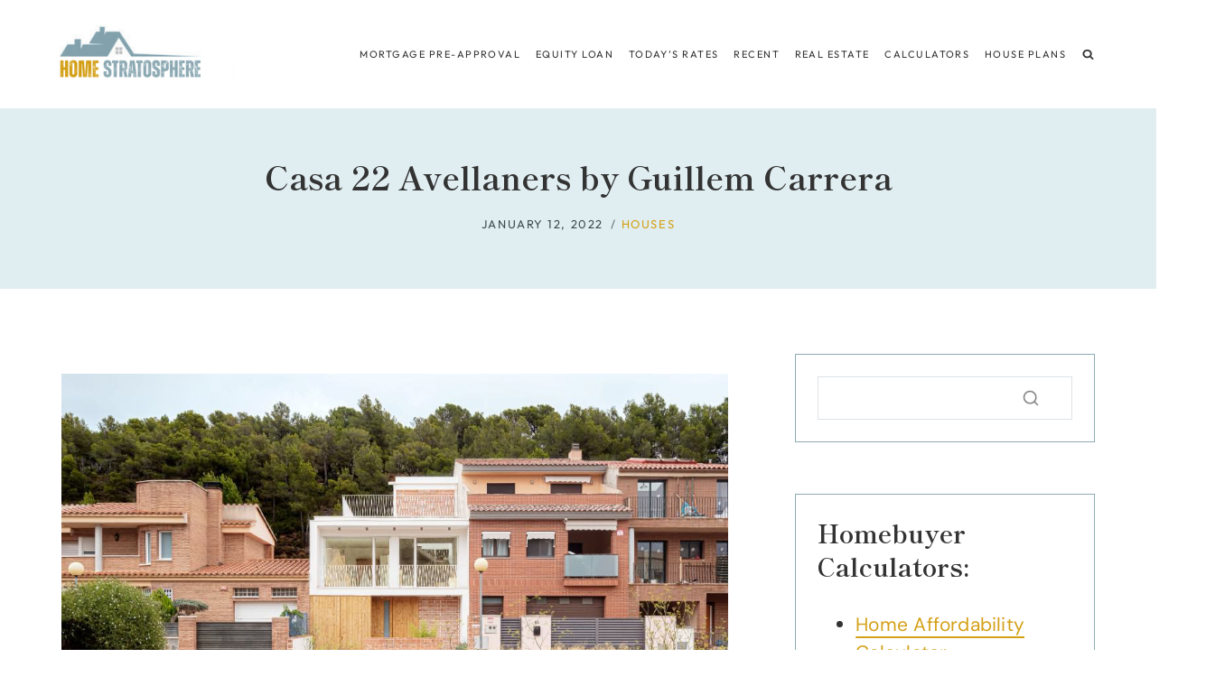

--- FILE ---
content_type: text/html; charset=UTF-8
request_url: https://www.homestratosphere.com/casa-22-avellaners-by-guillem-carrera/
body_size: 103301
content:
<!DOCTYPE html>
<html lang="en-US" prefix="og: https://ogp.me/ns#" class="no-js" itemtype="https://schema.org/Blog" itemscope>
<head><script class="mv-script-optimized" async="async" fetchpriority="high" data-noptimize="1" data-cfasync="false" src="https://scripts.mediavine.com/tags/home-stratosphere.js?ver=6.9" id="mv-script-wrapper-js"></script>
	<meta charset="UTF-8">
	<meta name="viewport" content="width=device-width, initial-scale=1, minimum-scale=1">
	<!-- Hubbub v.2.28.0 https://morehubbub.com/ -->
<meta property="og:locale" content="en_US">
<meta property="og:type" content="article">
<meta property="og:title" content="Casa 22 Avellaners by Guillem Carrera">
<meta property="og:description" content="Location: Santes Creus (Aiguamúrcia), Tarragona, Espanya Promoter: Private Architect: Guillem Carrera Building Engineer: Francisco Herrera Structure: Jordi Masdeu Energy and Systems: Zero Consulting (Ecotec Enginyers SLP) Geotechnics: Geotec SL Collaborators: Indibil Solans, Lara Arin, Meritxell">
<meta property="og:url" content="https://www.homestratosphere.com/casa-22-avellaners-by-guillem-carrera/">
<meta property="og:site_name" content="Home Stratosphere">
<meta property="og:updated_time" content="2022-01-05T22:19:42+00:00">
<meta property="article:published_time" content="2022-01-12T09:00:04+00:00">
<meta property="article:modified_time" content="2022-01-05T22:19:42+00:00">
<meta name="twitter:card" content="summary_large_image">
<meta name="twitter:title" content="Casa 22 Avellaners by Guillem Carrera">
<meta name="twitter:description" content="Location: Santes Creus (Aiguamúrcia), Tarragona, Espanya Promoter: Private Architect: Guillem Carrera Building Engineer: Francisco Herrera Structure: Jordi Masdeu Energy and Systems: Zero Consulting (Ecotec Enginyers SLP) Geotechnics: Geotec SL Collaborators: Indibil Solans, Lara Arin, Meritxell">
<meta class="flipboard-article" content="Location: Santes Creus (Aiguamúrcia), Tarragona, Espanya Promoter: Private Architect: Guillem Carrera Building Engineer: Francisco Herrera Structure: Jordi Masdeu Energy and Systems: Zero Consulting (Ecotec Enginyers SLP) Geotechnics: Geotec SL Collaborators: Indibil Solans, Lara Arin, Meritxell">
<meta property="og:image" content="https://www.homestratosphere.com/wp-content/uploads/2021/12/guillem-carrera-casa22-avellaners-dec272021-01.jpg">
<meta name="twitter:image" content="https://www.homestratosphere.com/wp-content/uploads/2021/12/guillem-carrera-casa22-avellaners-dec272021-01.jpg">
<meta property="og:image:width" content="1000">
<meta property="og:image:height" content="500">
<!-- Hubbub v.2.28.0 https://morehubbub.com/ -->

<!-- Search Engine Optimization by Rank Math PRO - https://rankmath.com/ -->
<title>Casa 22 Avellaners by Guillem Carrera</title><link rel="preload" href="https://www.homestratosphere.com/wp-content/uploads/2025/09/cropped-LOGO-GREY-GOLD-2025.png" as="image" fetchpriority="high"><link rel="preload" href="https://www.homestratosphere.com/wp-content/uploads/2021/12/guillem-carrera-casa22-avellaners-dec272021-01.jpg" as="image" imagesrcset="https://www.homestratosphere.com/wp-content/uploads/2021/12/guillem-carrera-casa22-avellaners-dec272021-01.jpg 1000w, https://www.homestratosphere.com/wp-content/uploads/2021/12/guillem-carrera-casa22-avellaners-dec272021-01-320x160.jpg 320w, https://www.homestratosphere.com/wp-content/uploads/2021/12/guillem-carrera-casa22-avellaners-dec272021-01-870x435.jpg 870w, https://www.homestratosphere.com/wp-content/uploads/2021/12/guillem-carrera-casa22-avellaners-dec272021-01-300x150.jpg 300w, https://www.homestratosphere.com/wp-content/uploads/2021/12/guillem-carrera-casa22-avellaners-dec272021-01-600x300.jpg 600w, https://www.homestratosphere.com/wp-content/uploads/2021/12/guillem-carrera-casa22-avellaners-dec272021-01-150x75.jpg 150w" imagesizes="(max-width: 1000px) 100vw, 1000px" fetchpriority="high"><link rel="preload" href="https://www.homestratosphere.com/cf-fonts/s/dm-sans/5.0.18/latin/400/normal.woff2" as="font" type="font/woff2" crossorigin="" fetchpriority="high"><link rel="preload" href="https://www.homestratosphere.com/cf-fonts/s/shippori-mincho/5.0.11/118/700/normal.woff2" as="font" type="font/woff2" crossorigin="" fetchpriority="high"><link rel="preload" href="https://www.homestratosphere.com/cf-fonts/s/outfit/5.0.11/latin/400/normal.woff2" as="font" type="font/woff2" crossorigin="" fetchpriority="high"><link rel="preload" href="https://www.homestratosphere.com/cf-fonts/s/dm-sans/5.0.18/latin/700/normal.woff2" as="font" type="font/woff2" crossorigin="" fetchpriority="high"><link rel="preload" href="https://www.homestratosphere.com/wp-content/themes/savannah/lib/type/ParisScript.woff2" as="font" type="font/woff2" crossorigin="" fetchpriority="high"><link rel="preload" href="https://www.homestratosphere.com/cf-fonts/s/shippori-mincho/5.0.11/86/700/normal.woff2" as="font" type="font/woff2" crossorigin="" fetchpriority="high"><link rel="preload" href="https://www.homestratosphere.com/cf-fonts/s/shippori-mincho/5.0.11/latin/700/normal.woff2" as="font" type="font/woff2" crossorigin="" fetchpriority="high"><link rel="preload" href="https://www.homestratosphere.com/cf-fonts/s/shippori-mincho/5.0.11/119/700/normal.woff2" as="font" type="font/woff2" crossorigin="" fetchpriority="high"><link rel="preload" href="https://www.homestratosphere.com/cf-fonts/s/shippori-mincho/5.0.11/113/700/normal.woff2" as="font" type="font/woff2" crossorigin="" fetchpriority="high"><link rel="preload" href="https://www.homestratosphere.com/cf-fonts/s/shippori-mincho/5.0.11/59/700/normal.woff2" as="font" type="font/woff2" crossorigin="" fetchpriority="high"><link rel="preload" href="https://homestratosphere-newsletter.kit.com/5449cc4597/index.js" as="script" fetchpriority="high"><style id="perfmatters-used-css">:where(.wp-block-button__link){border-radius:9999px;box-shadow:none;padding:calc(.667em + 2px) calc(1.333em + 2px);text-decoration:none;}:root :where(.wp-block-button .wp-block-button__link.is-style-outline),:root :where(.wp-block-button.is-style-outline>.wp-block-button__link){border:2px solid;padding:.667em 1.333em;}:root :where(.wp-block-button .wp-block-button__link.is-style-outline:not(.has-text-color)),:root :where(.wp-block-button.is-style-outline>.wp-block-button__link:not(.has-text-color)){color:currentColor;}:root :where(.wp-block-button .wp-block-button__link.is-style-outline:not(.has-background)),:root :where(.wp-block-button.is-style-outline>.wp-block-button__link:not(.has-background)){background-color:initial;background-image:none;}:where(.wp-block-columns){margin-bottom:1.75em;}:where(.wp-block-columns.has-background){padding:1.25em 2.375em;}:where(.wp-block-post-comments input[type=submit]){border:none;}:where(.wp-block-cover-image:not(.has-text-color)),:where(.wp-block-cover:not(.has-text-color)){color:#fff;}:where(.wp-block-cover-image.is-light:not(.has-text-color)),:where(.wp-block-cover.is-light:not(.has-text-color)){color:#000;}:root :where(.wp-block-cover h1:not(.has-text-color)),:root :where(.wp-block-cover h2:not(.has-text-color)),:root :where(.wp-block-cover h3:not(.has-text-color)),:root :where(.wp-block-cover h4:not(.has-text-color)),:root :where(.wp-block-cover h5:not(.has-text-color)),:root :where(.wp-block-cover h6:not(.has-text-color)),:root :where(.wp-block-cover p:not(.has-text-color)){color:inherit;}:where(.wp-block-file){margin-bottom:1.5em;}:where(.wp-block-file__button){border-radius:2em;display:inline-block;padding:.5em 1em;}:where(.wp-block-file__button):is(a):active,:where(.wp-block-file__button):is(a):focus,:where(.wp-block-file__button):is(a):hover,:where(.wp-block-file__button):is(a):visited{box-shadow:none;color:#fff;opacity:.85;text-decoration:none;}:where(.wp-block-group.wp-block-group-is-layout-constrained){position:relative;}h1.has-text-align-left[style*=writing-mode]:where([style*=vertical-lr]),h1.has-text-align-right[style*=writing-mode]:where([style*=vertical-rl]),h2.has-text-align-left[style*=writing-mode]:where([style*=vertical-lr]),h2.has-text-align-right[style*=writing-mode]:where([style*=vertical-rl]),h3.has-text-align-left[style*=writing-mode]:where([style*=vertical-lr]),h3.has-text-align-right[style*=writing-mode]:where([style*=vertical-rl]),h4.has-text-align-left[style*=writing-mode]:where([style*=vertical-lr]),h4.has-text-align-right[style*=writing-mode]:where([style*=vertical-rl]),h5.has-text-align-left[style*=writing-mode]:where([style*=vertical-lr]),h5.has-text-align-right[style*=writing-mode]:where([style*=vertical-rl]),h6.has-text-align-left[style*=writing-mode]:where([style*=vertical-lr]),h6.has-text-align-right[style*=writing-mode]:where([style*=vertical-rl]){rotate:180deg;}@keyframes show-content-image{0%{visibility:hidden;}99%{visibility:hidden;}to{visibility:visible;}}@keyframes turn-on-visibility{0%{opacity:0;}to{opacity:1;}}@keyframes turn-off-visibility{0%{opacity:1;visibility:visible;}99%{opacity:0;visibility:visible;}to{opacity:0;visibility:hidden;}}@keyframes lightbox-zoom-in{0%{transform:translate(calc(( -100vw + var(--wp--lightbox-scrollbar-width) ) / 2 + var(--wp--lightbox-initial-left-position)),calc(-50vh + var(--wp--lightbox-initial-top-position))) scale(var(--wp--lightbox-scale));}to{transform:translate(-50%,-50%) scale(1);}}@keyframes lightbox-zoom-out{0%{transform:translate(-50%,-50%) scale(1);visibility:visible;}99%{visibility:visible;}to{transform:translate(calc(( -100vw + var(--wp--lightbox-scrollbar-width) ) / 2 + var(--wp--lightbox-initial-left-position)),calc(-50vh + var(--wp--lightbox-initial-top-position))) scale(var(--wp--lightbox-scale));visibility:hidden;}}:where(.wp-block-latest-comments:not([style*=line-height] .wp-block-latest-comments__comment)){line-height:1.1;}:where(.wp-block-latest-comments:not([style*=line-height] .wp-block-latest-comments__comment-excerpt p)){line-height:1.8;}:root :where(.wp-block-latest-posts.is-grid){padding:0;}:root :where(.wp-block-latest-posts.wp-block-latest-posts__list){padding-left:0;}ol,ul{box-sizing:border-box;}:root :where(.wp-block-list.has-background){padding:1.25em 2.375em;}:where(.wp-block-navigation.has-background .wp-block-navigation-item a:not(.wp-element-button)),:where(.wp-block-navigation.has-background .wp-block-navigation-submenu a:not(.wp-element-button)){padding:.5em 1em;}:where(.wp-block-navigation .wp-block-navigation__submenu-container .wp-block-navigation-item a:not(.wp-element-button)),:where(.wp-block-navigation .wp-block-navigation__submenu-container .wp-block-navigation-submenu a:not(.wp-element-button)),:where(.wp-block-navigation .wp-block-navigation__submenu-container .wp-block-navigation-submenu button.wp-block-navigation-item__content),:where(.wp-block-navigation .wp-block-navigation__submenu-container .wp-block-pages-list__item button.wp-block-navigation-item__content){padding:.5em 1em;}@keyframes overlay-menu__fade-in-animation{0%{opacity:0;transform:translateY(.5em);}to{opacity:1;transform:translateY(0);}}:root :where(p.has-background){padding:1.25em 2.375em;}:where(p.has-text-color:not(.has-link-color)) a{color:inherit;}p.has-text-align-left[style*="writing-mode:vertical-lr"],p.has-text-align-right[style*="writing-mode:vertical-rl"]{rotate:180deg;}:where(.wp-block-post-comments-form) input:not([type=submit]),:where(.wp-block-post-comments-form) textarea{border:1px solid #949494;font-family:inherit;font-size:1em;}:where(.wp-block-post-comments-form) input:where(:not([type=submit]):not([type=checkbox])),:where(.wp-block-post-comments-form) textarea{padding:calc(.667em + 2px);}:where(.wp-block-post-excerpt){box-sizing:border-box;margin-bottom:var(--wp--style--block-gap);margin-top:var(--wp--style--block-gap);}:where(.wp-block-preformatted.has-background){padding:1.25em 2.375em;}:where(.wp-block-search__button){border:1px solid #ccc;padding:6px 10px;}:where(.wp-block-search__input){font-family:inherit;font-size:inherit;font-style:inherit;font-weight:inherit;letter-spacing:inherit;line-height:inherit;text-transform:inherit;}:where(.wp-block-search__button-inside .wp-block-search__inside-wrapper){border:1px solid #949494;box-sizing:border-box;padding:4px;}:where(.wp-block-search__button-inside .wp-block-search__inside-wrapper) :where(.wp-block-search__button){padding:4px 8px;}:root :where(.wp-block-separator.is-style-dots){height:auto;line-height:1;text-align:center;}:root :where(.wp-block-separator.is-style-dots):before{color:currentColor;content:"···";font-family:serif;font-size:1.5em;letter-spacing:2em;padding-left:2em;}:root :where(.wp-block-site-logo.is-style-rounded){border-radius:9999px;}:root :where(.wp-block-social-links .wp-social-link a){padding:.25em;}:root :where(.wp-block-social-links.is-style-logos-only .wp-social-link a){padding:0;}:root :where(.wp-block-social-links.is-style-pill-shape .wp-social-link a){padding-left:.6666666667em;padding-right:.6666666667em;}:root :where(.wp-block-tag-cloud.is-style-outline){display:flex;flex-wrap:wrap;gap:1ch;}:root :where(.wp-block-tag-cloud.is-style-outline a){border:1px solid;font-size:unset !important;margin-right:0;padding:1ch 2ch;text-decoration:none !important;}:root :where(.wp-block-table-of-contents){box-sizing:border-box;}:where(.wp-block-term-description){box-sizing:border-box;margin-bottom:var(--wp--style--block-gap);margin-top:var(--wp--style--block-gap);}:where(pre.wp-block-verse){font-family:inherit;}.editor-styles-wrapper,.entry-content{counter-reset:footnotes;}a[data-fn].fn{counter-increment:footnotes;display:inline-flex;font-size:smaller;text-decoration:none;text-indent:-9999999px;vertical-align:super;}a[data-fn].fn:after{content:"[" counter(footnotes) "]";float:left;text-indent:0;}:root{--wp--preset--font-size--normal:16px;--wp--preset--font-size--huge:42px;}.has-text-align-left{text-align:left;}.aligncenter{clear:both;}.screen-reader-text{border:0;clip-path:inset(50%);height:1px;margin:-1px;overflow:hidden;padding:0;position:absolute;width:1px;word-wrap:normal !important;}.screen-reader-text:focus{background-color:#ddd;clip-path:none;color:#444;display:block;font-size:1em;height:auto;left:5px;line-height:normal;padding:15px 23px 14px;text-decoration:none;top:5px;width:auto;z-index:100000;}html :where(.has-border-color){border-style:solid;}html :where([style*=border-top-color]){border-top-style:solid;}html :where([style*=border-right-color]){border-right-style:solid;}html :where([style*=border-bottom-color]){border-bottom-style:solid;}html :where([style*=border-left-color]){border-left-style:solid;}html :where([style*=border-width]){border-style:solid;}html :where([style*=border-top-width]){border-top-style:solid;}html :where([style*=border-right-width]){border-right-style:solid;}html :where([style*=border-bottom-width]){border-bottom-style:solid;}html :where([style*=border-left-width]){border-left-style:solid;}html :where(img[class*=wp-image-]){height:auto;max-width:100%;}:where(figure){margin:0 0 1em;}html :where(.is-position-sticky){--wp-admin--admin-bar--position-offset:var(--wp-admin--admin-bar--height,0px);}@media screen and (max-width:600px){html :where(.is-position-sticky){--wp-admin--admin-bar--position-offset:0px;}}.primary-sidebar{padding-top:1.5rem;padding-bottom:1.5rem;margin-left:auto;margin-right:auto;}@media screen and (min-width: 768px){.primary-sidebar{padding-left:0;padding-right:0;}}@media screen and (min-width: 1025px){.primary-sidebar{padding:0;margin:0;}}.entry-related{margin-top:var(--global-lg-spacing);margin-bottom:var(--global-lg-spacing);background:var(--global-palette7);}.content-wrap .entry-related:last-child{margin-bottom:0;}.entry-related-carousel .entry-summary,.entry-related-carousel .entry-footer,.entry-related-carousel .entry-taxonomies{display:none;}.entry-related-carousel h3.entry-title{font-size:20px;}h2.entry-related-title{margin-bottom:1.5rem;}.wp-site-blocks .entry-related-inner{display:block;}.has-sidebar .entry-related{background:transparent;}.has-sidebar .wp-site-blocks .entry-related-inner{padding:0;}.entry-related-inner-content{padding-top:var(--global-xl-spacing);padding-bottom:var(--global-xl-spacing);padding-left:var(--global-sm-spacing);padding-right:var(--global-sm-spacing);}.entry-related-inner-content .grid-cols{display:grid;}.splide.splide-initial .splide__list.grid-cols{display:flex;gap:0;}.site-footer-row{display:grid;grid-template-columns:repeat(2,minmax(0,1fr));}.site-footer-row.site-footer-row-columns-3{grid-template-columns:minmax(0,1fr) minmax(0,1fr) minmax(0,1fr);}.site-footer-row.site-footer-row-columns-1{display:flex;justify-content:center;}.site-footer-row.site-footer-row-columns-1 .site-footer-section{flex:1;text-align:center;min-width:0;}.site-footer-row-layout-fullwidth>.site-footer-row-container-inner>.site-container{max-width:none;}@media screen and (min-width: 720px) and (max-width: 1024px){.site-footer-row-tablet-layout-fullwidth,.site-footer-row-tablet-layout-standard{padding:0;}.site-footer-row-container-inner .site-footer-row.site-footer-row-tablet-column-layout-default,.site-footer-row-container-inner .site-footer-row.site-footer-row-tablet-column-layout-row{grid-template-columns:minmax(0,1fr);}}@media screen and (max-width: 719px){.site-footer-row-container-inner .site-footer-row.site-footer-row-mobile-column-layout-default,.site-footer-row-container-inner .site-footer-row.site-footer-row-mobile-column-layout-row{grid-template-columns:minmax(0,1fr);}}.site-footer-section{display:flex;max-height:inherit;}.footer-widget-area{flex:1;min-width:0;display:flex;}.ft-ro-dir-column .site-footer-section:not(.footer-section-inner-items-1) .footer-widget-area{flex:unset;}.footer-widget-area>*{flex:1;min-width:0;}.footer-widget-area.content-valign-middle{align-items:center;}.footer-widget-area.content-valign-top{align-items:flex-start;}.footer-widget-area.content-align-center{text-align:center;}.footer-widget-area.content-align-center .footer-social-inner-wrap{justify-content:center;}.footer-widget-area.content-align-left{text-align:left;}.footer-widget-area.content-align-left .footer-social-inner-wrap{justify-content:flex-start;}@media screen and (max-width: 719px){.footer-widget-area.content-mobile-align-center{text-align:center;}.footer-widget-area.content-mobile-align-center .footer-social-inner-wrap{justify-content:center;}}.ft-ro-dir-column .site-footer-section{flex-direction:column;}.site-footer-wrap .social-button{color:var(--global-palette4);background:var(--global-palette7);}.site-footer-wrap .social-button:hover{text-decoration:none;color:var(--global-palette-btn);background:var(--global-palette-btn-bg);}.site-footer-section{position:relative;}.site-footer-section:not(:last-child):after{content:"";position:absolute;top:0;bottom:0;height:auto;width:0;right:-15px;-webkit-transform:translateX(50%);transform:translateX(50%);}.footer-html{margin:1em 0;}.footer-html p:last-child{margin-bottom:0;}.footer-html p:first-child{margin-top:0;}</style>
<meta name="description" content="Santes Creus is the capital of the municipality of Aiguamúrcia. It is located on the left bank of the Gaià river, around the Real Monestir de Santa Maria de">
<meta name="robots" content="index, nofollow, max-snippet:-1, max-video-preview:-1, max-image-preview:large">
<link rel="canonical" href="https://www.homestratosphere.com/casa-22-avellaners-by-guillem-carrera/">
<meta property="og:locale" content="en_US">
<meta property="og:type" content="article">
<meta property="og:title" content="Casa 22 Avellaners by Guillem Carrera">
<meta property="og:description" content="Santes Creus is the capital of the municipality of Aiguamúrcia. It is located on the left bank of the Gaià river, around the Real Monestir de Santa Maria de">
<meta property="og:url" content="https://www.homestratosphere.com/casa-22-avellaners-by-guillem-carrera/">
<meta property="og:site_name" content="Home Stratosphere">
<meta property="article:publisher" content="https://www.facebook.com/homestratosphere">
<meta property="article:author" content="https://www.facebook.com/jon.dykstra.18/">
<meta property="article:section" content="Houses">
<meta property="og:image" content="https://www.homestratosphere.com/wp-content/uploads/2021/12/guillem-carrera-casa22-avellaners-dec272021-01.jpg">
<meta property="og:image:secure_url" content="https://www.homestratosphere.com/wp-content/uploads/2021/12/guillem-carrera-casa22-avellaners-dec272021-01.jpg">
<meta property="og:image:width" content="1000">
<meta property="og:image:height" content="500">
<meta property="og:image:alt" content="Casa 22 Avellaners by Guillem Carrera">
<meta property="og:image:type" content="image/jpeg">
<meta property="article:published_time" content="2022-01-12T09:00:04-08:00">
<meta name="twitter:card" content="summary_large_image">
<meta name="twitter:title" content="Casa 22 Avellaners by Guillem Carrera">
<meta name="twitter:description" content="Santes Creus is the capital of the municipality of Aiguamúrcia. It is located on the left bank of the Gaià river, around the Real Monestir de Santa Maria de">
<meta name="twitter:image" content="https://www.homestratosphere.com/wp-content/uploads/2021/12/guillem-carrera-casa22-avellaners-dec272021-01.jpg">
<meta name="twitter:label1" content="Written by">
<meta name="twitter:data1" content="JD">
<meta name="twitter:label2" content="Time to read">
<meta name="twitter:data2" content="4 minutes">
<script type="application/ld+json" class="rank-math-schema-pro">{"@context":"https://schema.org","@graph":[{"@type":"Place","@id":"https://www.homestratosphere.com/#place","address":{"@type":"PostalAddress","streetAddress":"#317-2151 Front Street","addressLocality":"North Vancouver","addressRegion":"BC","postalCode":"V7H 0B7","addressCountry":"Canada"}},{"@type":"Organization","@id":"https://www.homestratosphere.com/#organization","name":"Home Stratosphere","url":"https://www.homestratosphere.com","sameAs":["https://www.facebook.com/homestratosphere"],"email":"info@homestratosphere.com","address":{"@type":"PostalAddress","streetAddress":"#317-2151 Front Street","addressLocality":"North Vancouver","addressRegion":"BC","postalCode":"V7H 0B7","addressCountry":"Canada"},"logo":{"@type":"ImageObject","@id":"https://www.homestratosphere.com/#logo","url":"https://www.homestratosphere.com/wp-content/uploads/2020/07/HS-logo-round-socialmedia-jul28.png","contentUrl":"https://www.homestratosphere.com/wp-content/uploads/2020/07/HS-logo-round-socialmedia-jul28.png","caption":"Home Stratosphere","inLanguage":"en-US","width":"300","height":"300"},"location":{"@id":"https://www.homestratosphere.com/#place"}},{"@type":"WebSite","@id":"https://www.homestratosphere.com/#website","url":"https://www.homestratosphere.com","name":"Home Stratosphere","publisher":{"@id":"https://www.homestratosphere.com/#organization"},"inLanguage":"en-US"},{"@type":"ImageObject","@id":"https://www.homestratosphere.com/wp-content/uploads/2021/12/guillem-carrera-casa22-avellaners-dec272021-01.jpg","url":"https://www.homestratosphere.com/wp-content/uploads/2021/12/guillem-carrera-casa22-avellaners-dec272021-01.jpg","width":"1000","height":"500","inLanguage":"en-US"},{"@type":"WebPage","@id":"https://www.homestratosphere.com/casa-22-avellaners-by-guillem-carrera/#webpage","url":"https://www.homestratosphere.com/casa-22-avellaners-by-guillem-carrera/","name":"Casa 22 Avellaners by Guillem Carrera","datePublished":"2022-01-12T09:00:04-08:00","dateModified":"2022-01-12T09:00:04-08:00","isPartOf":{"@id":"https://www.homestratosphere.com/#website"},"primaryImageOfPage":{"@id":"https://www.homestratosphere.com/wp-content/uploads/2021/12/guillem-carrera-casa22-avellaners-dec272021-01.jpg"},"inLanguage":"en-US"},{"@type":"Person","@id":"https://www.homestratosphere.com/author/jon-dykstra/","name":"JD","url":"https://www.homestratosphere.com/author/jon-dykstra/","image":{"@type":"ImageObject","@id":"https://secure.gravatar.com/avatar/de10faf28310be371e78a4ff28cc669708887316c515ae3af0c5c446cbe1518c?s=96&amp;d=mm&amp;r=g","url":"https://secure.gravatar.com/avatar/de10faf28310be371e78a4ff28cc669708887316c515ae3af0c5c446cbe1518c?s=96&amp;d=mm&amp;r=g","caption":"JD","inLanguage":"en-US"},"sameAs":["https://www.facebook.com/jon.dykstra.18/","https://www.linkedin.com/in/jon-dykstra/?originalSubdomain=ca"],"worksFor":{"@id":"https://www.homestratosphere.com/#organization"}},{"@type":"NewsArticle","headline":"Casa 22 Avellaners by Guillem Carrera","datePublished":"2022-01-12T09:00:04-08:00","dateModified":"2022-01-12T09:00:04-08:00","author":{"@id":"https://www.homestratosphere.com/author/jon-dykstra/","name":"JD"},"publisher":{"@id":"https://www.homestratosphere.com/#organization"},"description":"Santes Creus is the capital of the municipality of Aiguam\u00farcia. It is located on the left bank of the Gai\u00e0 river, around the Real Monestir de Santa Maria de","copyrightYear":"2022","copyrightHolder":{"@id":"https://www.homestratosphere.com/#organization"},"name":"Casa 22 Avellaners by Guillem Carrera","@id":"https://www.homestratosphere.com/casa-22-avellaners-by-guillem-carrera/#richSnippet","isPartOf":{"@id":"https://www.homestratosphere.com/casa-22-avellaners-by-guillem-carrera/#webpage"},"image":{"@id":"https://www.homestratosphere.com/wp-content/uploads/2021/12/guillem-carrera-casa22-avellaners-dec272021-01.jpg"},"inLanguage":"en-US","mainEntityOfPage":{"@id":"https://www.homestratosphere.com/casa-22-avellaners-by-guillem-carrera/#webpage"}}]}</script>
<!-- /Rank Math WordPress SEO plugin -->

<script type="pmdelayedscript" id="pys-version-script" data-perfmatters-type="application/javascript" data-cfasync="false" data-no-optimize="1" data-no-defer="1" data-no-minify="1">console.log('PixelYourSite Free version 11.1.4.1');</script>
<link rel="dns-prefetch" href="//scripts.mediavine.com">
<link rel="dns-prefetch" href="//use.fontawesome.com">
<link rel="alternate" type="application/rss+xml" title="Home Stratosphere » Feed" href="https://www.homestratosphere.com/feed/">
<link rel="alternate" type="application/rss+xml" title="Home Stratosphere » Comments Feed" href="https://www.homestratosphere.com/comments/feed/">
			<script>document.documentElement.classList.remove( 'no-js' );</script>
			<link rel="alternate" title="oEmbed (JSON)" type="application/json+oembed" href="https://www.homestratosphere.com/wp-json/oembed/1.0/embed?url=https%3A%2F%2Fwww.homestratosphere.com%2Fcasa-22-avellaners-by-guillem-carrera%2F">
<link rel="alternate" title="oEmbed (XML)" type="text/xml+oembed" href="https://www.homestratosphere.com/wp-json/oembed/1.0/embed?url=https%3A%2F%2Fwww.homestratosphere.com%2Fcasa-22-avellaners-by-guillem-carrera%2F&format=xml">
<style id="wp-img-auto-sizes-contain-inline-css">
img:is([sizes=auto i],[sizes^="auto," i]){contain-intrinsic-size:3000px 1500px}
/*# sourceURL=wp-img-auto-sizes-contain-inline-css */
</style>
<style id="wp-block-library-inline-css">
:root{--wp-block-synced-color:#7a00df;--wp-block-synced-color--rgb:122,0,223;--wp-bound-block-color:var(--wp-block-synced-color);--wp-editor-canvas-background:#ddd;--wp-admin-theme-color:#007cba;--wp-admin-theme-color--rgb:0,124,186;--wp-admin-theme-color-darker-10:#006ba1;--wp-admin-theme-color-darker-10--rgb:0,107,160.5;--wp-admin-theme-color-darker-20:#005a87;--wp-admin-theme-color-darker-20--rgb:0,90,135;--wp-admin-border-width-focus:2px}@media (min-resolution:192dpi){:root{--wp-admin-border-width-focus:1.5px}}.wp-element-button{cursor:pointer}:root .has-very-light-gray-background-color{background-color:#eee}:root .has-very-dark-gray-background-color{background-color:#313131}:root .has-very-light-gray-color{color:#eee}:root .has-very-dark-gray-color{color:#313131}:root .has-vivid-green-cyan-to-vivid-cyan-blue-gradient-background{background:linear-gradient(135deg,#00d084,#0693e3)}:root .has-purple-crush-gradient-background{background:linear-gradient(135deg,#34e2e4,#4721fb 50%,#ab1dfe)}:root .has-hazy-dawn-gradient-background{background:linear-gradient(135deg,#faaca8,#dad0ec)}:root .has-subdued-olive-gradient-background{background:linear-gradient(135deg,#fafae1,#67a671)}:root .has-atomic-cream-gradient-background{background:linear-gradient(135deg,#fdd79a,#004a59)}:root .has-nightshade-gradient-background{background:linear-gradient(135deg,#330968,#31cdcf)}:root .has-midnight-gradient-background{background:linear-gradient(135deg,#020381,#2874fc)}:root{--wp--preset--font-size--normal:16px;--wp--preset--font-size--huge:42px}.has-regular-font-size{font-size:1em}.has-larger-font-size{font-size:2.625em}.has-normal-font-size{font-size:var(--wp--preset--font-size--normal)}.has-huge-font-size{font-size:var(--wp--preset--font-size--huge)}.has-text-align-center{text-align:center}.has-text-align-left{text-align:left}.has-text-align-right{text-align:right}.has-fit-text{white-space:nowrap!important}#end-resizable-editor-section{display:none}.aligncenter{clear:both}.items-justified-left{justify-content:flex-start}.items-justified-center{justify-content:center}.items-justified-right{justify-content:flex-end}.items-justified-space-between{justify-content:space-between}.screen-reader-text{border:0;clip-path:inset(50%);height:1px;margin:-1px;overflow:hidden;padding:0;position:absolute;width:1px;word-wrap:normal!important}.screen-reader-text:focus{background-color:#ddd;clip-path:none;color:#444;display:block;font-size:1em;height:auto;left:5px;line-height:normal;padding:15px 23px 14px;text-decoration:none;top:5px;width:auto;z-index:100000}html :where(.has-border-color){border-style:solid}html :where([style*=border-top-color]){border-top-style:solid}html :where([style*=border-right-color]){border-right-style:solid}html :where([style*=border-bottom-color]){border-bottom-style:solid}html :where([style*=border-left-color]){border-left-style:solid}html :where([style*=border-width]){border-style:solid}html :where([style*=border-top-width]){border-top-style:solid}html :where([style*=border-right-width]){border-right-style:solid}html :where([style*=border-bottom-width]){border-bottom-style:solid}html :where([style*=border-left-width]){border-left-style:solid}html :where(img[class*=wp-image-]){height:auto;max-width:100%}:where(figure){margin:0 0 1em}html :where(.is-position-sticky){--wp-admin--admin-bar--position-offset:var(--wp-admin--admin-bar--height,0px)}@media screen and (max-width:600px){html :where(.is-position-sticky){--wp-admin--admin-bar--position-offset:0px}}

/*# sourceURL=wp-block-library-inline-css */
</style><style id="global-styles-inline-css">
:root{--wp--preset--aspect-ratio--square: 1;--wp--preset--aspect-ratio--4-3: 4/3;--wp--preset--aspect-ratio--3-4: 3/4;--wp--preset--aspect-ratio--3-2: 3/2;--wp--preset--aspect-ratio--2-3: 2/3;--wp--preset--aspect-ratio--16-9: 16/9;--wp--preset--aspect-ratio--9-16: 9/16;--wp--preset--color--black: #000000;--wp--preset--color--cyan-bluish-gray: #abb8c3;--wp--preset--color--white: #ffffff;--wp--preset--color--pale-pink: #f78da7;--wp--preset--color--vivid-red: #cf2e2e;--wp--preset--color--luminous-vivid-orange: #ff6900;--wp--preset--color--luminous-vivid-amber: #fcb900;--wp--preset--color--light-green-cyan: #7bdcb5;--wp--preset--color--vivid-green-cyan: #00d084;--wp--preset--color--pale-cyan-blue: #8ed1fc;--wp--preset--color--vivid-cyan-blue: #0693e3;--wp--preset--color--vivid-purple: #9b51e0;--wp--preset--color--theme-palette-1: var(--global-palette1);--wp--preset--color--theme-palette-2: var(--global-palette2);--wp--preset--color--theme-palette-3: var(--global-palette3);--wp--preset--color--theme-palette-4: var(--global-palette4);--wp--preset--color--theme-palette-5: var(--global-palette5);--wp--preset--color--theme-palette-6: var(--global-palette6);--wp--preset--color--theme-palette-7: var(--global-palette7);--wp--preset--color--theme-palette-8: var(--global-palette8);--wp--preset--color--theme-palette-9: var(--global-palette9);--wp--preset--color--theme-palette-10: var(--global-palette10);--wp--preset--color--theme-palette-11: var(--global-palette11);--wp--preset--color--theme-palette-12: var(--global-palette12);--wp--preset--color--theme-palette-13: var(--global-palette13);--wp--preset--color--theme-palette-14: var(--global-palette14);--wp--preset--color--theme-palette-15: var(--global-palette15);--wp--preset--gradient--vivid-cyan-blue-to-vivid-purple: linear-gradient(135deg,rgb(6,147,227) 0%,rgb(155,81,224) 100%);--wp--preset--gradient--light-green-cyan-to-vivid-green-cyan: linear-gradient(135deg,rgb(122,220,180) 0%,rgb(0,208,130) 100%);--wp--preset--gradient--luminous-vivid-amber-to-luminous-vivid-orange: linear-gradient(135deg,rgb(252,185,0) 0%,rgb(255,105,0) 100%);--wp--preset--gradient--luminous-vivid-orange-to-vivid-red: linear-gradient(135deg,rgb(255,105,0) 0%,rgb(207,46,46) 100%);--wp--preset--gradient--very-light-gray-to-cyan-bluish-gray: linear-gradient(135deg,rgb(238,238,238) 0%,rgb(169,184,195) 100%);--wp--preset--gradient--cool-to-warm-spectrum: linear-gradient(135deg,rgb(74,234,220) 0%,rgb(151,120,209) 20%,rgb(207,42,186) 40%,rgb(238,44,130) 60%,rgb(251,105,98) 80%,rgb(254,248,76) 100%);--wp--preset--gradient--blush-light-purple: linear-gradient(135deg,rgb(255,206,236) 0%,rgb(152,150,240) 100%);--wp--preset--gradient--blush-bordeaux: linear-gradient(135deg,rgb(254,205,165) 0%,rgb(254,45,45) 50%,rgb(107,0,62) 100%);--wp--preset--gradient--luminous-dusk: linear-gradient(135deg,rgb(255,203,112) 0%,rgb(199,81,192) 50%,rgb(65,88,208) 100%);--wp--preset--gradient--pale-ocean: linear-gradient(135deg,rgb(255,245,203) 0%,rgb(182,227,212) 50%,rgb(51,167,181) 100%);--wp--preset--gradient--electric-grass: linear-gradient(135deg,rgb(202,248,128) 0%,rgb(113,206,126) 100%);--wp--preset--gradient--midnight: linear-gradient(135deg,rgb(2,3,129) 0%,rgb(40,116,252) 100%);--wp--preset--font-size--small: var(--global-font-size-small);--wp--preset--font-size--medium: var(--global-font-size-medium);--wp--preset--font-size--large: var(--global-font-size-large);--wp--preset--font-size--x-large: 42px;--wp--preset--font-size--larger: var(--global-font-size-larger);--wp--preset--font-size--xxlarge: var(--global-font-size-xxlarge);--wp--preset--spacing--20: 0.44rem;--wp--preset--spacing--30: 0.67rem;--wp--preset--spacing--40: 1rem;--wp--preset--spacing--50: 1.5rem;--wp--preset--spacing--60: 2.25rem;--wp--preset--spacing--70: 3.38rem;--wp--preset--spacing--80: 5.06rem;--wp--preset--shadow--natural: 6px 6px 9px rgba(0, 0, 0, 0.2);--wp--preset--shadow--deep: 12px 12px 50px rgba(0, 0, 0, 0.4);--wp--preset--shadow--sharp: 6px 6px 0px rgba(0, 0, 0, 0.2);--wp--preset--shadow--outlined: 6px 6px 0px -3px rgb(255, 255, 255), 6px 6px rgb(0, 0, 0);--wp--preset--shadow--crisp: 6px 6px 0px rgb(0, 0, 0);}:where(.is-layout-flex){gap: 0.5em;}:where(.is-layout-grid){gap: 0.5em;}body .is-layout-flex{display: flex;}.is-layout-flex{flex-wrap: wrap;align-items: center;}.is-layout-flex > :is(*, div){margin: 0;}body .is-layout-grid{display: grid;}.is-layout-grid > :is(*, div){margin: 0;}:where(.wp-block-columns.is-layout-flex){gap: 2em;}:where(.wp-block-columns.is-layout-grid){gap: 2em;}:where(.wp-block-post-template.is-layout-flex){gap: 1.25em;}:where(.wp-block-post-template.is-layout-grid){gap: 1.25em;}.has-black-color{color: var(--wp--preset--color--black) !important;}.has-cyan-bluish-gray-color{color: var(--wp--preset--color--cyan-bluish-gray) !important;}.has-white-color{color: var(--wp--preset--color--white) !important;}.has-pale-pink-color{color: var(--wp--preset--color--pale-pink) !important;}.has-vivid-red-color{color: var(--wp--preset--color--vivid-red) !important;}.has-luminous-vivid-orange-color{color: var(--wp--preset--color--luminous-vivid-orange) !important;}.has-luminous-vivid-amber-color{color: var(--wp--preset--color--luminous-vivid-amber) !important;}.has-light-green-cyan-color{color: var(--wp--preset--color--light-green-cyan) !important;}.has-vivid-green-cyan-color{color: var(--wp--preset--color--vivid-green-cyan) !important;}.has-pale-cyan-blue-color{color: var(--wp--preset--color--pale-cyan-blue) !important;}.has-vivid-cyan-blue-color{color: var(--wp--preset--color--vivid-cyan-blue) !important;}.has-vivid-purple-color{color: var(--wp--preset--color--vivid-purple) !important;}.has-black-background-color{background-color: var(--wp--preset--color--black) !important;}.has-cyan-bluish-gray-background-color{background-color: var(--wp--preset--color--cyan-bluish-gray) !important;}.has-white-background-color{background-color: var(--wp--preset--color--white) !important;}.has-pale-pink-background-color{background-color: var(--wp--preset--color--pale-pink) !important;}.has-vivid-red-background-color{background-color: var(--wp--preset--color--vivid-red) !important;}.has-luminous-vivid-orange-background-color{background-color: var(--wp--preset--color--luminous-vivid-orange) !important;}.has-luminous-vivid-amber-background-color{background-color: var(--wp--preset--color--luminous-vivid-amber) !important;}.has-light-green-cyan-background-color{background-color: var(--wp--preset--color--light-green-cyan) !important;}.has-vivid-green-cyan-background-color{background-color: var(--wp--preset--color--vivid-green-cyan) !important;}.has-pale-cyan-blue-background-color{background-color: var(--wp--preset--color--pale-cyan-blue) !important;}.has-vivid-cyan-blue-background-color{background-color: var(--wp--preset--color--vivid-cyan-blue) !important;}.has-vivid-purple-background-color{background-color: var(--wp--preset--color--vivid-purple) !important;}.has-black-border-color{border-color: var(--wp--preset--color--black) !important;}.has-cyan-bluish-gray-border-color{border-color: var(--wp--preset--color--cyan-bluish-gray) !important;}.has-white-border-color{border-color: var(--wp--preset--color--white) !important;}.has-pale-pink-border-color{border-color: var(--wp--preset--color--pale-pink) !important;}.has-vivid-red-border-color{border-color: var(--wp--preset--color--vivid-red) !important;}.has-luminous-vivid-orange-border-color{border-color: var(--wp--preset--color--luminous-vivid-orange) !important;}.has-luminous-vivid-amber-border-color{border-color: var(--wp--preset--color--luminous-vivid-amber) !important;}.has-light-green-cyan-border-color{border-color: var(--wp--preset--color--light-green-cyan) !important;}.has-vivid-green-cyan-border-color{border-color: var(--wp--preset--color--vivid-green-cyan) !important;}.has-pale-cyan-blue-border-color{border-color: var(--wp--preset--color--pale-cyan-blue) !important;}.has-vivid-cyan-blue-border-color{border-color: var(--wp--preset--color--vivid-cyan-blue) !important;}.has-vivid-purple-border-color{border-color: var(--wp--preset--color--vivid-purple) !important;}.has-vivid-cyan-blue-to-vivid-purple-gradient-background{background: var(--wp--preset--gradient--vivid-cyan-blue-to-vivid-purple) !important;}.has-light-green-cyan-to-vivid-green-cyan-gradient-background{background: var(--wp--preset--gradient--light-green-cyan-to-vivid-green-cyan) !important;}.has-luminous-vivid-amber-to-luminous-vivid-orange-gradient-background{background: var(--wp--preset--gradient--luminous-vivid-amber-to-luminous-vivid-orange) !important;}.has-luminous-vivid-orange-to-vivid-red-gradient-background{background: var(--wp--preset--gradient--luminous-vivid-orange-to-vivid-red) !important;}.has-very-light-gray-to-cyan-bluish-gray-gradient-background{background: var(--wp--preset--gradient--very-light-gray-to-cyan-bluish-gray) !important;}.has-cool-to-warm-spectrum-gradient-background{background: var(--wp--preset--gradient--cool-to-warm-spectrum) !important;}.has-blush-light-purple-gradient-background{background: var(--wp--preset--gradient--blush-light-purple) !important;}.has-blush-bordeaux-gradient-background{background: var(--wp--preset--gradient--blush-bordeaux) !important;}.has-luminous-dusk-gradient-background{background: var(--wp--preset--gradient--luminous-dusk) !important;}.has-pale-ocean-gradient-background{background: var(--wp--preset--gradient--pale-ocean) !important;}.has-electric-grass-gradient-background{background: var(--wp--preset--gradient--electric-grass) !important;}.has-midnight-gradient-background{background: var(--wp--preset--gradient--midnight) !important;}.has-small-font-size{font-size: var(--wp--preset--font-size--small) !important;}.has-medium-font-size{font-size: var(--wp--preset--font-size--medium) !important;}.has-large-font-size{font-size: var(--wp--preset--font-size--large) !important;}.has-x-large-font-size{font-size: var(--wp--preset--font-size--x-large) !important;}
/*# sourceURL=global-styles-inline-css */
</style>

<style id="classic-theme-styles-inline-css">
/*! This file is auto-generated */
.wp-block-button__link{color:#fff;background-color:#32373c;border-radius:9999px;box-shadow:none;text-decoration:none;padding:calc(.667em + 2px) calc(1.333em + 2px);font-size:1.125em}.wp-block-file__button{background:#32373c;color:#fff;text-decoration:none}
/*# sourceURL=/wp-includes/css/classic-themes.min.css */
</style>
<link rel="stylesheet" id="kadence-global-css" href="https://www.homestratosphere.com/wp-content/themes/kadence/assets/css/global.min.css?ver=1.4.2" media="all">
<style id="kadence-global-inline-css">
/* Kadence Base CSS */
:root{--global-palette1:#d4a017;--global-palette2:#798487;--global-palette3:#333333;--global-palette4:#404b4e;--global-palette5:#949d9f;--global-palette6:#8daab4;--global-palette7:#d7dcdc;--global-palette8:#e0eef2;--global-palette9:#ffffff;--global-palette10:oklch(from var(--global-palette1) calc(l + 0.10 * (1 - l)) calc(c * 1.00) calc(h + 180) / 100%);--global-palette11:#13612e;--global-palette12:#1159af;--global-palette13:#b82105;--global-palette14:#f7630c;--global-palette15:#f5a524;--global-palette9rgb:255, 255, 255;--global-palette-highlight:#d4a017;--global-palette-highlight-alt:#9f7911;--global-palette-highlight-alt2:var(--global-palette9);--global-palette-btn-bg:var(--global-palette1);--global-palette-btn-bg-hover:var(--global-palette2);--global-palette-btn:var(--global-palette9);--global-palette-btn-hover:var(--global-palette9);--global-palette-btn-sec-bg:var(--global-palette7);--global-palette-btn-sec-bg-hover:var(--global-palette2);--global-palette-btn-sec:var(--global-palette3);--global-palette-btn-sec-hover:var(--global-palette9);--global-body-font-family:'DM Sans', sans-serif;--global-heading-font-family:'Shippori Mincho', serif;--global-primary-nav-font-family:Outfit, sans-serif;--global-fallback-font:sans-serif;--global-display-fallback-font:sans-serif;--global-content-width:1240px;--global-content-wide-width:calc(1240px + 230px);--global-content-narrow-width:850px;--global-content-edge-padding:3rem;--global-content-boxed-padding:0rem;--global-calc-content-width:calc(1240px - var(--global-content-edge-padding) - var(--global-content-edge-padding) );--wp--style--global--content-size:var(--global-calc-content-width);}.wp-site-blocks{--global-vw:calc( 100vw - ( 0.5 * var(--scrollbar-offset)));}body{background:rgba(255,255,255,0);-webkit-font-smoothing:antialiased;-moz-osx-font-smoothing:grayscale;}body, input, select, optgroup, textarea{font-style:normal;font-weight:normal;font-size:21px;line-height:1.5;letter-spacing:0.01em;font-family:var(--global-body-font-family);color:var(--global-palette3);}.content-bg, body.content-style-unboxed .site{background:var(--global-palette9);}@media all and (max-width: 1024px){body{font-size:21px;line-height:1.4;}}@media all and (max-width: 767px){body{font-size:22px;line-height:1.4;}}h1,h2,h3,h4,h5,h6{font-family:var(--global-heading-font-family);}h1{font-style:normal;font-weight:700;font-size:34px;line-height:1.45;letter-spacing:0em;color:var(--global-palette3);}h2{font-style:normal;font-weight:700;font-size:32px;line-height:1.4;letter-spacing:0em;color:var(--global-palette3);}h3{font-style:normal;font-weight:700;font-size:28px;line-height:1.35;letter-spacing:0em;color:var(--global-palette3);}h4{font-style:normal;font-weight:normal;font-size:22px;line-height:1.3;letter-spacing:2.5px;font-family:Outfit, sans-serif;text-transform:uppercase;color:var(--global-palette3);}h5{font-style:normal;font-weight:400;font-size:40px;line-height:1.5;letter-spacing:0em;font-family:"Savannah Script", Helvetica, Arial, sans-serif;color:var(--global-palette3);}h6{font-style:normal;font-weight:normal;font-size:18px;line-height:1.3;letter-spacing:0em;color:var(--global-palette3);}.entry-hero h1{font-style:normal;font-size:36px;letter-spacing:0em;color:var(--global-palette4);}@media all and (max-width: 767px){h1{line-height:1.3;}.wp-site-blocks .entry-hero h1{font-size:32px;}}.entry-hero .kadence-breadcrumbs{max-width:1240px;}.site-container, .site-header-row-layout-contained, .site-footer-row-layout-contained, .entry-hero-layout-contained, .comments-area, .alignfull > .wp-block-cover__inner-container, .alignwide > .wp-block-cover__inner-container{max-width:var(--global-content-width);}.content-width-narrow .content-container.site-container, .content-width-narrow .hero-container.site-container{max-width:var(--global-content-narrow-width);}@media all and (min-width: 1470px){.wp-site-blocks .content-container  .alignwide{margin-left:-115px;margin-right:-115px;width:unset;max-width:unset;}}@media all and (min-width: 1110px){.content-width-narrow .wp-site-blocks .content-container .alignwide{margin-left:-130px;margin-right:-130px;width:unset;max-width:unset;}}.content-style-boxed .wp-site-blocks .entry-content .alignwide{margin-left:calc( -1 * var( --global-content-boxed-padding ) );margin-right:calc( -1 * var( --global-content-boxed-padding ) );}.content-area{margin-top:4.5rem;margin-bottom:4.5rem;}@media all and (max-width: 1024px){.content-area{margin-top:3rem;margin-bottom:3rem;}}@media all and (max-width: 767px){.content-area{margin-top:1.75rem;margin-bottom:1.75rem;}}@media all and (max-width: 1024px){:root{--global-content-edge-padding:2rem;--global-content-boxed-padding:0rem;}}@media all and (max-width: 767px){:root{--global-content-edge-padding:1.75rem;--global-content-boxed-padding:0rem;}}.entry-content-wrap{padding:0rem;}@media all and (max-width: 1024px){.entry-content-wrap{padding:0rem;}}@media all and (max-width: 767px){.entry-content-wrap{padding:0rem;}}.entry.single-entry{box-shadow:0px 0px 0px 0px rgba(0,0,0,0.05);}.entry.loop-entry{box-shadow:0px 15px 15px -10px rgba(0,0,0,0.05);}.loop-entry .entry-content-wrap{padding:2rem;}@media all and (max-width: 1024px){.loop-entry .entry-content-wrap{padding:1.25rem;}}@media all and (max-width: 767px){.loop-entry .entry-content-wrap{padding:1.25rem;}}.has-sidebar:not(.has-left-sidebar) .content-container{grid-template-columns:1fr 29%;}.has-sidebar.has-left-sidebar .content-container{grid-template-columns:29% 1fr;}.primary-sidebar.widget-area .widget{margin-bottom:2.7em;font-style:normal;font-weight:400;color:var(--global-palette3);}.primary-sidebar.widget-area .widget-title{font-style:normal;font-weight:normal;font-size:14px;line-height:1.5;letter-spacing:0.12em;font-family:Outfit, sans-serif;color:var(--global-palette4);}.primary-sidebar.widget-area{padding:0px 0px 0px 0px;}.has-sidebar.has-left-sidebar:not(.rtl) .primary-sidebar.widget-area, .rtl.has-sidebar:not(.has-left-sidebar) .primary-sidebar.widget-area{border-right:0px none transparent;}.has-sidebar:not(.has-left-sidebar):not(.rtl) .primary-sidebar.widget-area, .rtl.has-sidebar.has-left-sidebar .primary-sidebar.widget-area{border-left:0px none transparent;}button, .button, .wp-block-button__link, input[type="button"], input[type="reset"], input[type="submit"], .fl-button, .elementor-button-wrapper .elementor-button, .wc-block-components-checkout-place-order-button, .wc-block-cart__submit{font-style:normal;font-weight:normal;font-size:14px;line-height:1.4;letter-spacing:0.1em;font-family:Outfit, sans-serif;text-transform:uppercase;border-radius:0px;padding:15px 26px 15px 26px;box-shadow:0px 0px 0px 0px rgba(0,0,0,0);}.wp-block-button.is-style-outline .wp-block-button__link{padding:15px 26px 15px 26px;}button:hover, button:focus, button:active, .button:hover, .button:focus, .button:active, .wp-block-button__link:hover, .wp-block-button__link:focus, .wp-block-button__link:active, input[type="button"]:hover, input[type="button"]:focus, input[type="button"]:active, input[type="reset"]:hover, input[type="reset"]:focus, input[type="reset"]:active, input[type="submit"]:hover, input[type="submit"]:focus, input[type="submit"]:active, .elementor-button-wrapper .elementor-button:hover, .elementor-button-wrapper .elementor-button:focus, .elementor-button-wrapper .elementor-button:active, .wc-block-cart__submit:hover{box-shadow:0px 0px 0px 0px rgba(0,0,0,0.1);}.kb-button.kb-btn-global-outline.kb-btn-global-inherit{padding-top:calc(15px - 2px);padding-right:calc(26px - 2px);padding-bottom:calc(15px - 2px);padding-left:calc(26px - 2px);}button.button-style-secondary, .button.button-style-secondary, .wp-block-button__link.button-style-secondary, input[type="button"].button-style-secondary, input[type="reset"].button-style-secondary, input[type="submit"].button-style-secondary, .fl-button.button-style-secondary, .elementor-button-wrapper .elementor-button.button-style-secondary, .wc-block-components-checkout-place-order-button.button-style-secondary, .wc-block-cart__submit.button-style-secondary{font-style:normal;font-weight:normal;font-size:14px;line-height:1.4;letter-spacing:0.1em;font-family:Outfit, sans-serif;text-transform:uppercase;}@media all and (min-width: 1025px){.transparent-header .entry-hero .entry-hero-container-inner{padding-top:120px;}}@media all and (max-width: 1024px){.mobile-transparent-header .entry-hero .entry-hero-container-inner{padding-top:100px;}}@media all and (max-width: 767px){.mobile-transparent-header .entry-hero .entry-hero-container-inner{padding-top:50px;}}body.single .entry-related{background:#ffffff;}.wp-site-blocks .entry-related h2.entry-related-title{font-style:normal;font-weight:400;font-size:38px;letter-spacing:0em;font-family:"Savannah Script", Helvetica, Arial, sans-serif;}@media all and (max-width: 767px){.wp-site-blocks .entry-related h2.entry-related-title{font-size:32px;}}.wp-site-blocks .post-title h1{font-style:normal;color:var(--global-palette3);}@media all and (max-width: 767px){.wp-site-blocks .post-title h1{font-size:32px;}}.post-title .entry-taxonomies, .post-title .entry-taxonomies a{color:var(--global-palette4);}.post-title .entry-taxonomies a:hover{color:var(--global-palette1);}.post-title .entry-taxonomies .category-style-pill a{background:var(--global-palette4);}.post-title .entry-taxonomies .category-style-pill a:hover{background:var(--global-palette1);}.post-title .entry-meta{font-style:normal;font-weight:400;font-size:13px;letter-spacing:0.12em;font-family:"Outfit", Helvetica, Arial, sans-serif;text-transform:uppercase;color:var(--global-palette1);}.post-title .entry-meta a:hover{color:var(--global-palette4);}.post-title .kadence-breadcrumbs{font-style:normal;font-size:16px;color:var(--global-palette3);}.post-title .kadence-breadcrumbs a:hover{color:var(--global-palette1);}.post-hero-section .entry-hero-container-inner{background:var(--global-palette8);}.entry-hero.post-hero-section .entry-header{min-height:200px;}@media all and (max-width: 767px){.entry-hero.post-hero-section .entry-header{min-height:120px;}}
/* Kadence Header CSS */
@media all and (max-width: 1024px){.mobile-transparent-header #masthead{position:absolute;left:0px;right:0px;z-index:100;}.kadence-scrollbar-fixer.mobile-transparent-header #masthead{right:var(--scrollbar-offset,0);}.mobile-transparent-header #masthead, .mobile-transparent-header .site-top-header-wrap .site-header-row-container-inner, .mobile-transparent-header .site-main-header-wrap .site-header-row-container-inner, .mobile-transparent-header .site-bottom-header-wrap .site-header-row-container-inner{background:transparent;}.site-header-row-tablet-layout-fullwidth, .site-header-row-tablet-layout-standard{padding:0px;}}@media all and (min-width: 1025px){.transparent-header #masthead{position:absolute;left:0px;right:0px;z-index:100;}.transparent-header.kadence-scrollbar-fixer #masthead{right:var(--scrollbar-offset,0);}.transparent-header #masthead, .transparent-header .site-top-header-wrap .site-header-row-container-inner, .transparent-header .site-main-header-wrap .site-header-row-container-inner, .transparent-header .site-bottom-header-wrap .site-header-row-container-inner{background:transparent;}}.site-branding a.brand img{max-width:200px;}.site-branding a.brand img.svg-logo-image{width:200px;}.site-branding{padding:0px 0px 6px 0px;}@media all and (max-width: 767px){.site-branding{padding:0px 0px 4px 0px;}}@media all and (max-width: 1024px){.site-branding .site-title{font-size:30px;}}@media all and (max-width: 767px){.site-branding .site-title{font-size:28px;line-height:24px;}}#masthead, #masthead .kadence-sticky-header.item-is-fixed:not(.item-at-start):not(.site-header-row-container):not(.site-main-header-wrap), #masthead .kadence-sticky-header.item-is-fixed:not(.item-at-start) > .site-header-row-container-inner{background:var(--global-palette8);}.site-main-header-wrap .site-header-row-container-inner{background:var(--global-palette9);border-bottom:0px solid #eeeae8;}.site-main-header-inner-wrap{min-height:120px;}@media all and (max-width: 1024px){.site-main-header-inner-wrap{min-height:100px;}}@media all and (max-width: 767px){.site-main-header-wrap .site-header-row-container-inner{border-bottom:0px solid rgba(233,229,225,0);}.site-main-header-inner-wrap{min-height:50px;}}.site-main-header-wrap .site-header-row-container-inner>.site-container{padding:0px 60px 0px 60px;}@media all and (max-width: 767px){.site-main-header-wrap .site-header-row-container-inner>.site-container{padding:15px 24px 10px 24px;}}.header-navigation[class*="header-navigation-style-underline"] .header-menu-container.secondary-menu-container>ul>li>a:after{width:calc( 100% - 1.5em);}.secondary-navigation .secondary-menu-container > ul > li.menu-item > a{padding-left:calc(1.5em / 2);padding-right:calc(1.5em / 2);padding-top:0.5em;padding-bottom:0.5em;color:var(--global-palette3);}.secondary-navigation .primary-menu-container > ul > li.menu-item .dropdown-nav-special-toggle{right:calc(1.5em / 2);}.secondary-navigation .secondary-menu-container > ul li.menu-item > a{font-style:normal;font-weight:normal;font-size:11px;letter-spacing:0.092rem;font-family:Outfit, sans-serif;text-transform:uppercase;}.secondary-navigation .secondary-menu-container > ul > li.menu-item > a:hover{color:var(--global-palette4);}.secondary-navigation .secondary-menu-container > ul > li.menu-item.current-menu-item > a{color:var(--global-palette3);}.header-navigation .header-menu-container ul ul.sub-menu, .header-navigation .header-menu-container ul ul.submenu{background:var(--global-palette9);box-shadow:0px 0px 0px 0px #eeeae8;}.header-navigation .header-menu-container ul ul li.menu-item, .header-menu-container ul.menu > li.kadence-menu-mega-enabled > ul > li.menu-item > a{border-bottom:1px solid #eeeae8;border-radius:0px 0px 0px 0px;}.header-navigation .header-menu-container ul ul li.menu-item > a{width:180px;padding-top:0.8em;padding-bottom:0.8em;color:var(--global-palette4);font-style:normal;font-weight:normal;font-size:15px;line-height:1.2;letter-spacing:0.04em;font-family:'DM Sans', sans-serif;text-transform:none;}.header-navigation .header-menu-container ul ul li.menu-item > a:hover{color:#676d6e;background:#ffffff;border-radius:0px 0px 0px 0px;}.header-navigation .header-menu-container ul ul li.menu-item.current-menu-item > a{color:var(--global-palette4);background:var(--global-palette9);border-radius:0px 0px 0px 0px;}.mobile-toggle-open-container .menu-toggle-open, .mobile-toggle-open-container .menu-toggle-open:focus{color:var(--global-palette5);padding:0.4em 0.6em 0.4em 0.6em;font-size:14px;}.mobile-toggle-open-container .menu-toggle-open.menu-toggle-style-bordered{border:1px solid currentColor;}.mobile-toggle-open-container .menu-toggle-open .menu-toggle-icon{font-size:20px;}.mobile-toggle-open-container .menu-toggle-open:hover, .mobile-toggle-open-container .menu-toggle-open:focus-visible{color:var(--global-palette-highlight);}.mobile-navigation ul li{font-style:normal;font-weight:normal;font-size:16px;line-height:0px;letter-spacing:0.08em;font-family:Outfit, sans-serif;text-transform:uppercase;}@media all and (max-width: 767px){.mobile-navigation ul li{font-size:14px;}}.mobile-navigation ul li a{padding-top:1.27em;padding-bottom:1.27em;}.mobile-navigation ul li > a, .mobile-navigation ul li.menu-item-has-children > .drawer-nav-drop-wrap{background:rgba(255,255,255,0);color:var(--global-palette3);}.mobile-navigation ul li > a:hover, .mobile-navigation ul li.menu-item-has-children > .drawer-nav-drop-wrap:hover{color:var(--global-palette5);}.mobile-navigation ul li.current-menu-item > a, .mobile-navigation ul li.current-menu-item.menu-item-has-children > .drawer-nav-drop-wrap{color:var(--global-palette3);}.mobile-navigation ul li.menu-item-has-children .drawer-nav-drop-wrap, .mobile-navigation ul li:not(.menu-item-has-children) a{border-bottom:0px solid var(--global-palette1);}.mobile-navigation:not(.drawer-navigation-parent-toggle-true) ul li.menu-item-has-children .drawer-nav-drop-wrap button{border-left:0px solid var(--global-palette1);}#mobile-drawer .drawer-inner, #mobile-drawer.popup-drawer-layout-fullwidth.popup-drawer-animation-slice .pop-portion-bg, #mobile-drawer.popup-drawer-layout-fullwidth.popup-drawer-animation-slice.pop-animated.show-drawer .drawer-inner{background:var(--global-palette9);}#mobile-drawer .drawer-header .drawer-toggle{padding:3em 0.15em 0em 0.15em;font-size:22px;}#mobile-drawer .drawer-header .drawer-toggle, #mobile-drawer .drawer-header .drawer-toggle:focus{color:var(--global-palette3);}#mobile-drawer .drawer-header .drawer-toggle:hover, #mobile-drawer .drawer-header .drawer-toggle:focus:hover{color:var(--global-palette5);}.header-mobile-social-wrap{margin:0px 0px 12px 0px;}.header-mobile-social-wrap .header-mobile-social-inner-wrap{font-size:1em;gap:0.3em;}.header-mobile-social-wrap .header-mobile-social-inner-wrap .social-button{background:var(--global-palette9);border:2px none transparent;border-radius:3px;}.search-toggle-open-container .search-toggle-open{color:var(--global-palette3);margin:1px 2px 0px -7px;}.search-toggle-open-container .search-toggle-open.search-toggle-style-bordered{border:1px solid currentColor;}.search-toggle-open-container .search-toggle-open .search-toggle-icon{font-size:0.9em;}.search-toggle-open-container .search-toggle-open:hover, .search-toggle-open-container .search-toggle-open:focus{color:var(--global-palette9);}#search-drawer .drawer-inner .drawer-content form input.search-field, #search-drawer .drawer-inner .drawer-content form .kadence-search-icon-wrap, #search-drawer .drawer-header{color:var(--global-palette4);}#search-drawer .drawer-inner .drawer-content form input.search-field:focus, #search-drawer .drawer-inner .drawer-content form input.search-submit:hover ~ .kadence-search-icon-wrap, #search-drawer .drawer-inner .drawer-content form button[type="submit"]:hover ~ .kadence-search-icon-wrap{color:var(--global-palette4);}#search-drawer .drawer-inner{background:var(--global-palette7);}.mobile-header-button-wrap .mobile-header-button-inner-wrap .mobile-header-button{border:2px none transparent;box-shadow:0px 0px 0px -7px rgba(0,0,0,0);}.mobile-header-button-wrap .mobile-header-button-inner-wrap .mobile-header-button:hover{box-shadow:0px 15px 25px -7px rgba(0,0,0,0.1);}
/* Kadence Footer CSS */
.site-middle-footer-wrap .site-footer-row-container-inner{background:var(--global-palette7);font-style:normal;font-weight:normal;font-size:16px;line-height:1.1;letter-spacing:0.05rem;font-family:'DM Sans', sans-serif;text-transform:none;}.site-footer .site-middle-footer-wrap a:where(:not(.button):not(.wp-block-button__link):not(.wp-element-button)){color:var(--global-palette3);}.site-footer .site-middle-footer-wrap a:where(:not(.button):not(.wp-block-button__link):not(.wp-element-button)):hover{color:var(--global-palette9);}.site-middle-footer-inner-wrap{padding-top:7em;padding-bottom:7em;grid-column-gap:30px;grid-row-gap:30px;}.site-middle-footer-inner-wrap .widget{margin-bottom:12px;}.site-middle-footer-inner-wrap .widget-area .widget-title{font-style:normal;font-weight:normal;font-size:22px;letter-spacing:0px;font-family:'Shippori Mincho', serif;text-transform:none;color:var(--global-palette3);}.site-middle-footer-inner-wrap .site-footer-section:not(:last-child):after{right:calc(-30px / 2);}@media all and (max-width: 1024px){.site-middle-footer-inner-wrap{padding-top:3em;padding-bottom:3em;}}@media all and (max-width: 767px){.site-middle-footer-inner-wrap{padding-top:40px;padding-bottom:40px;}}.site-bottom-footer-wrap .site-footer-row-container-inner{background:var(--global-palette9);font-style:normal;font-weight:400;font-size:12px;letter-spacing:0.1rem;font-family:"Outfit", Helvetica, Arial, sans-serif;text-transform:uppercase;color:var(--global-palette3);}.site-footer .site-bottom-footer-wrap a:where(:not(.button):not(.wp-block-button__link):not(.wp-element-button)){color:var(--global-palette3);}.site-footer .site-bottom-footer-wrap a:where(:not(.button):not(.wp-block-button__link):not(.wp-element-button)):hover{color:var(--global-palette2);}.site-bottom-footer-inner-wrap{padding-top:20px;padding-bottom:15px;grid-column-gap:0px;}.site-bottom-footer-inner-wrap .widget{margin-bottom:0px;}.site-bottom-footer-inner-wrap .widget-area .widget-title{font-style:normal;color:var(--global-palette3);}.site-bottom-footer-inner-wrap .site-footer-section:not(:last-child):after{right:calc(-0px / 2);}@media all and (max-width: 767px){.site-bottom-footer-inner-wrap{padding-bottom:24px;}}.footer-social-wrap{margin:20px 0px 0px 0px;}.footer-social-wrap .footer-social-inner-wrap{font-size:0.92em;gap:0.1em;}.site-footer .site-footer-wrap .site-footer-section .footer-social-wrap .footer-social-inner-wrap .social-button{color:var(--global-palette3);background:rgba(0,0,0,0);border:0px none currentColor;border-color:var(--global-palette9);border-radius:100px;}.site-footer .site-footer-wrap .site-footer-section .footer-social-wrap .footer-social-inner-wrap .social-button:hover{color:var(--global-palette3);background:var(--global-palette9);}#colophon .footer-html{font-style:normal;font-weight:400;font-size:11px;line-height:1.7;letter-spacing:0.1rem;font-family:"Outfit", Helvetica, Arial, sans-serif;text-transform:uppercase;color:var(--global-palette3);margin:0em 4em 0em 0em;}#colophon .site-footer-row-container .site-footer-row .footer-html a{color:var(--global-palette3);}#colophon .site-footer-row-container .site-footer-row .footer-html a:hover{color:var(--global-palette2);}
/* Kadence Pro Header CSS */
.header-navigation-dropdown-direction-left ul ul.submenu, .header-navigation-dropdown-direction-left ul ul.sub-menu{right:0px;left:auto;}.rtl .header-navigation-dropdown-direction-right ul ul.submenu, .rtl .header-navigation-dropdown-direction-right ul ul.sub-menu{left:0px;right:auto;}.header-account-button .nav-drop-title-wrap > .kadence-svg-iconset, .header-account-button > .kadence-svg-iconset{font-size:1.2em;}.site-header-item .header-account-button .nav-drop-title-wrap, .site-header-item .header-account-wrap > .header-account-button{display:flex;align-items:center;}.header-account-style-icon_label .header-account-label{padding-left:5px;}.header-account-style-label_icon .header-account-label{padding-right:5px;}.site-header-item .header-account-wrap .header-account-button{text-decoration:none;box-shadow:none;color:inherit;background:transparent;padding:0.6em 0em 0.6em 0em;}.header-mobile-account-wrap .header-account-button .nav-drop-title-wrap > .kadence-svg-iconset, .header-mobile-account-wrap .header-account-button > .kadence-svg-iconset{font-size:1.2em;}.header-mobile-account-wrap .header-account-button .nav-drop-title-wrap, .header-mobile-account-wrap > .header-account-button{display:flex;align-items:center;}.header-mobile-account-wrap.header-account-style-icon_label .header-account-label{padding-left:5px;}.header-mobile-account-wrap.header-account-style-label_icon .header-account-label{padding-right:5px;}.header-mobile-account-wrap .header-account-button{text-decoration:none;box-shadow:none;color:inherit;background:transparent;padding:0.6em 0em 0.6em 0em;}#login-drawer .drawer-inner .drawer-content{display:flex;justify-content:center;align-items:center;position:absolute;top:0px;bottom:0px;left:0px;right:0px;padding:0px;}#loginform p label{display:block;}#login-drawer #loginform{width:100%;}#login-drawer #loginform input{width:100%;}#login-drawer #loginform input[type="checkbox"]{width:auto;}#login-drawer .drawer-inner .drawer-header{position:relative;z-index:100;}#login-drawer .drawer-content_inner.widget_login_form_inner{padding:2em;width:100%;max-width:350px;border-radius:.25rem;background:var(--global-palette9);color:var(--global-palette4);}#login-drawer .lost_password a{color:var(--global-palette6);}#login-drawer .lost_password, #login-drawer .register-field{text-align:center;}#login-drawer .widget_login_form_inner p{margin-top:1.2em;margin-bottom:0em;}#login-drawer .widget_login_form_inner p:first-child{margin-top:0em;}#login-drawer .widget_login_form_inner label{margin-bottom:0.5em;}#login-drawer hr.register-divider{margin:1.2em 0;border-width:1px;}#login-drawer .register-field{font-size:90%;}@media all and (min-width: 1025px){#login-drawer hr.register-divider.hide-desktop{display:none;}#login-drawer p.register-field.hide-desktop{display:none;}}@media all and (max-width: 1024px){#login-drawer hr.register-divider.hide-mobile{display:none;}#login-drawer p.register-field.hide-mobile{display:none;}}@media all and (max-width: 767px){#login-drawer hr.register-divider.hide-mobile{display:none;}#login-drawer p.register-field.hide-mobile{display:none;}}.tertiary-navigation .tertiary-menu-container > ul > li.menu-item > a{padding-left:calc(1.2em / 2);padding-right:calc(1.2em / 2);padding-top:0.6em;padding-bottom:0.6em;color:var(--global-palette5);}.tertiary-navigation .tertiary-menu-container > ul > li.menu-item > a:hover{color:var(--global-palette-highlight);}.tertiary-navigation .tertiary-menu-container > ul > li.menu-item.current-menu-item > a{color:var(--global-palette3);}.header-navigation[class*="header-navigation-style-underline"] .header-menu-container.tertiary-menu-container>ul>li>a:after{width:calc( 100% - 1.2em);}.quaternary-navigation .quaternary-menu-container > ul > li.menu-item > a{padding-left:calc(1.2em / 2);padding-right:calc(1.2em / 2);padding-top:0.6em;padding-bottom:0.6em;color:var(--global-palette5);}.quaternary-navigation .quaternary-menu-container > ul > li.menu-item > a:hover{color:var(--global-palette-highlight);}.quaternary-navigation .quaternary-menu-container > ul > li.menu-item.current-menu-item > a{color:var(--global-palette3);}.header-navigation[class*="header-navigation-style-underline"] .header-menu-container.quaternary-menu-container>ul>li>a:after{width:calc( 100% - 1.2em);}#main-header .header-divider{border-right:1px solid var(--global-palette6);height:50%;}#main-header .header-divider2{border-right:1px solid var(--global-palette6);height:50%;}#main-header .header-divider3{border-right:1px solid var(--global-palette6);height:50%;}#mobile-header .header-mobile-divider, #mobile-drawer .header-mobile-divider{border-right:1px solid var(--global-palette6);height:50%;}#mobile-drawer .header-mobile-divider{border-top:1px solid var(--global-palette6);width:50%;}#mobile-header .header-mobile-divider2{border-right:1px solid var(--global-palette6);height:50%;}#mobile-drawer .header-mobile-divider2{border-top:1px solid var(--global-palette6);width:50%;}.header-item-search-bar form ::-webkit-input-placeholder{color:currentColor;opacity:0.5;}.header-item-search-bar form ::placeholder{color:currentColor;opacity:0.5;}.header-search-bar form{max-width:100%;width:240px;}.header-mobile-search-bar form{max-width:calc(100vw - var(--global-sm-spacing) - var(--global-sm-spacing));width:240px;}.header-widget-lstyle-normal .header-widget-area-inner a:not(.button){text-decoration:underline;}.element-contact-inner-wrap{display:flex;flex-wrap:wrap;align-items:center;margin-top:-0.6em;margin-left:calc(-0.6em / 2);margin-right:calc(-0.6em / 2);}.element-contact-inner-wrap .header-contact-item{display:inline-flex;flex-wrap:wrap;align-items:center;margin-top:0.6em;margin-left:calc(0.6em / 2);margin-right:calc(0.6em / 2);}.element-contact-inner-wrap .header-contact-item .kadence-svg-iconset{font-size:1em;}.header-contact-item img{display:inline-block;}.header-contact-item .contact-label{margin-left:0.3em;}.rtl .header-contact-item .contact-label{margin-right:0.3em;margin-left:0px;}.header-mobile-contact-wrap .element-contact-inner-wrap{display:flex;flex-wrap:wrap;align-items:center;margin-top:-0.6em;margin-left:calc(-0.6em / 2);margin-right:calc(-0.6em / 2);}.header-mobile-contact-wrap .element-contact-inner-wrap .header-contact-item{display:inline-flex;flex-wrap:wrap;align-items:center;margin-top:0.6em;margin-left:calc(0.6em / 2);margin-right:calc(0.6em / 2);}.header-mobile-contact-wrap .element-contact-inner-wrap .header-contact-item .kadence-svg-iconset{font-size:1em;}#main-header .header-button2{box-shadow:0px 0px 0px -7px rgba(0,0,0,0);}#main-header .header-button2:hover{box-shadow:0px 15px 25px -7px rgba(0,0,0,0.1);}.mobile-header-button2-wrap .mobile-header-button-inner-wrap .mobile-header-button2{border:2px none transparent;box-shadow:0px 0px 0px -7px rgba(0,0,0,0);}.mobile-header-button2-wrap .mobile-header-button-inner-wrap .mobile-header-button2:hover{box-shadow:0px 15px 25px -7px rgba(0,0,0,0.1);}#widget-drawer.popup-drawer-layout-fullwidth .drawer-content .header-widget2, #widget-drawer.popup-drawer-layout-sidepanel .drawer-inner{max-width:400px;}#widget-drawer.popup-drawer-layout-fullwidth .drawer-content .header-widget2{margin:0 auto;}.widget-toggle-open{display:flex;align-items:center;background:transparent;box-shadow:none;}.widget-toggle-open:hover, .widget-toggle-open:focus{border-color:currentColor;background:transparent;box-shadow:none;}.widget-toggle-open .widget-toggle-icon{display:flex;}.widget-toggle-open .widget-toggle-label{padding-right:5px;}.rtl .widget-toggle-open .widget-toggle-label{padding-left:5px;padding-right:0px;}.widget-toggle-open .widget-toggle-label:empty, .rtl .widget-toggle-open .widget-toggle-label:empty{padding-right:0px;padding-left:0px;}.widget-toggle-open-container .widget-toggle-open{color:var(--global-palette5);padding:0.4em 0.6em 0.4em 0.6em;font-size:14px;}.widget-toggle-open-container .widget-toggle-open.widget-toggle-style-bordered{border:1px solid currentColor;}.widget-toggle-open-container .widget-toggle-open .widget-toggle-icon{font-size:20px;}.widget-toggle-open-container .widget-toggle-open:hover, .widget-toggle-open-container .widget-toggle-open:focus{color:var(--global-palette-highlight);}#widget-drawer .header-widget-2style-normal a:not(.button){text-decoration:underline;}#widget-drawer .header-widget-2style-plain a:not(.button){text-decoration:none;}#widget-drawer .header-widget2 .widget-title{color:var(--global-palette9);}#widget-drawer .header-widget2{color:var(--global-palette8);}#widget-drawer .header-widget2 a:not(.button), #widget-drawer .header-widget2 .drawer-sub-toggle{color:var(--global-palette8);}#widget-drawer .header-widget2 a:not(.button):hover, #widget-drawer .header-widget2 .drawer-sub-toggle:hover{color:var(--global-palette9);}#mobile-secondary-site-navigation ul li{font-size:14px;}#mobile-secondary-site-navigation ul li a{padding-top:1em;padding-bottom:1em;}#mobile-secondary-site-navigation ul li > a, #mobile-secondary-site-navigation ul li.menu-item-has-children > .drawer-nav-drop-wrap{background:var(--global-palette6);color:#ffffff;}#mobile-secondary-site-navigation ul li > a:hover, #mobile-secondary-site-navigation ul li.menu-item-has-children > .drawer-nav-drop-wrap:hover{background:var(--global-palette5);}#mobile-secondary-site-navigation ul li.current-menu-item > a, #mobile-secondary-site-navigation ul li.current-menu-item.menu-item-has-children > .drawer-nav-drop-wrap{background:#75959e;color:var(--global-palette9);}#mobile-secondary-site-navigation ul li.menu-item-has-children .drawer-nav-drop-wrap, #mobile-secondary-site-navigation ul li:not(.menu-item-has-children) a{border-bottom:1px solid rgba(255,255,255,0.1);}#mobile-secondary-site-navigation:not(.drawer-navigation-parent-toggle-true) ul li.menu-item-has-children .drawer-nav-drop-wrap button{border-left:1px solid rgba(255,255,255,0.1);}
/*# sourceURL=kadence-global-inline-css */
</style>
<link rel="stylesheet" id="kadence-header-css" href="https://www.homestratosphere.com/wp-content/themes/kadence/assets/css/header.min.css?ver=1.4.2" media="all">
<link rel="stylesheet" id="kadence-content-css" href="https://www.homestratosphere.com/wp-content/themes/kadence/assets/css/content.min.css?ver=1.4.2" media="all">
<link rel="stylesheet" id="kadence-sidebar-css" media="all" data-pmdelayedstyle="https://www.homestratosphere.com/wp-content/themes/kadence/assets/css/sidebar.min.css?ver=1.4.2">
<link rel="stylesheet" id="kadence-related-posts-css" media="all" data-pmdelayedstyle="https://www.homestratosphere.com/wp-content/themes/kadence/assets/css/related-posts.min.css?ver=1.4.2">
<link rel="stylesheet" id="kad-splide-css" href="https://www.homestratosphere.com/wp-content/themes/kadence/assets/css/kadence-splide.min.css?ver=1.4.2" media="all">
<link rel="stylesheet" id="kadence-footer-css" media="all" data-pmdelayedstyle="https://www.homestratosphere.com/wp-content/themes/kadence/assets/css/footer.min.css?ver=1.4.2">
<link rel="stylesheet" id="dpsp-frontend-style-pro-css" href="https://www.homestratosphere.com/wp-content/plugins/social-pug/assets/dist/style-frontend-pro.css?ver=2.28.0" media="all">
<style id="dpsp-frontend-style-pro-inline-css">

				@media screen and ( max-width : 720px ) {
					.dpsp-content-wrapper.dpsp-hide-on-mobile,
					.dpsp-share-text.dpsp-hide-on-mobile {
						display: none;
					}
					.dpsp-has-spacing .dpsp-networks-btns-wrapper li {
						margin:0 2% 10px 0;
					}
					.dpsp-network-btn.dpsp-has-label:not(.dpsp-has-count) {
						max-height: 40px;
						padding: 0;
						justify-content: center;
					}
					.dpsp-content-wrapper.dpsp-size-small .dpsp-network-btn.dpsp-has-label:not(.dpsp-has-count){
						max-height: 32px;
					}
					.dpsp-content-wrapper.dpsp-size-large .dpsp-network-btn.dpsp-has-label:not(.dpsp-has-count){
						max-height: 46px;
					}
				}
			
/*# sourceURL=dpsp-frontend-style-pro-inline-css */
</style>
<link rel="stylesheet" id="savannah-style-css" href="https://www.homestratosphere.com/wp-content/cache/perfmatters/www.homestratosphere.com/minify/3fdfdce3c128.style.min.css?ver=1.0.0" media="all">
<link rel="stylesheet" id="savannah-font-awesome-css" href="https://use.fontawesome.com/releases/v6.0.0/css/all.css?ver=6.9" media="all">
<link rel="stylesheet" id="kadence-rankmath-css" media="all" data-pmdelayedstyle="https://www.homestratosphere.com/wp-content/themes/kadence/assets/css/rankmath.min.css?ver=1.4.2">
<style id="kadence-blocks-global-variables-inline-css">
:root {--global-kb-font-size-sm:clamp(0.8rem, 0.73rem + 0.217vw, 0.9rem);--global-kb-font-size-md:clamp(1.1rem, 0.995rem + 0.326vw, 1.25rem);--global-kb-font-size-lg:clamp(1.75rem, 1.576rem + 0.543vw, 2rem);--global-kb-font-size-xl:clamp(2.25rem, 1.728rem + 1.63vw, 3rem);--global-kb-font-size-xxl:clamp(2.5rem, 1.456rem + 3.26vw, 4rem);--global-kb-font-size-xxxl:clamp(2.75rem, 0.489rem + 7.065vw, 6rem);}
/*# sourceURL=kadence-blocks-global-variables-inline-css */
</style>

<script id="jquery-core-js-extra" type="pmdelayedscript" data-cfasync="false" data-no-optimize="1" data-no-defer="1" data-no-minify="1">
var pysFacebookRest = {"restApiUrl":"https://www.homestratosphere.com/wp-json/pys-facebook/v1/event","debug":""};
//# sourceURL=jquery-core-js-extra
</script>
<script src="https://www.homestratosphere.com/wp-includes/js/jquery/jquery.min.js?ver=3.7.1" id="jquery-core-js" type="pmdelayedscript" data-cfasync="false" data-no-optimize="1" data-no-defer="1" data-no-minify="1"></script>
<script src="https://www.homestratosphere.com/wp-content/plugins/pixelyoursite/dist/scripts/jquery.bind-first-0.2.3.min.js?ver=0.2.3" id="jquery-bind-first-js" type="pmdelayedscript" data-cfasync="false" data-no-optimize="1" data-no-defer="1" data-no-minify="1"></script>
<script src="https://www.homestratosphere.com/wp-content/plugins/pixelyoursite/dist/scripts/js.cookie-2.1.3.min.js?ver=2.1.3" id="js-cookie-pys-js" type="pmdelayedscript" data-cfasync="false" data-no-optimize="1" data-no-defer="1" data-no-minify="1"></script>
<script src="https://www.homestratosphere.com/wp-content/plugins/pixelyoursite/dist/scripts/tld.min.js?ver=2.3.1" id="js-tld-js" type="pmdelayedscript" data-cfasync="false" data-no-optimize="1" data-no-defer="1" data-no-minify="1"></script>
<script id="pys-js-extra">
var pysOptions = {"staticEvents":{"facebook":{"init_event":[{"delay":0,"type":"static","ajaxFire":false,"name":"PageView","pixelIds":["3092364980791964"],"eventID":"08395ce2-7cc8-4fbb-8e8c-b18eaaa654d8","params":{"post_category":"Houses","page_title":"Casa 22 Avellaners by Guillem Carrera","post_type":"post","post_id":754221,"plugin":"PixelYourSite","user_role":"guest","event_url":"www.homestratosphere.com/casa-22-avellaners-by-guillem-carrera/"},"e_id":"init_event","ids":[],"hasTimeWindow":false,"timeWindow":0,"woo_order":"","edd_order":""}]}},"dynamicEvents":{"automatic_event_form":{"facebook":{"delay":0,"type":"dyn","name":"Form","pixelIds":["3092364980791964"],"eventID":"2a8957e1-9eaa-43a2-b426-190ccb19575a","params":{"page_title":"Casa 22 Avellaners by Guillem Carrera","post_type":"post","post_id":754221,"plugin":"PixelYourSite","user_role":"guest","event_url":"www.homestratosphere.com/casa-22-avellaners-by-guillem-carrera/"},"e_id":"automatic_event_form","ids":[],"hasTimeWindow":false,"timeWindow":0,"woo_order":"","edd_order":""}},"automatic_event_download":{"facebook":{"delay":0,"type":"dyn","name":"Download","extensions":["","doc","exe","js","pdf","ppt","tgz","zip","xls"],"pixelIds":["3092364980791964"],"eventID":"ec50ae08-e640-4048-a5c9-d3b4ddd9fd36","params":{"page_title":"Casa 22 Avellaners by Guillem Carrera","post_type":"post","post_id":754221,"plugin":"PixelYourSite","user_role":"guest","event_url":"www.homestratosphere.com/casa-22-avellaners-by-guillem-carrera/"},"e_id":"automatic_event_download","ids":[],"hasTimeWindow":false,"timeWindow":0,"woo_order":"","edd_order":""}},"automatic_event_comment":{"facebook":{"delay":0,"type":"dyn","name":"Comment","pixelIds":["3092364980791964"],"eventID":"f901fd23-8346-4c6e-949f-8606884f91fa","params":{"page_title":"Casa 22 Avellaners by Guillem Carrera","post_type":"post","post_id":754221,"plugin":"PixelYourSite","user_role":"guest","event_url":"www.homestratosphere.com/casa-22-avellaners-by-guillem-carrera/"},"e_id":"automatic_event_comment","ids":[],"hasTimeWindow":false,"timeWindow":0,"woo_order":"","edd_order":""}},"automatic_event_scroll":{"facebook":{"delay":0,"type":"dyn","name":"PageScroll","scroll_percent":30,"pixelIds":["3092364980791964"],"eventID":"4b54563d-c15f-459f-bae7-ce4f8d769d59","params":{"page_title":"Casa 22 Avellaners by Guillem Carrera","post_type":"post","post_id":754221,"plugin":"PixelYourSite","user_role":"guest","event_url":"www.homestratosphere.com/casa-22-avellaners-by-guillem-carrera/"},"e_id":"automatic_event_scroll","ids":[],"hasTimeWindow":false,"timeWindow":0,"woo_order":"","edd_order":""}},"automatic_event_time_on_page":{"facebook":{"delay":0,"type":"dyn","name":"TimeOnPage","time_on_page":30,"pixelIds":["3092364980791964"],"eventID":"fe133536-4154-4bc8-95bd-6a2482dce09d","params":{"page_title":"Casa 22 Avellaners by Guillem Carrera","post_type":"post","post_id":754221,"plugin":"PixelYourSite","user_role":"guest","event_url":"www.homestratosphere.com/casa-22-avellaners-by-guillem-carrera/"},"e_id":"automatic_event_time_on_page","ids":[],"hasTimeWindow":false,"timeWindow":0,"woo_order":"","edd_order":""}}},"triggerEvents":[],"triggerEventTypes":[],"facebook":{"pixelIds":["3092364980791964"],"advancedMatching":[],"advancedMatchingEnabled":true,"removeMetadata":false,"wooVariableAsSimple":false,"serverApiEnabled":true,"wooCRSendFromServer":false,"send_external_id":null,"enabled_medical":false,"do_not_track_medical_param":["event_url","post_title","page_title","landing_page","content_name","categories","category_name","tags"],"meta_ldu":false},"debug":"","siteUrl":"https://www.homestratosphere.com","ajaxUrl":"https://www.homestratosphere.com/wp-admin/admin-ajax.php","ajax_event":"a3225c0af4","enable_remove_download_url_param":"1","cookie_duration":"7","last_visit_duration":"60","enable_success_send_form":"","ajaxForServerEvent":"1","ajaxForServerStaticEvent":"1","useSendBeacon":"1","send_external_id":"1","external_id_expire":"180","track_cookie_for_subdomains":"1","google_consent_mode":"1","gdpr":{"ajax_enabled":false,"all_disabled_by_api":false,"facebook_disabled_by_api":false,"analytics_disabled_by_api":false,"google_ads_disabled_by_api":false,"pinterest_disabled_by_api":false,"bing_disabled_by_api":false,"reddit_disabled_by_api":false,"externalID_disabled_by_api":false,"facebook_prior_consent_enabled":true,"analytics_prior_consent_enabled":true,"google_ads_prior_consent_enabled":null,"pinterest_prior_consent_enabled":true,"bing_prior_consent_enabled":true,"cookiebot_integration_enabled":false,"cookiebot_facebook_consent_category":"marketing","cookiebot_analytics_consent_category":"statistics","cookiebot_tiktok_consent_category":"marketing","cookiebot_google_ads_consent_category":"marketing","cookiebot_pinterest_consent_category":"marketing","cookiebot_bing_consent_category":"marketing","consent_magic_integration_enabled":false,"real_cookie_banner_integration_enabled":false,"cookie_notice_integration_enabled":false,"cookie_law_info_integration_enabled":false,"analytics_storage":{"enabled":true,"value":"granted","filter":false},"ad_storage":{"enabled":true,"value":"granted","filter":false},"ad_user_data":{"enabled":true,"value":"granted","filter":false},"ad_personalization":{"enabled":true,"value":"granted","filter":false}},"cookie":{"disabled_all_cookie":false,"disabled_start_session_cookie":false,"disabled_advanced_form_data_cookie":false,"disabled_landing_page_cookie":false,"disabled_first_visit_cookie":false,"disabled_trafficsource_cookie":false,"disabled_utmTerms_cookie":false,"disabled_utmId_cookie":false},"tracking_analytics":{"TrafficSource":"direct","TrafficLanding":"undefined","TrafficUtms":[],"TrafficUtmsId":[]},"GATags":{"ga_datalayer_type":"default","ga_datalayer_name":"dataLayerPYS"},"woo":{"enabled":false},"edd":{"enabled":false},"cache_bypass":"1769651124"};
//# sourceURL=pys-js-extra
</script>
<script src="https://www.homestratosphere.com/wp-content/cache/perfmatters/www.homestratosphere.com/minify/b29cde9ee173.public.min.js?ver=11.1.4.1" id="pys-js" type="pmdelayedscript" data-cfasync="false" data-no-optimize="1" data-no-defer="1" data-no-minify="1"></script>
<script type="text/javascript">!function(e,t){(e=t.createElement("script")).src="https://cdn.convertbox.com/convertbox/js/embed.js",e.id="app-convertbox-script",e.async=true,e.dataset.uuid="da5fdb04-2afd-45c5-97c3-b6dc058358a8",document.getElementsByTagName("head")[0].appendChild(e)}(window,document);</script>
<script type="pmdelayedscript" data-cfasync="false" data-no-optimize="1" data-no-defer="1" data-no-minify="1">var cb_wp=cb_wp || {};cb_wp.is_user_logged_in=false;cb_wp.post_data={"id":754221,"tags":[],"post_type":"post","cats":[17]};</script><meta name="hubbub-info" description="Hubbub Pro 2.28.0"><script id="google_gtagjs" src="https://www.googletagmanager.com/gtag/js?id=G-3JT3H2QC06" async></script>
<script id="google_gtagjs-inline">
window.dataLayer = window.dataLayer || [];function gtag(){dataLayer.push(arguments);}gtag('js', new Date());gtag('config', 'G-3JT3H2QC06', {} );
</script>
<!-- Pinterest Tag -->
<script type="pmdelayedscript" data-cfasync="false" data-no-optimize="1" data-no-defer="1" data-no-minify="1">
!function(e){if(!window.pintrk){window.pintrk = function () {
window.pintrk.queue.push(Array.prototype.slice.call(arguments))};var
  n=window.pintrk;n.queue=[],n.version="3.0";var
  t=document.createElement("script");t.async=!0,t.src=e;var
  r=document.getElementsByTagName("script")[0];
  r.parentNode.insertBefore(t,r)}}("https://s.pinimg.com/ct/core.js");
pintrk('load', '2613261141879', {em: '<user_email_address>'});
pintrk('page');
</script>
<noscript>
<img height="1" width="1" style="display:none;" alt="" src="https://ct.pinterest.com/v3/?event=init&tid=2613261141879&pd[em]=<hashed_email_address>&noscript=1">
</noscript>
<!-- end Pinterest Tag -->

<!-- Hubbub Save This Pinterest Tracking -->
<script type="pmdelayedscript" data-cfasync="false" data-no-optimize="1" data-no-defer="1" data-no-minify="1">
document.addEventListener("click", function(e) {
    const btn = e.target.closest('input.hubbub-block-save-this-submit-button');
    if (btn && typeof pintrk === "function") {
        pintrk('track', 'signup', {
            event_name: 'SaveArticleSignup'
        });
        console.log("Pinterest event fired: SaveArticleSignup");
    }
});
</script>

<!-- Start NB Pixel Snippet -->
<script type="pmdelayedscript" data-cfasync="false" data-no-optimize="1" data-no-defer="1" data-no-minify="1">
!(function (e, n, t, i, p, a, s) {
  e[i] ||
    (((p = e[i] =
      function () {
        p.process ? p.process.apply(p, arguments) : p.queue.push(arguments);
      }).queue = []),
    (p.t = +new Date()),
    ((a = n.createElement(t)).async = 1),
    (a.src = 'https://static.newsbreak.com/business/tracking/nbpixel.js?t=' + 864e5 * Math.ceil(new Date() / 864e5)),
    (s = n.getElementsByTagName(t)[0]).parentNode.insertBefore(a, s));
})(window, document, 'script', 'nbpix'),
  nbpix('init', 'ID-2002772741686984706'),
  nbpix('event', 'pageload');
</script>
<!-- End NB Pixel Snippet -->

<!-- Track conversion event, please use EXACT 'event', 'view_content' in the code below -->
  <script type="pmdelayedscript" data-cfasync="false" data-no-optimize="1" data-no-defer="1" data-no-minify="1">
		nbpix('event','view_content');
  </script>

<style type="text/css">@font-face {font-family:DM Sans;font-style:normal;font-weight:400;src:url(/cf-fonts/s/dm-sans/5.0.18/latin/400/normal.woff2);unicode-range:U+0000-00FF,U+0131,U+0152-0153,U+02BB-02BC,U+02C6,U+02DA,U+02DC,U+0304,U+0308,U+0329,U+2000-206F,U+2074,U+20AC,U+2122,U+2191,U+2193,U+2212,U+2215,U+FEFF,U+FFFD;font-display:swap;}@font-face {font-family:DM Sans;font-style:normal;font-weight:400;src:url(/cf-fonts/s/dm-sans/5.0.18/latin-ext/400/normal.woff2);unicode-range:U+0100-02AF,U+0304,U+0308,U+0329,U+1E00-1E9F,U+1EF2-1EFF,U+2020,U+20A0-20AB,U+20AD-20CF,U+2113,U+2C60-2C7F,U+A720-A7FF;font-display:swap;}@font-face {font-family:DM Sans;font-style:normal;font-weight:700;src:url(/cf-fonts/s/dm-sans/5.0.18/latin-ext/700/normal.woff2);unicode-range:U+0100-02AF,U+0304,U+0308,U+0329,U+1E00-1E9F,U+1EF2-1EFF,U+2020,U+20A0-20AB,U+20AD-20CF,U+2113,U+2C60-2C7F,U+A720-A7FF;font-display:swap;}@font-face {font-family:DM Sans;font-style:normal;font-weight:700;src:url(/cf-fonts/s/dm-sans/5.0.18/latin/700/normal.woff2);unicode-range:U+0000-00FF,U+0131,U+0152-0153,U+02BB-02BC,U+02C6,U+02DA,U+02DC,U+0304,U+0308,U+0329,U+2000-206F,U+2074,U+20AC,U+2122,U+2191,U+2193,U+2212,U+2215,U+FEFF,U+FFFD;font-display:swap;}@font-face {font-family:Shippori Mincho;font-style:normal;font-weight:700;src:url(/cf-fonts/s/shippori-mincho/5.0.11/8/700/normal.woff2);unicode-range:U+98eb,U+98ed-98ee,U+98f0-98f1,U+98f3,U+98f6,U+9902,U+9907-9909,U+9911-9912,U+9914-9918,U+991a-9922,U+9924,U+9926-9927,U+992b-992c,U+992e,U+9931-9935,U+9939-993e,U+9940-9942,U+9945-9949,U+994b-994e,U+9950-9952,U+9954-9955,U+9958-9959,U+995b-995c,U+995e-9960,U+9963,U+9997-9998,U+999b,U+999d-999f,U+99a3,U+99a5-99a6,U+99a8,U+99ad-99ae,U+99b0-99b2,U+99b5,U+99b9-99ba,U+99bc-99bd,U+99bf,U+99c1,U+99c3,U+99c8-99c9,U+99d1,U+99d3-99d5,U+99d8-99df,U+99e1-99e2,U+99e7,U+99ea-99ee,U+99f0-99f2,U+99f4-99f5,U+99f8-99f9,U+99fb-99fe,U+9a01-9a05,U+9a08,U+9a0a-9a0c,U+9a0f-9a11,U+9a16,U+9a1a,U+9a1e,U+9a20,U+9a22-9a24,U+9a27,U+9a2b,U+9a2d-9a2e,U+9a31,U+9a33,U+9a35-9a38,U+9a3e,U+9a40-9a45,U+9a47,U+9a4a-9a4e,U+9a51-9a52,U+9a54-9a58,U+9a5b,U+9a5d,U+9a5f,U+9a62,U+9a64-9a65,U+9a69-9a6c,U+9aaa,U+9aac-9ab0,U+9ab2,U+9ab4-9ab7,U+9ab9,U+9abb-9ac1,U+9ac3,U+9ac6,U+9ac8,U+9ace-9ad3,U+9ad5-9ad7,U+9adb-9adc,U+9ade-9ae0,U+9ae2-9ae4;font-display:swap;}@font-face {font-family:Shippori Mincho;font-style:normal;font-weight:700;src:url(/cf-fonts/s/shippori-mincho/5.0.11/40/700/normal.woff2);unicode-range:U+5f6c-5f6d,U+5f6f,U+5f72-5f75,U+5f78,U+5f7a,U+5f7d-5f7f,U+5f82-5f83,U+5f87-5f89,U+5f8d,U+5f8f,U+5f91,U+5f96,U+5f99,U+5f9c-5f9d,U+5fa0,U+5fa2,U+5fa4,U+5fa7-5fa8,U+5fab-5fad,U+5faf-5fb1,U+5fb5,U+5fb7-5fb8,U+5fbc-5fbd,U+5fc4,U+5fc7-5fc9,U+5fcb,U+5fd0-5fd4,U+5fdd-5fde,U+5fe1-5fe2,U+5fe4,U+5fe8-5fea,U+5fec-5ff3,U+5ff6,U+5ff8,U+5ffa-5ffd,U+5fff,U+6007,U+600a,U+600d-6010,U+6013-6015,U+6017-601b,U+601f,U+6021-6022,U+6024,U+6026,U+6029,U+602b,U+602d,U+6031,U+6033,U+6035,U+603a,U+6040-6043,U+6046-604a,U+604c-604d,U+6051,U+6054-6057,U+6059-605a,U+605d,U+605f-6064,U+6067,U+606a-606c,U+6070-6071,U+6077,U+607e-607f,U+6081-6086,U+6088-608e,U+6091-6093,U+6095-6098,U+609a-609b,U+609d-609e,U+60a2,U+60a4-60a5,U+60a7-60a8,U+60b0-60b1,U+60b3-60b5,U+60b7-60b8,U+60bb,U+60bd-60be,U+60c2,U+60c4,U+60c6-60cb,U+60ce-60cf,U+60d3-60d5,U+60d8-60d9,U+60db,U+60dd-60df,U+60e1-60e2,U+60e5,U+60ee,U+60f0-60f2,U+60f4-60f8,U+60fa-60fd,U+6100,U+6102-6103,U+6106-6108,U+610a,U+610c-610e,U+6110-6114,U+6116;font-display:swap;}@font-face {font-family:Shippori Mincho;font-style:normal;font-weight:700;src:url(/cf-fonts/s/shippori-mincho/5.0.11/99/700/normal.woff2);unicode-range:U+2191,U+505c,U+52e4,U+5305,U+535a,U+56e0,U+59bb,U+5acc,U+5b09,U+5b87,U+5c90,U+5df1,U+5e2d,U+5e33,U+5f3e,U+6298,U+6383,U+653b,U+6697,U+6804,U+6a39,U+6cca,U+6e90,U+6f2b,U+702c,U+7206,U+7236,U+7559,U+7565,U+7591,U+75c7,U+75db,U+7b4b,U+7bb1,U+7d99,U+7fbd,U+8131,U+885b,U+8b1d,U+8ff7,U+9003,U+9045,U+96a0,U+9732,U+990a,U+99d0,U+9e97,U+9f62,U+ff25,U+ff2d;font-display:swap;}@font-face {font-family:Shippori Mincho;font-style:normal;font-weight:700;src:url(/cf-fonts/s/shippori-mincho/5.0.11/64/700/normal.woff2);unicode-range:U+2467,U+4ece,U+4ed4,U+4f91,U+4fae,U+534d,U+53c9,U+54b3,U+586b,U+5944,U+5b78,U+5df7,U+5f77,U+6101,U+6167-6168,U+61a4,U+62d9,U+698a,U+699b,U+6a59,U+6cc4,U+6e07,U+7099,U+75d2,U+77ad,U+7953,U+7984,U+7a92,U+7baa,U+7dbb,U+817f,U+82ad,U+85e9,U+868a,U+8caa,U+8f44,U+9017,U+907c,U+908a,U+92f3,U+936e,U+9435,U+978d,U+9838,U+9a28,U+9b41,U+9ba8,U+9c57,U+9eb9;font-display:swap;}@font-face {font-family:Shippori Mincho;font-style:normal;font-weight:700;src:url(/cf-fonts/s/shippori-mincho/5.0.11/37/700/normal.woff2);unicode-range:U+64d2,U+64d4-64d5,U+64d7-64d8,U+64da,U+64e0-64e1,U+64e3-64e5,U+64e7,U+64e9-64ea,U+64ed,U+64ef-64f2,U+64f4-64f7,U+64fa-64fb,U+64fd-6501,U+6504-6505,U+6508-650a,U+650f,U+6513-6514,U+6516,U+6518-6519,U+651b-651f,U+6522,U+6524,U+6526,U+6529-652c,U+652e,U+6531-6532,U+6534-6538,U+653a,U+653c-653d,U+6543-6544,U+6547-6549,U+654d-654e,U+6550,U+6552,U+6554-6556,U+6558,U+655d-6560,U+6567,U+656b,U+6572,U+6578,U+657a,U+657d,U+6581-6585,U+6588,U+658a,U+658c,U+6592,U+6595,U+6598,U+659b,U+659d,U+659f-65a1,U+65a3-65a6,U+65ab,U+65ae,U+65b2-65b5,U+65b7-65b8,U+65be-65bf,U+65c1-65c4,U+65c6,U+65c8-65c9,U+65cc,U+65ce,U+65d0,U+65d2,U+65d4,U+65d6,U+65d8-65d9,U+65db,U+65df-65e1,U+65e3,U+65f0-65f2,U+65f4-65f5,U+65f9,U+65fb-65fc,U+65fe-6600,U+6603-6604,U+6608-660a,U+660d,U+6611-6612,U+6615-6616,U+661c-661e,U+6621-6624,U+6626,U+6629-662c,U+662e,U+6630-6631,U+6633-6637,U+6639-663b,U+663f-6641,U+6644-6646,U+6648-664a,U+664c,U+664e-664f,U+6651,U+6657-6665,U+6667-6668,U+666a-666d,U+6670,U+6673,U+6675,U+6677-6679,U+667b-667c;font-display:swap;}@font-face {font-family:Shippori Mincho;font-style:normal;font-weight:700;src:url(/cf-fonts/s/shippori-mincho/5.0.11/56/700/normal.woff2);unicode-range:U+25e4-25e6,U+2601-2603,U+2609,U+260e-260f,U+2616-2617,U+261c-261f,U+262f,U+2641,U+2660,U+2662-2664,U+2666-2668,U+266d-266e,U+2672-267d,U+26bd-26be,U+2702,U+271a,U+273d,U+2740,U+2756,U+2776-2793,U+27a1,U+2934-2935,U+29bf,U+29fa-29fb,U+2b05-2b07,U+2b1a,U+2b95,U+2e3a-2e3b,U+2e80-2e99,U+2e9b-2ef3,U+2f00-2f13;font-display:swap;}@font-face {font-family:Shippori Mincho;font-style:normal;font-weight:700;src:url(/cf-fonts/s/shippori-mincho/5.0.11/84/700/normal.woff2);unicode-range:U+3014-3015,U+4e3c,U+5036,U+5075,U+533f,U+53e9,U+5531,U+5642,U+5984,U+59e6,U+5a01,U+5b6b,U+5c0b,U+5f25,U+6069,U+60a0,U+614e,U+62b5,U+62d2-62d3,U+6597,U+660c,U+674f,U+67cf,U+6841,U+6905,U+6cf3,U+6d32,U+6d69,U+6f64,U+716e,U+7761,U+7b52,U+7be0,U+7dbf,U+7de9,U+7f36,U+81d3,U+8302,U+8389,U+846c,U+84ee,U+8a69,U+9038,U+9d8f,U+ff47,U+ff4b,U+ff76,U+ff9b;font-display:swap;}@font-face {font-family:Shippori Mincho;font-style:normal;font-weight:700;src:url(/cf-fonts/s/shippori-mincho/5.0.11/118/700/normal.woff2);unicode-range:U+21-22,U+27-2a,U+2c-3b,U+3f,U+41-4d,U+4f-5d,U+61-7b,U+7d,U+ab,U+ae,U+b2-b3,U+b7,U+bb,U+c9,U+cd,U+d6,U+d8,U+dc,U+e0-e5,U+e7-ed,U+ef,U+f1-f4,U+f6,U+f8,U+fa,U+fc-fd,U+103,U+14d,U+1b0,U+300-301,U+1ebf,U+1ec7,U+2013-2014,U+201c-201d,U+2039-203a,U+203c,U+2048-2049,U+2113,U+2122,U+65e5,U+6708,U+70b9;font-display:swap;}@font-face {font-family:Shippori Mincho;font-style:normal;font-weight:700;src:url(/cf-fonts/s/shippori-mincho/5.0.11/6/700/normal.woff2);unicode-range:U+9c3e,U+9c41,U+9c43-9c4a,U+9c4e-9c50,U+9c52-9c54,U+9c56,U+9c58,U+9c5a-9c61,U+9c63,U+9c65,U+9c67-9c6b,U+9c6d-9c6e,U+9c70,U+9c72,U+9c75-9c78,U+9c7a-9c7c,U+9ce6-9ce7,U+9ceb-9cec,U+9cf0,U+9cf2,U+9cf6-9cf7,U+9cf9,U+9d02-9d03,U+9d06-9d09,U+9d0b,U+9d0e,U+9d11-9d12,U+9d15,U+9d17-9d18,U+9d1b-9d1f,U+9d23,U+9d26,U+9d2a-9d2c,U+9d2f-9d30,U+9d32-9d34,U+9d3a,U+9d3c-9d3f,U+9d41-9d48,U+9d4a,U+9d50-9d54,U+9d59,U+9d5d-9d65,U+9d69-9d6c,U+9d6f-9d70,U+9d72-9d73,U+9d76-9d77,U+9d7a-9d7c,U+9d7e,U+9d83-9d84,U+9d86-9d87,U+9d89-9d8a,U+9d8d-9d8e,U+9d92-9d93,U+9d95-9d9a,U+9da1,U+9da4,U+9da9-9dac,U+9dae,U+9db1-9db2,U+9db5,U+9db8-9dbd,U+9dbf-9dc4,U+9dc6-9dc7,U+9dc9-9dca,U+9dcf,U+9dd3-9dd7,U+9dd9-9dda,U+9dde-9de0,U+9de3,U+9de5-9de7,U+9de9,U+9deb,U+9ded-9df0,U+9df3-9df4,U+9df8,U+9dfd-9dfe,U+9e02,U+9e07,U+9e0a,U+9e0d-9e0e,U+9e10-9e12,U+9e15-9e16,U+9e19-9e1f,U+9e75,U+9e79-9e7d,U+9e80-9e85,U+9e87-9e88;font-display:swap;}@font-face {font-family:Shippori Mincho;font-style:normal;font-weight:700;src:url(/cf-fonts/s/shippori-mincho/5.0.11/105/700/normal.woff2);unicode-range:U+25,U+25a0,U+4e26,U+4f4e,U+5341,U+56f2,U+5bbf,U+5c45,U+5c55,U+5c5e,U+5dee,U+5e9c,U+5f7c,U+6255,U+627f,U+62bc,U+65cf,U+661f,U+666e,U+66dc,U+67fb,U+6975,U+6a4b,U+6b32,U+6df1,U+6e29,U+6fc0,U+738b,U+7686,U+7a76,U+7a81,U+7c73,U+7d75,U+7dd2,U+82e5,U+82f1,U+85ac,U+888b,U+899a,U+8a31,U+8a8c,U+8ab0,U+8b58,U+904a,U+9060,U+9280,U+95b2,U+984d,U+9ce5,U+ff18;font-display:swap;}@font-face {font-family:Shippori Mincho;font-style:normal;font-weight:700;src:url(/cf-fonts/s/shippori-mincho/5.0.11/65/700/normal.woff2);unicode-range:U+b1,U+309b,U+4e5e,U+51f1,U+5506,U+55c5,U+58cc,U+59d1,U+5c51,U+5ef7,U+6284,U+62d7,U+6689,U+673d,U+6a2b,U+6a8e,U+6a9c,U+6d63,U+6dd1,U+70b8,U+7235,U+72db,U+72f8,U+7560,U+7c9b,U+7ce7,U+7e1e,U+80af,U+82eb,U+8463,U+8499,U+85dd,U+86ee,U+8a60,U+8a6e,U+8c79,U+8e87,U+8e8a,U+8f5f,U+9010,U+918d,U+9190,U+965b,U+97fb,U+9ab8,U+9bad,U+9d3b,U+9d5c,U+9dfa,U+9e93;font-display:swap;}@font-face {font-family:Shippori Mincho;font-style:normal;font-weight:700;src:url(/cf-fonts/s/shippori-mincho/5.0.11/72/700/normal.woff2);unicode-range:U+4e91,U+508d,U+50e7,U+514e,U+51f6,U+5446,U+5504,U+584a,U+59a8,U+59d3,U+5a46,U+5ac9,U+6020,U+60a6,U+6148,U+621a,U+6234,U+64c1,U+6523,U+675c,U+67d1,U+6953,U+6ccc,U+6df5,U+6e13,U+6f06,U+723a,U+7325,U+74e6,U+758e,U+75ab,U+75d9,U+7a40,U+8096,U+82fa,U+8587,U+8594,U+8a6b,U+8ab9,U+8b17,U+8b83,U+937c,U+963b,U+9673,U+96db,U+9ce9,U+9f4b,U+ff67,U+ff82,U+ff93;font-display:swap;}@font-face {font-family:Shippori Mincho;font-style:normal;font-weight:700;src:url(/cf-fonts/s/shippori-mincho/5.0.11/39/700/normal.woff2);unicode-range:U+6117,U+6119,U+611c,U+611e,U+6120-6122,U+6127-6128,U+612a-612c,U+6130-6131,U+6134-6137,U+6139-613a,U+613c-613f,U+6141-6142,U+6144-6147,U+6149-614a,U+614d,U+6153,U+6158-615a,U+615d-6160,U+6164-6165,U+616b-616c,U+616f,U+6171-6175,U+6177-6178,U+617b-6181,U+6183-6184,U+6187,U+618a-618b,U+618d,U+6192-6194,U+6196-619a,U+619c-619d,U+619f-61a0,U+61a5,U+61a8,U+61aa-61ae,U+61b8-61ba,U+61bc,U+61be,U+61c0-61c3,U+61c6,U+61c8,U+61ca-61cf,U+61d5,U+61dc-61df,U+61e1-61e3,U+61e5-61e9,U+61ec-61ed,U+61ef,U+61f4-61f7,U+61fa,U+61fc-6201,U+6203-6204,U+6207-620a,U+620d-620e,U+6213-6215,U+621b-621e,U+6220-6223,U+6227,U+6229-622b,U+622e,U+6230-6233,U+6236,U+6239,U+623d-623e,U+6241-6244,U+6246,U+6248,U+624c,U+624e,U+6250-6252,U+6254,U+6256,U+6258,U+625a-625c,U+625e,U+6260-6261,U+6263-6264,U+6268,U+626d,U+626f,U+6273,U+627a-627e,U+6282-6283,U+6285,U+6289,U+628d-6290,U+6292-6294,U+6296,U+6299,U+629b,U+62a6,U+62a8,U+62ac,U+62b3,U+62b6-62b7,U+62ba-62bb,U+62be-62bf,U+62c2,U+62c4,U+62c6-62c8,U+62ca,U+62ce;font-display:swap;}@font-face {font-family:Shippori Mincho;font-style:normal;font-weight:700;src:url(/cf-fonts/s/shippori-mincho/5.0.11/82/700/normal.woff2);unicode-range:U+2103,U+5049,U+52b1,U+5320,U+5553,U+572d,U+58c7,U+5b5d,U+5bc2,U+5de3,U+5e61,U+5f80,U+61a9,U+67d0,U+67f4,U+6c88,U+6ca1,U+6ce5,U+6d78,U+6e9c,U+6f54,U+731b,U+73b2,U+74a7,U+74f6,U+75e9,U+7b20,U+7c8b,U+7f72,U+809d,U+8108,U+82b3,U+82bd,U+84b8,U+84c4,U+88c2,U+8ae6,U+8ef8,U+902e,U+9065,U+9326,U+935b,U+938c,U+9676,U+9694,U+96f7,U+9ed9,U+ff48,U+ff4c,U+ff81;font-display:swap;}@font-face {font-family:Shippori Mincho;font-style:normal;font-weight:700;src:url(/cf-fonts/s/shippori-mincho/5.0.11/89/700/normal.woff2);unicode-range:U+a5,U+4e80,U+4f34,U+4f73,U+4f75,U+511f,U+5192,U+52aa,U+53c8,U+570f,U+57cb,U+596e,U+5d8b,U+5f66,U+5fd9,U+62db,U+62f6,U+6328,U+633f,U+63a7,U+6469,U+6bbf,U+6c41,U+6c57,U+6d44,U+6dbc,U+706f,U+72c2,U+72ed,U+7551,U+75f4,U+7949,U+7e26,U+7fd4,U+8150,U+8af8,U+8b0e,U+8b72,U+8ca7,U+934b,U+9a0e,U+9a12,U+9b42,U+ff41,U+ff43,U+ff45,U+ff49,U+ff4f,U+ff62-ff63;font-display:swap;}@font-face {font-family:Shippori Mincho;font-style:normal;font-weight:700;src:url(/cf-fonts/s/shippori-mincho/5.0.11/101/700/normal.woff2);unicode-range:U+25bc,U+3012,U+4ef2,U+4f0a,U+516b,U+5373,U+539a,U+53b3,U+559c,U+56f0,U+5727,U+5742,U+5965,U+59ff,U+5bc6,U+5dfb,U+5e45,U+5ead,U+5fb3,U+6211,U+6253,U+639b,U+63a8,U+6545,U+6575,U+6628,U+672d,U+68a8,U+6bdb,U+6d25,U+707d,U+767e,U+7834,U+7b46,U+7bc9,U+8074,U+82e6,U+8349,U+8a2a,U+8d70,U+8da3,U+8fce,U+91cc,U+967d,U+97ff,U+9996,U+ff1c,U+ff2f,U+ff32,U+ff34;font-display:swap;}@font-face {font-family:Shippori Mincho;font-style:normal;font-weight:700;src:url(/cf-fonts/s/shippori-mincho/5.0.11/90/700/normal.woff2);unicode-range:U+4e18,U+4fb5,U+5104,U+52c7,U+5353,U+5374,U+53e5,U+587e,U+594f,U+5a20,U+5de1,U+5f18,U+5fcd,U+6291,U+62ab,U+6355,U+6392,U+63da,U+63e1,U+656c,U+6687,U+68b0-68b1,U+68d2,U+68da,U+6b27,U+6cbc,U+7159,U+7344,U+73cd,U+76df,U+790e,U+7cf8,U+8102,U+88c1,U+8aa0,U+8e0f,U+9178,U+92ad,U+9670,U+96c5,U+9cf4,U+9db4,U+ff3e,U+ff6f,U+ff72,U+ff78,U+ff7d,U+ff84,U+ff8c;font-display:swap;}@font-face {font-family:Shippori Mincho;font-style:normal;font-weight:700;src:url(/cf-fonts/s/shippori-mincho/5.0.11/29/700/normal.woff2);unicode-range:U+736c,U+736e-7371,U+7375,U+7377-737c,U+7380-7381,U+7383,U+7385-7386,U+738a,U+738e,U+7390,U+7393-7398,U+739c,U+739e-73a0,U+73a2,U+73a5-73a6,U+73a8,U+73aa-73ab,U+73ad,U+73b3,U+73b5,U+73b7,U+73b9-73bd,U+73bf,U+73c5-73c6,U+73c9-73cc,U+73ce-73cf,U+73d2-73d3,U+73d6,U+73d9,U+73dd-73de,U+73e1,U+73e3-73e7,U+73e9-73ea,U+73ee,U+73f1,U+73f4-73f5,U+73f7-73fb,U+73fd,U+73ff-7401,U+7404-7405,U+7407,U+740a,U+7411,U+7413,U+741a-741b,U+7421,U+7424,U+7426,U+7428-7431,U+7433,U+7439-743a,U+743f-7441,U+7443-7444,U+7446-7447,U+744b,U+744d,U+7451-7453,U+7455,U+7457,U+7459-745a,U+745c-745d,U+745f,U+7462-7464,U+7466-746b,U+746d-7473,U+7476,U+747e,U+7480-7481,U+7485-7489,U+748b,U+748f-7492,U+7497-749a,U+749c,U+749e-74a3,U+74a5-74a6,U+74a8-74ab,U+74ae-74af,U+74b1-74b2,U+74b5,U+74b9-74bb,U+74bd,U+74bf,U+74c8-74ca,U+74cc,U+74cf-74d0,U+74d3-74d4,U+74d6,U+74d8,U+74da-74db,U+74de-74e0,U+74e3-74e4,U+74e7-74eb,U+74ee-74f2,U+74f4,U+74f7-74f8,U+74fa-74fc,U+74ff,U+7501,U+7503-7506,U+750c-750e;font-display:swap;}@font-face {font-family:Shippori Mincho;font-style:normal;font-weight:700;src:url(/cf-fonts/s/shippori-mincho/5.0.11/66/700/normal.woff2);unicode-range:U+2020,U+3003,U+3231,U+4e9b,U+4f3d,U+4f47,U+51b6,U+51dc,U+53e1,U+5bc5,U+602f,U+60bc,U+61c9,U+633d,U+637b,U+6492,U+65fa,U+660f,U+66f0,U+6703,U+681e,U+6876,U+6893,U+6912,U+698e,U+6c7d,U+714c,U+7169,U+71d5,U+725f,U+72d7,U+745b,U+74dc,U+75e2,U+7891,U+7897,U+7dcb,U+810a,U+8218,U+8339,U+840e,U+852d,U+8823,U+8a0a,U+9089,U+919c,U+971c,U+9ad9,U+ff4a,U+ff5a;font-display:swap;}@font-face {font-family:Shippori Mincho;font-style:normal;font-weight:700;src:url(/cf-fonts/s/shippori-mincho/5.0.11/74/700/normal.woff2);unicode-range:U+2002,U+2025,U+4f8d,U+51e1,U+51f8,U+5507,U+5598,U+58f1,U+5983,U+59ac,U+5c3c,U+5de7,U+5e7d,U+5eca,U+5f61,U+606d,U+60f9,U+636e,U+64ec,U+67da,U+67ff,U+6813,U+68f2,U+693f,U+6b6a,U+6bbb,U+6ef4,U+7092,U+717d,U+7261,U+73c8,U+7432,U+7483,U+76fe,U+7709,U+78d0,U+81a3,U+81b3,U+82af,U+8305,U+8309,U+8870,U+88fe,U+8cd1,U+8d66,U+906e,U+971e,U+9812,U+ff79,U+ff90;font-display:swap;}@font-face {font-family:Shippori Mincho;font-style:normal;font-weight:700;src:url(/cf-fonts/s/shippori-mincho/5.0.11/116/700/normal.woff2);unicode-range:U+a9,U+3010-3011,U+30e2,U+4e0b,U+4eca,U+4ed6,U+4ed8,U+4f53,U+4f5c,U+4f7f,U+53d6,U+540d,U+54c1,U+5730,U+5916,U+5b50,U+5c0f,U+5f8c,U+624b,U+6570,U+6587,U+6599,U+691c,U+696d,U+6cd5,U+7269,U+7279,U+7406,U+767a-767b,U+77e5,U+7d04,U+7d22,U+8005,U+80fd,U+81ea,U+8868,U+8981,U+89a7,U+901a,U+9023,U+90e8,U+91d1,U+9332,U+958b,U+96c6,U+9ad8,U+ff1a,U+ff1f;font-display:swap;}@font-face {font-family:Shippori Mincho;font-style:normal;font-weight:700;src:url(/cf-fonts/s/shippori-mincho/5.0.11/17/700/normal.woff2);unicode-range:U+87e2-87e6,U+87ea-87ed,U+87ef,U+87f1,U+87f3,U+87f5-87f8,U+87fa-87fb,U+87fe-87ff,U+8801,U+8803,U+8805-8807,U+8809-880b,U+880d-8816,U+8818-881c,U+881e-881f,U+8821-8822,U+8827-8828,U+882d-882e,U+8830-8832,U+8835-8836,U+8839-883c,U+8841-8845,U+8848-884b,U+884d-884e,U+8851-8852,U+8855-8856,U+8858-885a,U+885c,U+885e-8860,U+8862,U+8864,U+8869,U+886b,U+886e-886f,U+8871-8872,U+8875,U+8877,U+8879,U+887b,U+887d-887e,U+8880-8882,U+8888,U+888d,U+8892,U+8897-889c,U+889e-88a0,U+88a2,U+88a4,U+88a8,U+88aa,U+88ae,U+88b0-88b1,U+88b5,U+88b7,U+88ba,U+88bc-88c0,U+88c3-88c4,U+88c6,U+88ca-88ce,U+88d1-88d4,U+88d8-88d9,U+88db,U+88dd-88e1,U+88e7-88e8,U+88ef-88f2,U+88f4-88f5,U+88f7,U+88f9,U+88fc,U+8901-8902,U+8904,U+8906,U+890a,U+890c-890f,U+8913,U+8915-8916,U+8918-891a,U+891c-891e,U+8920,U+8925-8928,U+892a-892b,U+8930-8932,U+8935-893b,U+893e,U+8940-8946,U+8949,U+894c-894d,U+894f,U+8952,U+8956-8957,U+895a-895c,U+895e,U+8960-8964,U+8966,U+896a-896b,U+896d-8970;font-display:swap;}@font-face {font-family:Shippori Mincho;font-style:normal;font-weight:700;src:url(/cf-fonts/s/shippori-mincho/5.0.11/111/700/normal.woff2);unicode-range:U+2b,U+d7,U+300e-300f,U+4e07,U+4e8c,U+512a,U+5149,U+518d,U+5236,U+52b9,U+52d9,U+5468,U+578b,U+57fa,U+5b8c,U+5ba2,U+5c02,U+5de5,U+5f37,U+5f62,U+623b,U+63d0,U+652f,U+672a,U+6848,U+6d41,U+7136,U+7537,U+754c,U+76f4,U+79c1,U+7ba1,U+7d44,U+7d4c,U+7dcf,U+7dda,U+7de8,U+82b1,U+897f,U+8ca9,U+8cfc,U+904e,U+9664,U+982d,U+9858,U+98a8,U+9a13,U+ff13,U+ff5c;font-display:swap;}@font-face {font-family:Shippori Mincho;font-style:normal;font-weight:700;src:url(/cf-fonts/s/shippori-mincho/5.0.11/67/700/normal.woff2);unicode-range:U+2466,U+2600,U+4eab,U+4fe3,U+4ff5,U+51a5,U+51f0,U+536f,U+53d4,U+53f1,U+54a5,U+559d,U+55e3,U+58fa,U+5962,U+59ea,U+5c16,U+5cef,U+5d16,U+5f10,U+5fd6,U+6190,U+6216,U+634f,U+63bb,U+66d6,U+6756,U+6bc5,U+6e26,U+727d,U+731f,U+76f2,U+7729,U+7a7f,U+7aff,U+7c9f,U+818f,U+8236,U+82b9,U+8338,U+85aa,U+88b4,U+8b33,U+904d,U+93a7,U+96cc,U+96eb,U+9aed,U+9b8e,U+fa11;font-display:swap;}@font-face {font-family:Shippori Mincho;font-style:normal;font-weight:700;src:url(/cf-fonts/s/shippori-mincho/5.0.11/110/700/normal.woff2);unicode-range:U+40,U+4e86,U+4e95,U+4f01,U+4f1d,U+4fbf,U+5099,U+5171,U+5177,U+53cb,U+53ce,U+53f0,U+5668,U+5712,U+5ba4,U+5ca1,U+5f85,U+60f3,U+653e,U+65ad,U+65e9,U+6620,U+6750,U+6761,U+6b62,U+6b74,U+6e08,U+6e80,U+7248,U+7531,U+7533,U+753a,U+77f3,U+798f,U+7f6e,U+8449,U+88fd,U+89b3,U+8a55,U+8ac7,U+8b77,U+8db3,U+8efd,U+8fd4,U+9031-9032,U+9580,U+9589,U+96d1,U+985e;font-display:swap;}@font-face {font-family:Shippori Mincho;font-style:normal;font-weight:700;src:url(/cf-fonts/s/shippori-mincho/5.0.11/83/700/normal.woff2);unicode-range:U+2500,U+3008-3009,U+4ead,U+4f0f,U+4fca,U+53eb,U+543e,U+57a2,U+5cf0,U+5e8f,U+5fe0,U+61b2,U+62d8,U+6442,U+64b2,U+6589,U+659c,U+67f1,U+68c4,U+6cb8,U+6d12,U+6de1,U+6fe1,U+70c8,U+723d,U+73e0,U+7656,U+773a,U+7948,U+7b87,U+7c92,U+7d3a,U+7e1b,U+7e4a,U+819a,U+8358,U+83c5,U+84bc,U+864e,U+8912,U+8c9e,U+8d05,U+92fc,U+9396,U+98fd,U+99d2,U+ff64,U+ff7a,U+ff83;font-display:swap;}@font-face {font-family:Shippori Mincho;font-style:normal;font-weight:700;src:url(/cf-fonts/s/shippori-mincho/5.0.11/12/700/normal.woff2);unicode-range:U+9143,U+9146-914c,U+914f,U+9153,U+9156-915b,U+9161,U+9163-9165,U+9167,U+9169,U+916d,U+9172-9174,U+9179-917b,U+9181-9183,U+9185-9187,U+9189-918b,U+918e,U+9191,U+9193-9195,U+9197-9198,U+919e,U+91a1-91a2,U+91a6,U+91a8,U+91aa-91b6,U+91ba-91bd,U+91bf-91c6,U+91c9,U+91cb,U+91d0,U+91d3-91d4,U+91d6-91d7,U+91d9-91db,U+91de-91df,U+91e1,U+91e4-91e6,U+91e9-91ea,U+91ec-91f1,U+91f5-91f7,U+91f9,U+91fb-91fd,U+91ff-9201,U+9204-9207,U+9209-920a,U+920c,U+920e,U+9210-9218,U+921c-921e,U+9223-9226,U+9228-9229,U+922c,U+922e-9230,U+9233,U+9235-923a,U+923c,U+923e-9240,U+9242-9243,U+9245-924b,U+924d-9251,U+9256-925a,U+925c-925e,U+9260-9261,U+9264-9269,U+926e-9270,U+9275-9279,U+927b-927f,U+9288-928a,U+928d-928e,U+9291-9293,U+9295-9297,U+9299,U+929b-929c,U+929f-92a0,U+92a4-92a5,U+92a7-92a8,U+92ab,U+92af,U+92b2-92b3,U+92b6-92bb;font-display:swap;}@font-face {font-family:Shippori Mincho;font-style:normal;font-weight:700;src:url(/cf-fonts/s/shippori-mincho/5.0.11/22/700/normal.woff2);unicode-range:U+7f77-7f79,U+7f7d-7f80,U+7f82-7f83,U+7f86-7f88,U+7f8b-7f8d,U+7f8f-7f91,U+7f94,U+7f96-7f97,U+7f9a,U+7f9c-7f9d,U+7fa1-7fa3,U+7fa6,U+7faa,U+7fad-7faf,U+7fb2,U+7fb4,U+7fb6,U+7fb8-7fb9,U+7fbc,U+7fbf-7fc0,U+7fc3,U+7fc5-7fc6,U+7fc8,U+7fca,U+7fce-7fcf,U+7fd5,U+7fdb,U+7fdf,U+7fe1,U+7fe3,U+7fe5-7fe6,U+7fe8-7fe9,U+7feb-7fec,U+7fee-7ff0,U+7ff2-7ff3,U+7ff9-7ffa,U+7ffd-7fff,U+8002,U+8004,U+8006-8008,U+800a-800f,U+8011-8014,U+8016,U+8018-8019,U+801c-8021,U+8024,U+8026,U+8028,U+802c,U+802e,U+8030,U+8034-8035,U+8037,U+8039-8040,U+8043-8044,U+8046,U+804a,U+8052,U+8058,U+805a,U+805f-8060,U+8062,U+8064,U+8066,U+8068,U+806d,U+806f-8073,U+8075-8076,U+8079,U+807b,U+807d-8081,U+8084-8088,U+808b,U+808e,U+8093,U+8099-809a,U+809c,U+809e,U+80a4,U+80a6-80a7,U+80ab-80ad,U+80b1,U+80b8-80b9,U+80c4-80c5,U+80c8,U+80ca,U+80cd,U+80cf,U+80d2,U+80d4-80db,U+80dd,U+80e0,U+80e4-80e6,U+80ed-80f3,U+80f5-80f7,U+80f9-80fc,U+80fe,U+8101,U+8103,U+8109,U+810b,U+810d,U+8116-8118,U+811b-811c,U+811e,U+8120,U+8123-8124,U+8127,U+8129,U+812b-812c,U+812f-8130,U+8135,U+8139-813a,U+813c-813e,U+8141,U+8145-8147;font-display:swap;}@font-face {font-family:Shippori Mincho;font-style:normal;font-weight:700;src:url(/cf-fonts/s/shippori-mincho/5.0.11/48/700/normal.woff2);unicode-range:U+50dd-50df,U+50e1-50e6,U+50e8-50e9,U+50ed-50f6,U+50f9-50fb,U+50fe,U+5101-5103,U+5106-5109,U+510b-510e,U+5110,U+5112,U+5114-511e,U+5121,U+5123,U+5127-5128,U+512c-512d,U+512f,U+5131,U+5133-5135,U+5137-513c,U+513f-5142,U+5147,U+514a,U+514c,U+514f,U+5152-5155,U+5157-5158,U+515f-5160,U+5162,U+5164,U+5166-5167,U+5169-516a,U+516e,U+5173-5174,U+5179,U+517b,U+517e,U+5180,U+5182-5184,U+5189,U+518b-518c,U+518e-5191,U+5193,U+5195-5196,U+5198,U+519d,U+51a1-51a4,U+51a6,U+51a9-51ab,U+51ad,U+51b0-51b3,U+51b5,U+51b8,U+51ba,U+51bc-51bf,U+51c2-51c3,U+51c5,U+51c8-51cb,U+51cf,U+51d1-51d6,U+51d8,U+51de-51e0,U+51e2,U+51e5,U+51e7,U+51e9,U+51ec-51ee,U+51f2-51f5,U+51f7,U+51fe,U+5201-5202,U+5204-5205,U+520b,U+520e,U+5212-5216,U+5218,U+5222,U+5226-5228,U+522a-522b,U+522e,U+5231-5233,U+5235,U+523c,U+5244-5245,U+5249,U+524b-524c,U+524f,U+5254-5255,U+5257-5258,U+525a,U+525c-5261,U+5266,U+5269,U+526c,U+526e,U+5271,U+5273-5274,U+5277-5279,U+527d,U+527f-5280,U+5282-5285,U+5288-528a,U+528c;font-display:swap;}@font-face {font-family:Shippori Mincho;font-style:normal;font-weight:700;src:url(/cf-fonts/s/shippori-mincho/5.0.11/103/700/normal.woff2);unicode-range:U+500d,U+5074,U+50cd,U+5175,U+52e2,U+5352,U+5354,U+53f2,U+5409,U+56fa,U+5a18,U+5b88,U+5bdd,U+5ca9,U+5f92,U+5fa9,U+60a9,U+623f,U+6483,U+653f,U+666f,U+66ae,U+66f2,U+6a21,U+6b66,U+6bcd,U+6d5c,U+796d,U+7a4d,U+7aef,U+7b56,U+7b97,U+7c4d,U+7e04,U+7fa9,U+8377,U+83dc,U+83ef,U+8535,U+8863,U+88cf,U+88dc,U+8907,U+8acb,U+90ce,U+91dd,U+ff0b,U+ff0d,U+ff19,U+ff65;font-display:swap;}@font-face {font-family:Shippori Mincho;font-style:normal;font-weight:700;src:url(/cf-fonts/s/shippori-mincho/5.0.11/latin-ext/700/normal.woff2);unicode-range:U+0100-02AF,U+0304,U+0308,U+0329,U+1E00-1E9F,U+1EF2-1EFF,U+2020,U+20A0-20AB,U+20AD-20CF,U+2113,U+2C60-2C7F,U+A720-A7FF;font-display:swap;}@font-face {font-family:Shippori Mincho;font-style:normal;font-weight:700;src:url(/cf-fonts/s/shippori-mincho/5.0.11/71/700/normal.woff2);unicode-range:U+af,U+2465,U+2517,U+33a1,U+4f10,U+50c5,U+51b4,U+5384,U+5606,U+5bb0,U+5cac,U+5ee3,U+618e,U+61f2,U+62c9,U+66ab,U+66f9,U+6816,U+6960,U+6b3e,U+6f20,U+7078,U+72d0,U+73ed,U+7ad9,U+7b1b,U+7be4,U+7d62,U+7f51,U+80b4,U+80f4,U+8154,U+85fb,U+865c,U+8702,U+895f,U+8aed,U+8b90,U+8ced,U+8fbf,U+91d8,U+9418,U+9583,U+9591,U+9813,U+982c,U+9bd6,U+ff46,U+ff7f,U+ff88;font-display:swap;}@font-face {font-family:Shippori Mincho;font-style:normal;font-weight:700;src:url(/cf-fonts/s/shippori-mincho/5.0.11/44/700/normal.woff2);unicode-range:U+57b3,U+57b8,U+57bd,U+57c0,U+57c3,U+57c6-57c8,U+57cc,U+57cf,U+57d2-57d7,U+57dc-57de,U+57e0-57e1,U+57e3-57e4,U+57e6-57e7,U+57e9,U+57ed,U+57f0,U+57f4-57f6,U+57f8,U+57fb,U+57fd-57ff,U+5803-5804,U+5808-580d,U+5819,U+581b,U+581d-5821,U+5826-5827,U+582d,U+582f-5830,U+5832,U+5835,U+5839,U+583d,U+583f-5840,U+5849,U+584b-584d,U+584f-5852,U+5855,U+5858-5859,U+585f,U+5861-5862,U+5864,U+5867-5868,U+586d,U+5870,U+5872,U+5878-5879,U+587c,U+587f-5881,U+5885,U+5887-588d,U+588f-5890,U+5894,U+5896,U+5898,U+589d-589e,U+58a0-58a2,U+58a6,U+58a9-58ab,U+58ae,U+58b1-58b3,U+58b8-58bc,U+58be,U+58c2-58c5,U+58c8,U+58cd-58ce,U+58d0-58da,U+58dc-58e2,U+58e4-58e5,U+58e9,U+58ec,U+58ef,U+58f3-58f4,U+58f7,U+58f9,U+58fb-58fd,U+5902,U+5905-5906,U+590a-590d,U+5910,U+5912-5914,U+5918-5919,U+591b,U+591d,U+591f,U+5921,U+5923-5925,U+5928,U+592c-592d,U+592f-5930,U+5932-5933,U+5935-5936,U+5938-5939,U+593d-593f,U+5943,U+5946,U+594e,U+5950,U+5952-5953,U+5955,U+5957-595b,U+595d-5961,U+5963,U+5967,U+5969,U+596b-596d,U+596f,U+5972,U+5975-5976,U+5978-5979,U+597b-597c,U+5981;font-display:swap;}@font-face {font-family:Shippori Mincho;font-style:normal;font-weight:700;src:url(/cf-fonts/s/shippori-mincho/5.0.11/9/700/normal.woff2);unicode-range:U+971d,U+9721-9724,U+9728,U+972a,U+9730-9731,U+9733,U+9736,U+9738-9739,U+973b,U+973d-973e,U+9741-9744,U+9746-974a,U+974d-974f,U+9751,U+9755,U+9757-9758,U+975a-975c,U+9760-9761,U+9763-9764,U+9766-9768,U+976a-976b,U+976e,U+9771,U+9773,U+9776-977d,U+977f-9781,U+9785-9786,U+9789,U+978b,U+978f-9790,U+9795-9797,U+9799-979a,U+979c,U+979e-97a0,U+97a2-97a3,U+97a6,U+97a8,U+97ab-97ac,U+97ae,U+97b1-97b6,U+97b8-97ba,U+97bc,U+97be-97bf,U+97c1,U+97c3-97ce,U+97d0-97d1,U+97d4,U+97d7-97d9,U+97db-97de,U+97e0-97e1,U+97e4,U+97e6,U+97ed-97ef,U+97f1-97f2,U+97f4-97f8,U+97fa,U+9804,U+9807,U+980a,U+980c-980f,U+9814,U+9816-9817,U+9819-981a,U+981c,U+981e,U+9820-9821,U+9823-9826,U+982b,U+982e-9830,U+9832-9835,U+9837,U+9839,U+983d-983e,U+9844,U+9846-9847,U+984a-984b,U+984f,U+9851-9853,U+9856-9857,U+9859-985b,U+9862-9863,U+9865-9866,U+986a-986c,U+986f-9871,U+9873-9875,U+98aa-98ab,U+98ad-98ae,U+98b0-98b1,U+98b4,U+98b6-98b8,U+98ba-98bc,U+98bf,U+98c2-98c8,U+98cb-98cc,U+98ce,U+98dc,U+98de,U+98e0-98e1,U+98e3,U+98e5-98e7,U+98e9-98ea;font-display:swap;}@font-face {font-family:Shippori Mincho;font-style:normal;font-weight:700;src:url(/cf-fonts/s/shippori-mincho/5.0.11/112/700/normal.woff2);unicode-range:U+4e16,U+4e3b,U+4ea4,U+4ee4,U+4f4d,U+4f4f,U+4f55,U+4f9b,U+5317,U+5358,U+53c2,U+53e4,U+548c,U+571f,U+59cb,U+5cf6,U+5e38,U+63a2,U+63b2,U+6559,U+662d,U+679c,U+6c7a,U+72b6,U+7523,U+767d,U+770c,U+7a2e,U+7a3f,U+7a7a,U+7b2c,U+7b49,U+7d20,U+7d42,U+8003,U+8272,U+8a08,U+8aac,U+8cb7,U+8eab,U+8ee2,U+9054-9055,U+90fd,U+914d,U+91cd,U+969b,U+97f3,U+984c,U+ff06;font-display:swap;}@font-face {font-family:Shippori Mincho;font-style:normal;font-weight:700;src:url(/cf-fonts/s/shippori-mincho/5.0.11/86/700/normal.woff2);unicode-range:U+24,U+2022,U+2212,U+221f,U+2665,U+4ecf,U+5100,U+51cd,U+52d8,U+5378,U+53f6,U+574a,U+5982,U+5996,U+5c1a,U+5e1d,U+5f84,U+609f,U+61a7,U+61f8,U+6398,U+63ee,U+6676,U+6691,U+6eb6,U+7126,U+71e5,U+7687,U+7965,U+7d17,U+80a1,U+8107,U+8266,U+85a6,U+8987,U+8ca2,U+8cab,U+8e0a,U+9042,U+95c7,U+9810,U+9867,U+98fc,U+ff52-ff54,U+ff61,U+ff77,U+ff98-ff99;font-display:swap;}@font-face {font-family:Shippori Mincho;font-style:normal;font-weight:700;src:url(/cf-fonts/s/shippori-mincho/5.0.11/87/700/normal.woff2);unicode-range:U+b0,U+226a,U+2462,U+4e39,U+4fc3,U+4fd7,U+50be,U+50da,U+5200,U+5211,U+54f2,U+5618,U+596a,U+5b22,U+5bb4,U+5d50,U+60a3,U+63fa,U+658e,U+65e8,U+6669,U+6795,U+679d,U+67a0,U+6b3a,U+6e09,U+757f,U+7cd6,U+7dbe,U+7ffb,U+83cc,U+83f1,U+840c,U+845b,U+8846,U+8972,U+8a34,U+8a50,U+8a87,U+8edf,U+8ff0,U+90a6,U+9154,U+95a3,U+9663,U+9686,U+96c7,U+ff3c,U+ff7c,U+ff8a;font-display:swap;}@font-face {font-family:Shippori Mincho;font-style:normal;font-weight:700;src:url(/cf-fonts/s/shippori-mincho/5.0.11/52/700/normal.woff2);unicode-range:U+32b5-332b,U+332d-3394;font-display:swap;}@font-face {font-family:Shippori Mincho;font-style:normal;font-weight:700;src:url(/cf-fonts/s/shippori-mincho/5.0.11/43/700/normal.woff2);unicode-range:U+598b-598e,U+5992,U+5995,U+5997,U+599b,U+599d,U+599f,U+59a3-59a4,U+59a7,U+59ad-59b0,U+59b2-59b3,U+59b7,U+59ba,U+59bc,U+59be,U+59c1,U+59c3-59c4,U+59c6,U+59c8,U+59ca,U+59cd,U+59d2,U+59d9-59da,U+59dd-59df,U+59e3-59e5,U+59e7-59e8,U+59ec,U+59ee-59ef,U+59f1-59f2,U+59f4,U+59f6-59f8,U+5a00,U+5a03-5a04,U+5a09,U+5a0c-5a0e,U+5a11-5a13,U+5a17,U+5a1a-5a1c,U+5a1e-5a1f,U+5a23-5a25,U+5a27-5a28,U+5a2a,U+5a2d,U+5a30,U+5a35-5a36,U+5a40-5a41,U+5a44-5a45,U+5a47-5a49,U+5a4c,U+5a50,U+5a55,U+5a5e,U+5a62-5a63,U+5a65,U+5a67,U+5a6a,U+5a6c-5a6d,U+5a77,U+5a7a-5a7b,U+5a7e,U+5a84,U+5a8b,U+5a90,U+5a93,U+5a96,U+5a99,U+5a9c,U+5a9e-5aa0,U+5aa2,U+5aa7,U+5aac,U+5ab1-5ab3,U+5ab5,U+5ab8,U+5aba-5abf,U+5ac2,U+5ac4,U+5ac6,U+5ac8,U+5acb,U+5acf-5ad0,U+5ad6-5ad7,U+5ada,U+5adc,U+5ae0-5ae1,U+5ae3,U+5ae5-5ae6,U+5ae9-5aea,U+5aee,U+5af0,U+5af5-5af6,U+5afa-5afb,U+5afd,U+5b00-5b01,U+5b08,U+5b0b,U+5b16-5b17,U+5b19,U+5b1b,U+5b1d,U+5b21,U+5b25,U+5b2a,U+5b2c-5b2d,U+5b30,U+5b32,U+5b34,U+5b36,U+5b38,U+5b3e,U+5b40-5b41,U+5b43,U+5b45,U+5b4b-5b4c,U+5b51-5b52,U+5b56,U+5b5a-5b5c,U+5b5e-5b5f,U+5b65,U+5b68-5b69,U+5b6e-5b71,U+5b73,U+5b75-5b76,U+5b7a,U+5b7c-5b84,U+5b86,U+5b8a-5b8b,U+5b8d-5b8e,U+5b90-5b91,U+5b93-5b94,U+5b96,U+5ba5-5ba6,U+5ba8-5ba9,U+5bac-5bad,U+5baf,U+5bb1-5bb2,U+5bb7-5bb8,U+5bba;font-display:swap;}@font-face {font-family:Shippori Mincho;font-style:normal;font-weight:700;src:url(/cf-fonts/s/shippori-mincho/5.0.11/3/700/normal.woff2);unicode-range:U+fa10,U+fa12-fa6d,U+fb00-fb04,U+fe10-fe19,U+fe30-fe42,U+fe44-fe52,U+fe54-fe66,U+fe68-fe6b,U+ff02,U+ff04,U+ff07,U+ff51,U+ff5b,U+ff5d,U+ff5f-ff60,U+ff66,U+ff69,U+ff87,U+ffa1-ffbe,U+ffc2-ffc7,U+ffca-ffcf,U+ffd2-ffd6;font-display:swap;}@font-face {font-family:Shippori Mincho;font-style:normal;font-weight:700;src:url(/cf-fonts/s/shippori-mincho/5.0.11/81/700/normal.woff2);unicode-range:U+2010,U+2502,U+25b6,U+4f3a,U+514b,U+5265,U+52c3,U+5339,U+53ec,U+54c0,U+55b0,U+5854,U+5b8f,U+5cb3,U+5e84,U+60da,U+6247,U+6249,U+628a,U+62cd,U+65ac,U+6838,U+690e,U+6cf0,U+6f02,U+6f2c,U+6f70,U+708a,U+7434,U+75be,U+77ef,U+7c60,U+7c98,U+7d1b,U+7e2b,U+80a5,U+81e3,U+820c,U+8210,U+8475,U+862d,U+8650,U+8997,U+906d,U+91c8,U+9700,U+9727,U+9df9,U+ff3a,U+ff9a;font-display:swap;}@font-face {font-family:Shippori Mincho;font-style:normal;font-weight:700;src:url(/cf-fonts/s/shippori-mincho/5.0.11/11/700/normal.woff2);unicode-range:U+92bc-92bd,U+92bf-92c3,U+92c5-92c8,U+92cb-92d0,U+92d2-92d3,U+92d5,U+92d7-92d9,U+92dc-92dd,U+92df-92e1,U+92e3-92e5,U+92e7-92ea,U+92ec,U+92ee,U+92f0,U+92f2,U+92f7-92fb,U+92ff-9300,U+9302,U+9304,U+9308,U+930d,U+930f-9311,U+9314-9315,U+9318-931a,U+931c-931f,U+9321-9325,U+9327-932b,U+932e,U+9333-9337,U+933a-933b,U+9344,U+9347-934a,U+934d,U+9350-9352,U+9354-9358,U+935a,U+935c,U+935e,U+9360,U+9364-9365,U+9367,U+9369-936d,U+936f-9371,U+9373-9374,U+9376,U+937a,U+937d-9382,U+9388,U+938a-938b,U+938d,U+938f,U+9392,U+9394-9395,U+9397-9398,U+939a-939b,U+939e,U+93a1,U+93a3-93a4,U+93a6,U+93a8-93a9,U+93ab-93ad,U+93b0,U+93b4-93b6,U+93b9-93bb,U+93c1,U+93c3-93cd,U+93d0-93d1,U+93d3,U+93d6-93d9,U+93dc-93df,U+93e2,U+93e4-93e8,U+93f1,U+93f5,U+93f7-93fb,U+93fd,U+9401-9404,U+9407-9409,U+940d-9410,U+9413-9417,U+9419-941a,U+941f,U+9421,U+942b,U+942e-942f,U+9431-9434,U+9436,U+9438,U+943a-943b,U+943d,U+943f,U+9441,U+9443-9445,U+9448;font-display:swap;}@font-face {font-family:Shippori Mincho;font-style:normal;font-weight:700;src:url(/cf-fonts/s/shippori-mincho/5.0.11/42/700/normal.woff2);unicode-range:U+5bbc,U+5bc0-5bc1,U+5bc3,U+5bc7,U+5bc9,U+5bcd-5bd0,U+5bd3-5bd4,U+5bd6-5bda,U+5bde,U+5be0-5be2,U+5be4-5be6,U+5be8,U+5beb-5bec,U+5bef-5bf1,U+5bf3-5bf6,U+5bfd,U+5c03,U+5c05,U+5c07-5c09,U+5c0c-5c0d,U+5c12-5c14,U+5c17,U+5c19,U+5c1e-5c20,U+5c22-5c24,U+5c26,U+5c28-5c2e,U+5c30,U+5c32,U+5c35-5c36,U+5c38-5c39,U+5c46,U+5c4d-5c50,U+5c53,U+5c59-5c5c,U+5c5f-5c63,U+5c67-5c69,U+5c6c-5c70,U+5c74-5c76,U+5c79-5c7d,U+5c87-5c88,U+5c8a,U+5c8c,U+5c8f,U+5c91-5c92,U+5c94,U+5c9d,U+5c9f-5ca0,U+5ca2-5ca3,U+5ca6-5ca8,U+5caa-5cab,U+5cad,U+5cb1-5cb2,U+5cb4-5cb7,U+5cba-5cbc,U+5cbe,U+5cc5,U+5cc7,U+5cc9,U+5ccb,U+5cd0,U+5cd2,U+5cd7,U+5cd9,U+5cdd,U+5ce6,U+5ce8-5cea,U+5ced-5cee,U+5cf1-5cf2,U+5cf4-5cf5,U+5cfa-5cfb,U+5cfd,U+5d01,U+5d06,U+5d0b,U+5d0d,U+5d10-5d12,U+5d14-5d15,U+5d17-5d1b,U+5d1d,U+5d1f-5d20,U+5d22-5d24,U+5d26-5d27,U+5d2b,U+5d31,U+5d34,U+5d39,U+5d3d,U+5d3f,U+5d42-5d43,U+5d46-5d48,U+5d4a-5d4b,U+5d4e,U+5d51-5d53,U+5d55,U+5d59,U+5d5c,U+5d5f-5d62,U+5d64,U+5d69-5d6a,U+5d6c-5d6d,U+5d6f-5d70,U+5d73,U+5d76,U+5d79-5d7a,U+5d7e-5d7f,U+5d81-5d84,U+5d87-5d88,U+5d8a,U+5d8c,U+5d90,U+5d92-5d95,U+5d97,U+5d99;font-display:swap;}@font-face {font-family:Shippori Mincho;font-style:normal;font-weight:700;src:url(/cf-fonts/s/shippori-mincho/5.0.11/76/700/normal.woff2);unicode-range:U+2266-2267,U+4f2f,U+5208,U+5451,U+546a,U+5589,U+576a,U+5815,U+5a9a,U+5b9b,U+5c3a,U+5efb,U+5faa,U+6109,U+6643,U+6652,U+695a,U+69fd,U+6b86,U+6bb4,U+6daf,U+7089,U+70cf,U+7a00,U+7a4f,U+7b39,U+7d33,U+80e1,U+828b,U+82a6,U+86cd,U+8c8c,U+8cca,U+8df3,U+9077,U+9175,U+91dc,U+925b,U+9262,U+9271,U+92ed,U+9855,U+9905,U+9d28,U+ff3f,U+ff58,U+ff68,U+ff6d,U+ff9c;font-display:swap;}@font-face {font-family:Shippori Mincho;font-style:normal;font-weight:700;src:url(/cf-fonts/s/shippori-mincho/5.0.11/117/700/normal.woff2);unicode-range:U+4e,U+a0,U+3000,U+300c-300d,U+4e00,U+4e0a,U+4e2d,U+4e8b,U+4eba,U+4f1a,U+5165,U+5168,U+5185,U+51fa,U+5206,U+5229,U+524d,U+52d5,U+5408,U+554f,U+5831,U+5834,U+5927,U+5b9a,U+5e74,U+5f0f,U+60c5,U+65b0,U+65b9,U+6642,U+6700,U+672c,U+682a,U+6b63,U+6c17,U+7121,U+751f,U+7528,U+753b,U+76ee,U+793e,U+884c,U+898b,U+8a18,U+9593,U+95a2,U+ff01,U+ff08-ff09;font-display:swap;}@font-face {font-family:Shippori Mincho;font-style:normal;font-weight:700;src:url(/cf-fonts/s/shippori-mincho/5.0.11/10/700/normal.woff2);unicode-range:U+944a,U+944c,U+9452-9453,U+9455,U+9459-945c,U+945e-9463,U+9468,U+946a-946b,U+946d-9472,U+9475,U+9477,U+947c-947f,U+9481,U+9483-9485,U+9578-9579,U+957e-957f,U+9582,U+9584,U+9586-9588,U+958a,U+958c-958f,U+9592,U+9594,U+9596,U+9598-9599,U+959d-95a1,U+95a4,U+95a6-95a9,U+95ab-95ad,U+95b1,U+95b4,U+95b6,U+95b9-95bf,U+95c3,U+95c6,U+95c8-95cd,U+95d0-95d6,U+95d9-95da,U+95dc-95e2,U+95e4-95e6,U+95e8,U+961d-961e,U+9621-9622,U+9624-9626,U+9628,U+962c,U+962e-962f,U+9631,U+9633-9634,U+9637-963a,U+963c-963d,U+9641-9642,U+964b-964c,U+964f,U+9652,U+9654,U+9656-9658,U+965c-965f,U+9661,U+9666,U+966a,U+966c,U+966e,U+9672,U+9674,U+9677,U+967b-967c,U+967e-967f,U+9681-9684,U+9689,U+968b,U+968d,U+9691,U+9695-9698,U+969a,U+969d,U+969f,U+96a4-96aa,U+96ae-96b4,U+96b6,U+96b8-96bb,U+96bd,U+96c1,U+96c9-96cb,U+96cd-96ce,U+96d2,U+96d5-96d6,U+96d8-96da,U+96dc-96df,U+96e9,U+96ef,U+96f1,U+96f9-96fa,U+9702-9706,U+9708-9709,U+970d-970f,U+9711,U+9713-9714,U+9716,U+9719-971b;font-display:swap;}@font-face {font-family:Shippori Mincho;font-style:normal;font-weight:700;src:url(/cf-fonts/s/shippori-mincho/5.0.11/31/700/normal.woff2);unicode-range:U+6f58-6f5b,U+6f5d-6f5e,U+6f60-6f62,U+6f66,U+6f68,U+6f6c-6f6d,U+6f6f,U+6f74,U+6f78,U+6f7a,U+6f7c-6f7e,U+6f80,U+6f82-6f83,U+6f86-6f88,U+6f8b-6f8e,U+6f90-6f94,U+6f96-6f98,U+6f9a,U+6f9d,U+6f9f-6fa1,U+6fa3,U+6fa5-6fa8,U+6fae-6fb1,U+6fb3,U+6fb5-6fb7,U+6fb9,U+6fbc,U+6fbe,U+6fc2,U+6fc5-6fca,U+6fd4-6fd5,U+6fd8,U+6fda-6fdb,U+6fde-6fe0,U+6fe4,U+6fe8-6fe9,U+6feb-6fec,U+6fee,U+6ff0,U+6ff3,U+6ff5-6ff6,U+6ff9-6ffa,U+6ffc-6ffe,U+7000-7001,U+7005-7007,U+7009-700b,U+700d,U+700f,U+7011,U+7015,U+7017-7018,U+701a-701b,U+701d-7020,U+7023,U+7026,U+7028,U+702f-7030,U+7032,U+7034,U+7037,U+7039-703a,U+703c,U+703e,U+7043-7044,U+7047-704c,U+704e,U+7051,U+7054-7055,U+705d-705e,U+7064-7065,U+7069,U+706c,U+706e,U+7075-7076,U+707e,U+7081,U+7085-7086,U+7094-7098,U+709b,U+709f,U+70a4,U+70ab-70ac,U+70ae-70b1,U+70b3-70b4,U+70b7,U+70bb,U+70ca-70cb,U+70d1,U+70d3-70d6,U+70d8-70d9,U+70dc-70dd,U+70df,U+70e4,U+70ec,U+70f1,U+70fa,U+70fd,U+7103-7108,U+710b-710c,U+710f,U+7114,U+7119,U+711c,U+711e,U+7120,U+712b,U+712d-7131,U+7138,U+7141,U+7145-7147,U+7149-714b,U+7150-7153,U+7155-7157,U+715a,U+715c,U+715e,U+7160,U+7162,U+7164-7165;font-display:swap;}@font-face {font-family:Shippori Mincho;font-style:normal;font-weight:700;src:url(/cf-fonts/s/shippori-mincho/5.0.11/7/700/normal.woff2);unicode-range:U+9ae5-9ae7,U+9ae9,U+9aeb-9aec,U+9aee-9aef,U+9af1-9af5,U+9af7,U+9af9-9afb,U+9afd,U+9aff-9b06,U+9b08-9b09,U+9b0b-9b0e,U+9b10,U+9b12,U+9b16,U+9b18-9b1d,U+9b1f-9b20,U+9b22-9b23,U+9b25-9b2f,U+9b32-9b35,U+9b37,U+9b39-9b3b,U+9b3d,U+9b43-9b44,U+9b48,U+9b4b-9b4f,U+9b51,U+9b55-9b58,U+9b5b,U+9b5e,U+9b61,U+9b63,U+9b65-9b66,U+9b68,U+9b6a-9b6f,U+9b72-9b79,U+9b7f-9b80,U+9b83-9b87,U+9b89-9b8b,U+9b8d,U+9b8f-9b94,U+9b96-9b97,U+9b9a,U+9b9d-9ba0,U+9ba6-9ba7,U+9ba9-9baa,U+9bac,U+9bb0-9bb2,U+9bb4,U+9bb7-9bb9,U+9bbb-9bbc,U+9bbe-9bc1,U+9bc6-9bc8,U+9bca,U+9bce-9bd2,U+9bd4,U+9bd7-9bd8,U+9bdd,U+9bdf,U+9be1-9be5,U+9be7,U+9bea-9beb,U+9bee-9bf3,U+9bf5,U+9bf7-9bfa,U+9bfd,U+9bff-9c00,U+9c02,U+9c04,U+9c06,U+9c08-9c0d,U+9c0f-9c16,U+9c18-9c1e,U+9c21-9c2a,U+9c2d-9c32,U+9c35-9c37,U+9c39-9c3a,U+9c3d;font-display:swap;}@font-face {font-family:Shippori Mincho;font-style:normal;font-weight:700;src:url(/cf-fonts/s/shippori-mincho/5.0.11/61/700/normal.woff2);unicode-range:U+a8,U+2032,U+2261,U+2282,U+3090,U+30f1,U+339c,U+535c,U+53d9,U+56a2,U+56c1,U+5806,U+589f,U+59d0,U+5a7f,U+60e0,U+639f,U+65af,U+68fa,U+69ae,U+6d1b,U+6ef2,U+71fb,U+725d,U+7262,U+75bc,U+7768,U+7940,U+79bf,U+7bed,U+7d68,U+7dfb,U+814b,U+8207,U+83e9,U+8494,U+8526,U+8568,U+85ea,U+86d9,U+87ba,U+8861,U+887f,U+8fe6,U+9059,U+9061,U+916a,U+976d,U+97ad,U+9ece;font-display:swap;}@font-face {font-family:Shippori Mincho;font-style:normal;font-weight:700;src:url(/cf-fonts/s/shippori-mincho/5.0.11/78/700/normal.woff2);unicode-range:U+4e32,U+51db,U+53a8,U+53ea,U+5609,U+5674,U+5a92,U+5e7e,U+6115,U+611a,U+62cc,U+62ed,U+63c9,U+64b9,U+64e6,U+65cb,U+6606,U+6731,U+683d,U+6afb,U+7460,U+771e,U+78ef,U+7b26,U+7b51,U+7cde,U+7d10,U+7d2f,U+7d46,U+80de,U+819c,U+84b2,U+85cd,U+865a,U+8ecc,U+9022,U+90b8,U+9192,U+9675,U+96b7,U+99ff,U+ff44,U+ff55,U+ff6c,U+ff73,U+ff75,U+ff86,U+ff8d,U+ff92,U+ffe3;font-display:swap;}@font-face {font-family:Shippori Mincho;font-style:normal;font-weight:700;src:url(/cf-fonts/s/shippori-mincho/5.0.11/109/700/normal.woff2);unicode-range:U+266a,U+4f11,U+533a,U+5343,U+534a,U+53cd,U+5404,U+56f3,U+5b57-5b58,U+5bae,U+5c4a,U+5e0c,U+5e2f,U+5eab,U+5f35,U+5f79,U+614b,U+6226,U+629e,U+65c5,U+6625,U+6751,U+6821,U+6b69,U+6b8b,U+6bce,U+6c42,U+706b,U+7c21,U+7cfb,U+805e,U+80b2,U+82b8,U+843d,U+8853,U+88c5,U+8a3c,U+8a66,U+8d8a,U+8fba,U+9069,U+91cf,U+9752,U+975e,U+9999,U+ff0f-ff10,U+ff14-ff15;font-display:swap;}@font-face {font-family:Shippori Mincho;font-style:normal;font-weight:700;src:url(/cf-fonts/s/shippori-mincho/5.0.11/50/700/normal.woff2);unicode-range:U+4093,U+4103,U+4105,U+4148,U+414f,U+4163,U+41b4,U+41bf,U+41e6,U+41ee,U+41f3,U+4207,U+420e,U+4264,U+4293,U+42c6,U+42d6,U+42dd,U+4302,U+432b,U+4343,U+43ee,U+43f0,U+4408,U+440c,U+4417,U+441c,U+4422,U+4453,U+445b,U+4476,U+447a,U+4491,U+44b3,U+44be,U+44d4,U+4508,U+450d,U+4525,U+4543,U+457a,U+459d,U+45b8,U+45be,U+45e5,U+45ea,U+460f-4610,U+4641,U+4665,U+46a1,U+46ae-46af,U+470c,U+471f,U+4764,U+47e6,U+47fd,U+4816,U+481e,U+4844,U+484e,U+48b5,U+49b0,U+49e7,U+49fa,U+4a04,U+4a29,U+4abc,U+4b38,U+4b3b,U+4b7e,U+4bc2,U+4bca,U+4bd2,U+4be8,U+4c17,U+4c20,U+4c38,U+4cc4,U+4cd1,U+4ce1,U+4d07,U+4d77,U+4e02,U+4e04-4e05,U+4e0c,U+4e0f-4e12,U+4e15,U+4e17,U+4e19,U+4e1e-4e1f,U+4e23-4e24,U+4e28-4e2c,U+4e2e-4e31,U+4e35-4e37,U+4e3f-4e42,U+4e44,U+4e47-4e48,U+4e4d-4e4e,U+4e51,U+4e55-4e56,U+4e58,U+4e5a-4e5c,U+4e62-4e63,U+4e68-4e69,U+4e74-4e75,U+4e79,U+4e7f,U+4e82,U+4e85,U+4e8a,U+4e8d-4e8e,U+4e96-4e99,U+4e9d-4ea0,U+4ea2,U+4ea5-4ea6,U+4ea8,U+4eaf-4eb0,U+4eb3,U+4eb6,U+4eb9,U+4ebb-4ebc,U+4ec2-4ec4,U+4ec6-4ec8,U+4ecd,U+4ed0,U+4ed7,U+4eda-4edb,U+4edd-4ee2,U+4ee8,U+4eeb,U+4eed,U+4eef,U+4ef1,U+4ef3,U+4ef5,U+4ef7,U+4efc-4f00,U+4f02-4f03,U+4f08-4f09,U+4f0b-4f0d,U+4f12,U+4f15-4f17,U+4f19,U+4f1c,U+4f2b,U+4f2e,U+4f30-4f31,U+4f33,U+4f35-4f37,U+4f39,U+4f3b,U+4f3e,U+4f40,U+4f42-4f43,U+4f48-4f49,U+4f4b-4f4c,U+4f52,U+4f54,U+4f56;font-display:swap;}@font-face {font-family:Shippori Mincho;font-style:normal;font-weight:700;src:url(/cf-fonts/s/shippori-mincho/5.0.11/34/700/normal.woff2);unicode-range:U+69dd-69de,U+69e2-69e3,U+69e5,U+69e7-69eb,U+69ed-69ef,U+69f1-69f6,U+69f9,U+69fe-6a01,U+6a03,U+6a05,U+6a0a,U+6a0c,U+6a0f,U+6a11-6a15,U+6a17,U+6a1a-6a1b,U+6a1d-6a20,U+6a22-6a24,U+6a28,U+6a2e,U+6a30,U+6a32-6a38,U+6a3b,U+6a3e-6a3f,U+6a44-6a4a,U+6a4e,U+6a50-6a52,U+6a54-6a56,U+6a5b,U+6a61-6a62,U+6a64,U+6a66-6a67,U+6a6a-6a6b,U+6a71-6a73,U+6a78,U+6a7a,U+6a7e-6a7f,U+6a81,U+6a83-6a84,U+6a86-6a87,U+6a89,U+6a8b,U+6a8d,U+6a90-6a91,U+6a94,U+6a97,U+6a9b,U+6a9d-6aa3,U+6aa5,U+6aaa-6aac,U+6aae-6ab1,U+6ab3-6ab4,U+6ab8,U+6abb,U+6abd-6abf,U+6ac1-6ac3,U+6ac6,U+6ac8-6ac9,U+6acc,U+6ad0-6ad1,U+6ad3-6ad6,U+6ada-6adf,U+6ae2,U+6ae4,U+6ae7-6ae8,U+6aea,U+6aec,U+6af0-6af3,U+6af8,U+6afa,U+6afc-6afd,U+6b02-6b03,U+6b06-6b07,U+6b09-6b0b,U+6b0f-6b12,U+6b16-6b17,U+6b1b,U+6b1d-6b1f,U+6b23-6b24,U+6b28,U+6b2b-6b2c,U+6b2f,U+6b35-6b39,U+6b3b,U+6b3d,U+6b3f,U+6b43,U+6b46-6b47,U+6b49-6b4a,U+6b4d-6b4e,U+6b50,U+6b52,U+6b54,U+6b56,U+6b58-6b59,U+6b5b,U+6b5d,U+6b5f-6b61,U+6b65,U+6b67,U+6b6b-6b6c,U+6b6e,U+6b70,U+6b72,U+6b75,U+6b77-6b7a,U+6b7d-6b84;font-display:swap;}@font-face {font-family:Shippori Mincho;font-style:normal;font-weight:700;src:url(/cf-fonts/s/shippori-mincho/5.0.11/60/700/normal.woff2);unicode-range:U+2227,U+26a0,U+2713,U+301f,U+4ff8,U+5239,U+526a,U+54fa,U+5740,U+5937,U+5993,U+59fb,U+5a3c,U+5c41,U+6028,U+626e,U+646f,U+647a,U+64b0,U+64e2,U+65a7,U+66fe,U+6727,U+6955,U+6bef,U+6f23,U+724c,U+767c,U+7a83,U+7ac4,U+7b67,U+8000,U+8471,U+8513,U+8599,U+86db,U+8718,U+87f2,U+88f3,U+8ad2,U+8e2a,U+8fa3,U+95a5,U+9798,U+9910,U+9957,U+9bab,U+9c3b,U+9daf,U+ff95;font-display:swap;}@font-face {font-family:Shippori Mincho;font-style:normal;font-weight:700;src:url(/cf-fonts/s/shippori-mincho/5.0.11/62/700/normal.woff2);unicode-range:U+2d9,U+21d4,U+301d,U+515c,U+52fe,U+5420,U+5750,U+5766,U+5954,U+5b95,U+5f8a,U+5f98,U+620c,U+621f,U+641c,U+66d9,U+676d,U+6775,U+67f5,U+694a,U+6a02,U+6a3a,U+6a80,U+6c23,U+6c72,U+6dcb,U+6faa,U+707c,U+71c8,U+7422,U+74e2,U+7791,U+7825,U+7a14,U+7a1c,U+7c95,U+7fc1,U+82a5,U+82db,U+8304,U+853d,U+8cd3,U+8de8,U+8f0c,U+8f3f,U+9091,U+91c7,U+929a,U+98af,U+9913;font-display:swap;}@font-face {font-family:Shippori Mincho;font-style:normal;font-weight:700;src:url(/cf-fonts/s/shippori-mincho/5.0.11/69/700/normal.woff2);unicode-range:U+2003,U+2312,U+266c,U+4f86,U+51ea,U+5243,U+5256,U+541f,U+5841,U+59dc,U+5df3,U+601c,U+60e7,U+632b,U+638c,U+64ad,U+6881,U+697c,U+69cd,U+6c50,U+6d2a,U+6fc1,U+7027,U+7058,U+70f9,U+714e,U+7345,U+751a,U+760d,U+764c,U+77db,U+7d79,U+7e8f,U+80ce,U+814e,U+81fc,U+8247,U+8278,U+85a9,U+8a03,U+90ed,U+9784,U+9801,U+984e,U+99b3,U+9bc9,U+9bdb,U+9be8,U+9e78,U+ff6b;font-display:swap;}@font-face {font-family:Shippori Mincho;font-style:normal;font-weight:700;src:url(/cf-fonts/s/shippori-mincho/5.0.11/46/700/normal.woff2);unicode-range:U+543f-5440,U+5443-5444,U+5447,U+544c-544f,U+5455,U+545e,U+5462,U+5464,U+5466-5467,U+5469,U+546b-546e,U+5470-5471,U+5474-5477,U+547b,U+547f-5481,U+5483-5486,U+5488-548b,U+548d-5492,U+5495-5496,U+549c,U+549f-54a2,U+54a4,U+54a6-54af,U+54b1,U+54b7-54bc,U+54be-54bf,U+54c2-54c4,U+54c6-54c8,U+54ca,U+54cd-54ce,U+54d8,U+54e0,U+54e2,U+54e5-54e6,U+54e8-54ea,U+54ec-54ef,U+54f1,U+54f3,U+54f6,U+54fc-5501,U+5505,U+5508-5509,U+550c-550f,U+5514-5516,U+5527,U+552a-552b,U+552e,U+5532-5533,U+5535-5536,U+5538-5539,U+553b-553d,U+5540-5541,U+5544-5545,U+5547,U+5549-554a,U+554c-554d,U+5550-5551,U+5556-5558,U+555a-555e,U+5560-5561,U+5563-5564,U+5566,U+557b-5583,U+5586-5588,U+558a,U+558e-558f,U+5591-5594,U+5597,U+5599,U+559e-559f,U+55a3-55a4,U+55a8-55a9,U+55ac-55ae,U+55b2,U+55bf,U+55c1,U+55c3-55c4,U+55c6-55c7,U+55c9,U+55cb-55cc,U+55ce,U+55d1-55d4,U+55d7-55d8,U+55da-55db,U+55dd-55df,U+55e2,U+55e4,U+55e9,U+55ec,U+55ee,U+55f1,U+55f6-55f9,U+55fd-55ff,U+5605,U+5607-5608,U+560a,U+560d-5612;font-display:swap;}@font-face {font-family:Shippori Mincho;font-style:normal;font-weight:700;src:url(/cf-fonts/s/shippori-mincho/5.0.11/88/700/normal.woff2);unicode-range:U+25bd,U+4e59,U+4ec1,U+4ff3,U+515a,U+518a,U+525b,U+5375,U+552f,U+57a3,U+5b9c,U+5c3d,U+5e3d,U+5e7b,U+5f0a,U+6094,U+6458,U+654f,U+67f3,U+6b8a,U+6bd2,U+6c37,U+6ce1,U+6e56,U+6e7f,U+6ed1,U+6ede,U+6f0f,U+70ad,U+7267,U+7363,U+786c,U+7a42,U+7db2,U+7f85,U+8178,U+829d,U+8896,U+8c5a,U+8cb0,U+8ce2,U+8ed2,U+9047,U+9177,U+970a,U+9ea6,U+ff1b,U+ff31,U+ff39,U+ff80;font-display:swap;}@font-face {font-family:Shippori Mincho;font-style:normal;font-weight:700;src:url(/cf-fonts/s/shippori-mincho/5.0.11/97/700/normal.woff2);unicode-range:U+7e,U+b4,U+25c6,U+2661,U+4e92,U+4eee,U+4ffa,U+5144,U+5237,U+5287,U+52b4,U+58c1,U+5bff,U+5c04,U+5c06,U+5e95,U+5f31,U+5f93,U+63c3,U+640d,U+6557,U+6614,U+662f,U+67d3,U+690d,U+6bba,U+6e6f,U+72af,U+732b,U+7518,U+7ae0,U+7ae5,U+7af6,U+822a,U+89e6,U+8a3a,U+8a98,U+8cb8,U+8de1,U+8e8d,U+95d8,U+961c,U+96a3,U+96ea,U+9bae,U+ff20,U+ff22,U+ff29,U+ff2b-ff2c;font-display:swap;}@font-face {font-family:Shippori Mincho;font-style:normal;font-weight:700;src:url(/cf-fonts/s/shippori-mincho/5.0.11/85/700/normal.woff2);unicode-range:U+25c7,U+3007,U+504f,U+507d,U+51a0,U+52a3,U+5410,U+5510,U+559a,U+5782,U+582a,U+5c0a,U+5c3f,U+5c48,U+5f6b,U+6176,U+622f,U+6279,U+62bd,U+62dd,U+65ed,U+67b6,U+6817,U+6850,U+6d6a,U+6deb,U+6ea2,U+6edd,U+6f5c,U+72e9,U+73a9,U+7573,U+76bf,U+7950,U+7956,U+7f8a,U+7ffc,U+80a2,U+80c3,U+83ca,U+8a02,U+8a13,U+8df5,U+9375,U+983b,U+99b4,U+ff4e,U+ff71,U+ff89,U+ff97;font-display:swap;}@font-face {font-family:Shippori Mincho;font-style:normal;font-weight:700;src:url(/cf-fonts/s/shippori-mincho/5.0.11/108/700/normal.woff2);unicode-range:U+2605-2606,U+301c,U+4e57,U+4fee,U+5065,U+52df,U+533b,U+5357,U+57df,U+58eb,U+58f0,U+591c,U+592a-592b,U+5948,U+5b85,U+5d0e,U+5ea7,U+5ff5,U+6025,U+63a1,U+63a5,U+63db,U+643a,U+65bd,U+671d,U+68ee,U+6982,U+6b73,U+6bd4,U+6d88,U+7570,U+7b11,U+7d76,U+8077,U+8217,U+8c37,U+8c61,U+8cc7,U+8d85,U+901f,U+962a,U+9802,U+9806,U+9854,U+98f2,U+9928,U+99c5,U+9ed2;font-display:swap;}@font-face {font-family:Shippori Mincho;font-style:normal;font-weight:700;src:url(/cf-fonts/s/shippori-mincho/5.0.11/45/700/normal.woff2);unicode-range:U+5616-5617,U+5619,U+561b,U+5620,U+5628,U+562c,U+562f-5639,U+563b-563d,U+563f-5641,U+5643-5644,U+5646-5647,U+5649,U+564b,U+564d-5650,U+5653-5654,U+565e,U+5660-5664,U+5666,U+5669-566d,U+566f,U+5671-5672,U+5675-5676,U+5678,U+567a,U+5680,U+5684-5688,U+568a-568c,U+568f,U+5694-5695,U+5699-569a,U+569d-56a0,U+56a5-56a9,U+56ab-56ae,U+56b1-56b4,U+56b6-56b7,U+56bc,U+56be,U+56c0,U+56c2-56c3,U+56c5,U+56c8-56d1,U+56d3,U+56d7-56d9,U+56dc-56dd,U+56df,U+56e1,U+56e4-56e8,U+56eb,U+56ed-56ee,U+56f1,U+56f6-56f7,U+56f9,U+56ff-5704,U+5707-570a,U+570c-570d,U+5711,U+5713,U+5715-5716,U+5718,U+571a-571d,U+5720-5726,U+5729-572a,U+572c,U+572e-572f,U+5733-5734,U+5737-5738,U+573b,U+573d-573f,U+5745-5746,U+574c-574f,U+5751-5752,U+5759,U+575f,U+5761-5762,U+5764-5765,U+5767-5769,U+576b,U+576d-5771,U+5773-5775,U+5777,U+5779-577c,U+577e-577f,U+5781,U+5783,U+5788-5789,U+578c,U+5793-5795,U+5797,U+5799-579a,U+579c-57a1,U+57a4,U+57a7-57aa,U+57ac,U+57ae,U+57b0;font-display:swap;}@font-face {font-family:Shippori Mincho;font-style:normal;font-weight:700;src:url(/cf-fonts/s/shippori-mincho/5.0.11/106/700/normal.woff2);unicode-range:U+30f6,U+50ac,U+5178,U+51e6,U+5224,U+52dd,U+5883,U+5897,U+590f,U+5a5a,U+5bb3,U+5c65,U+5e03,U+5e2b,U+5e30,U+5eb7,U+6271,U+63f4,U+64ae,U+6574,U+672b,U+679a,U+6a29-6a2a,U+6ca2,U+6cc1,U+6d0b,U+713c,U+74b0,U+7981,U+7a0b,U+7bc0,U+7d1a,U+7d61,U+7fd2,U+822c,U+8996,U+89aa,U+8cac,U+8cbb,U+8d77,U+8def,U+9020,U+9152,U+9244,U+9662,U+967a,U+96e3,U+9759,U+ff16;font-display:swap;}@font-face {font-family:Shippori Mincho;font-style:normal;font-weight:700;src:url(/cf-fonts/s/shippori-mincho/5.0.11/27/700/normal.woff2);unicode-range:U+768c-768e,U+7690,U+7693,U+7695-7696,U+7699-76a8,U+76aa,U+76ad,U+76af-76b0,U+76b4,U+76b6-76ba,U+76bd,U+76c1-76c3,U+76c5,U+76c8-76c9,U+76cb-76ce,U+76d2,U+76d4,U+76d6,U+76d9,U+76dc,U+76de,U+76e0-76e1,U+76e5-76e8,U+76ea-76ec,U+76f0-76f1,U+76f6,U+76f9,U+76fb-76fc,U+7700,U+7704,U+7706-7708,U+770a,U+770e,U+7712,U+7714-7715,U+7717,U+7719-771c,U+7722,U+7724-7726,U+7728,U+772d-772f,U+7734-7739,U+773d-773e,U+7742,U+7745-7747,U+774a,U+774d-774f,U+7752,U+7756-7758,U+775a-775c,U+775e-7760,U+7762,U+7764-7765,U+7767,U+776a-776c,U+7770,U+7772-7774,U+7779-777a,U+777c-7780,U+7784,U+778b-778e,U+7794-7796,U+779a,U+779e-77a0,U+77a2,U+77a4-77a5,U+77a7,U+77a9-77aa,U+77ae-77b1,U+77b5-77b7,U+77b9,U+77bb-77bf,U+77c3,U+77c7,U+77c9,U+77cd,U+77d1-77d2,U+77d5,U+77d7,U+77d9-77da,U+77dc,U+77de-77e0,U+77e3-77e4,U+77e6-77e7,U+77e9-77ea,U+77ec,U+77ee,U+77f0-77f1,U+77f4,U+77f8,U+77fb-77fc,U+7805-7806,U+7809,U+780c-780e,U+7811-7812,U+7819,U+781d,U+7820-7823,U+7826-7827,U+782c-782e,U+7830,U+7835,U+7837,U+783a,U+783f,U+7843-7845,U+7847-7848,U+784c,U+784e-784f;font-display:swap;}@font-face {font-family:Shippori Mincho;font-style:normal;font-weight:700;src:url(/cf-fonts/s/shippori-mincho/5.0.11/59/700/normal.woff2);unicode-range:U+a1-a4,U+a6-a7,U+aa,U+ac-ad,U+b5-b6,U+b8-ba,U+bc-c8,U+ca-cc,U+ce-d5,U+d9-db,U+dd-df,U+e6,U+ee,U+f0,U+f5,U+f7,U+f9,U+fb,U+fe-102,U+110-113,U+11a-11b,U+128-12b,U+143-144,U+147-148,U+14c,U+14e-14f,U+152-153,U+168-16d,U+192,U+1a0-1a1,U+1af,U+1cd-1dc,U+1f8-1f9,U+251,U+261,U+2bb,U+2c7,U+2c9,U+2ea-2eb,U+304,U+307,U+30c,U+1e3e-1e3f,U+1ea0-1ebe,U+1ec0-1ec6,U+1ec8-1ef9,U+2011-2012,U+2016,U+2018-201a,U+201e,U+2021,U+2030,U+2033,U+2035,U+2042,U+2047,U+2051,U+2074,U+20a9,U+20ab-20ac,U+20dd-20de,U+2100;font-display:swap;}@font-face {font-family:Shippori Mincho;font-style:normal;font-weight:700;src:url(/cf-fonts/s/shippori-mincho/5.0.11/70/700/normal.woff2);unicode-range:U+266b,U+3006,U+5176,U+5197,U+51a8,U+51c6,U+52f2,U+5614,U+5875,U+5a2f,U+5b54,U+5ce0,U+5dba,U+5deb,U+5e63,U+5f59,U+5fcc,U+6068,U+6367,U+68b6,U+6a0b,U+6b64,U+6e15,U+6eba,U+7272,U+72a0,U+7947,U+7985,U+79e6,U+79e9,U+7a3d,U+7a9f,U+7aaf,U+7b95,U+7f60,U+7f9e,U+7fe0,U+8098,U+80ba,U+8106,U+82d4,U+831c,U+87f9,U+8a1f,U+8acf,U+90c1,U+920d,U+9756,U+fe43,U+ff94;font-display:swap;}@font-face {font-family:Shippori Mincho;font-style:normal;font-weight:700;src:url(/cf-fonts/s/shippori-mincho/5.0.11/35/700/normal.woff2);unicode-range:U+6855,U+6857-6859,U+685b,U+685d,U+685f,U+6863,U+6867,U+686b,U+686e-6872,U+6874-6875,U+6877,U+6879-687c,U+687e-687f,U+6882-6884,U+6886,U+6888,U+688d-6890,U+6894,U+6896,U+6898-689c,U+689f-68a3,U+68a5-68a7,U+68a9-68ab,U+68ad-68af,U+68b2-68b5,U+68b9-68bc,U+68c3,U+68c5-68c6,U+68c8-68ca,U+68cc-68cd,U+68cf-68d1,U+68d3-68d9,U+68dc-68dd,U+68e0-68e1,U+68e3-68e5,U+68e7-68e8,U+68ea-68ed,U+68ef-68f1,U+68f5-68f7,U+68f9,U+68fb-68fd,U+6900-6901,U+6903-6904,U+6906-690c,U+690f-6911,U+6913,U+6916-6917,U+6919-691b,U+6921-6923,U+6925-6926,U+6928,U+692a,U+6930-6931,U+6933-6936,U+6938-6939,U+693b,U+693d,U+6942,U+6945-6946,U+6949,U+694e,U+6954,U+6957,U+6959,U+695b-695e,U+6961-6966,U+6968-696c,U+696e-6974,U+6977-697b,U+697e-6981,U+6986,U+698d,U+6991-6992,U+6994-6996,U+6998,U+699c,U+69a0-69a1,U+69a5-69a8,U+69ab,U+69ad,U+69af-69b2,U+69b4,U+69b7-69b8,U+69ba-69bc,U+69be-69c1,U+69c3,U+69c5,U+69c7-69c8,U+69ca,U+69ce-69d1,U+69d3,U+69d6-69d7,U+69d9;font-display:swap;}@font-face {font-family:Shippori Mincho;font-style:normal;font-weight:700;src:url(/cf-fonts/s/shippori-mincho/5.0.11/latin/700/normal.woff2);unicode-range:U+0000-00FF,U+0131,U+0152-0153,U+02BB-02BC,U+02C6,U+02DA,U+02DC,U+0304,U+0308,U+0329,U+2000-206F,U+2074,U+20AC,U+2122,U+2191,U+2193,U+2212,U+2215,U+FEFF,U+FFFD;font-display:swap;}@font-face {font-family:Shippori Mincho;font-style:normal;font-weight:700;src:url(/cf-fonts/s/shippori-mincho/5.0.11/25/700/normal.woff2);unicode-range:U+7a17-7a19,U+7a1b,U+7a1e-7a21,U+7a27,U+7a2b,U+7a2d,U+7a2f-7a31,U+7a34-7a35,U+7a37-7a3b,U+7a3e,U+7a43-7a49,U+7a4c,U+7a4e,U+7a50,U+7a55-7a57,U+7a59,U+7a5c-7a5d,U+7a5f-7a63,U+7a65,U+7a67,U+7a69-7a6a,U+7a6d,U+7a70,U+7a75,U+7a78-7a79,U+7a7d-7a7e,U+7a80,U+7a82,U+7a84-7a86,U+7a88,U+7a8a-7a8b,U+7a90-7a91,U+7a94-7a98,U+7a9e,U+7aa0,U+7aa3,U+7aa9,U+7aac,U+7ab0,U+7ab3,U+7ab5-7ab6,U+7ab9-7abf,U+7ac3,U+7ac5-7aca,U+7acc-7acf,U+7ad1-7ad3,U+7ad5,U+7ada-7adb,U+7add,U+7adf,U+7ae1-7ae2,U+7ae6-7aed,U+7af0-7af1,U+7af4,U+7af8,U+7afa-7afb,U+7afd-7afe,U+7b02,U+7b04,U+7b06-7b08,U+7b0a-7b0b,U+7b0f,U+7b12,U+7b14,U+7b18-7b19,U+7b1e-7b1f,U+7b23,U+7b25,U+7b27-7b2b,U+7b2d-7b31,U+7b33-7b36,U+7b3b,U+7b3d,U+7b3f-7b41,U+7b45,U+7b47,U+7b4c-7b50,U+7b53,U+7b55,U+7b5d,U+7b60,U+7b64-7b66,U+7b69-7b6a,U+7b6c-7b75,U+7b77,U+7b79-7b7a,U+7b7f,U+7b84,U+7b86,U+7b89,U+7b8d-7b92,U+7b96,U+7b98-7ba0,U+7ba5,U+7bac-7bad,U+7baf-7bb0,U+7bb2,U+7bb4-7bb6,U+7bba-7bbd,U+7bc1-7bc2,U+7bc5-7bc6;font-display:swap;}@font-face {font-family:Shippori Mincho;font-style:normal;font-weight:700;src:url(/cf-fonts/s/shippori-mincho/5.0.11/28/700/normal.woff2);unicode-range:U+7511-7513,U+7515-7517,U+751c,U+751e,U+7520-7522,U+7524,U+7526-7527,U+7529-752c,U+752f,U+7536,U+7538-7539,U+753c-7540,U+7543-7544,U+7546-754b,U+754d-7550,U+7552,U+7557,U+755a-755b,U+755d-755f,U+7561-7562,U+7564,U+7566-7567,U+7569,U+756b-756d,U+756f,U+7571-7572,U+7574-757e,U+7581-7582,U+7585-7587,U+7589-758c,U+758f-7590,U+7592-7595,U+7599-759a,U+759c-759d,U+75a2-75a5,U+75b0-75b1,U+75b3-75b5,U+75b7-75b8,U+75ba,U+75bd,U+75bf-75c4,U+75c6,U+75ca,U+75cc-75cf,U+75d3-75d4,U+75d7-75d8,U+75dc-75e1,U+75e3-75e4,U+75e7,U+75ec,U+75ee-75f3,U+75f9,U+75fc,U+75fe-7604,U+7607-760c,U+760f,U+7612-7613,U+7615-7616,U+7618-7619,U+761b-7629,U+762d,U+7630,U+7632-7635,U+7638-763c,U+7640-7641,U+7643-764b,U+764e,U+7655,U+7658-7659,U+765c,U+765f,U+7661-7662,U+7664-7665,U+7667-766a,U+766c-7672,U+7674,U+7676,U+7678,U+7680-7683,U+7685,U+7688,U+768b;font-display:swap;}@font-face {font-family:Shippori Mincho;font-style:normal;font-weight:700;src:url(/cf-fonts/s/shippori-mincho/5.0.11/49/700/normal.woff2);unicode-range:U+4f57-4f58,U+4f5a-4f5b,U+4f5d-4f5f,U+4f63-4f64,U+4f69-4f6a,U+4f6c,U+4f6e-4f71,U+4f76-4f7e,U+4f81-4f85,U+4f88-4f8a,U+4f8c,U+4f8e-4f90,U+4f92-4f94,U+4f96-4f9a,U+4f9e-4fa0,U+4fab,U+4fad,U+4faf,U+4fb2,U+4fb7,U+4fb9,U+4fbb-4fbe,U+4fc0-4fc1,U+4fc4-4fc6,U+4fc8-4fc9,U+4fcb-4fd4,U+4fd8,U+4fda-4fdc,U+4fdf-4fe0,U+4fe2,U+4fe4-4fe6,U+4fef-4ff2,U+4ff6,U+4ffc-5002,U+5004-5007,U+500a,U+500c,U+500e-5011,U+5013-5014,U+5016-5018,U+501a-501e,U+5021-5023,U+5025-502a,U+502c-502e,U+5030,U+5032-5033,U+5035,U+5039,U+503b,U+5040-5043,U+5045-5048,U+504a,U+504c,U+504e,U+5050-5053,U+5055-5057,U+5059-505a,U+505f-5060,U+5062-5063,U+5066-5067,U+506a,U+506c-506d,U+5070-5072,U+5077-5078,U+5080-5081,U+5083-5086,U+5088,U+508a,U+508e-5090,U+5092-5096,U+509a-509c,U+509e-50a3,U+50aa,U+50ad,U+50af-50b4,U+50b9-50bb,U+50bd,U+50c0,U+50c2-50c4,U+50c7,U+50c9-50ca,U+50cc,U+50ce,U+50d0-50d1,U+50d3-50d4,U+50d6,U+50d8-50d9,U+50dc;font-display:swap;}@font-face {font-family:Shippori Mincho;font-style:normal;font-weight:700;src:url(/cf-fonts/s/shippori-mincho/5.0.11/92/700/normal.woff2);unicode-range:U+2460,U+4e5f,U+4e7e,U+4ed9,U+501f,U+502b,U+5968,U+5974,U+5ac1,U+5b99,U+5ba3,U+5be7,U+5be9,U+5c64,U+5cb8,U+5ec3,U+5f1f,U+616e,U+6297,U+62e0,U+62ec,U+6368,U+642d,U+65e6,U+6717,U+676f,U+6b04,U+732e,U+7652,U+76ca,U+76d7,U+7802,U+7e70,U+7f6a,U+8133,U+81e8,U+866b,U+878d,U+88f8,U+8a5e,U+8cdb,U+8d08,U+907a,U+90e1,U+96f2,U+9f8d,U+ff35,U+ff37,U+ff40,U+ff9d;font-display:swap;}@font-face {font-family:Shippori Mincho;font-style:normal;font-weight:700;src:url(/cf-fonts/s/shippori-mincho/5.0.11/102/700/normal.woff2);unicode-range:U+3d,U+5e,U+25cf,U+4e0e,U+4e5d,U+4e73,U+4e94,U+4f3c,U+5009,U+5145,U+51ac,U+5238,U+524a,U+53f3,U+547c,U+5802,U+5922,U+5a66,U+5c0e,U+5de6,U+5fd8,U+5feb,U+6797,U+685c,U+6b7b,U+6c5f-6c60,U+6cc9,U+6ce2,U+6d17,U+6e21,U+7167,U+7642,U+76db,U+8001,U+821e,U+8857,U+89d2,U+8b1b,U+8b70,U+8cb4,U+8cde,U+8f03,U+8f2a,U+968e,U+9b54,U+9e7f,U+9ebb,U+ff05,U+ff33;font-display:swap;}@font-face {font-family:Shippori Mincho;font-style:normal;font-weight:700;src:url(/cf-fonts/s/shippori-mincho/5.0.11/4/700/normal.woff2);unicode-range:U+f92d-f959,U+f95b-f9f2,U+f9f4-fa0b,U+fa0e-fa0f;font-display:swap;}@font-face {font-family:Shippori Mincho;font-style:normal;font-weight:700;src:url(/cf-fonts/s/shippori-mincho/5.0.11/20/700/normal.woff2);unicode-range:U+82e8,U+82ea,U+82ed,U+82ef,U+82f3-82f4,U+82f6-82f7,U+82f9,U+82fb,U+82fd-82fe,U+8300-8301,U+8303,U+8306-8308,U+830a-830c,U+8316-8318,U+831b,U+831d-831f,U+8321-8323,U+832b-8335,U+8337,U+833a,U+833c-833d,U+8340,U+8342-8347,U+834a,U+834d-8351,U+8353-8357,U+835a,U+8362-8363,U+8370,U+8373,U+8375,U+8378,U+837c-837d,U+837f-8380,U+8382,U+8384-8387,U+838a,U+838d-838e,U+8392-8396,U+8398-83a0,U+83a2,U+83a6-83ad,U+83b1,U+83b5,U+83bd-83c1,U+83c7,U+83c9,U+83ce-83d1,U+83d4,U+83d6,U+83d8,U+83dd,U+83df-83e1,U+83e5,U+83e8,U+83ea-83eb,U+83f0,U+83f2,U+83f4,U+83f6-83f9,U+83fb-83fd,U+8401,U+8403-8404,U+8406-8407,U+840a-840b,U+840d,U+840f,U+8411,U+8413,U+8415,U+8417,U+8419,U+8420,U+8422,U+842a,U+842f,U+8431,U+8435,U+8438-8439,U+843c,U+8445-8448,U+844a,U+844d-844f,U+8451-8452,U+8456,U+8458-845a,U+845c,U+845f-8462,U+8464-8467,U+8469-846b,U+846d-8470,U+8473-8474,U+8476-847a,U+847c-847d,U+8481-8482,U+8484-8485,U+848b,U+8490,U+8492-8493,U+8495,U+8497,U+849c,U+849e-849f,U+84a1,U+84a6,U+84a8-84aa,U+84ad,U+84af,U+84b1;font-display:swap;}@font-face {font-family:Shippori Mincho;font-style:normal;font-weight:700;src:url(/cf-fonts/s/shippori-mincho/5.0.11/23/700/normal.woff2);unicode-range:U+7d57,U+7d59-7d5d,U+7d63,U+7d65,U+7d67,U+7d6a,U+7d6e,U+7d70,U+7d72-7d73,U+7d78,U+7d7a-7d7b,U+7d7d,U+7d7f,U+7d81-7d83,U+7d85-7d86,U+7d88-7d89,U+7d8b-7d8d,U+7d8f,U+7d91,U+7d93,U+7d96-7d97,U+7d9b-7da0,U+7da2-7da3,U+7da6-7da7,U+7daa-7dac,U+7dae-7db0,U+7db3,U+7db5-7db9,U+7dbd,U+7dc0,U+7dc2-7dc7,U+7dcc-7dce,U+7dd0,U+7dd5-7dd9,U+7ddc-7dde,U+7de1-7de6,U+7dea-7ded,U+7df1-7df2,U+7df5-7df6,U+7df9-7dfa,U+7e00,U+7e05,U+7e08-7e0b,U+7e10-7e12,U+7e15,U+7e17,U+7e1c-7e1d,U+7e1f-7e23,U+7e27-7e28,U+7e2c-7e2d,U+7e2f,U+7e31-7e33,U+7e35-7e37,U+7e39-7e3b,U+7e3d,U+7e3f,U+7e43-7e48,U+7e4e,U+7e50,U+7e52,U+7e56,U+7e58-7e5a,U+7e5d-7e5f,U+7e61-7e62,U+7e65-7e67,U+7e69-7e6b,U+7e6d-7e6f,U+7e73,U+7e75,U+7e78-7e79,U+7e7b-7e7f,U+7e81-7e83,U+7e86-7e8a,U+7e8c-7e8e,U+7e90-7e96,U+7e98,U+7e9a-7e9f,U+7f38,U+7f3a-7f3f,U+7f43-7f45,U+7f47,U+7f4c-7f50,U+7f52-7f55,U+7f58,U+7f5b-7f5d,U+7f5f,U+7f61,U+7f63-7f69,U+7f6b,U+7f6d,U+7f71;font-display:swap;}@font-face {font-family:Shippori Mincho;font-style:normal;font-weight:700;src:url(/cf-fonts/s/shippori-mincho/5.0.11/58/700/normal.woff2);unicode-range:U+2105,U+2109-210a,U+210f,U+2116,U+2121,U+2126-2127,U+212b,U+212e,U+2135,U+213b,U+2194-2199,U+21b8-21b9,U+21c4-21c6,U+21cb-21cc,U+21d0,U+21e6-21e9,U+21f5,U+2202-2203,U+2205-2206,U+2208-220b,U+220f,U+2211,U+2213,U+2215,U+221a,U+221d,U+2220,U+2223,U+2225-2226,U+2228,U+222a-222e,U+2234-2237,U+223d,U+2243,U+2245,U+2248,U+224c,U+2260,U+2262,U+2264-2265,U+226e-226f,U+2272-2273,U+2276-2277,U+2283-2287,U+228a-228b,U+2295-2299,U+22a0,U+22a5,U+22bf,U+22da-22db,U+22ef,U+2305-2307,U+2318,U+2329-232a,U+23b0-23b1,U+23be-23cc,U+23ce,U+23da-23db,U+2423,U+2469-24d0;font-display:swap;}@font-face {font-family:Shippori Mincho;font-style:normal;font-weight:700;src:url(/cf-fonts/s/shippori-mincho/5.0.11/75/700/normal.woff2);unicode-range:U+2464,U+2501,U+2640,U+2642,U+339d,U+4f0e,U+5091,U+50b5,U+5132,U+51cc,U+558b,U+55aa,U+585e,U+5bee,U+5dfe,U+60b6,U+62b9,U+6349,U+6566,U+6590,U+6842,U+689d,U+6a58,U+6c70,U+6ff1,U+7815,U+7881,U+7aaa,U+7bc7,U+7def,U+7fa8,U+8017,U+8036,U+8061,U+821f,U+8429,U+8ce0,U+8e74,U+9019,U+90ca,U+9162,U+932f,U+93ae,U+9644,U+990c,U+9cf3,U+ff56,U+ff6e,U+ff7e,U+ff85;font-display:swap;}@font-face {font-family:Shippori Mincho;font-style:normal;font-weight:700;src:url(/cf-fonts/s/shippori-mincho/5.0.11/53/700/normal.woff2);unicode-range:U+31c8-31e3,U+31f0-321e,U+3220-3230,U+3232-32b4;font-display:swap;}@font-face {font-family:Shippori Mincho;font-style:normal;font-weight:700;src:url(/cf-fonts/s/shippori-mincho/5.0.11/47/700/normal.woff2);unicode-range:U+528d,U+5291-5298,U+529a,U+529c,U+52a4-52a7,U+52ab-52ad,U+52af-52b0,U+52b5-52b8,U+52ba-52be,U+52c0-52c1,U+52c4-52c6,U+52c8,U+52ca,U+52cc-52cd,U+52cf-52d2,U+52d4,U+52d6-52d7,U+52db-52dc,U+52de,U+52e0-52e1,U+52e3,U+52e5-52e6,U+52e8-52ea,U+52ec,U+52f0-52f1,U+52f3-52fb,U+5300-5301,U+5303,U+5306-5308,U+530a-530d,U+530f-5311,U+5313,U+5315,U+5318-531f,U+5321,U+5323-5325,U+5327-532d,U+532f-5333,U+5335,U+5338,U+533c-533e,U+5340,U+5342,U+5345-5346,U+5349,U+534b-534c,U+5359,U+535b,U+535e,U+5361,U+5363-5367,U+5369,U+536c-536e,U+5372,U+5377,U+5379-537b,U+537d-537f,U+5382-5383,U+5387-5389,U+538e,U+5393-5394,U+5396,U+5398-5399,U+539d,U+53a0-53a1,U+53a4-53a6,U+53a9-53ab,U+53ad-53b0,U+53b2,U+53b4-53b8,U+53ba,U+53bd,U+53c0-53c1,U+53c3-53c5,U+53cf,U+53d2-53d3,U+53d5,U+53da-53db,U+53dd-53e0,U+53e2,U+53e6-53e8,U+53ed-53ee,U+53f4-53f5,U+53fa,U+5401-5403,U+540b,U+540f,U+5412-5413,U+541a,U+541d-541e,U+5421,U+5424,U+5427-542a,U+542c-542f,U+5431,U+5433-5436,U+543c-543d;font-display:swap;}@font-face {font-family:Shippori Mincho;font-style:normal;font-weight:700;src:url(/cf-fonts/s/shippori-mincho/5.0.11/21/700/normal.woff2);unicode-range:U+814a,U+814c,U+8151-8153,U+8157,U+815f-8161,U+8165-8169,U+816d-816f,U+8171,U+8173-8174,U+8177,U+8180-8186,U+8188,U+818a-818b,U+818e,U+8190,U+8193,U+8195-8196,U+8198,U+819b,U+819e,U+81a0,U+81a2,U+81a4,U+81a9,U+81ae,U+81b0,U+81b2,U+81b4-81b5,U+81b8,U+81ba-81bb,U+81bd-81be,U+81c0-81c3,U+81c5-81c6,U+81c8-81cb,U+81cd-81cf,U+81d1,U+81d5-81db,U+81dd-81e1,U+81e4-81e5,U+81e7,U+81eb-81ec,U+81ef-81f2,U+81f5-81f6,U+81f8-81fb,U+81fd-8205,U+8209-820b,U+820d,U+820f,U+8212-8214,U+8216,U+8219-821d,U+8221-8222,U+8228-8229,U+822b,U+822e,U+8232-8235,U+8237-8238,U+823a,U+823c,U+8240,U+8243-8246,U+8249,U+824b,U+824e-824f,U+8251,U+8256-825a,U+825c-825d,U+825f-8260,U+8262-8264,U+8267-8268,U+826a-826b,U+826d-826e,U+8271,U+8274,U+8277,U+8279,U+827b,U+827d-8281,U+8283-8284,U+8287,U+8289-828a,U+828d-828e,U+8291-8294,U+8296,U+8298-829b,U+829f-82a1,U+82a3-82a4,U+82a7-82ac,U+82ae,U+82b0,U+82b2,U+82b4,U+82b7,U+82ba-82bc,U+82be-82bf,U+82c5-82c6,U+82d0,U+82d2-82d3,U+82d5,U+82d9-82da,U+82dc,U+82de-82e4,U+82e7;font-display:swap;}@font-face {font-family:Shippori Mincho;font-style:normal;font-weight:700;src:url(/cf-fonts/s/shippori-mincho/5.0.11/26/700/normal.woff2);unicode-range:U+7851-7852,U+785c,U+785e,U+7860-7861,U+7863-7864,U+7868,U+786a,U+786e-786f,U+7872,U+7874,U+787a,U+787c,U+787e,U+7886-7887,U+788a,U+788c-788f,U+7893-7895,U+7898,U+789a,U+789d-789f,U+78a1,U+78a3-78a4,U+78a8-78aa,U+78ac-78ad,U+78af-78b3,U+78b5,U+78bb-78bf,U+78c5-78cc,U+78ce,U+78d1-78d6,U+78da-78db,U+78df-78e1,U+78e4,U+78e6-78e7,U+78ea,U+78ec,U+78f2-78f4,U+78f6-78f7,U+78f9-78fb,U+78fd-7901,U+7906-7907,U+790c,U+7910-7912,U+7919-791c,U+791e-7920,U+7925-792e,U+7930-7931,U+7934-7935,U+793b,U+793d,U+793f,U+7941-7942,U+7944-7946,U+794a-794b,U+794f,U+7951,U+7954-7955,U+7957-7958,U+795a-795c,U+795f-7960,U+7962,U+7967,U+7969,U+796b,U+7972,U+7977,U+7979-797c,U+797e-7980,U+798a-798e,U+7991,U+7993-7996,U+7998,U+799b-799d,U+79a1,U+79a6-79ab,U+79ae-79b1,U+79b3-79b4,U+79b8-79bb,U+79bd-79be,U+79c2,U+79c4,U+79c7-79ca,U+79cc-79cd,U+79cf,U+79d4-79d6,U+79da,U+79dd-79e3,U+79e5,U+79e7,U+79ea-79ed,U+79f1,U+79f8,U+79fc,U+7a02-7a03,U+7a05,U+7a07-7a0a,U+7a0c-7a0d,U+7a11,U+7a15;font-display:swap;}@font-face {font-family:Shippori Mincho;font-style:normal;font-weight:700;src:url(/cf-fonts/s/shippori-mincho/5.0.11/107/700/normal.woff2);unicode-range:U+23,U+3c,U+2192,U+4e45,U+4efb,U+4f50,U+4f8b,U+4fc2,U+5024,U+5150,U+5272,U+5370,U+53bb,U+542b,U+56db,U+56e3,U+57ce,U+5bc4,U+5bcc,U+5f71,U+60aa,U+6238,U+6280,U+629c,U+6539,U+66ff,U+670d,U+677e-677f,U+6839,U+69cb,U+6b4c,U+6bb5,U+6e96,U+6f14,U+72ec,U+7389,U+7814,U+79cb,U+79d1,U+79fb,U+7a0e,U+7d0d,U+85e4,U+8d64,U+9632,U+96e2,U+9805,U+99ac,U+ff1e;font-display:swap;}@font-face {font-family:Shippori Mincho;font-style:normal;font-weight:700;src:url(/cf-fonts/s/shippori-mincho/5.0.11/79/700/normal.woff2);unicode-range:U+25b3,U+30f5,U+4eae,U+4f46,U+4f51,U+5203,U+52ff,U+55a7,U+564c,U+565b,U+57f9,U+5805,U+5b64,U+5e06,U+5f70,U+5f90,U+60e8,U+6182,U+62f3,U+62fe,U+63aa,U+64a4,U+65d7,U+673a,U+6851,U+68cb,U+68df,U+6d1e,U+6e58,U+6e9d,U+77b3,U+7832,U+7c3f,U+7db4,U+7f70,U+80aa,U+80c6,U+8105,U+819d,U+8276,U+8679,U+8986,U+8c9d,U+8fc5,U+916c,U+9665,U+9699,U+96c0,U+9a19,U+ff8b;font-display:swap;}@font-face {font-family:Shippori Mincho;font-style:normal;font-weight:700;src:url(/cf-fonts/s/shippori-mincho/5.0.11/93/700/normal.woff2);unicode-range:U+21d2,U+25ce,U+300a-300b,U+4e89,U+4e9c,U+4ea1,U+5263,U+53cc,U+5426,U+5869,U+5947,U+598a,U+5999,U+5e55,U+5e72,U+5e79,U+5fae,U+5fb9,U+602a,U+6163,U+624d,U+6749,U+6c5a,U+6cbf,U+6d45,U+6dfb,U+6e7e,U+708e,U+725b,U+7763,U+79c0,U+7bc4,U+7c89,U+7e01,U+7e2e,U+8010,U+8033,U+8c6a,U+8cc3,U+8f1d,U+8f9b,U+8fb2,U+907f,U+90f7,U+9707,U+9818,U+9b3c,U+ff0a,U+ff4d;font-display:swap;}@font-face {font-family:Shippori Mincho;font-style:normal;font-weight:700;src:url(/cf-fonts/s/shippori-mincho/5.0.11/15/700/normal.woff2);unicode-range:U+8b2d,U+8b30,U+8b37,U+8b3c,U+8b3e,U+8b41-8b46,U+8b48-8b49,U+8b4c-8b4f,U+8b51-8b54,U+8b56,U+8b59,U+8b5b,U+8b5e-8b5f,U+8b63,U+8b69,U+8b6b-8b6d,U+8b6f,U+8b71,U+8b74,U+8b76,U+8b78-8b79,U+8b7c-8b81,U+8b84-8b85,U+8b8a-8b8f,U+8b92-8b96,U+8b99-8b9a,U+8b9c-8ba0,U+8c38-8c3a,U+8c3d-8c3f,U+8c41,U+8c45,U+8c47-8c49,U+8c4b-8c4c,U+8c4e-8c51,U+8c53-8c55,U+8c57-8c59,U+8c5b,U+8c5d,U+8c62-8c64,U+8c66,U+8c68-8c69,U+8c6b-8c6d,U+8c73,U+8c75-8c76,U+8c78,U+8c7a-8c7c,U+8c7e,U+8c82,U+8c85-8c87,U+8c89-8c8b,U+8c8d-8c8e,U+8c90,U+8c92-8c94,U+8c98-8c99,U+8c9b-8c9c,U+8c9f,U+8ca4,U+8cad-8cae,U+8cb2-8cb3,U+8cb6,U+8cb9-8cba,U+8cbd,U+8cc1-8cc2,U+8cc4-8cc6,U+8cc8-8cc9,U+8ccb,U+8ccd-8ccf,U+8cd2,U+8cd5-8cd6,U+8cd9-8cda,U+8cdd,U+8ce1,U+8ce3-8ce4,U+8ce6,U+8ce8,U+8cec,U+8cef-8cf2,U+8cf4-8cf5,U+8cf7-8cf8,U+8cfa-8cfb,U+8cfd-8cff,U+8d01,U+8d03-8d04,U+8d07,U+8d09-8d0b,U+8d0d-8d10,U+8d12-8d14,U+8d16-8d17,U+8d1b-8d1d,U+8d65,U+8d67,U+8d69,U+8d6b-8d6e,U+8d71,U+8d73,U+8d76,U+8d7f,U+8d81-8d82,U+8d84,U+8d88,U+8d8d,U+8d90-8d91,U+8d95,U+8d99,U+8d9e-8da0,U+8da6,U+8da8,U+8dab-8dac,U+8daf,U+8db2,U+8db5,U+8db7,U+8db9-8dbc,U+8dbe;font-display:swap;}@font-face {font-family:Shippori Mincho;font-style:normal;font-weight:700;src:url(/cf-fonts/s/shippori-mincho/5.0.11/38/700/normal.woff2);unicode-range:U+62cf,U+62d1,U+62d4-62d6,U+62da,U+62dc,U+62ea,U+62ee-62ef,U+62f1-62f2,U+62f4-62f5,U+62fc-62fd,U+62ff,U+6302-6304,U+6308-630d,U+6310,U+6313,U+6316,U+6318,U+631b,U+6327,U+6329-632a,U+632d,U+6332,U+6335-6336,U+6339-633c,U+633e,U+6341-6344,U+6346,U+634a-634e,U+6350,U+6352-6354,U+6358-6359,U+635b,U+6365-6366,U+6369,U+636b-636d,U+6371-6372,U+6374-6378,U+637a,U+637c-637d,U+637f-6380,U+6382,U+6384,U+6387,U+6389-638a,U+638e-6390,U+6394-6396,U+6399-639a,U+639e,U+63a0,U+63a3-63a4,U+63a6,U+63a9,U+63ab-63af,U+63b5,U+63bd-63be,U+63c0-63c1,U+63c4-63c6,U+63c8,U+63ce,U+63d1-63d6,U+63dc,U+63e0,U+63e3,U+63e5,U+63e9-63ed,U+63f2-63f3,U+63f5-63f9,U+6406,U+6409-640a,U+640f-6410,U+6412-6414,U+6416-6418,U+641e,U+6420,U+6422,U+6424-6426,U+6428-642a,U+642f-6430,U+6434-6436,U+643d,U+643f,U+644b,U+644e-644f,U+6451-6454,U+645a-645d,U+645f-6461,U+6463,U+6467,U+646d,U+6473-6474,U+6476,U+6478-6479,U+647b,U+647d,U+6485,U+6487-6488,U+648f-6491,U+6493,U+6495,U+6498-649b,U+649d-649f,U+64a1,U+64a3,U+64a6,U+64a8-64a9,U+64ac,U+64b3,U+64bb-64bf,U+64c2,U+64c4-64c5,U+64c7,U+64c9-64cc,U+64ce,U+64d0-64d1;font-display:swap;}@font-face {font-family:Shippori Mincho;font-style:normal;font-weight:700;src:url(/cf-fonts/s/shippori-mincho/5.0.11/55/700/normal.woff2);unicode-range:U+2f14-2fd5,U+2ff0-2ffb,U+3004,U+3013,U+3016-301b,U+301e,U+3020-3027;font-display:swap;}@font-face {font-family:Shippori Mincho;font-style:normal;font-weight:700;src:url(/cf-fonts/s/shippori-mincho/5.0.11/95/700/normal.woff2);unicode-range:U+2193,U+25b2,U+4e4b,U+516d,U+51c4,U+529f,U+52c9,U+5360,U+5442,U+5857,U+5915,U+59eb,U+5a9b,U+5c3b,U+6012,U+61b6,U+62b1,U+6311,U+6577,U+65e2,U+65ec,U+6613,U+6790,U+6cb9,U+7372,U+76ae,U+7d5e,U+7fcc,U+88ab,U+88d5,U+8caf,U+8ddd,U+8ecd,U+8f38,U+8f9e,U+8feb,U+9063,U+90f5,U+93e1,U+968a,U+968f,U+98fe,U+9ec4,U+ff1d,U+ff27,U+ff2a,U+ff36,U+ff3b,U+ff3d,U+ffe5;font-display:swap;}@font-face {font-family:Shippori Mincho;font-style:normal;font-weight:700;src:url(/cf-fonts/s/shippori-mincho/5.0.11/14/700/normal.woff2);unicode-range:U+8dc0,U+8dc2,U+8dc5-8dc8,U+8dca-8dcc,U+8dce-8dcf,U+8dd1,U+8dd4-8dd7,U+8dd9-8ddb,U+8ddf,U+8de3-8de5,U+8de7,U+8dea-8dec,U+8df0-8df2,U+8df4,U+8dfc-8dfd,U+8dff,U+8e01,U+8e04-8e06,U+8e08-8e09,U+8e0b-8e0c,U+8e10-8e11,U+8e14,U+8e16,U+8e1d-8e23,U+8e26-8e27,U+8e30-8e31,U+8e33-8e39,U+8e3d,U+8e40-8e42,U+8e44,U+8e47-8e50,U+8e54-8e55,U+8e59,U+8e5b-8e64,U+8e69,U+8e6c-8e6d,U+8e6f-8e72,U+8e75-8e77,U+8e79-8e7c,U+8e81-8e85,U+8e89,U+8e8b,U+8e90-8e95,U+8e98-8e9b,U+8e9d-8e9e,U+8ea1-8ea2,U+8ea7,U+8ea9-8eaa,U+8eac-8eb1,U+8eb3,U+8eb5-8eb6,U+8eba-8ebb,U+8ebe,U+8ec0-8ec1,U+8ec3-8ec8,U+8ecb,U+8ecf,U+8ed1,U+8ed4,U+8edb-8edc,U+8ee3,U+8ee8,U+8eeb,U+8eed-8eee,U+8ef0-8ef1,U+8ef7,U+8ef9-8efc,U+8efe,U+8f00,U+8f02,U+8f05,U+8f07-8f08,U+8f0a,U+8f0f-8f10,U+8f12-8f13,U+8f15-8f19,U+8f1b-8f1c,U+8f1e-8f21,U+8f23,U+8f25-8f28,U+8f2b-8f2f,U+8f33-8f37,U+8f39-8f3b,U+8f3e,U+8f40-8f43,U+8f45-8f47,U+8f49-8f4a,U+8f4c-8f4f,U+8f51;font-display:swap;}@font-face {font-family:Shippori Mincho;font-style:normal;font-weight:700;src:url(/cf-fonts/s/shippori-mincho/5.0.11/113/700/normal.woff2);unicode-range:U+26,U+5f,U+2026,U+203b,U+4e09,U+4eac,U+4ed5,U+4fa1,U+5143,U+5199,U+5207,U+539f,U+53e3,U+53f7,U+5411,U+5473,U+5546,U+55b6,U+5929,U+597d,U+5bb9,U+5c11,U+5c4b,U+5ddd,U+5f97,U+5fc5,U+6295,U+6301,U+6307,U+671b,U+76f8,U+78ba,U+795e,U+7d30,U+7d39,U+7d9a,U+89e3,U+8a00,U+8a73,U+8a8d,U+8a9e,U+8aad,U+8abf,U+8cea,U+8eca,U+8ffd,U+904b,U+9650,U+ff11-ff12;font-display:swap;}@font-face {font-family:Shippori Mincho;font-style:normal;font-weight:700;src:url(/cf-fonts/s/shippori-mincho/5.0.11/2/700/normal.woff2);unicode-range:U+ffd7,U+ffda-ffdc,U+ffe0-ffe2,U+ffe4,U+ffe6,U+ffe8-ffee,U+1f100-1f10c,U+1f110-1f16c,U+1f170-1f1ac,U+1f200-1f202,U+1f210-1f234;font-display:swap;}@font-face {font-family:Shippori Mincho;font-style:normal;font-weight:700;src:url(/cf-fonts/s/shippori-mincho/5.0.11/63/700/normal.woff2);unicode-range:U+2ca-2cb,U+2229,U+2468,U+2669,U+266f,U+273f,U+4ec0,U+4f60,U+4fb6,U+5347,U+540e,U+543b,U+5b0c,U+5d4c,U+5f14,U+5f9e,U+6155,U+62d0,U+6602,U+6666,U+66f3,U+67a2,U+67ca,U+69cc,U+6d29,U+6d9b,U+6e3e,U+6f81,U+7109,U+73c0,U+73c2,U+7425,U+7435-7436,U+7525,U+7554,U+785d,U+786b,U+7ae3,U+7b94,U+7d18,U+81bf,U+8511,U+8549,U+9075,U+9640,U+98e2,U+9e9f,U+ff96;font-display:swap;}@font-face {font-family:Shippori Mincho;font-style:normal;font-weight:700;src:url(/cf-fonts/s/shippori-mincho/5.0.11/104/700/normal.woff2);unicode-range:U+4e01,U+4e21,U+4e38,U+52a9,U+547d,U+592e,U+5931,U+5b63,U+5c40,U+5dde,U+5e78,U+5efa,U+5fa1,U+604b,U+6075,U+62c5,U+632f,U+6a19,U+6c0f,U+6c11,U+6c96,U+6e05,U+70ba,U+71b1,U+7387,U+7403,U+75c5,U+77ed,U+795d,U+7b54,U+7cbe,U+7d19,U+7fa4,U+8089,U+81f4,U+8208,U+8336,U+8457,U+8a33,U+8c4a,U+8ca0,U+8ca8,U+8cc0,U+9014,U+964d,U+9803,U+983c,U+98db,U+ff17,U+ff21;font-display:swap;}@font-face {font-family:Shippori Mincho;font-style:normal;font-weight:700;src:url(/cf-fonts/s/shippori-mincho/5.0.11/54/700/normal.woff2);unicode-range:U+3028-303f,U+3094-3096,U+309f-30a0,U+30ee,U+30f7-30fa,U+30ff,U+3105-312f,U+3131-3163,U+3165-318e,U+3190-31bb,U+31c0-31c7;font-display:swap;}@font-face {font-family:Shippori Mincho;font-style:normal;font-weight:700;src:url(/cf-fonts/s/shippori-mincho/5.0.11/73/700/normal.woff2);unicode-range:U+221e,U+2514,U+51f9,U+5270,U+5449,U+5824,U+59a5,U+5a29,U+5d07,U+5e16,U+60e3,U+614c,U+6276,U+643e,U+64ab,U+6562,U+6681,U+670b,U+6734,U+67af,U+6a3d,U+6b05,U+6dc0,U+6e4a,U+7259,U+732a,U+7409,U+78a7,U+7a6b,U+8015,U+809b,U+817a,U+830e,U+837b,U+85ab,U+8a23,U+8a93,U+8b00,U+8b19,U+8b21,U+8cbf,U+8fb0,U+901d,U+91b8,U+9320,U+932c,U+9688,U+96f6,U+9df2,U+ff6a;font-display:swap;}@font-face {font-family:Shippori Mincho;font-style:normal;font-weight:700;src:url(/cf-fonts/s/shippori-mincho/5.0.11/13/700/normal.woff2);unicode-range:U+8f52-8f55,U+8f57-8f58,U+8f5c-8f5e,U+8f61-8f66,U+8f9c-8f9d,U+8f9f-8fa2,U+8fa4-8fa8,U+8fad-8faf,U+8fb4-8fb8,U+8fbe,U+8fc0-8fc2,U+8fc6,U+8fc8,U+8fca-8fcb,U+8fcd,U+8fd0,U+8fd2-8fd3,U+8fd5,U+8fda,U+8fe0,U+8fe2-8fe5,U+8fe8-8fea,U+8fed-8fef,U+8ff1,U+8ff4-8ff6,U+8ff8-8ffb,U+8ffe,U+9002,U+9004-9005,U+9008,U+900b-900e,U+9011,U+9013,U+9015-9016,U+9018,U+901b,U+901e,U+9021,U+9027-902a,U+902c-902d,U+902f,U+9033-9037,U+9039,U+903c,U+903e-903f,U+9041,U+9043-9044,U+9049,U+904c,U+904f-9052,U+9056,U+9058,U+905b-905e,U+9062,U+9066-9068,U+906c,U+906f-9070,U+9072,U+9074,U+9076,U+9079,U+9080-9083,U+9085,U+9087-9088,U+908b-908c,U+908e-9090,U+9095,U+9097-9099,U+909b,U+90a0-90a2,U+90a5,U+90a8,U+90af-90b6,U+90bd-90be,U+90c3-90c5,U+90c7-90c9,U+90cc,U+90d2,U+90d5,U+90d7-90d9,U+90db-90df,U+90e2,U+90e4-90e5,U+90eb,U+90ef-90f0,U+90f2,U+90f4,U+90f6,U+90fe-9100,U+9102,U+9104-9106,U+9108,U+910d,U+9110,U+9112,U+9114-911a,U+911c,U+911e,U+9120,U+9122-9123,U+9125,U+9127,U+9129,U+912d-9132,U+9134,U+9136-9137,U+9139-913a,U+913c-913d;font-display:swap;}@font-face {font-family:Shippori Mincho;font-style:normal;font-weight:700;src:url(/cf-fonts/s/shippori-mincho/5.0.11/33/700/normal.woff2);unicode-range:U+6b85,U+6b89,U+6b8d,U+6b95,U+6b97-6b98,U+6b9b,U+6b9e-6ba0,U+6ba2-6ba4,U+6ba8-6bb3,U+6bb7-6bb9,U+6bbc-6bbe,U+6bc0,U+6bc3-6bc4,U+6bc6-6bc9,U+6bcb-6bcc,U+6bcf,U+6bd3,U+6bd6-6bd8,U+6bda,U+6bdf,U+6be1,U+6be3,U+6be6-6be7,U+6beb-6bec,U+6bee,U+6bf1,U+6bf3,U+6bf7,U+6bf9,U+6bff,U+6c02,U+6c04-6c05,U+6c08-6c0a,U+6c0d-6c0e,U+6c10,U+6c12-6c14,U+6c19,U+6c1b,U+6c1f,U+6c24,U+6c26-6c28,U+6c2c,U+6c2e,U+6c33,U+6c35-6c36,U+6c3a-6c3b,U+6c3e-6c40,U+6c4a-6c4b,U+6c4d,U+6c4f,U+6c52,U+6c54-6c55,U+6c59,U+6c5b-6c5e,U+6c62,U+6c67-6c68,U+6c6a-6c6b,U+6c6d,U+6c6f,U+6c73-6c74,U+6c76,U+6c78-6c79,U+6c7b,U+6c7e,U+6c81-6c87,U+6c89,U+6c8c-6c8d,U+6c90,U+6c92-6c95,U+6c97-6c98,U+6c9a-6c9c,U+6c9f,U+6caa-6cae,U+6cb0-6cb2,U+6cb4,U+6cba,U+6cbd-6cbe,U+6cc2,U+6cc5-6cc6,U+6ccd,U+6ccf-6cd4,U+6cd6-6cd7,U+6cd9-6cdd,U+6ce0,U+6ce7,U+6ce9-6cef,U+6cf1-6cf2,U+6cf4,U+6cfb,U+6d00-6d01,U+6d04,U+6d07,U+6d0a,U+6d0c,U+6d0e-6d0f,U+6d11,U+6d13,U+6d19-6d1a,U+6d1f,U+6d24,U+6d26-6d28,U+6d2b,U+6d2e-6d2f,U+6d31,U+6d33-6d36,U+6d38-6d39,U+6d3c-6d3d,U+6d3f,U+6d57-6d5b,U+6d5e-6d61,U+6d64-6d65,U+6d67,U+6d6c,U+6d6f-6d70,U+6d79;font-display:swap;}@font-face {font-family:Shippori Mincho;font-style:normal;font-weight:700;src:url(/cf-fonts/s/shippori-mincho/5.0.11/91/700/normal.woff2);unicode-range:U+60,U+2200,U+226b,U+2461,U+517c,U+526f,U+5800,U+5b97,U+5bf8,U+5c01,U+5d29,U+5e4c,U+5e81,U+6065,U+61d0,U+667a,U+6696,U+6843,U+6c99,U+6d99,U+6ec5,U+6f22,U+6f6e,U+6fa4,U+6fef,U+71c3,U+72d9,U+7384,U+78e8,U+7a1a,U+7a32,U+7a3c,U+7adc,U+7ca7,U+7d2b,U+7dad,U+7e4b,U+80a9,U+8170,U+81ed,U+820e,U+8a17,U+8afe,U+90aa,U+914e,U+963f,U+99c4,U+9eba,U+9f3b,U+ff38;font-display:swap;}@font-face {font-family:Shippori Mincho;font-style:normal;font-weight:700;src:url(/cf-fonts/s/shippori-mincho/5.0.11/100/700/normal.woff2);unicode-range:U+4e08,U+4f9d,U+5012,U+514d,U+51b7,U+5275,U+53ca,U+53f8,U+5584,U+57fc,U+5b9d,U+5bfa,U+5c3e,U+5f01,U+5fb4,U+5fd7,U+606f,U+62e1,U+6563,U+6674,U+6cb3,U+6d3e,U+6d74,U+6e1b,U+6e2f,U+718a,U+7247,U+79d8,U+7d14,U+7d66,U+7d71,U+7df4,U+7e41,U+80cc,U+8155,U+83d3,U+8a95,U+8ab2,U+8ad6,U+8ca1,U+9000,U+9006,U+9678,U+97d3,U+9808,U+98ef,U+9a5a,U+9b45,U+ff23,U+ff30;font-display:swap;}@font-face {font-family:Shippori Mincho;font-style:normal;font-weight:700;src:url(/cf-fonts/s/shippori-mincho/5.0.11/30/700/normal.woff2);unicode-range:U+7166,U+7168,U+716c,U+7179,U+7180,U+7184-7185,U+7187-7188,U+718c,U+718f,U+7192,U+7194-7196,U+7199-719b,U+71a0,U+71a2,U+71a8,U+71ac,U+71ae-71b0,U+71b2-71b3,U+71b9-71ba,U+71be-71c1,U+71c4,U+71c9,U+71cb-71cc,U+71ce,U+71d0,U+71d2-71d4,U+71d6-71d7,U+71d9-71da,U+71dc,U+71df-71e0,U+71e6-71e7,U+71ec-71ee,U+71f4-71f5,U+71f8-71f9,U+71fc,U+71fe-7200,U+7207-7209,U+720d,U+7210,U+7213,U+7215,U+7217,U+721a,U+721d,U+721f,U+7224,U+7228,U+722b,U+722d,U+722f-7230,U+7232,U+7234,U+7238-7239,U+723b-723c,U+723e-7243,U+7245-7246,U+724b,U+724e-7250,U+7252-7253,U+7255-7258,U+725a,U+725c,U+725e,U+7260,U+7263,U+7268,U+726b,U+726e-726f,U+7271,U+7274,U+7277-7278,U+727b-727c,U+727e-7282,U+7284,U+7287,U+7289,U+728d-728e,U+7292-7293,U+7296,U+729b,U+72a2,U+72a7-72a8,U+72ad-72ae,U+72b0-72b2,U+72b4,U+72b9,U+72be,U+72c0-72c1,U+72c3-72c4,U+72c6-72c7,U+72c9,U+72cc,U+72ce,U+72d2,U+72d5-72d6,U+72d8,U+72df-72e2,U+72e5,U+72f3-72f4,U+72f7,U+72f9-72fb,U+72fd-72fe,U+7302,U+7304-7305,U+7307,U+730a-730b,U+730d,U+7312-7313,U+7316-7319,U+731c-731e,U+7322,U+7324,U+7327-7329,U+732c,U+732f,U+7331-7337,U+7339-733b,U+733d-733e,U+7343,U+734d-7350,U+7352,U+7356-7358,U+735d-7360,U+7366-736b;font-display:swap;}@font-face {font-family:Shippori Mincho;font-style:normal;font-weight:700;src:url(/cf-fonts/s/shippori-mincho/5.0.11/98/700/normal.woff2);unicode-range:U+25cb,U+4e71,U+4f59,U+50d5,U+520a,U+5217,U+5230,U+523a-523b,U+541b,U+5439,U+5747,U+59c9,U+5bdf,U+5c31,U+5de8,U+5e7c,U+5f69,U+6050,U+60d1,U+63cf,U+663c,U+67c4,U+6885,U+6c38,U+6d6e,U+6db2,U+6df7,U+6e2c,U+6f5f,U+7532,U+76e3-76e4,U+7701,U+793c,U+79f0,U+7a93,U+7d00,U+7de0,U+7e54,U+8328,U+8840,U+969c,U+96e8,U+9811,U+9aea,U+9b5a,U+ff24,U+ff2e,U+ff57;font-display:swap;}@font-face {font-family:Shippori Mincho;font-style:normal;font-weight:700;src:url(/cf-fonts/s/shippori-mincho/5.0.11/5/700/normal.woff2);unicode-range:U+9e8b-9e8c,U+9e8e-9e8f,U+9e91-9e92,U+9e95-9e96,U+9e98,U+9e9b,U+9e9d-9e9e,U+9ea4-9ea5,U+9ea8-9eaa,U+9eac-9eb0,U+9eb3-9eb5,U+9eb8,U+9ebc-9ebf,U+9ec3,U+9ec6,U+9ec8,U+9ecb-9ecd,U+9ecf-9ed1,U+9ed4-9ed5,U+9ed8,U+9edb-9ee0,U+9ee4-9ee5,U+9ee7-9ee8,U+9eec-9ef2,U+9ef4-9ef9,U+9efb-9eff,U+9f02-9f03,U+9f07-9f09,U+9f0e-9f12,U+9f14-9f17,U+9f19-9f1b,U+9f1f-9f22,U+9f26,U+9f2a-9f2c,U+9f2f,U+9f31-9f32,U+9f34,U+9f37,U+9f39-9f3a,U+9f3c-9f3f,U+9f41,U+9f43-9f47,U+9f4a,U+9f4e-9f50,U+9f52-9f58,U+9f5a,U+9f5d-9f61,U+9f63,U+9f66-9f6a,U+9f6c-9f73,U+9f75-9f77,U+9f7a,U+9f7d,U+9f7f,U+9f8f-9f92,U+9f94-9f97,U+9f99,U+9f9c-9fa3,U+9fa5,U+9fb4,U+9fbc-9fc2,U+9fc4,U+9fc6,U+9fcc,U+f900-f92c;font-display:swap;}@font-face {font-family:Shippori Mincho;font-style:normal;font-weight:700;src:url(/cf-fonts/s/shippori-mincho/5.0.11/19/700/normal.woff2);unicode-range:U+84b4,U+84b9-84bb,U+84bd-84c2,U+84c6-84ca,U+84cc-84d1,U+84d3,U+84d6,U+84d9-84da,U+84dc,U+84e7,U+84ea,U+84ec,U+84ef-84f2,U+84f4,U+84f7,U+84fa-84fd,U+84ff-8500,U+8502-8503,U+8506-8507,U+850c,U+850e,U+8510,U+8514-8515,U+8517-8518,U+851a-851c,U+851e-851f,U+8521-8525,U+8527,U+852a-852c,U+852f,U+8532-8534,U+8536,U+853e-8541,U+8543,U+8546,U+8548,U+854a-854b,U+854f-8553,U+8555-855a,U+855c-8564,U+8569-856b,U+856d,U+856f,U+8577,U+8579-857b,U+857d-8581,U+8585-8586,U+8588-858c,U+858f-8591,U+8593,U+8597-8598,U+859b-859d,U+859f-85a0,U+85a2,U+85a4-85a5,U+85a7-85a8,U+85ad-85b0,U+85b4,U+85b6-85ba,U+85bc-85bf,U+85c1-85c2,U+85c7,U+85c9-85cb,U+85ce-85d0,U+85d5,U+85d8-85da,U+85dc,U+85df-85e1,U+85e5-85e6,U+85e8,U+85ed,U+85f3-85f4,U+85f6-85f7,U+85f9-85fa,U+85fc,U+85fe-8600,U+8602,U+8604-8606,U+860a-860b,U+860d-860e,U+8610-8613,U+8616-861b,U+861e,U+8621-8622,U+8624,U+8627,U+8629,U+862f-8630,U+8636,U+8638-863a,U+863c-863d,U+863f-8642,U+8646,U+864d,U+8652-8654;font-display:swap;}@font-face {font-family:Shippori Mincho;font-style:normal;font-weight:700;src:url(/cf-fonts/s/shippori-mincho/5.0.11/51/700/normal.woff2);unicode-range:U+3395-339b,U+339e-33a0,U+33a2-33ff,U+3402,U+3405-3406,U+3427,U+342c,U+342e,U+3468,U+346a,U+3488,U+3492,U+34b5,U+34bc,U+34c1,U+34c7,U+34db,U+351f,U+353e,U+355d-355e,U+3563,U+356e,U+35a6,U+35a8,U+35c5,U+35da,U+35de,U+35f4,U+3605,U+3614,U+364a,U+3691,U+3696,U+3699,U+36cf,U+3761-3762,U+376b-376c,U+3775,U+378d,U+37c1,U+37e2,U+37e8,U+37f4,U+37fd,U+3800,U+382f,U+3836,U+3840,U+385c,U+3861,U+38a1,U+38ad,U+38fa,U+3917,U+391a,U+396f,U+39a4,U+39b8,U+3a5c,U+3a6e,U+3a73,U+3a85,U+3ac4,U+3acb,U+3ad6-3ad7,U+3aea,U+3af3,U+3b0e,U+3b1a,U+3b1c,U+3b22,U+3b35,U+3b6d,U+3b77,U+3b87-3b88,U+3b8d,U+3ba4,U+3bb6,U+3bc3,U+3bcd,U+3bf0,U+3bf3,U+3c0f,U+3c26,U+3cc3,U+3cd2,U+3d11,U+3d1e,U+3d31,U+3d4e,U+3d64,U+3d9a,U+3dc0,U+3dcc,U+3dd4,U+3e05,U+3e3f-3e40,U+3e60,U+3e66,U+3e68,U+3e83,U+3e8a,U+3e94,U+3eda,U+3f57,U+3f72,U+3f75,U+3f77,U+3fae,U+3fb1,U+3fc9,U+3fd7,U+3fdc,U+4039,U+4058;font-display:swap;}@font-face {font-family:Shippori Mincho;font-style:normal;font-weight:700;src:url(/cf-fonts/s/shippori-mincho/5.0.11/18/700/normal.woff2);unicode-range:U+8655-8659,U+865b,U+865d-8664,U+8667,U+8669,U+866c,U+866f,U+8671,U+8675-8677,U+867a-867b,U+867d,U+8687-8689,U+868b-868d,U+8691,U+8693,U+8695-8696,U+8698,U+869a,U+869c-869d,U+86a1,U+86a3-86a4,U+86a6-86ab,U+86ad,U+86af-86b1,U+86b3-86b9,U+86bf-86c1,U+86c3-86c6,U+86c9,U+86cb,U+86ce,U+86d1-86d2,U+86d4-86d5,U+86d7,U+86da,U+86dc,U+86de-86e0,U+86e3-86e7,U+86e9,U+86ec-86ed,U+86ef,U+86f8-86fe,U+8700,U+8703-870b,U+870d-8714,U+8719-871a,U+871e-871f,U+8721-8723,U+8725,U+8728-8729,U+872e-872f,U+8731-8732,U+8734,U+8737,U+8739-8740,U+8743,U+8745,U+8749,U+874b-874e,U+8751,U+8753,U+8755,U+8757-8759,U+875d,U+875f-8761,U+8763-8766,U+8768,U+876a,U+876e-876f,U+8771-8772,U+8774,U+8778,U+877b-877c,U+877f,U+8782-8789,U+878b-878c,U+878e,U+8790,U+8793,U+8795,U+8797-8799,U+879e-87a0,U+87a2-87a3,U+87a7,U+87ab-87af,U+87b1,U+87b3,U+87b5,U+87bb,U+87bd-87c1,U+87c4,U+87c6-87cb,U+87ce,U+87d0,U+87d2,U+87d5-87d6,U+87d9-87da,U+87dc,U+87df-87e0;font-display:swap;}@font-face {font-family:Shippori Mincho;font-style:normal;font-weight:700;src:url(/cf-fonts/s/shippori-mincho/5.0.11/32/700/normal.woff2);unicode-range:U+6d7c,U+6d80-6d82,U+6d85,U+6d87,U+6d89-6d8a,U+6d8c-6d8e,U+6d91-6d98,U+6d9c,U+6daa-6dac,U+6dae,U+6db4-6db5,U+6db7-6db9,U+6dbd,U+6dbf,U+6dc2,U+6dc4-6dc8,U+6dca,U+6dcc,U+6dce-6dd0,U+6dd2,U+6dd5-6dd6,U+6dd8-6ddb,U+6ddd-6de0,U+6de2,U+6de4-6de6,U+6de8-6dea,U+6dec,U+6dee-6df0,U+6df2,U+6df4,U+6df6,U+6df8-6dfa,U+6dfc,U+6e00,U+6e04,U+6e0a,U+6e17,U+6e19,U+6e1d-6e20,U+6e22-6e25,U+6e27,U+6e2b,U+6e2d-6e2e,U+6e32,U+6e34,U+6e36,U+6e38-6e3c,U+6e42-6e45,U+6e48-6e49,U+6e4b-6e4f,U+6e51-6e54,U+6e57,U+6e5b-6e5f,U+6e62-6e63,U+6e68,U+6e6b,U+6e6e,U+6e72-6e73,U+6e76,U+6e7b,U+6e7d,U+6e82,U+6e89,U+6e8c-6e8d,U+6e8f,U+6e93,U+6e98-6e99,U+6e9f-6ea0,U+6ea5,U+6ea7,U+6eaa-6eab,U+6ead-6eaf,U+6eb1-6eb4,U+6eb7,U+6ebb-6ebd,U+6ebf-6ec4,U+6ec7-6eca,U+6ecc-6ecf,U+6ed3-6ed5,U+6ed9-6edb,U+6ee6,U+6eeb-6eef,U+6ef7-6ef9,U+6efb,U+6efd-6eff,U+6f04,U+6f08-6f0a,U+6f0c-6f0d,U+6f10-6f11,U+6f13,U+6f15-6f16,U+6f18,U+6f1a-6f1b,U+6f25-6f26,U+6f29-6f2a,U+6f2d,U+6f2f-6f33,U+6f35-6f36,U+6f38,U+6f3b-6f3c,U+6f3e-6f3f,U+6f41,U+6f45,U+6f4f,U+6f51-6f53,U+6f57;font-display:swap;}@font-face {font-family:Shippori Mincho;font-style:normal;font-weight:700;src:url(/cf-fonts/s/shippori-mincho/5.0.11/80/700/normal.woff2);unicode-range:U+2463,U+25a1,U+4ef0,U+5076,U+5098,U+51fd,U+5302,U+5448,U+54c9,U+570b,U+583a,U+5893,U+58a8,U+58ee,U+5949,U+5bdb,U+5f26,U+5f81,U+6052,U+6170,U+61c7,U+631f,U+635c,U+664b,U+69fb,U+6f01,U+7070,U+722a,U+745e,U+755c,U+76c6,U+78c1,U+79e4,U+7bb8,U+7d0b,U+81a8,U+82d7,U+8b5c,U+8f14,U+8fb1,U+8fbb,U+9283,U+9298,U+9a30,U+ff03,U+ff50,U+ff59,U+ff7b,U+ff8e-ff8f;font-display:swap;}@font-face {font-family:Shippori Mincho;font-style:normal;font-weight:700;src:url(/cf-fonts/s/shippori-mincho/5.0.11/94/700/normal.woff2);unicode-range:U+2015,U+2190,U+4e43,U+5019,U+5247,U+52e7,U+5438,U+54b2,U+55ab,U+57f7,U+5bd2,U+5e8a,U+5ef6,U+6016,U+60b2,U+6162,U+6319,U+6551,U+6607,U+66b4,U+675f,U+67d4,U+6b20,U+6b53,U+6ce3,U+719f,U+75b2,U+770b,U+7720,U+77ac,U+79d2,U+7af9,U+7d05,U+7dca,U+8056,U+80f8,U+81f3,U+8352,U+885d,U+8a70,U+8aa4,U+8cbc,U+900f,U+9084,U+91e3,U+9451,U+96c4,U+99c6,U+9ad4,U+ff70;font-display:swap;}@font-face {font-family:Shippori Mincho;font-style:normal;font-weight:700;src:url(/cf-fonts/s/shippori-mincho/5.0.11/57/700/normal.woff2);unicode-range:U+24d1-24ff,U+2503-2513,U+2515-2516,U+2518-251b,U+251d-2522,U+2524-259f,U+25a2-25ab,U+25b1,U+25b7,U+25c0-25c1,U+25c9-25ca,U+25cc,U+25d0-25d3,U+25e2-25e3;font-display:swap;}@font-face {font-family:Shippori Mincho;font-style:normal;font-weight:700;src:url(/cf-fonts/s/shippori-mincho/5.0.11/0/700/normal.woff2);unicode-range:U+25ee8,U+25f23,U+25f5c,U+25fd4,U+25fe0,U+25ffb,U+2600c,U+26017,U+26060,U+260ed,U+26222,U+2626a,U+26270,U+26286,U+2634c,U+26402,U+2667e,U+266b0,U+2671d,U+268dd,U+268ea,U+26951,U+2696f,U+26999,U+269dd,U+26a1e,U+26a58,U+26a8c,U+26ab7,U+26aff,U+26c29,U+26c73,U+26c9e,U+26cdd,U+26e40,U+26e65,U+26f94,U+26ff6-26ff8,U+270f4,U+2710d,U+27139,U+273da-273db,U+273fe,U+27410,U+27449,U+27614-27615,U+27631,U+27684,U+27693,U+2770e,U+27723,U+27752,U+278b2,U+27985,U+279b4,U+27a84,U+27bb3,U+27bbe,U+27bc7,U+27c3c,U+27cb8,U+27d73,U+27da0,U+27e10,U+27eaf,U+27fb7,U+2808a,U+280bb,U+28277,U+28282,U+282f3,U+283cd,U+2840c,U+28455,U+284dc,U+2856b,U+285c8-285c9,U+286d7,U+286fa,U+28946,U+28949,U+2896b,U+28987-28988,U+289ba-289bb,U+28a1e,U+28a29,U+28a43,U+28a71,U+28a99,U+28acd,U+28add,U+28ae4,U+28bc1,U+28bef,U+28cdd,U+28d10,U+28d71,U+28dfb,U+28e0f,U+28e17,U+28e1f,U+28e36,U+28e89,U+28eeb,U+28ef6,U+28f32,U+28ff8,U+292a0,U+292b1,U+29490,U+295cf,U+2967f,U+296f0,U+29719,U+29750,U+29810,U+298c6,U+29a72,U+29d4b,U+29ddb,U+29e15,U+29e3d,U+29e49,U+29e8a,U+29ec4,U+29edb,U+29ee9,U+29fce,U+29fd7,U+2a01a,U+2a02f,U+2a082,U+2a0f9,U+2a190,U+2a2b2,U+2a38c,U+2a437,U+2a5f1,U+2a602,U+2a61a,U+2a6b2,U+2a9e6,U+2b746,U+2b751,U+2b753,U+2b75a,U+2b75c,U+2b765,U+2b776-2b777,U+2b77c,U+2b782,U+2b789,U+2b78b,U+2b78e,U+2b794,U+2b7ac,U+2b7af,U+2b7bd,U+2b7c9,U+2b7cf,U+2b7d2,U+2b7d8,U+2b7f0,U+2b80d,U+2b817,U+2b81a,U+2d544,U+2e278,U+2e569,U+2e6ea,U+2f804,U+2f80f,U+2f815,U+2f818,U+2f81a,U+2f822,U+2f828,U+2f82c,U+2f833,U+2f83f,U+2f846,U+2f852,U+2f862,U+2f86d,U+2f873,U+2f877,U+2f884,U+2f899-2f89a,U+2f8a6,U+2f8ac,U+2f8b2,U+2f8b6,U+2f8d3,U+2f8db-2f8dc,U+2f8e1,U+2f8e5,U+2f8ea,U+2f8ed,U+2f8fc,U+2f903,U+2f90b,U+2f90f,U+2f91a,U+2f920-2f921,U+2f945,U+2f947,U+2f96c,U+2f995,U+2f9d0,U+2f9de-2f9df,U+2f9f4;font-display:swap;}@font-face {font-family:Shippori Mincho;font-style:normal;font-weight:700;src:url(/cf-fonts/s/shippori-mincho/5.0.11/41/700/normal.woff2);unicode-range:U+5d9b,U+5d9d,U+5d9f-5da0,U+5da2,U+5da4,U+5da7,U+5dab-5dac,U+5dae,U+5db0,U+5db2,U+5db4,U+5db7-5db9,U+5dbc-5dbd,U+5dc3,U+5dc7,U+5dc9,U+5dcb-5dce,U+5dd0-5dd3,U+5dd6-5dd9,U+5ddb,U+5de0,U+5de2,U+5de4,U+5de9,U+5df2,U+5df5,U+5df8-5df9,U+5dfd,U+5dff-5e00,U+5e07,U+5e0b,U+5e0d,U+5e11-5e12,U+5e14-5e15,U+5e18-5e1b,U+5e1f-5e20,U+5e25,U+5e28,U+5e2e,U+5e32,U+5e35-5e37,U+5e3e,U+5e40,U+5e43-5e44,U+5e47,U+5e49,U+5e4b,U+5e4e,U+5e50-5e51,U+5e54,U+5e56-5e58,U+5e5b-5e5c,U+5e5e-5e5f,U+5e62,U+5e64,U+5e68,U+5e6a-5e6e,U+5e70,U+5e75-5e77,U+5e7a,U+5e7f-5e80,U+5e87,U+5e8b,U+5e8e,U+5e96,U+5e99-5e9a,U+5ea0,U+5ea2,U+5ea4-5ea5,U+5ea8,U+5eaa,U+5eac,U+5eb1,U+5eb3,U+5eb8-5eb9,U+5ebd-5ebf,U+5ec1-5ec2,U+5ec6,U+5ec8,U+5ecb-5ecc,U+5ece-5ed6,U+5ed9-5ee2,U+5ee5,U+5ee8-5ee9,U+5eeb-5eec,U+5ef0-5ef1,U+5ef3-5ef4,U+5ef8-5ef9,U+5efc-5f00,U+5f02-5f03,U+5f06-5f09,U+5f0b-5f0e,U+5f11,U+5f16-5f17,U+5f19,U+5f1b-5f1e,U+5f21-5f24,U+5f27-5f29,U+5f2b-5f30,U+5f34,U+5f36,U+5f38,U+5f3a-5f3d,U+5f3f-5f41,U+5f44-5f45,U+5f47-5f48,U+5f4a,U+5f4c-5f4e,U+5f50-5f51,U+5f54,U+5f56-5f58,U+5f5b-5f5d,U+5f60,U+5f63-5f65,U+5f67,U+5f6a;font-display:swap;}@font-face {font-family:Shippori Mincho;font-style:normal;font-weight:700;src:url(/cf-fonts/s/shippori-mincho/5.0.11/119/700/normal.woff2);unicode-range:U+20,U+2027,U+3001-3002,U+3041-307f,U+3081-308f,U+3091-3093,U+3099-309a,U+309d-309e,U+30a1-30e1,U+30e3-30ed,U+30ef-30f0,U+30f2-30f4,U+30fb-30fe,U+ff0c,U+ff0e;font-display:swap;}@font-face {font-family:Shippori Mincho;font-style:normal;font-weight:700;src:url(/cf-fonts/s/shippori-mincho/5.0.11/114/700/normal.woff2);unicode-range:U+3e,U+3005,U+4e0d,U+4e88,U+4ecb,U+4ee3,U+4ef6,U+4fdd,U+4fe1,U+500b,U+50cf,U+5186,U+5316,U+53d7,U+540c,U+544a,U+54e1,U+5728,U+58f2,U+5973,U+5b89,U+5c71,U+5e02,U+5e97,U+5f15,U+5fc3,U+5fdc,U+601d,U+611b,U+611f,U+671f,U+6728,U+6765,U+683c,U+6b21,U+6ce8,U+6d3b,U+6d77,U+7530,U+7740,U+7acb,U+7d50,U+826f,U+8f09,U+8fbc,U+9001,U+9053,U+91ce,U+9762,U+98df;font-display:swap;}@font-face {font-family:Shippori Mincho;font-style:normal;font-weight:700;src:url(/cf-fonts/s/shippori-mincho/5.0.11/16/700/normal.woff2);unicode-range:U+8973-8975,U+8977,U+897a-897e,U+8980,U+8983,U+8988-898a,U+898d,U+8990,U+8993-8995,U+8998,U+899b-899c,U+899f-89a1,U+89a5-89a6,U+89a9,U+89ac,U+89af-89b0,U+89b2,U+89b4-89b7,U+89ba,U+89bc-89bd,U+89bf-89c1,U+89d4-89d8,U+89da,U+89dc-89dd,U+89e5,U+89e7,U+89e9,U+89eb,U+89ed,U+89f1,U+89f3-89f4,U+89f6,U+89f8-89f9,U+89fd,U+89ff,U+8a01,U+8a04-8a05,U+8a07,U+8a0c,U+8a0f-8a12,U+8a14-8a16,U+8a1b,U+8a1d-8a1e,U+8a20-8a22,U+8a24-8a26,U+8a2b-8a2c,U+8a2f,U+8a35-8a37,U+8a3b,U+8a3d-8a3e,U+8a40-8a41,U+8a43,U+8a45-8a49,U+8a4d-8a4e,U+8a51-8a54,U+8a56-8a58,U+8a5b-8a5d,U+8a61-8a62,U+8a65,U+8a67,U+8a6c-8a6d,U+8a75-8a77,U+8a79-8a7c,U+8a7e-8a80,U+8a82-8a86,U+8a8b,U+8a8f-8a92,U+8a96-8a97,U+8a99-8a9a,U+8a9f,U+8aa1,U+8aa3,U+8aa5-8aaa,U+8aae-8aaf,U+8ab3,U+8ab6-8ab7,U+8abb-8abc,U+8abe,U+8ac2-8ac4,U+8ac6,U+8ac8-8aca,U+8acc-8acd,U+8ad0-8ad1,U+8ad3-8ad5,U+8ad7,U+8ada-8ae2,U+8ae4,U+8ae7,U+8aeb-8aec,U+8aee,U+8af0-8af1,U+8af3-8af7,U+8afa,U+8afc,U+8aff,U+8b01-8b02,U+8b04-8b07,U+8b0a-8b0d,U+8b0f-8b11,U+8b14,U+8b16,U+8b1a,U+8b1c,U+8b1e-8b20,U+8b26,U+8b28,U+8b2b-8b2c;font-display:swap;}@font-face {font-family:Shippori Mincho;font-style:normal;font-weight:700;src:url(/cf-fonts/s/shippori-mincho/5.0.11/96/700/normal.woff2);unicode-range:U+4e03,U+4f38,U+50b7,U+5264,U+5348,U+5371,U+585a,U+58ca,U+5951,U+59b9,U+59d4,U+5b98,U+5f8b,U+6388,U+64cd,U+65e7,U+6803,U+6b6f,U+6d66,U+6e0b,U+6ecb,U+6fc3,U+72ac,U+773c,U+77e2,U+7968,U+7a74,U+7dba,U+7dd1,U+7e3e,U+808c,U+811a,U+8179,U+8239,U+8584,U+8a0e,U+8a72,U+8b66,U+8c46,U+8f29,U+90a3,U+9234,U+96f0,U+9769,U+9774,U+9aa8,U+ff26,U+ff28,U+ff9e-ff9f;font-display:swap;}@font-face {font-family:Shippori Mincho;font-style:normal;font-weight:700;src:url(/cf-fonts/s/shippori-mincho/5.0.11/77/700/normal.woff2);unicode-range:U+2207,U+25ef,U+309c,U+4e4f,U+5146,U+51dd,U+5351,U+540a,U+5629,U+5eb5,U+5f04,U+5f13,U+60dc,U+6212,U+63b4,U+642c,U+6627,U+66a6,U+66c7,U+66fd,U+674e,U+6b96,U+6c4e,U+6df3,U+6e67,U+6f84,U+72fc,U+733f,U+7c97,U+7db1,U+7e4d,U+816b,U+82d1,U+84cb,U+854e,U+8607,U+86c7,U+871c,U+8776,U+8a89,U+8fc4,U+91a4,U+9285,U+9685,U+9903,U+9b31,U+9f13,U+ff42,U+ff74,U+ff91;font-display:swap;}@font-face {font-family:Shippori Mincho;font-style:normal;font-weight:700;src:url(/cf-fonts/s/shippori-mincho/5.0.11/1/700/normal.woff2);unicode-range:U+1f235-1f23b,U+1f240-1f248,U+1f250-1f251,U+2000b,U+20089-2008a,U+200a2,U+200a4,U+200b0,U+200f5,U+20158,U+201a2,U+20213,U+2032b,U+20371,U+20381,U+203f9,U+2044a,U+20509,U+2053f,U+205b1,U+205d6,U+20611,U+20628,U+206ec,U+2074f,U+207c8,U+20807,U+2083a,U+208b9,U+2090e,U+2097c,U+20984,U+2099d,U+20a64,U+20ad3,U+20b1d,U+20b9f,U+20bb7,U+20d45,U+20d58,U+20de1,U+20e64,U+20e6d,U+20e95,U+20f5f,U+21201,U+2123d,U+21255,U+21274,U+2127b,U+212d7,U+212e4,U+212fd,U+2131b,U+21336,U+21344,U+213c4,U+2146d-2146e,U+215d7,U+21647,U+216b4,U+21706,U+21742,U+218bd,U+219c3,U+21a1a,U+21c56,U+21d2d,U+21d45,U+21d62,U+21d78,U+21d92,U+21d9c,U+21da1,U+21db7,U+21de0,U+21e33-21e34,U+21f1e,U+21f76,U+21ffa,U+2217b,U+22218,U+2231e,U+223ad,U+22609,U+226f3,U+2285b,U+228ab,U+2298f,U+22ab8,U+22b46,U+22b4f-22b50,U+22ba6,U+22c1d,U+22c24,U+22de1,U+22e42,U+22feb,U+231b6,U+231c3-231c4,U+231f5,U+23372,U+233cc,U+233d0,U+233d2-233d3,U+233d5,U+233da,U+233df,U+233e4,U+233fe,U+2344a-2344b,U+23451,U+23465,U+234e4,U+2355a,U+23594,U+235c4,U+23638-2363a,U+23647,U+2370c,U+2371c,U+2373f,U+23763-23764,U+237e7,U+237f1,U+237ff,U+23824,U+2383d,U+23a98,U+23c7f,U+23cbe,U+23cfe,U+23d00,U+23d0e,U+23d40,U+23dd3,U+23df9-23dfa,U+23f7e,U+2404b,U+24096,U+24103,U+241c6,U+241fe,U+242ee,U+243bc,U+243d0,U+24629,U+246a5,U+247f1,U+24896,U+248e9,U+24a4d,U+24b56,U+24b6f,U+24c16,U+24d14,U+24e04,U+24e0e,U+24e37,U+24e6a,U+24e8b,U+24ff2,U+2504a,U+25055,U+25122,U+251a9,U+251cd,U+251e5,U+2521e,U+2524c,U+2542e,U+2548e,U+254d9,U+2550e,U+255a7,U+2567f,U+25771,U+257a9,U+257b4,U+25874,U+259c4,U+259cc,U+259d4,U+25ad7,U+25ae3-25ae4,U+25af1,U+25bb2,U+25c4b,U+25c64,U+25da1,U+25e2e,U+25e56,U+25e62,U+25e65,U+25ec2,U+25ed8;font-display:swap;}@font-face {font-family:Shippori Mincho;font-style:normal;font-weight:700;src:url(/cf-fonts/s/shippori-mincho/5.0.11/36/700/normal.woff2);unicode-range:U+667e-6680,U+6683-6684,U+6688,U+668b-668e,U+6690,U+6692,U+6698-669d,U+669f-66a0,U+66a2,U+66a4,U+66ad,U+66b1-66b3,U+66b5,U+66b8-66b9,U+66bb-66bc,U+66be-66c4,U+66c6,U+66c8-66c9,U+66cc,U+66ce-66cf,U+66d4,U+66da-66db,U+66dd,U+66df-66e0,U+66e6,U+66e8-66e9,U+66eb-66ec,U+66ee,U+66f5,U+66f7,U+66fa-66fc,U+6701,U+6705,U+6707,U+670c,U+670e-6710,U+6712-6716,U+6719,U+671c,U+671e,U+6720,U+6722,U+6725-6726,U+672e,U+6733,U+6735-6738,U+673e-673f,U+6741,U+6743,U+6745-6748,U+674c-674d,U+6753-6755,U+6759,U+675d-675e,U+6760,U+6762-6764,U+6766,U+676a,U+676c,U+676e,U+6770,U+6772-6774,U+6776-6777,U+677b-677c,U+6780-6781,U+6784-6785,U+6787,U+6789,U+678b-678c,U+678e-678f,U+6791-6793,U+6796,U+6798-6799,U+679b,U+67a1,U+67a4,U+67a6,U+67a9,U+67b0-67b5,U+67b7-67b9,U+67bb-67be,U+67c0-67c3,U+67c5-67c6,U+67c8-67c9,U+67ce,U+67d2,U+67d7-67d9,U+67db-67de,U+67e1-67e2,U+67e4,U+67e6-67e7,U+67e9,U+67ec,U+67ee-67f0,U+67f2,U+67f6-67f7,U+67f9-67fa,U+67fc,U+67fe,U+6801-6802,U+6805,U+6810,U+6814,U+6818-6819,U+681d,U+681f,U+6822,U+6827-6829,U+682b-682d,U+682f-6834,U+683b,U+683e-6840,U+6844-6846,U+6849-684a,U+684c-684e,U+6852-6854;font-display:swap;}@font-face {font-family:Shippori Mincho;font-style:normal;font-weight:700;src:url(/cf-fonts/s/shippori-mincho/5.0.11/24/700/normal.woff2);unicode-range:U+7bc8,U+7bca-7bcc,U+7bcf,U+7bd4,U+7bd6-7bd7,U+7bd9-7bdb,U+7bdd,U+7be5-7be6,U+7be8-7bea,U+7bf0,U+7bf2-7bfa,U+7bfc,U+7bfe,U+7c00-7c04,U+7c06-7c07,U+7c09,U+7c0b-7c0f,U+7c11-7c14,U+7c17,U+7c19,U+7c1b,U+7c1e-7c20,U+7c23,U+7c25-7c28,U+7c2a-7c2c,U+7c2f,U+7c31,U+7c33-7c34,U+7c36-7c3a,U+7c3d-7c3e,U+7c40,U+7c42-7c43,U+7c45-7c46,U+7c4a,U+7c4c,U+7c4f-7c5f,U+7c61,U+7c63-7c65,U+7c67,U+7c69,U+7c6c-7c70,U+7c72,U+7c75,U+7c79,U+7c7b-7c7e,U+7c81-7c83,U+7c86-7c87,U+7c8d,U+7c8f-7c90,U+7c94,U+7c9e,U+7ca0-7ca2,U+7ca4-7ca6,U+7ca8,U+7cab,U+7cad-7cae,U+7cb0-7cb3,U+7cb6-7cb7,U+7cb9-7cbd,U+7cbf-7cc0,U+7cc2,U+7cc4-7cc5,U+7cc7-7cca,U+7ccd-7ccf,U+7cd2-7cd5,U+7cd7-7cda,U+7cdc-7cdd,U+7cdf-7ce0,U+7ce2,U+7ce6,U+7ce9,U+7ceb,U+7cef,U+7cf2,U+7cf4-7cf6,U+7cf9-7cfa,U+7cfe,U+7d02-7d03,U+7d06-7d0a,U+7d0f,U+7d11-7d13,U+7d15-7d16,U+7d1c-7d1e,U+7d23,U+7d26,U+7d2a,U+7d2c-7d2e,U+7d31-7d32,U+7d35,U+7d3c-7d41,U+7d43,U+7d45,U+7d47-7d48,U+7d4b,U+7d4d-7d4f,U+7d51,U+7d53,U+7d55-7d56;font-display:swap;}@font-face {font-family:Shippori Mincho;font-style:normal;font-weight:700;src:url(/cf-fonts/s/shippori-mincho/5.0.11/68/700/normal.woff2);unicode-range:U+251c,U+2523,U+4e14,U+545f,U+54bd,U+553e,U+55dc,U+56da,U+589c,U+5b55,U+5bb5,U+5ce1,U+5df4,U+5eb6,U+5ec9,U+6191,U+62f7,U+6357,U+64a5,U+6591,U+65bc,U+6897,U+6e1a,U+7063,U+711a,U+721b,U+722c,U+75b9,U+75d5,U+75fa,U+7766,U+7aae,U+7b48,U+7b8b,U+7d21,U+7e55,U+7f75,U+842c,U+8910,U+8a63,U+8b39,U+8b5a,U+8cdc,U+8d74,U+907d,U+91e7,U+9306,U+96bc,U+98f4,U+9ac4;font-display:swap;}@font-face {font-family:Shippori Mincho;font-style:normal;font-weight:700;src:url(/cf-fonts/s/shippori-mincho/5.0.11/115/700/normal.woff2);unicode-range:U+7c,U+3080,U+4ee5,U+5148,U+516c,U+521d,U+5225,U+529b,U+52a0,U+53ef,U+56de,U+56fd,U+5909,U+591a,U+5b66,U+5b9f,U+5bb6,U+5bfe,U+5e73,U+5e83,U+5ea6,U+5f53,U+6027,U+610f,U+6210,U+6240,U+660e,U+66f4,U+66f8,U+6709,U+6771,U+697d,U+69d8,U+6a5f,U+6c34,U+6cbb,U+73fe,U+756a,U+7684,U+771f,U+793a,U+7f8e,U+898f,U+8a2d,U+8a71,U+8fd1,U+9078,U+9577,U+96fb,U+ff5e;font-display:swap;}@font-face {font-family:Shippori Mincho;font-style:normal;font-weight:400;src:url(/cf-fonts/s/shippori-mincho/5.0.11/8/400/normal.woff2);unicode-range:U+98eb,U+98ed-98ee,U+98f0-98f1,U+98f3,U+98f6,U+9902,U+9907-9909,U+9911-9912,U+9914-9918,U+991a-9922,U+9924,U+9926-9927,U+992b-992c,U+992e,U+9931-9935,U+9939-993e,U+9940-9942,U+9945-9949,U+994b-994e,U+9950-9952,U+9954-9955,U+9958-9959,U+995b-995c,U+995e-9960,U+9963,U+9997-9998,U+999b,U+999d-999f,U+99a3,U+99a5-99a6,U+99a8,U+99ad-99ae,U+99b0-99b2,U+99b5,U+99b9-99ba,U+99bc-99bd,U+99bf,U+99c1,U+99c3,U+99c8-99c9,U+99d1,U+99d3-99d5,U+99d8-99df,U+99e1-99e2,U+99e7,U+99ea-99ee,U+99f0-99f2,U+99f4-99f5,U+99f8-99f9,U+99fb-99fe,U+9a01-9a05,U+9a08,U+9a0a-9a0c,U+9a0f-9a11,U+9a16,U+9a1a,U+9a1e,U+9a20,U+9a22-9a24,U+9a27,U+9a2b,U+9a2d-9a2e,U+9a31,U+9a33,U+9a35-9a38,U+9a3e,U+9a40-9a45,U+9a47,U+9a4a-9a4e,U+9a51-9a52,U+9a54-9a58,U+9a5b,U+9a5d,U+9a5f,U+9a62,U+9a64-9a65,U+9a69-9a6c,U+9aaa,U+9aac-9ab0,U+9ab2,U+9ab4-9ab7,U+9ab9,U+9abb-9ac1,U+9ac3,U+9ac6,U+9ac8,U+9ace-9ad3,U+9ad5-9ad7,U+9adb-9adc,U+9ade-9ae0,U+9ae2-9ae4;font-display:swap;}@font-face {font-family:Shippori Mincho;font-style:normal;font-weight:400;src:url(/cf-fonts/s/shippori-mincho/5.0.11/110/400/normal.woff2);unicode-range:U+40,U+4e86,U+4e95,U+4f01,U+4f1d,U+4fbf,U+5099,U+5171,U+5177,U+53cb,U+53ce,U+53f0,U+5668,U+5712,U+5ba4,U+5ca1,U+5f85,U+60f3,U+653e,U+65ad,U+65e9,U+6620,U+6750,U+6761,U+6b62,U+6b74,U+6e08,U+6e80,U+7248,U+7531,U+7533,U+753a,U+77f3,U+798f,U+7f6e,U+8449,U+88fd,U+89b3,U+8a55,U+8ac7,U+8b77,U+8db3,U+8efd,U+8fd4,U+9031-9032,U+9580,U+9589,U+96d1,U+985e;font-display:swap;}@font-face {font-family:Shippori Mincho;font-style:normal;font-weight:400;src:url(/cf-fonts/s/shippori-mincho/5.0.11/115/400/normal.woff2);unicode-range:U+7c,U+3080,U+4ee5,U+5148,U+516c,U+521d,U+5225,U+529b,U+52a0,U+53ef,U+56de,U+56fd,U+5909,U+591a,U+5b66,U+5b9f,U+5bb6,U+5bfe,U+5e73,U+5e83,U+5ea6,U+5f53,U+6027,U+610f,U+6210,U+6240,U+660e,U+66f4,U+66f8,U+6709,U+6771,U+697d,U+69d8,U+6a5f,U+6c34,U+6cbb,U+73fe,U+756a,U+7684,U+771f,U+793a,U+7f8e,U+898f,U+8a2d,U+8a71,U+8fd1,U+9078,U+9577,U+96fb,U+ff5e;font-display:swap;}@font-face {font-family:Shippori Mincho;font-style:normal;font-weight:400;src:url(/cf-fonts/s/shippori-mincho/5.0.11/63/400/normal.woff2);unicode-range:U+2ca-2cb,U+2229,U+2468,U+2669,U+266f,U+273f,U+4ec0,U+4f60,U+4fb6,U+5347,U+540e,U+543b,U+5b0c,U+5d4c,U+5f14,U+5f9e,U+6155,U+62d0,U+6602,U+6666,U+66f3,U+67a2,U+67ca,U+69cc,U+6d29,U+6d9b,U+6e3e,U+6f81,U+7109,U+73c0,U+73c2,U+7425,U+7435-7436,U+7525,U+7554,U+785d,U+786b,U+7ae3,U+7b94,U+7d18,U+81bf,U+8511,U+8549,U+9075,U+9640,U+98e2,U+9e9f,U+ff96;font-display:swap;}@font-face {font-family:Shippori Mincho;font-style:normal;font-weight:400;src:url(/cf-fonts/s/shippori-mincho/5.0.11/96/400/normal.woff2);unicode-range:U+4e03,U+4f38,U+50b7,U+5264,U+5348,U+5371,U+585a,U+58ca,U+5951,U+59b9,U+59d4,U+5b98,U+5f8b,U+6388,U+64cd,U+65e7,U+6803,U+6b6f,U+6d66,U+6e0b,U+6ecb,U+6fc3,U+72ac,U+773c,U+77e2,U+7968,U+7a74,U+7dba,U+7dd1,U+7e3e,U+808c,U+811a,U+8179,U+8239,U+8584,U+8a0e,U+8a72,U+8b66,U+8c46,U+8f29,U+90a3,U+9234,U+96f0,U+9769,U+9774,U+9aa8,U+ff26,U+ff28,U+ff9e-ff9f;font-display:swap;}@font-face {font-family:Shippori Mincho;font-style:normal;font-weight:400;src:url(/cf-fonts/s/shippori-mincho/5.0.11/4/400/normal.woff2);unicode-range:U+f92d-f959,U+f95b-f9f2,U+f9f4-fa0b,U+fa0e-fa0f;font-display:swap;}@font-face {font-family:Shippori Mincho;font-style:normal;font-weight:400;src:url(/cf-fonts/s/shippori-mincho/5.0.11/15/400/normal.woff2);unicode-range:U+8b2d,U+8b30,U+8b37,U+8b3c,U+8b3e,U+8b41-8b46,U+8b48-8b49,U+8b4c-8b4f,U+8b51-8b54,U+8b56,U+8b59,U+8b5b,U+8b5e-8b5f,U+8b63,U+8b69,U+8b6b-8b6d,U+8b6f,U+8b71,U+8b74,U+8b76,U+8b78-8b79,U+8b7c-8b81,U+8b84-8b85,U+8b8a-8b8f,U+8b92-8b96,U+8b99-8b9a,U+8b9c-8ba0,U+8c38-8c3a,U+8c3d-8c3f,U+8c41,U+8c45,U+8c47-8c49,U+8c4b-8c4c,U+8c4e-8c51,U+8c53-8c55,U+8c57-8c59,U+8c5b,U+8c5d,U+8c62-8c64,U+8c66,U+8c68-8c69,U+8c6b-8c6d,U+8c73,U+8c75-8c76,U+8c78,U+8c7a-8c7c,U+8c7e,U+8c82,U+8c85-8c87,U+8c89-8c8b,U+8c8d-8c8e,U+8c90,U+8c92-8c94,U+8c98-8c99,U+8c9b-8c9c,U+8c9f,U+8ca4,U+8cad-8cae,U+8cb2-8cb3,U+8cb6,U+8cb9-8cba,U+8cbd,U+8cc1-8cc2,U+8cc4-8cc6,U+8cc8-8cc9,U+8ccb,U+8ccd-8ccf,U+8cd2,U+8cd5-8cd6,U+8cd9-8cda,U+8cdd,U+8ce1,U+8ce3-8ce4,U+8ce6,U+8ce8,U+8cec,U+8cef-8cf2,U+8cf4-8cf5,U+8cf7-8cf8,U+8cfa-8cfb,U+8cfd-8cff,U+8d01,U+8d03-8d04,U+8d07,U+8d09-8d0b,U+8d0d-8d10,U+8d12-8d14,U+8d16-8d17,U+8d1b-8d1d,U+8d65,U+8d67,U+8d69,U+8d6b-8d6e,U+8d71,U+8d73,U+8d76,U+8d7f,U+8d81-8d82,U+8d84,U+8d88,U+8d8d,U+8d90-8d91,U+8d95,U+8d99,U+8d9e-8da0,U+8da6,U+8da8,U+8dab-8dac,U+8daf,U+8db2,U+8db5,U+8db7,U+8db9-8dbc,U+8dbe;font-display:swap;}@font-face {font-family:Shippori Mincho;font-style:normal;font-weight:400;src:url(/cf-fonts/s/shippori-mincho/5.0.11/19/400/normal.woff2);unicode-range:U+84b4,U+84b9-84bb,U+84bd-84c2,U+84c6-84ca,U+84cc-84d1,U+84d3,U+84d6,U+84d9-84da,U+84dc,U+84e7,U+84ea,U+84ec,U+84ef-84f2,U+84f4,U+84f7,U+84fa-84fd,U+84ff-8500,U+8502-8503,U+8506-8507,U+850c,U+850e,U+8510,U+8514-8515,U+8517-8518,U+851a-851c,U+851e-851f,U+8521-8525,U+8527,U+852a-852c,U+852f,U+8532-8534,U+8536,U+853e-8541,U+8543,U+8546,U+8548,U+854a-854b,U+854f-8553,U+8555-855a,U+855c-8564,U+8569-856b,U+856d,U+856f,U+8577,U+8579-857b,U+857d-8581,U+8585-8586,U+8588-858c,U+858f-8591,U+8593,U+8597-8598,U+859b-859d,U+859f-85a0,U+85a2,U+85a4-85a5,U+85a7-85a8,U+85ad-85b0,U+85b4,U+85b6-85ba,U+85bc-85bf,U+85c1-85c2,U+85c7,U+85c9-85cb,U+85ce-85d0,U+85d5,U+85d8-85da,U+85dc,U+85df-85e1,U+85e5-85e6,U+85e8,U+85ed,U+85f3-85f4,U+85f6-85f7,U+85f9-85fa,U+85fc,U+85fe-8600,U+8602,U+8604-8606,U+860a-860b,U+860d-860e,U+8610-8613,U+8616-861b,U+861e,U+8621-8622,U+8624,U+8627,U+8629,U+862f-8630,U+8636,U+8638-863a,U+863c-863d,U+863f-8642,U+8646,U+864d,U+8652-8654;font-display:swap;}@font-face {font-family:Shippori Mincho;font-style:normal;font-weight:400;src:url(/cf-fonts/s/shippori-mincho/5.0.11/21/400/normal.woff2);unicode-range:U+814a,U+814c,U+8151-8153,U+8157,U+815f-8161,U+8165-8169,U+816d-816f,U+8171,U+8173-8174,U+8177,U+8180-8186,U+8188,U+818a-818b,U+818e,U+8190,U+8193,U+8195-8196,U+8198,U+819b,U+819e,U+81a0,U+81a2,U+81a4,U+81a9,U+81ae,U+81b0,U+81b2,U+81b4-81b5,U+81b8,U+81ba-81bb,U+81bd-81be,U+81c0-81c3,U+81c5-81c6,U+81c8-81cb,U+81cd-81cf,U+81d1,U+81d5-81db,U+81dd-81e1,U+81e4-81e5,U+81e7,U+81eb-81ec,U+81ef-81f2,U+81f5-81f6,U+81f8-81fb,U+81fd-8205,U+8209-820b,U+820d,U+820f,U+8212-8214,U+8216,U+8219-821d,U+8221-8222,U+8228-8229,U+822b,U+822e,U+8232-8235,U+8237-8238,U+823a,U+823c,U+8240,U+8243-8246,U+8249,U+824b,U+824e-824f,U+8251,U+8256-825a,U+825c-825d,U+825f-8260,U+8262-8264,U+8267-8268,U+826a-826b,U+826d-826e,U+8271,U+8274,U+8277,U+8279,U+827b,U+827d-8281,U+8283-8284,U+8287,U+8289-828a,U+828d-828e,U+8291-8294,U+8296,U+8298-829b,U+829f-82a1,U+82a3-82a4,U+82a7-82ac,U+82ae,U+82b0,U+82b2,U+82b4,U+82b7,U+82ba-82bc,U+82be-82bf,U+82c5-82c6,U+82d0,U+82d2-82d3,U+82d5,U+82d9-82da,U+82dc,U+82de-82e4,U+82e7;font-display:swap;}@font-face {font-family:Shippori Mincho;font-style:normal;font-weight:400;src:url(/cf-fonts/s/shippori-mincho/5.0.11/75/400/normal.woff2);unicode-range:U+2464,U+2501,U+2640,U+2642,U+339d,U+4f0e,U+5091,U+50b5,U+5132,U+51cc,U+558b,U+55aa,U+585e,U+5bee,U+5dfe,U+60b6,U+62b9,U+6349,U+6566,U+6590,U+6842,U+689d,U+6a58,U+6c70,U+6ff1,U+7815,U+7881,U+7aaa,U+7bc7,U+7def,U+7fa8,U+8017,U+8036,U+8061,U+821f,U+8429,U+8ce0,U+8e74,U+9019,U+90ca,U+9162,U+932f,U+93ae,U+9644,U+990c,U+9cf3,U+ff56,U+ff6e,U+ff7e,U+ff85;font-display:swap;}@font-face {font-family:Shippori Mincho;font-style:normal;font-weight:400;src:url(/cf-fonts/s/shippori-mincho/5.0.11/83/400/normal.woff2);unicode-range:U+2500,U+3008-3009,U+4ead,U+4f0f,U+4fca,U+53eb,U+543e,U+57a2,U+5cf0,U+5e8f,U+5fe0,U+61b2,U+62d8,U+6442,U+64b2,U+6589,U+659c,U+67f1,U+68c4,U+6cb8,U+6d12,U+6de1,U+6fe1,U+70c8,U+723d,U+73e0,U+7656,U+773a,U+7948,U+7b87,U+7c92,U+7d3a,U+7e1b,U+7e4a,U+819a,U+8358,U+83c5,U+84bc,U+864e,U+8912,U+8c9e,U+8d05,U+92fc,U+9396,U+98fd,U+99d2,U+ff64,U+ff7a,U+ff83;font-display:swap;}@font-face {font-family:Shippori Mincho;font-style:normal;font-weight:400;src:url(/cf-fonts/s/shippori-mincho/5.0.11/17/400/normal.woff2);unicode-range:U+87e2-87e6,U+87ea-87ed,U+87ef,U+87f1,U+87f3,U+87f5-87f8,U+87fa-87fb,U+87fe-87ff,U+8801,U+8803,U+8805-8807,U+8809-880b,U+880d-8816,U+8818-881c,U+881e-881f,U+8821-8822,U+8827-8828,U+882d-882e,U+8830-8832,U+8835-8836,U+8839-883c,U+8841-8845,U+8848-884b,U+884d-884e,U+8851-8852,U+8855-8856,U+8858-885a,U+885c,U+885e-8860,U+8862,U+8864,U+8869,U+886b,U+886e-886f,U+8871-8872,U+8875,U+8877,U+8879,U+887b,U+887d-887e,U+8880-8882,U+8888,U+888d,U+8892,U+8897-889c,U+889e-88a0,U+88a2,U+88a4,U+88a8,U+88aa,U+88ae,U+88b0-88b1,U+88b5,U+88b7,U+88ba,U+88bc-88c0,U+88c3-88c4,U+88c6,U+88ca-88ce,U+88d1-88d4,U+88d8-88d9,U+88db,U+88dd-88e1,U+88e7-88e8,U+88ef-88f2,U+88f4-88f5,U+88f7,U+88f9,U+88fc,U+8901-8902,U+8904,U+8906,U+890a,U+890c-890f,U+8913,U+8915-8916,U+8918-891a,U+891c-891e,U+8920,U+8925-8928,U+892a-892b,U+8930-8932,U+8935-893b,U+893e,U+8940-8946,U+8949,U+894c-894d,U+894f,U+8952,U+8956-8957,U+895a-895c,U+895e,U+8960-8964,U+8966,U+896a-896b,U+896d-8970;font-display:swap;}@font-face {font-family:Shippori Mincho;font-style:normal;font-weight:400;src:url(/cf-fonts/s/shippori-mincho/5.0.11/39/400/normal.woff2);unicode-range:U+6117,U+6119,U+611c,U+611e,U+6120-6122,U+6127-6128,U+612a-612c,U+6130-6131,U+6134-6137,U+6139-613a,U+613c-613f,U+6141-6142,U+6144-6147,U+6149-614a,U+614d,U+6153,U+6158-615a,U+615d-6160,U+6164-6165,U+616b-616c,U+616f,U+6171-6175,U+6177-6178,U+617b-6181,U+6183-6184,U+6187,U+618a-618b,U+618d,U+6192-6194,U+6196-619a,U+619c-619d,U+619f-61a0,U+61a5,U+61a8,U+61aa-61ae,U+61b8-61ba,U+61bc,U+61be,U+61c0-61c3,U+61c6,U+61c8,U+61ca-61cf,U+61d5,U+61dc-61df,U+61e1-61e3,U+61e5-61e9,U+61ec-61ed,U+61ef,U+61f4-61f7,U+61fa,U+61fc-6201,U+6203-6204,U+6207-620a,U+620d-620e,U+6213-6215,U+621b-621e,U+6220-6223,U+6227,U+6229-622b,U+622e,U+6230-6233,U+6236,U+6239,U+623d-623e,U+6241-6244,U+6246,U+6248,U+624c,U+624e,U+6250-6252,U+6254,U+6256,U+6258,U+625a-625c,U+625e,U+6260-6261,U+6263-6264,U+6268,U+626d,U+626f,U+6273,U+627a-627e,U+6282-6283,U+6285,U+6289,U+628d-6290,U+6292-6294,U+6296,U+6299,U+629b,U+62a6,U+62a8,U+62ac,U+62b3,U+62b6-62b7,U+62ba-62bb,U+62be-62bf,U+62c2,U+62c4,U+62c6-62c8,U+62ca,U+62ce;font-display:swap;}@font-face {font-family:Shippori Mincho;font-style:normal;font-weight:400;src:url(/cf-fonts/s/shippori-mincho/5.0.11/73/400/normal.woff2);unicode-range:U+221e,U+2514,U+51f9,U+5270,U+5449,U+5824,U+59a5,U+5a29,U+5d07,U+5e16,U+60e3,U+614c,U+6276,U+643e,U+64ab,U+6562,U+6681,U+670b,U+6734,U+67af,U+6a3d,U+6b05,U+6dc0,U+6e4a,U+7259,U+732a,U+7409,U+78a7,U+7a6b,U+8015,U+809b,U+817a,U+830e,U+837b,U+85ab,U+8a23,U+8a93,U+8b00,U+8b19,U+8b21,U+8cbf,U+8fb0,U+901d,U+91b8,U+9320,U+932c,U+9688,U+96f6,U+9df2,U+ff6a;font-display:swap;}@font-face {font-family:Shippori Mincho;font-style:normal;font-weight:400;src:url(/cf-fonts/s/shippori-mincho/5.0.11/112/400/normal.woff2);unicode-range:U+4e16,U+4e3b,U+4ea4,U+4ee4,U+4f4d,U+4f4f,U+4f55,U+4f9b,U+5317,U+5358,U+53c2,U+53e4,U+548c,U+571f,U+59cb,U+5cf6,U+5e38,U+63a2,U+63b2,U+6559,U+662d,U+679c,U+6c7a,U+72b6,U+7523,U+767d,U+770c,U+7a2e,U+7a3f,U+7a7a,U+7b2c,U+7b49,U+7d20,U+7d42,U+8003,U+8272,U+8a08,U+8aac,U+8cb7,U+8eab,U+8ee2,U+9054-9055,U+90fd,U+914d,U+91cd,U+969b,U+97f3,U+984c,U+ff06;font-display:swap;}@font-face {font-family:Shippori Mincho;font-style:normal;font-weight:400;src:url(/cf-fonts/s/shippori-mincho/5.0.11/92/400/normal.woff2);unicode-range:U+2460,U+4e5f,U+4e7e,U+4ed9,U+501f,U+502b,U+5968,U+5974,U+5ac1,U+5b99,U+5ba3,U+5be7,U+5be9,U+5c64,U+5cb8,U+5ec3,U+5f1f,U+616e,U+6297,U+62e0,U+62ec,U+6368,U+642d,U+65e6,U+6717,U+676f,U+6b04,U+732e,U+7652,U+76ca,U+76d7,U+7802,U+7e70,U+7f6a,U+8133,U+81e8,U+866b,U+878d,U+88f8,U+8a5e,U+8cdb,U+8d08,U+907a,U+90e1,U+96f2,U+9f8d,U+ff35,U+ff37,U+ff40,U+ff9d;font-display:swap;}@font-face {font-family:Shippori Mincho;font-style:normal;font-weight:400;src:url(/cf-fonts/s/shippori-mincho/5.0.11/14/400/normal.woff2);unicode-range:U+8dc0,U+8dc2,U+8dc5-8dc8,U+8dca-8dcc,U+8dce-8dcf,U+8dd1,U+8dd4-8dd7,U+8dd9-8ddb,U+8ddf,U+8de3-8de5,U+8de7,U+8dea-8dec,U+8df0-8df2,U+8df4,U+8dfc-8dfd,U+8dff,U+8e01,U+8e04-8e06,U+8e08-8e09,U+8e0b-8e0c,U+8e10-8e11,U+8e14,U+8e16,U+8e1d-8e23,U+8e26-8e27,U+8e30-8e31,U+8e33-8e39,U+8e3d,U+8e40-8e42,U+8e44,U+8e47-8e50,U+8e54-8e55,U+8e59,U+8e5b-8e64,U+8e69,U+8e6c-8e6d,U+8e6f-8e72,U+8e75-8e77,U+8e79-8e7c,U+8e81-8e85,U+8e89,U+8e8b,U+8e90-8e95,U+8e98-8e9b,U+8e9d-8e9e,U+8ea1-8ea2,U+8ea7,U+8ea9-8eaa,U+8eac-8eb1,U+8eb3,U+8eb5-8eb6,U+8eba-8ebb,U+8ebe,U+8ec0-8ec1,U+8ec3-8ec8,U+8ecb,U+8ecf,U+8ed1,U+8ed4,U+8edb-8edc,U+8ee3,U+8ee8,U+8eeb,U+8eed-8eee,U+8ef0-8ef1,U+8ef7,U+8ef9-8efc,U+8efe,U+8f00,U+8f02,U+8f05,U+8f07-8f08,U+8f0a,U+8f0f-8f10,U+8f12-8f13,U+8f15-8f19,U+8f1b-8f1c,U+8f1e-8f21,U+8f23,U+8f25-8f28,U+8f2b-8f2f,U+8f33-8f37,U+8f39-8f3b,U+8f3e,U+8f40-8f43,U+8f45-8f47,U+8f49-8f4a,U+8f4c-8f4f,U+8f51;font-display:swap;}@font-face {font-family:Shippori Mincho;font-style:normal;font-weight:400;src:url(/cf-fonts/s/shippori-mincho/5.0.11/67/400/normal.woff2);unicode-range:U+2466,U+2600,U+4eab,U+4fe3,U+4ff5,U+51a5,U+51f0,U+536f,U+53d4,U+53f1,U+54a5,U+559d,U+55e3,U+58fa,U+5962,U+59ea,U+5c16,U+5cef,U+5d16,U+5f10,U+5fd6,U+6190,U+6216,U+634f,U+63bb,U+66d6,U+6756,U+6bc5,U+6e26,U+727d,U+731f,U+76f2,U+7729,U+7a7f,U+7aff,U+7c9f,U+818f,U+8236,U+82b9,U+8338,U+85aa,U+88b4,U+8b33,U+904d,U+93a7,U+96cc,U+96eb,U+9aed,U+9b8e,U+fa11;font-display:swap;}@font-face {font-family:Shippori Mincho;font-style:normal;font-weight:400;src:url(/cf-fonts/s/shippori-mincho/5.0.11/70/400/normal.woff2);unicode-range:U+266b,U+3006,U+5176,U+5197,U+51a8,U+51c6,U+52f2,U+5614,U+5875,U+5a2f,U+5b54,U+5ce0,U+5dba,U+5deb,U+5e63,U+5f59,U+5fcc,U+6068,U+6367,U+68b6,U+6a0b,U+6b64,U+6e15,U+6eba,U+7272,U+72a0,U+7947,U+7985,U+79e6,U+79e9,U+7a3d,U+7a9f,U+7aaf,U+7b95,U+7f60,U+7f9e,U+7fe0,U+8098,U+80ba,U+8106,U+82d4,U+831c,U+87f9,U+8a1f,U+8acf,U+90c1,U+920d,U+9756,U+fe43,U+ff94;font-display:swap;}@font-face {font-family:Shippori Mincho;font-style:normal;font-weight:400;src:url(/cf-fonts/s/shippori-mincho/5.0.11/46/400/normal.woff2);unicode-range:U+543f-5440,U+5443-5444,U+5447,U+544c-544f,U+5455,U+545e,U+5462,U+5464,U+5466-5467,U+5469,U+546b-546e,U+5470-5471,U+5474-5477,U+547b,U+547f-5481,U+5483-5486,U+5488-548b,U+548d-5492,U+5495-5496,U+549c,U+549f-54a2,U+54a4,U+54a6-54af,U+54b1,U+54b7-54bc,U+54be-54bf,U+54c2-54c4,U+54c6-54c8,U+54ca,U+54cd-54ce,U+54d8,U+54e0,U+54e2,U+54e5-54e6,U+54e8-54ea,U+54ec-54ef,U+54f1,U+54f3,U+54f6,U+54fc-5501,U+5505,U+5508-5509,U+550c-550f,U+5514-5516,U+5527,U+552a-552b,U+552e,U+5532-5533,U+5535-5536,U+5538-5539,U+553b-553d,U+5540-5541,U+5544-5545,U+5547,U+5549-554a,U+554c-554d,U+5550-5551,U+5556-5558,U+555a-555e,U+5560-5561,U+5563-5564,U+5566,U+557b-5583,U+5586-5588,U+558a,U+558e-558f,U+5591-5594,U+5597,U+5599,U+559e-559f,U+55a3-55a4,U+55a8-55a9,U+55ac-55ae,U+55b2,U+55bf,U+55c1,U+55c3-55c4,U+55c6-55c7,U+55c9,U+55cb-55cc,U+55ce,U+55d1-55d4,U+55d7-55d8,U+55da-55db,U+55dd-55df,U+55e2,U+55e4,U+55e9,U+55ec,U+55ee,U+55f1,U+55f6-55f9,U+55fd-55ff,U+5605,U+5607-5608,U+560a,U+560d-5612;font-display:swap;}@font-face {font-family:Shippori Mincho;font-style:normal;font-weight:400;src:url(/cf-fonts/s/shippori-mincho/5.0.11/78/400/normal.woff2);unicode-range:U+4e32,U+51db,U+53a8,U+53ea,U+5609,U+5674,U+5a92,U+5e7e,U+6115,U+611a,U+62cc,U+62ed,U+63c9,U+64b9,U+64e6,U+65cb,U+6606,U+6731,U+683d,U+6afb,U+7460,U+771e,U+78ef,U+7b26,U+7b51,U+7cde,U+7d10,U+7d2f,U+7d46,U+80de,U+819c,U+84b2,U+85cd,U+865a,U+8ecc,U+9022,U+90b8,U+9192,U+9675,U+96b7,U+99ff,U+ff44,U+ff55,U+ff6c,U+ff73,U+ff75,U+ff86,U+ff8d,U+ff92,U+ffe3;font-display:swap;}@font-face {font-family:Shippori Mincho;font-style:normal;font-weight:400;src:url(/cf-fonts/s/shippori-mincho/5.0.11/6/400/normal.woff2);unicode-range:U+9c3e,U+9c41,U+9c43-9c4a,U+9c4e-9c50,U+9c52-9c54,U+9c56,U+9c58,U+9c5a-9c61,U+9c63,U+9c65,U+9c67-9c6b,U+9c6d-9c6e,U+9c70,U+9c72,U+9c75-9c78,U+9c7a-9c7c,U+9ce6-9ce7,U+9ceb-9cec,U+9cf0,U+9cf2,U+9cf6-9cf7,U+9cf9,U+9d02-9d03,U+9d06-9d09,U+9d0b,U+9d0e,U+9d11-9d12,U+9d15,U+9d17-9d18,U+9d1b-9d1f,U+9d23,U+9d26,U+9d2a-9d2c,U+9d2f-9d30,U+9d32-9d34,U+9d3a,U+9d3c-9d3f,U+9d41-9d48,U+9d4a,U+9d50-9d54,U+9d59,U+9d5d-9d65,U+9d69-9d6c,U+9d6f-9d70,U+9d72-9d73,U+9d76-9d77,U+9d7a-9d7c,U+9d7e,U+9d83-9d84,U+9d86-9d87,U+9d89-9d8a,U+9d8d-9d8e,U+9d92-9d93,U+9d95-9d9a,U+9da1,U+9da4,U+9da9-9dac,U+9dae,U+9db1-9db2,U+9db5,U+9db8-9dbd,U+9dbf-9dc4,U+9dc6-9dc7,U+9dc9-9dca,U+9dcf,U+9dd3-9dd7,U+9dd9-9dda,U+9dde-9de0,U+9de3,U+9de5-9de7,U+9de9,U+9deb,U+9ded-9df0,U+9df3-9df4,U+9df8,U+9dfd-9dfe,U+9e02,U+9e07,U+9e0a,U+9e0d-9e0e,U+9e10-9e12,U+9e15-9e16,U+9e19-9e1f,U+9e75,U+9e79-9e7d,U+9e80-9e85,U+9e87-9e88;font-display:swap;}@font-face {font-family:Shippori Mincho;font-style:normal;font-weight:400;src:url(/cf-fonts/s/shippori-mincho/5.0.11/20/400/normal.woff2);unicode-range:U+82e8,U+82ea,U+82ed,U+82ef,U+82f3-82f4,U+82f6-82f7,U+82f9,U+82fb,U+82fd-82fe,U+8300-8301,U+8303,U+8306-8308,U+830a-830c,U+8316-8318,U+831b,U+831d-831f,U+8321-8323,U+832b-8335,U+8337,U+833a,U+833c-833d,U+8340,U+8342-8347,U+834a,U+834d-8351,U+8353-8357,U+835a,U+8362-8363,U+8370,U+8373,U+8375,U+8378,U+837c-837d,U+837f-8380,U+8382,U+8384-8387,U+838a,U+838d-838e,U+8392-8396,U+8398-83a0,U+83a2,U+83a6-83ad,U+83b1,U+83b5,U+83bd-83c1,U+83c7,U+83c9,U+83ce-83d1,U+83d4,U+83d6,U+83d8,U+83dd,U+83df-83e1,U+83e5,U+83e8,U+83ea-83eb,U+83f0,U+83f2,U+83f4,U+83f6-83f9,U+83fb-83fd,U+8401,U+8403-8404,U+8406-8407,U+840a-840b,U+840d,U+840f,U+8411,U+8413,U+8415,U+8417,U+8419,U+8420,U+8422,U+842a,U+842f,U+8431,U+8435,U+8438-8439,U+843c,U+8445-8448,U+844a,U+844d-844f,U+8451-8452,U+8456,U+8458-845a,U+845c,U+845f-8462,U+8464-8467,U+8469-846b,U+846d-8470,U+8473-8474,U+8476-847a,U+847c-847d,U+8481-8482,U+8484-8485,U+848b,U+8490,U+8492-8493,U+8495,U+8497,U+849c,U+849e-849f,U+84a1,U+84a6,U+84a8-84aa,U+84ad,U+84af,U+84b1;font-display:swap;}@font-face {font-family:Shippori Mincho;font-style:normal;font-weight:400;src:url(/cf-fonts/s/shippori-mincho/5.0.11/107/400/normal.woff2);unicode-range:U+23,U+3c,U+2192,U+4e45,U+4efb,U+4f50,U+4f8b,U+4fc2,U+5024,U+5150,U+5272,U+5370,U+53bb,U+542b,U+56db,U+56e3,U+57ce,U+5bc4,U+5bcc,U+5f71,U+60aa,U+6238,U+6280,U+629c,U+6539,U+66ff,U+670d,U+677e-677f,U+6839,U+69cb,U+6b4c,U+6bb5,U+6e96,U+6f14,U+72ec,U+7389,U+7814,U+79cb,U+79d1,U+79fb,U+7a0e,U+7d0d,U+85e4,U+8d64,U+9632,U+96e2,U+9805,U+99ac,U+ff1e;font-display:swap;}@font-face {font-family:Shippori Mincho;font-style:normal;font-weight:400;src:url(/cf-fonts/s/shippori-mincho/5.0.11/33/400/normal.woff2);unicode-range:U+6b85,U+6b89,U+6b8d,U+6b95,U+6b97-6b98,U+6b9b,U+6b9e-6ba0,U+6ba2-6ba4,U+6ba8-6bb3,U+6bb7-6bb9,U+6bbc-6bbe,U+6bc0,U+6bc3-6bc4,U+6bc6-6bc9,U+6bcb-6bcc,U+6bcf,U+6bd3,U+6bd6-6bd8,U+6bda,U+6bdf,U+6be1,U+6be3,U+6be6-6be7,U+6beb-6bec,U+6bee,U+6bf1,U+6bf3,U+6bf7,U+6bf9,U+6bff,U+6c02,U+6c04-6c05,U+6c08-6c0a,U+6c0d-6c0e,U+6c10,U+6c12-6c14,U+6c19,U+6c1b,U+6c1f,U+6c24,U+6c26-6c28,U+6c2c,U+6c2e,U+6c33,U+6c35-6c36,U+6c3a-6c3b,U+6c3e-6c40,U+6c4a-6c4b,U+6c4d,U+6c4f,U+6c52,U+6c54-6c55,U+6c59,U+6c5b-6c5e,U+6c62,U+6c67-6c68,U+6c6a-6c6b,U+6c6d,U+6c6f,U+6c73-6c74,U+6c76,U+6c78-6c79,U+6c7b,U+6c7e,U+6c81-6c87,U+6c89,U+6c8c-6c8d,U+6c90,U+6c92-6c95,U+6c97-6c98,U+6c9a-6c9c,U+6c9f,U+6caa-6cae,U+6cb0-6cb2,U+6cb4,U+6cba,U+6cbd-6cbe,U+6cc2,U+6cc5-6cc6,U+6ccd,U+6ccf-6cd4,U+6cd6-6cd7,U+6cd9-6cdd,U+6ce0,U+6ce7,U+6ce9-6cef,U+6cf1-6cf2,U+6cf4,U+6cfb,U+6d00-6d01,U+6d04,U+6d07,U+6d0a,U+6d0c,U+6d0e-6d0f,U+6d11,U+6d13,U+6d19-6d1a,U+6d1f,U+6d24,U+6d26-6d28,U+6d2b,U+6d2e-6d2f,U+6d31,U+6d33-6d36,U+6d38-6d39,U+6d3c-6d3d,U+6d3f,U+6d57-6d5b,U+6d5e-6d61,U+6d64-6d65,U+6d67,U+6d6c,U+6d6f-6d70,U+6d79;font-display:swap;}@font-face {font-family:Shippori Mincho;font-style:normal;font-weight:400;src:url(/cf-fonts/s/shippori-mincho/5.0.11/97/400/normal.woff2);unicode-range:U+7e,U+b4,U+25c6,U+2661,U+4e92,U+4eee,U+4ffa,U+5144,U+5237,U+5287,U+52b4,U+58c1,U+5bff,U+5c04,U+5c06,U+5e95,U+5f31,U+5f93,U+63c3,U+640d,U+6557,U+6614,U+662f,U+67d3,U+690d,U+6bba,U+6e6f,U+72af,U+732b,U+7518,U+7ae0,U+7ae5,U+7af6,U+822a,U+89e6,U+8a3a,U+8a98,U+8cb8,U+8de1,U+8e8d,U+95d8,U+961c,U+96a3,U+96ea,U+9bae,U+ff20,U+ff22,U+ff29,U+ff2b-ff2c;font-display:swap;}@font-face {font-family:Shippori Mincho;font-style:normal;font-weight:400;src:url(/cf-fonts/s/shippori-mincho/5.0.11/94/400/normal.woff2);unicode-range:U+2015,U+2190,U+4e43,U+5019,U+5247,U+52e7,U+5438,U+54b2,U+55ab,U+57f7,U+5bd2,U+5e8a,U+5ef6,U+6016,U+60b2,U+6162,U+6319,U+6551,U+6607,U+66b4,U+675f,U+67d4,U+6b20,U+6b53,U+6ce3,U+719f,U+75b2,U+770b,U+7720,U+77ac,U+79d2,U+7af9,U+7d05,U+7dca,U+8056,U+80f8,U+81f3,U+8352,U+885d,U+8a70,U+8aa4,U+8cbc,U+900f,U+9084,U+91e3,U+9451,U+96c4,U+99c6,U+9ad4,U+ff70;font-display:swap;}@font-face {font-family:Shippori Mincho;font-style:normal;font-weight:400;src:url(/cf-fonts/s/shippori-mincho/5.0.11/101/400/normal.woff2);unicode-range:U+25bc,U+3012,U+4ef2,U+4f0a,U+516b,U+5373,U+539a,U+53b3,U+559c,U+56f0,U+5727,U+5742,U+5965,U+59ff,U+5bc6,U+5dfb,U+5e45,U+5ead,U+5fb3,U+6211,U+6253,U+639b,U+63a8,U+6545,U+6575,U+6628,U+672d,U+68a8,U+6bdb,U+6d25,U+707d,U+767e,U+7834,U+7b46,U+7bc9,U+8074,U+82e6,U+8349,U+8a2a,U+8d70,U+8da3,U+8fce,U+91cc,U+967d,U+97ff,U+9996,U+ff1c,U+ff2f,U+ff32,U+ff34;font-display:swap;}@font-face {font-family:Shippori Mincho;font-style:normal;font-weight:400;src:url(/cf-fonts/s/shippori-mincho/5.0.11/61/400/normal.woff2);unicode-range:U+a8,U+2032,U+2261,U+2282,U+3090,U+30f1,U+339c,U+535c,U+53d9,U+56a2,U+56c1,U+5806,U+589f,U+59d0,U+5a7f,U+60e0,U+639f,U+65af,U+68fa,U+69ae,U+6d1b,U+6ef2,U+71fb,U+725d,U+7262,U+75bc,U+7768,U+7940,U+79bf,U+7bed,U+7d68,U+7dfb,U+814b,U+8207,U+83e9,U+8494,U+8526,U+8568,U+85ea,U+86d9,U+87ba,U+8861,U+887f,U+8fe6,U+9059,U+9061,U+916a,U+976d,U+97ad,U+9ece;font-display:swap;}@font-face {font-family:Shippori Mincho;font-style:normal;font-weight:400;src:url(/cf-fonts/s/shippori-mincho/5.0.11/108/400/normal.woff2);unicode-range:U+2605-2606,U+301c,U+4e57,U+4fee,U+5065,U+52df,U+533b,U+5357,U+57df,U+58eb,U+58f0,U+591c,U+592a-592b,U+5948,U+5b85,U+5d0e,U+5ea7,U+5ff5,U+6025,U+63a1,U+63a5,U+63db,U+643a,U+65bd,U+671d,U+68ee,U+6982,U+6b73,U+6bd4,U+6d88,U+7570,U+7b11,U+7d76,U+8077,U+8217,U+8c37,U+8c61,U+8cc7,U+8d85,U+901f,U+962a,U+9802,U+9806,U+9854,U+98f2,U+9928,U+99c5,U+9ed2;font-display:swap;}@font-face {font-family:Shippori Mincho;font-style:normal;font-weight:400;src:url(/cf-fonts/s/shippori-mincho/5.0.11/99/400/normal.woff2);unicode-range:U+2191,U+505c,U+52e4,U+5305,U+535a,U+56e0,U+59bb,U+5acc,U+5b09,U+5b87,U+5c90,U+5df1,U+5e2d,U+5e33,U+5f3e,U+6298,U+6383,U+653b,U+6697,U+6804,U+6a39,U+6cca,U+6e90,U+6f2b,U+702c,U+7206,U+7236,U+7559,U+7565,U+7591,U+75c7,U+75db,U+7b4b,U+7bb1,U+7d99,U+7fbd,U+8131,U+885b,U+8b1d,U+8ff7,U+9003,U+9045,U+96a0,U+9732,U+990a,U+99d0,U+9e97,U+9f62,U+ff25,U+ff2d;font-display:swap;}@font-face {font-family:Shippori Mincho;font-style:normal;font-weight:400;src:url(/cf-fonts/s/shippori-mincho/5.0.11/105/400/normal.woff2);unicode-range:U+25,U+25a0,U+4e26,U+4f4e,U+5341,U+56f2,U+5bbf,U+5c45,U+5c55,U+5c5e,U+5dee,U+5e9c,U+5f7c,U+6255,U+627f,U+62bc,U+65cf,U+661f,U+666e,U+66dc,U+67fb,U+6975,U+6a4b,U+6b32,U+6df1,U+6e29,U+6fc0,U+738b,U+7686,U+7a76,U+7a81,U+7c73,U+7d75,U+7dd2,U+82e5,U+82f1,U+85ac,U+888b,U+899a,U+8a31,U+8a8c,U+8ab0,U+8b58,U+904a,U+9060,U+9280,U+95b2,U+984d,U+9ce5,U+ff18;font-display:swap;}@font-face {font-family:Shippori Mincho;font-style:normal;font-weight:400;src:url(/cf-fonts/s/shippori-mincho/5.0.11/47/400/normal.woff2);unicode-range:U+528d,U+5291-5298,U+529a,U+529c,U+52a4-52a7,U+52ab-52ad,U+52af-52b0,U+52b5-52b8,U+52ba-52be,U+52c0-52c1,U+52c4-52c6,U+52c8,U+52ca,U+52cc-52cd,U+52cf-52d2,U+52d4,U+52d6-52d7,U+52db-52dc,U+52de,U+52e0-52e1,U+52e3,U+52e5-52e6,U+52e8-52ea,U+52ec,U+52f0-52f1,U+52f3-52fb,U+5300-5301,U+5303,U+5306-5308,U+530a-530d,U+530f-5311,U+5313,U+5315,U+5318-531f,U+5321,U+5323-5325,U+5327-532d,U+532f-5333,U+5335,U+5338,U+533c-533e,U+5340,U+5342,U+5345-5346,U+5349,U+534b-534c,U+5359,U+535b,U+535e,U+5361,U+5363-5367,U+5369,U+536c-536e,U+5372,U+5377,U+5379-537b,U+537d-537f,U+5382-5383,U+5387-5389,U+538e,U+5393-5394,U+5396,U+5398-5399,U+539d,U+53a0-53a1,U+53a4-53a6,U+53a9-53ab,U+53ad-53b0,U+53b2,U+53b4-53b8,U+53ba,U+53bd,U+53c0-53c1,U+53c3-53c5,U+53cf,U+53d2-53d3,U+53d5,U+53da-53db,U+53dd-53e0,U+53e2,U+53e6-53e8,U+53ed-53ee,U+53f4-53f5,U+53fa,U+5401-5403,U+540b,U+540f,U+5412-5413,U+541a,U+541d-541e,U+5421,U+5424,U+5427-542a,U+542c-542f,U+5431,U+5433-5436,U+543c-543d;font-display:swap;}@font-face {font-family:Shippori Mincho;font-style:normal;font-weight:400;src:url(/cf-fonts/s/shippori-mincho/5.0.11/32/400/normal.woff2);unicode-range:U+6d7c,U+6d80-6d82,U+6d85,U+6d87,U+6d89-6d8a,U+6d8c-6d8e,U+6d91-6d98,U+6d9c,U+6daa-6dac,U+6dae,U+6db4-6db5,U+6db7-6db9,U+6dbd,U+6dbf,U+6dc2,U+6dc4-6dc8,U+6dca,U+6dcc,U+6dce-6dd0,U+6dd2,U+6dd5-6dd6,U+6dd8-6ddb,U+6ddd-6de0,U+6de2,U+6de4-6de6,U+6de8-6dea,U+6dec,U+6dee-6df0,U+6df2,U+6df4,U+6df6,U+6df8-6dfa,U+6dfc,U+6e00,U+6e04,U+6e0a,U+6e17,U+6e19,U+6e1d-6e20,U+6e22-6e25,U+6e27,U+6e2b,U+6e2d-6e2e,U+6e32,U+6e34,U+6e36,U+6e38-6e3c,U+6e42-6e45,U+6e48-6e49,U+6e4b-6e4f,U+6e51-6e54,U+6e57,U+6e5b-6e5f,U+6e62-6e63,U+6e68,U+6e6b,U+6e6e,U+6e72-6e73,U+6e76,U+6e7b,U+6e7d,U+6e82,U+6e89,U+6e8c-6e8d,U+6e8f,U+6e93,U+6e98-6e99,U+6e9f-6ea0,U+6ea5,U+6ea7,U+6eaa-6eab,U+6ead-6eaf,U+6eb1-6eb4,U+6eb7,U+6ebb-6ebd,U+6ebf-6ec4,U+6ec7-6eca,U+6ecc-6ecf,U+6ed3-6ed5,U+6ed9-6edb,U+6ee6,U+6eeb-6eef,U+6ef7-6ef9,U+6efb,U+6efd-6eff,U+6f04,U+6f08-6f0a,U+6f0c-6f0d,U+6f10-6f11,U+6f13,U+6f15-6f16,U+6f18,U+6f1a-6f1b,U+6f25-6f26,U+6f29-6f2a,U+6f2d,U+6f2f-6f33,U+6f35-6f36,U+6f38,U+6f3b-6f3c,U+6f3e-6f3f,U+6f41,U+6f45,U+6f4f,U+6f51-6f53,U+6f57;font-display:swap;}@font-face {font-family:Shippori Mincho;font-style:normal;font-weight:400;src:url(/cf-fonts/s/shippori-mincho/5.0.11/89/400/normal.woff2);unicode-range:U+a5,U+4e80,U+4f34,U+4f73,U+4f75,U+511f,U+5192,U+52aa,U+53c8,U+570f,U+57cb,U+596e,U+5d8b,U+5f66,U+5fd9,U+62db,U+62f6,U+6328,U+633f,U+63a7,U+6469,U+6bbf,U+6c41,U+6c57,U+6d44,U+6dbc,U+706f,U+72c2,U+72ed,U+7551,U+75f4,U+7949,U+7e26,U+7fd4,U+8150,U+8af8,U+8b0e,U+8b72,U+8ca7,U+934b,U+9a0e,U+9a12,U+9b42,U+ff41,U+ff43,U+ff45,U+ff49,U+ff4f,U+ff62-ff63;font-display:swap;}@font-face {font-family:Shippori Mincho;font-style:normal;font-weight:400;src:url(/cf-fonts/s/shippori-mincho/5.0.11/24/400/normal.woff2);unicode-range:U+7bc8,U+7bca-7bcc,U+7bcf,U+7bd4,U+7bd6-7bd7,U+7bd9-7bdb,U+7bdd,U+7be5-7be6,U+7be8-7bea,U+7bf0,U+7bf2-7bfa,U+7bfc,U+7bfe,U+7c00-7c04,U+7c06-7c07,U+7c09,U+7c0b-7c0f,U+7c11-7c14,U+7c17,U+7c19,U+7c1b,U+7c1e-7c20,U+7c23,U+7c25-7c28,U+7c2a-7c2c,U+7c2f,U+7c31,U+7c33-7c34,U+7c36-7c3a,U+7c3d-7c3e,U+7c40,U+7c42-7c43,U+7c45-7c46,U+7c4a,U+7c4c,U+7c4f-7c5f,U+7c61,U+7c63-7c65,U+7c67,U+7c69,U+7c6c-7c70,U+7c72,U+7c75,U+7c79,U+7c7b-7c7e,U+7c81-7c83,U+7c86-7c87,U+7c8d,U+7c8f-7c90,U+7c94,U+7c9e,U+7ca0-7ca2,U+7ca4-7ca6,U+7ca8,U+7cab,U+7cad-7cae,U+7cb0-7cb3,U+7cb6-7cb7,U+7cb9-7cbd,U+7cbf-7cc0,U+7cc2,U+7cc4-7cc5,U+7cc7-7cca,U+7ccd-7ccf,U+7cd2-7cd5,U+7cd7-7cda,U+7cdc-7cdd,U+7cdf-7ce0,U+7ce2,U+7ce6,U+7ce9,U+7ceb,U+7cef,U+7cf2,U+7cf4-7cf6,U+7cf9-7cfa,U+7cfe,U+7d02-7d03,U+7d06-7d0a,U+7d0f,U+7d11-7d13,U+7d15-7d16,U+7d1c-7d1e,U+7d23,U+7d26,U+7d2a,U+7d2c-7d2e,U+7d31-7d32,U+7d35,U+7d3c-7d41,U+7d43,U+7d45,U+7d47-7d48,U+7d4b,U+7d4d-7d4f,U+7d51,U+7d53,U+7d55-7d56;font-display:swap;}@font-face {font-family:Shippori Mincho;font-style:normal;font-weight:400;src:url(/cf-fonts/s/shippori-mincho/5.0.11/104/400/normal.woff2);unicode-range:U+4e01,U+4e21,U+4e38,U+52a9,U+547d,U+592e,U+5931,U+5b63,U+5c40,U+5dde,U+5e78,U+5efa,U+5fa1,U+604b,U+6075,U+62c5,U+632f,U+6a19,U+6c0f,U+6c11,U+6c96,U+6e05,U+70ba,U+71b1,U+7387,U+7403,U+75c5,U+77ed,U+795d,U+7b54,U+7cbe,U+7d19,U+7fa4,U+8089,U+81f4,U+8208,U+8336,U+8457,U+8a33,U+8c4a,U+8ca0,U+8ca8,U+8cc0,U+9014,U+964d,U+9803,U+983c,U+98db,U+ff17,U+ff21;font-display:swap;}@font-face {font-family:Shippori Mincho;font-style:normal;font-weight:400;src:url(/cf-fonts/s/shippori-mincho/5.0.11/31/400/normal.woff2);unicode-range:U+6f58-6f5b,U+6f5d-6f5e,U+6f60-6f62,U+6f66,U+6f68,U+6f6c-6f6d,U+6f6f,U+6f74,U+6f78,U+6f7a,U+6f7c-6f7e,U+6f80,U+6f82-6f83,U+6f86-6f88,U+6f8b-6f8e,U+6f90-6f94,U+6f96-6f98,U+6f9a,U+6f9d,U+6f9f-6fa1,U+6fa3,U+6fa5-6fa8,U+6fae-6fb1,U+6fb3,U+6fb5-6fb7,U+6fb9,U+6fbc,U+6fbe,U+6fc2,U+6fc5-6fca,U+6fd4-6fd5,U+6fd8,U+6fda-6fdb,U+6fde-6fe0,U+6fe4,U+6fe8-6fe9,U+6feb-6fec,U+6fee,U+6ff0,U+6ff3,U+6ff5-6ff6,U+6ff9-6ffa,U+6ffc-6ffe,U+7000-7001,U+7005-7007,U+7009-700b,U+700d,U+700f,U+7011,U+7015,U+7017-7018,U+701a-701b,U+701d-7020,U+7023,U+7026,U+7028,U+702f-7030,U+7032,U+7034,U+7037,U+7039-703a,U+703c,U+703e,U+7043-7044,U+7047-704c,U+704e,U+7051,U+7054-7055,U+705d-705e,U+7064-7065,U+7069,U+706c,U+706e,U+7075-7076,U+707e,U+7081,U+7085-7086,U+7094-7098,U+709b,U+709f,U+70a4,U+70ab-70ac,U+70ae-70b1,U+70b3-70b4,U+70b7,U+70bb,U+70ca-70cb,U+70d1,U+70d3-70d6,U+70d8-70d9,U+70dc-70dd,U+70df,U+70e4,U+70ec,U+70f1,U+70fa,U+70fd,U+7103-7108,U+710b-710c,U+710f,U+7114,U+7119,U+711c,U+711e,U+7120,U+712b,U+712d-7131,U+7138,U+7141,U+7145-7147,U+7149-714b,U+7150-7153,U+7155-7157,U+715a,U+715c,U+715e,U+7160,U+7162,U+7164-7165;font-display:swap;}@font-face {font-family:Shippori Mincho;font-style:normal;font-weight:400;src:url(/cf-fonts/s/shippori-mincho/5.0.11/13/400/normal.woff2);unicode-range:U+8f52-8f55,U+8f57-8f58,U+8f5c-8f5e,U+8f61-8f66,U+8f9c-8f9d,U+8f9f-8fa2,U+8fa4-8fa8,U+8fad-8faf,U+8fb4-8fb8,U+8fbe,U+8fc0-8fc2,U+8fc6,U+8fc8,U+8fca-8fcb,U+8fcd,U+8fd0,U+8fd2-8fd3,U+8fd5,U+8fda,U+8fe0,U+8fe2-8fe5,U+8fe8-8fea,U+8fed-8fef,U+8ff1,U+8ff4-8ff6,U+8ff8-8ffb,U+8ffe,U+9002,U+9004-9005,U+9008,U+900b-900e,U+9011,U+9013,U+9015-9016,U+9018,U+901b,U+901e,U+9021,U+9027-902a,U+902c-902d,U+902f,U+9033-9037,U+9039,U+903c,U+903e-903f,U+9041,U+9043-9044,U+9049,U+904c,U+904f-9052,U+9056,U+9058,U+905b-905e,U+9062,U+9066-9068,U+906c,U+906f-9070,U+9072,U+9074,U+9076,U+9079,U+9080-9083,U+9085,U+9087-9088,U+908b-908c,U+908e-9090,U+9095,U+9097-9099,U+909b,U+90a0-90a2,U+90a5,U+90a8,U+90af-90b6,U+90bd-90be,U+90c3-90c5,U+90c7-90c9,U+90cc,U+90d2,U+90d5,U+90d7-90d9,U+90db-90df,U+90e2,U+90e4-90e5,U+90eb,U+90ef-90f0,U+90f2,U+90f4,U+90f6,U+90fe-9100,U+9102,U+9104-9106,U+9108,U+910d,U+9110,U+9112,U+9114-911a,U+911c,U+911e,U+9120,U+9122-9123,U+9125,U+9127,U+9129,U+912d-9132,U+9134,U+9136-9137,U+9139-913a,U+913c-913d;font-display:swap;}@font-face {font-family:Shippori Mincho;font-style:normal;font-weight:400;src:url(/cf-fonts/s/shippori-mincho/5.0.11/25/400/normal.woff2);unicode-range:U+7a17-7a19,U+7a1b,U+7a1e-7a21,U+7a27,U+7a2b,U+7a2d,U+7a2f-7a31,U+7a34-7a35,U+7a37-7a3b,U+7a3e,U+7a43-7a49,U+7a4c,U+7a4e,U+7a50,U+7a55-7a57,U+7a59,U+7a5c-7a5d,U+7a5f-7a63,U+7a65,U+7a67,U+7a69-7a6a,U+7a6d,U+7a70,U+7a75,U+7a78-7a79,U+7a7d-7a7e,U+7a80,U+7a82,U+7a84-7a86,U+7a88,U+7a8a-7a8b,U+7a90-7a91,U+7a94-7a98,U+7a9e,U+7aa0,U+7aa3,U+7aa9,U+7aac,U+7ab0,U+7ab3,U+7ab5-7ab6,U+7ab9-7abf,U+7ac3,U+7ac5-7aca,U+7acc-7acf,U+7ad1-7ad3,U+7ad5,U+7ada-7adb,U+7add,U+7adf,U+7ae1-7ae2,U+7ae6-7aed,U+7af0-7af1,U+7af4,U+7af8,U+7afa-7afb,U+7afd-7afe,U+7b02,U+7b04,U+7b06-7b08,U+7b0a-7b0b,U+7b0f,U+7b12,U+7b14,U+7b18-7b19,U+7b1e-7b1f,U+7b23,U+7b25,U+7b27-7b2b,U+7b2d-7b31,U+7b33-7b36,U+7b3b,U+7b3d,U+7b3f-7b41,U+7b45,U+7b47,U+7b4c-7b50,U+7b53,U+7b55,U+7b5d,U+7b60,U+7b64-7b66,U+7b69-7b6a,U+7b6c-7b75,U+7b77,U+7b79-7b7a,U+7b7f,U+7b84,U+7b86,U+7b89,U+7b8d-7b92,U+7b96,U+7b98-7ba0,U+7ba5,U+7bac-7bad,U+7baf-7bb0,U+7bb2,U+7bb4-7bb6,U+7bba-7bbd,U+7bc1-7bc2,U+7bc5-7bc6;font-display:swap;}@font-face {font-family:Shippori Mincho;font-style:normal;font-weight:400;src:url(/cf-fonts/s/shippori-mincho/5.0.11/68/400/normal.woff2);unicode-range:U+251c,U+2523,U+4e14,U+545f,U+54bd,U+553e,U+55dc,U+56da,U+589c,U+5b55,U+5bb5,U+5ce1,U+5df4,U+5eb6,U+5ec9,U+6191,U+62f7,U+6357,U+64a5,U+6591,U+65bc,U+6897,U+6e1a,U+7063,U+711a,U+721b,U+722c,U+75b9,U+75d5,U+75fa,U+7766,U+7aae,U+7b48,U+7b8b,U+7d21,U+7e55,U+7f75,U+842c,U+8910,U+8a63,U+8b39,U+8b5a,U+8cdc,U+8d74,U+907d,U+91e7,U+9306,U+96bc,U+98f4,U+9ac4;font-display:swap;}@font-face {font-family:Shippori Mincho;font-style:normal;font-weight:400;src:url(/cf-fonts/s/shippori-mincho/5.0.11/48/400/normal.woff2);unicode-range:U+50dd-50df,U+50e1-50e6,U+50e8-50e9,U+50ed-50f6,U+50f9-50fb,U+50fe,U+5101-5103,U+5106-5109,U+510b-510e,U+5110,U+5112,U+5114-511e,U+5121,U+5123,U+5127-5128,U+512c-512d,U+512f,U+5131,U+5133-5135,U+5137-513c,U+513f-5142,U+5147,U+514a,U+514c,U+514f,U+5152-5155,U+5157-5158,U+515f-5160,U+5162,U+5164,U+5166-5167,U+5169-516a,U+516e,U+5173-5174,U+5179,U+517b,U+517e,U+5180,U+5182-5184,U+5189,U+518b-518c,U+518e-5191,U+5193,U+5195-5196,U+5198,U+519d,U+51a1-51a4,U+51a6,U+51a9-51ab,U+51ad,U+51b0-51b3,U+51b5,U+51b8,U+51ba,U+51bc-51bf,U+51c2-51c3,U+51c5,U+51c8-51cb,U+51cf,U+51d1-51d6,U+51d8,U+51de-51e0,U+51e2,U+51e5,U+51e7,U+51e9,U+51ec-51ee,U+51f2-51f5,U+51f7,U+51fe,U+5201-5202,U+5204-5205,U+520b,U+520e,U+5212-5216,U+5218,U+5222,U+5226-5228,U+522a-522b,U+522e,U+5231-5233,U+5235,U+523c,U+5244-5245,U+5249,U+524b-524c,U+524f,U+5254-5255,U+5257-5258,U+525a,U+525c-5261,U+5266,U+5269,U+526c,U+526e,U+5271,U+5273-5274,U+5277-5279,U+527d,U+527f-5280,U+5282-5285,U+5288-528a,U+528c;font-display:swap;}@font-face {font-family:Shippori Mincho;font-style:normal;font-weight:400;src:url(/cf-fonts/s/shippori-mincho/5.0.11/37/400/normal.woff2);unicode-range:U+64d2,U+64d4-64d5,U+64d7-64d8,U+64da,U+64e0-64e1,U+64e3-64e5,U+64e7,U+64e9-64ea,U+64ed,U+64ef-64f2,U+64f4-64f7,U+64fa-64fb,U+64fd-6501,U+6504-6505,U+6508-650a,U+650f,U+6513-6514,U+6516,U+6518-6519,U+651b-651f,U+6522,U+6524,U+6526,U+6529-652c,U+652e,U+6531-6532,U+6534-6538,U+653a,U+653c-653d,U+6543-6544,U+6547-6549,U+654d-654e,U+6550,U+6552,U+6554-6556,U+6558,U+655d-6560,U+6567,U+656b,U+6572,U+6578,U+657a,U+657d,U+6581-6585,U+6588,U+658a,U+658c,U+6592,U+6595,U+6598,U+659b,U+659d,U+659f-65a1,U+65a3-65a6,U+65ab,U+65ae,U+65b2-65b5,U+65b7-65b8,U+65be-65bf,U+65c1-65c4,U+65c6,U+65c8-65c9,U+65cc,U+65ce,U+65d0,U+65d2,U+65d4,U+65d6,U+65d8-65d9,U+65db,U+65df-65e1,U+65e3,U+65f0-65f2,U+65f4-65f5,U+65f9,U+65fb-65fc,U+65fe-6600,U+6603-6604,U+6608-660a,U+660d,U+6611-6612,U+6615-6616,U+661c-661e,U+6621-6624,U+6626,U+6629-662c,U+662e,U+6630-6631,U+6633-6637,U+6639-663b,U+663f-6641,U+6644-6646,U+6648-664a,U+664c,U+664e-664f,U+6651,U+6657-6665,U+6667-6668,U+666a-666d,U+6670,U+6673,U+6675,U+6677-6679,U+667b-667c;font-display:swap;}@font-face {font-family:Shippori Mincho;font-style:normal;font-weight:400;src:url(/cf-fonts/s/shippori-mincho/5.0.11/72/400/normal.woff2);unicode-range:U+4e91,U+508d,U+50e7,U+514e,U+51f6,U+5446,U+5504,U+584a,U+59a8,U+59d3,U+5a46,U+5ac9,U+6020,U+60a6,U+6148,U+621a,U+6234,U+64c1,U+6523,U+675c,U+67d1,U+6953,U+6ccc,U+6df5,U+6e13,U+6f06,U+723a,U+7325,U+74e6,U+758e,U+75ab,U+75d9,U+7a40,U+8096,U+82fa,U+8587,U+8594,U+8a6b,U+8ab9,U+8b17,U+8b83,U+937c,U+963b,U+9673,U+96db,U+9ce9,U+9f4b,U+ff67,U+ff82,U+ff93;font-display:swap;}@font-face {font-family:Shippori Mincho;font-style:normal;font-weight:400;src:url(/cf-fonts/s/shippori-mincho/5.0.11/85/400/normal.woff2);unicode-range:U+25c7,U+3007,U+504f,U+507d,U+51a0,U+52a3,U+5410,U+5510,U+559a,U+5782,U+582a,U+5c0a,U+5c3f,U+5c48,U+5f6b,U+6176,U+622f,U+6279,U+62bd,U+62dd,U+65ed,U+67b6,U+6817,U+6850,U+6d6a,U+6deb,U+6ea2,U+6edd,U+6f5c,U+72e9,U+73a9,U+7573,U+76bf,U+7950,U+7956,U+7f8a,U+7ffc,U+80a2,U+80c3,U+83ca,U+8a02,U+8a13,U+8df5,U+9375,U+983b,U+99b4,U+ff4e,U+ff71,U+ff89,U+ff97;font-display:swap;}@font-face {font-family:Shippori Mincho;font-style:normal;font-weight:400;src:url(/cf-fonts/s/shippori-mincho/5.0.11/93/400/normal.woff2);unicode-range:U+21d2,U+25ce,U+300a-300b,U+4e89,U+4e9c,U+4ea1,U+5263,U+53cc,U+5426,U+5869,U+5947,U+598a,U+5999,U+5e55,U+5e72,U+5e79,U+5fae,U+5fb9,U+602a,U+6163,U+624d,U+6749,U+6c5a,U+6cbf,U+6d45,U+6dfb,U+6e7e,U+708e,U+725b,U+7763,U+79c0,U+7bc4,U+7c89,U+7e01,U+7e2e,U+8010,U+8033,U+8c6a,U+8cc3,U+8f1d,U+8f9b,U+8fb2,U+907f,U+90f7,U+9707,U+9818,U+9b3c,U+ff0a,U+ff4d;font-display:swap;}@font-face {font-family:Shippori Mincho;font-style:normal;font-weight:400;src:url(/cf-fonts/s/shippori-mincho/5.0.11/5/400/normal.woff2);unicode-range:U+9e8b-9e8c,U+9e8e-9e8f,U+9e91-9e92,U+9e95-9e96,U+9e98,U+9e9b,U+9e9d-9e9e,U+9ea4-9ea5,U+9ea8-9eaa,U+9eac-9eb0,U+9eb3-9eb5,U+9eb8,U+9ebc-9ebf,U+9ec3,U+9ec6,U+9ec8,U+9ecb-9ecd,U+9ecf-9ed1,U+9ed4-9ed5,U+9ed8,U+9edb-9ee0,U+9ee4-9ee5,U+9ee7-9ee8,U+9eec-9ef2,U+9ef4-9ef9,U+9efb-9eff,U+9f02-9f03,U+9f07-9f09,U+9f0e-9f12,U+9f14-9f17,U+9f19-9f1b,U+9f1f-9f22,U+9f26,U+9f2a-9f2c,U+9f2f,U+9f31-9f32,U+9f34,U+9f37,U+9f39-9f3a,U+9f3c-9f3f,U+9f41,U+9f43-9f47,U+9f4a,U+9f4e-9f50,U+9f52-9f58,U+9f5a,U+9f5d-9f61,U+9f63,U+9f66-9f6a,U+9f6c-9f73,U+9f75-9f77,U+9f7a,U+9f7d,U+9f7f,U+9f8f-9f92,U+9f94-9f97,U+9f99,U+9f9c-9fa3,U+9fa5,U+9fb4,U+9fbc-9fc2,U+9fc4,U+9fc6,U+9fcc,U+f900-f92c;font-display:swap;}@font-face {font-family:Shippori Mincho;font-style:normal;font-weight:400;src:url(/cf-fonts/s/shippori-mincho/5.0.11/95/400/normal.woff2);unicode-range:U+2193,U+25b2,U+4e4b,U+516d,U+51c4,U+529f,U+52c9,U+5360,U+5442,U+5857,U+5915,U+59eb,U+5a9b,U+5c3b,U+6012,U+61b6,U+62b1,U+6311,U+6577,U+65e2,U+65ec,U+6613,U+6790,U+6cb9,U+7372,U+76ae,U+7d5e,U+7fcc,U+88ab,U+88d5,U+8caf,U+8ddd,U+8ecd,U+8f38,U+8f9e,U+8feb,U+9063,U+90f5,U+93e1,U+968a,U+968f,U+98fe,U+9ec4,U+ff1d,U+ff27,U+ff2a,U+ff36,U+ff3b,U+ff3d,U+ffe5;font-display:swap;}@font-face {font-family:Shippori Mincho;font-style:normal;font-weight:400;src:url(/cf-fonts/s/shippori-mincho/5.0.11/77/400/normal.woff2);unicode-range:U+2207,U+25ef,U+309c,U+4e4f,U+5146,U+51dd,U+5351,U+540a,U+5629,U+5eb5,U+5f04,U+5f13,U+60dc,U+6212,U+63b4,U+642c,U+6627,U+66a6,U+66c7,U+66fd,U+674e,U+6b96,U+6c4e,U+6df3,U+6e67,U+6f84,U+72fc,U+733f,U+7c97,U+7db1,U+7e4d,U+816b,U+82d1,U+84cb,U+854e,U+8607,U+86c7,U+871c,U+8776,U+8a89,U+8fc4,U+91a4,U+9285,U+9685,U+9903,U+9b31,U+9f13,U+ff42,U+ff74,U+ff91;font-display:swap;}@font-face {font-family:Shippori Mincho;font-style:normal;font-weight:400;src:url(/cf-fonts/s/shippori-mincho/5.0.11/119/400/normal.woff2);unicode-range:U+20,U+2027,U+3001-3002,U+3041-307f,U+3081-308f,U+3091-3093,U+3099-309a,U+309d-309e,U+30a1-30e1,U+30e3-30ed,U+30ef-30f0,U+30f2-30f4,U+30fb-30fe,U+ff0c,U+ff0e;font-display:swap;}@font-face {font-family:Shippori Mincho;font-style:normal;font-weight:400;src:url(/cf-fonts/s/shippori-mincho/5.0.11/10/400/normal.woff2);unicode-range:U+944a,U+944c,U+9452-9453,U+9455,U+9459-945c,U+945e-9463,U+9468,U+946a-946b,U+946d-9472,U+9475,U+9477,U+947c-947f,U+9481,U+9483-9485,U+9578-9579,U+957e-957f,U+9582,U+9584,U+9586-9588,U+958a,U+958c-958f,U+9592,U+9594,U+9596,U+9598-9599,U+959d-95a1,U+95a4,U+95a6-95a9,U+95ab-95ad,U+95b1,U+95b4,U+95b6,U+95b9-95bf,U+95c3,U+95c6,U+95c8-95cd,U+95d0-95d6,U+95d9-95da,U+95dc-95e2,U+95e4-95e6,U+95e8,U+961d-961e,U+9621-9622,U+9624-9626,U+9628,U+962c,U+962e-962f,U+9631,U+9633-9634,U+9637-963a,U+963c-963d,U+9641-9642,U+964b-964c,U+964f,U+9652,U+9654,U+9656-9658,U+965c-965f,U+9661,U+9666,U+966a,U+966c,U+966e,U+9672,U+9674,U+9677,U+967b-967c,U+967e-967f,U+9681-9684,U+9689,U+968b,U+968d,U+9691,U+9695-9698,U+969a,U+969d,U+969f,U+96a4-96aa,U+96ae-96b4,U+96b6,U+96b8-96bb,U+96bd,U+96c1,U+96c9-96cb,U+96cd-96ce,U+96d2,U+96d5-96d6,U+96d8-96da,U+96dc-96df,U+96e9,U+96ef,U+96f1,U+96f9-96fa,U+9702-9706,U+9708-9709,U+970d-970f,U+9711,U+9713-9714,U+9716,U+9719-971b;font-display:swap;}@font-face {font-family:Shippori Mincho;font-style:normal;font-weight:400;src:url(/cf-fonts/s/shippori-mincho/5.0.11/36/400/normal.woff2);unicode-range:U+667e-6680,U+6683-6684,U+6688,U+668b-668e,U+6690,U+6692,U+6698-669d,U+669f-66a0,U+66a2,U+66a4,U+66ad,U+66b1-66b3,U+66b5,U+66b8-66b9,U+66bb-66bc,U+66be-66c4,U+66c6,U+66c8-66c9,U+66cc,U+66ce-66cf,U+66d4,U+66da-66db,U+66dd,U+66df-66e0,U+66e6,U+66e8-66e9,U+66eb-66ec,U+66ee,U+66f5,U+66f7,U+66fa-66fc,U+6701,U+6705,U+6707,U+670c,U+670e-6710,U+6712-6716,U+6719,U+671c,U+671e,U+6720,U+6722,U+6725-6726,U+672e,U+6733,U+6735-6738,U+673e-673f,U+6741,U+6743,U+6745-6748,U+674c-674d,U+6753-6755,U+6759,U+675d-675e,U+6760,U+6762-6764,U+6766,U+676a,U+676c,U+676e,U+6770,U+6772-6774,U+6776-6777,U+677b-677c,U+6780-6781,U+6784-6785,U+6787,U+6789,U+678b-678c,U+678e-678f,U+6791-6793,U+6796,U+6798-6799,U+679b,U+67a1,U+67a4,U+67a6,U+67a9,U+67b0-67b5,U+67b7-67b9,U+67bb-67be,U+67c0-67c3,U+67c5-67c6,U+67c8-67c9,U+67ce,U+67d2,U+67d7-67d9,U+67db-67de,U+67e1-67e2,U+67e4,U+67e6-67e7,U+67e9,U+67ec,U+67ee-67f0,U+67f2,U+67f6-67f7,U+67f9-67fa,U+67fc,U+67fe,U+6801-6802,U+6805,U+6810,U+6814,U+6818-6819,U+681d,U+681f,U+6822,U+6827-6829,U+682b-682d,U+682f-6834,U+683b,U+683e-6840,U+6844-6846,U+6849-684a,U+684c-684e,U+6852-6854;font-display:swap;}@font-face {font-family:Shippori Mincho;font-style:normal;font-weight:400;src:url(/cf-fonts/s/shippori-mincho/5.0.11/88/400/normal.woff2);unicode-range:U+25bd,U+4e59,U+4ec1,U+4ff3,U+515a,U+518a,U+525b,U+5375,U+552f,U+57a3,U+5b9c,U+5c3d,U+5e3d,U+5e7b,U+5f0a,U+6094,U+6458,U+654f,U+67f3,U+6b8a,U+6bd2,U+6c37,U+6ce1,U+6e56,U+6e7f,U+6ed1,U+6ede,U+6f0f,U+70ad,U+7267,U+7363,U+786c,U+7a42,U+7db2,U+7f85,U+8178,U+829d,U+8896,U+8c5a,U+8cb0,U+8ce2,U+8ed2,U+9047,U+9177,U+970a,U+9ea6,U+ff1b,U+ff31,U+ff39,U+ff80;font-display:swap;}@font-face {font-family:Shippori Mincho;font-style:normal;font-weight:400;src:url(/cf-fonts/s/shippori-mincho/5.0.11/40/400/normal.woff2);unicode-range:U+5f6c-5f6d,U+5f6f,U+5f72-5f75,U+5f78,U+5f7a,U+5f7d-5f7f,U+5f82-5f83,U+5f87-5f89,U+5f8d,U+5f8f,U+5f91,U+5f96,U+5f99,U+5f9c-5f9d,U+5fa0,U+5fa2,U+5fa4,U+5fa7-5fa8,U+5fab-5fad,U+5faf-5fb1,U+5fb5,U+5fb7-5fb8,U+5fbc-5fbd,U+5fc4,U+5fc7-5fc9,U+5fcb,U+5fd0-5fd4,U+5fdd-5fde,U+5fe1-5fe2,U+5fe4,U+5fe8-5fea,U+5fec-5ff3,U+5ff6,U+5ff8,U+5ffa-5ffd,U+5fff,U+6007,U+600a,U+600d-6010,U+6013-6015,U+6017-601b,U+601f,U+6021-6022,U+6024,U+6026,U+6029,U+602b,U+602d,U+6031,U+6033,U+6035,U+603a,U+6040-6043,U+6046-604a,U+604c-604d,U+6051,U+6054-6057,U+6059-605a,U+605d,U+605f-6064,U+6067,U+606a-606c,U+6070-6071,U+6077,U+607e-607f,U+6081-6086,U+6088-608e,U+6091-6093,U+6095-6098,U+609a-609b,U+609d-609e,U+60a2,U+60a4-60a5,U+60a7-60a8,U+60b0-60b1,U+60b3-60b5,U+60b7-60b8,U+60bb,U+60bd-60be,U+60c2,U+60c4,U+60c6-60cb,U+60ce-60cf,U+60d3-60d5,U+60d8-60d9,U+60db,U+60dd-60df,U+60e1-60e2,U+60e5,U+60ee,U+60f0-60f2,U+60f4-60f8,U+60fa-60fd,U+6100,U+6102-6103,U+6106-6108,U+610a,U+610c-610e,U+6110-6114,U+6116;font-display:swap;}@font-face {font-family:Shippori Mincho;font-style:normal;font-weight:400;src:url(/cf-fonts/s/shippori-mincho/5.0.11/7/400/normal.woff2);unicode-range:U+9ae5-9ae7,U+9ae9,U+9aeb-9aec,U+9aee-9aef,U+9af1-9af5,U+9af7,U+9af9-9afb,U+9afd,U+9aff-9b06,U+9b08-9b09,U+9b0b-9b0e,U+9b10,U+9b12,U+9b16,U+9b18-9b1d,U+9b1f-9b20,U+9b22-9b23,U+9b25-9b2f,U+9b32-9b35,U+9b37,U+9b39-9b3b,U+9b3d,U+9b43-9b44,U+9b48,U+9b4b-9b4f,U+9b51,U+9b55-9b58,U+9b5b,U+9b5e,U+9b61,U+9b63,U+9b65-9b66,U+9b68,U+9b6a-9b6f,U+9b72-9b79,U+9b7f-9b80,U+9b83-9b87,U+9b89-9b8b,U+9b8d,U+9b8f-9b94,U+9b96-9b97,U+9b9a,U+9b9d-9ba0,U+9ba6-9ba7,U+9ba9-9baa,U+9bac,U+9bb0-9bb2,U+9bb4,U+9bb7-9bb9,U+9bbb-9bbc,U+9bbe-9bc1,U+9bc6-9bc8,U+9bca,U+9bce-9bd2,U+9bd4,U+9bd7-9bd8,U+9bdd,U+9bdf,U+9be1-9be5,U+9be7,U+9bea-9beb,U+9bee-9bf3,U+9bf5,U+9bf7-9bfa,U+9bfd,U+9bff-9c00,U+9c02,U+9c04,U+9c06,U+9c08-9c0d,U+9c0f-9c16,U+9c18-9c1e,U+9c21-9c2a,U+9c2d-9c32,U+9c35-9c37,U+9c39-9c3a,U+9c3d;font-display:swap;}@font-face {font-family:Shippori Mincho;font-style:normal;font-weight:400;src:url(/cf-fonts/s/shippori-mincho/5.0.11/44/400/normal.woff2);unicode-range:U+57b3,U+57b8,U+57bd,U+57c0,U+57c3,U+57c6-57c8,U+57cc,U+57cf,U+57d2-57d7,U+57dc-57de,U+57e0-57e1,U+57e3-57e4,U+57e6-57e7,U+57e9,U+57ed,U+57f0,U+57f4-57f6,U+57f8,U+57fb,U+57fd-57ff,U+5803-5804,U+5808-580d,U+5819,U+581b,U+581d-5821,U+5826-5827,U+582d,U+582f-5830,U+5832,U+5835,U+5839,U+583d,U+583f-5840,U+5849,U+584b-584d,U+584f-5852,U+5855,U+5858-5859,U+585f,U+5861-5862,U+5864,U+5867-5868,U+586d,U+5870,U+5872,U+5878-5879,U+587c,U+587f-5881,U+5885,U+5887-588d,U+588f-5890,U+5894,U+5896,U+5898,U+589d-589e,U+58a0-58a2,U+58a6,U+58a9-58ab,U+58ae,U+58b1-58b3,U+58b8-58bc,U+58be,U+58c2-58c5,U+58c8,U+58cd-58ce,U+58d0-58da,U+58dc-58e2,U+58e4-58e5,U+58e9,U+58ec,U+58ef,U+58f3-58f4,U+58f7,U+58f9,U+58fb-58fd,U+5902,U+5905-5906,U+590a-590d,U+5910,U+5912-5914,U+5918-5919,U+591b,U+591d,U+591f,U+5921,U+5923-5925,U+5928,U+592c-592d,U+592f-5930,U+5932-5933,U+5935-5936,U+5938-5939,U+593d-593f,U+5943,U+5946,U+594e,U+5950,U+5952-5953,U+5955,U+5957-595b,U+595d-5961,U+5963,U+5967,U+5969,U+596b-596d,U+596f,U+5972,U+5975-5976,U+5978-5979,U+597b-597c,U+5981;font-display:swap;}@font-face {font-family:Shippori Mincho;font-style:normal;font-weight:400;src:url(/cf-fonts/s/shippori-mincho/5.0.11/80/400/normal.woff2);unicode-range:U+2463,U+25a1,U+4ef0,U+5076,U+5098,U+51fd,U+5302,U+5448,U+54c9,U+570b,U+583a,U+5893,U+58a8,U+58ee,U+5949,U+5bdb,U+5f26,U+5f81,U+6052,U+6170,U+61c7,U+631f,U+635c,U+664b,U+69fb,U+6f01,U+7070,U+722a,U+745e,U+755c,U+76c6,U+78c1,U+79e4,U+7bb8,U+7d0b,U+81a8,U+82d7,U+8b5c,U+8f14,U+8fb1,U+8fbb,U+9283,U+9298,U+9a30,U+ff03,U+ff50,U+ff59,U+ff7b,U+ff8e-ff8f;font-display:swap;}@font-face {font-family:Shippori Mincho;font-style:normal;font-weight:400;src:url(/cf-fonts/s/shippori-mincho/5.0.11/58/400/normal.woff2);unicode-range:U+2105,U+2109-210a,U+210f,U+2116,U+2121,U+2126-2127,U+212b,U+212e,U+2135,U+213b,U+2194-2199,U+21b8-21b9,U+21c4-21c6,U+21cb-21cc,U+21d0,U+21e6-21e9,U+21f5,U+2202-2203,U+2205-2206,U+2208-220b,U+220f,U+2211,U+2213,U+2215,U+221a,U+221d,U+2220,U+2223,U+2225-2226,U+2228,U+222a-222e,U+2234-2237,U+223d,U+2243,U+2245,U+2248,U+224c,U+2260,U+2262,U+2264-2265,U+226e-226f,U+2272-2273,U+2276-2277,U+2283-2287,U+228a-228b,U+2295-2299,U+22a0,U+22a5,U+22bf,U+22da-22db,U+22ef,U+2305-2307,U+2318,U+2329-232a,U+23b0-23b1,U+23be-23cc,U+23ce,U+23da-23db,U+2423,U+2469-24d0;font-display:swap;}@font-face {font-family:Shippori Mincho;font-style:normal;font-weight:400;src:url(/cf-fonts/s/shippori-mincho/5.0.11/81/400/normal.woff2);unicode-range:U+2010,U+2502,U+25b6,U+4f3a,U+514b,U+5265,U+52c3,U+5339,U+53ec,U+54c0,U+55b0,U+5854,U+5b8f,U+5cb3,U+5e84,U+60da,U+6247,U+6249,U+628a,U+62cd,U+65ac,U+6838,U+690e,U+6cf0,U+6f02,U+6f2c,U+6f70,U+708a,U+7434,U+75be,U+77ef,U+7c60,U+7c98,U+7d1b,U+7e2b,U+80a5,U+81e3,U+820c,U+8210,U+8475,U+862d,U+8650,U+8997,U+906d,U+91c8,U+9700,U+9727,U+9df9,U+ff3a,U+ff9a;font-display:swap;}@font-face {font-family:Shippori Mincho;font-style:normal;font-weight:400;src:url(/cf-fonts/s/shippori-mincho/5.0.11/16/400/normal.woff2);unicode-range:U+8973-8975,U+8977,U+897a-897e,U+8980,U+8983,U+8988-898a,U+898d,U+8990,U+8993-8995,U+8998,U+899b-899c,U+899f-89a1,U+89a5-89a6,U+89a9,U+89ac,U+89af-89b0,U+89b2,U+89b4-89b7,U+89ba,U+89bc-89bd,U+89bf-89c1,U+89d4-89d8,U+89da,U+89dc-89dd,U+89e5,U+89e7,U+89e9,U+89eb,U+89ed,U+89f1,U+89f3-89f4,U+89f6,U+89f8-89f9,U+89fd,U+89ff,U+8a01,U+8a04-8a05,U+8a07,U+8a0c,U+8a0f-8a12,U+8a14-8a16,U+8a1b,U+8a1d-8a1e,U+8a20-8a22,U+8a24-8a26,U+8a2b-8a2c,U+8a2f,U+8a35-8a37,U+8a3b,U+8a3d-8a3e,U+8a40-8a41,U+8a43,U+8a45-8a49,U+8a4d-8a4e,U+8a51-8a54,U+8a56-8a58,U+8a5b-8a5d,U+8a61-8a62,U+8a65,U+8a67,U+8a6c-8a6d,U+8a75-8a77,U+8a79-8a7c,U+8a7e-8a80,U+8a82-8a86,U+8a8b,U+8a8f-8a92,U+8a96-8a97,U+8a99-8a9a,U+8a9f,U+8aa1,U+8aa3,U+8aa5-8aaa,U+8aae-8aaf,U+8ab3,U+8ab6-8ab7,U+8abb-8abc,U+8abe,U+8ac2-8ac4,U+8ac6,U+8ac8-8aca,U+8acc-8acd,U+8ad0-8ad1,U+8ad3-8ad5,U+8ad7,U+8ada-8ae2,U+8ae4,U+8ae7,U+8aeb-8aec,U+8aee,U+8af0-8af1,U+8af3-8af7,U+8afa,U+8afc,U+8aff,U+8b01-8b02,U+8b04-8b07,U+8b0a-8b0d,U+8b0f-8b11,U+8b14,U+8b16,U+8b1a,U+8b1c,U+8b1e-8b20,U+8b26,U+8b28,U+8b2b-8b2c;font-display:swap;}@font-face {font-family:Shippori Mincho;font-style:normal;font-weight:400;src:url(/cf-fonts/s/shippori-mincho/5.0.11/26/400/normal.woff2);unicode-range:U+7851-7852,U+785c,U+785e,U+7860-7861,U+7863-7864,U+7868,U+786a,U+786e-786f,U+7872,U+7874,U+787a,U+787c,U+787e,U+7886-7887,U+788a,U+788c-788f,U+7893-7895,U+7898,U+789a,U+789d-789f,U+78a1,U+78a3-78a4,U+78a8-78aa,U+78ac-78ad,U+78af-78b3,U+78b5,U+78bb-78bf,U+78c5-78cc,U+78ce,U+78d1-78d6,U+78da-78db,U+78df-78e1,U+78e4,U+78e6-78e7,U+78ea,U+78ec,U+78f2-78f4,U+78f6-78f7,U+78f9-78fb,U+78fd-7901,U+7906-7907,U+790c,U+7910-7912,U+7919-791c,U+791e-7920,U+7925-792e,U+7930-7931,U+7934-7935,U+793b,U+793d,U+793f,U+7941-7942,U+7944-7946,U+794a-794b,U+794f,U+7951,U+7954-7955,U+7957-7958,U+795a-795c,U+795f-7960,U+7962,U+7967,U+7969,U+796b,U+7972,U+7977,U+7979-797c,U+797e-7980,U+798a-798e,U+7991,U+7993-7996,U+7998,U+799b-799d,U+79a1,U+79a6-79ab,U+79ae-79b1,U+79b3-79b4,U+79b8-79bb,U+79bd-79be,U+79c2,U+79c4,U+79c7-79ca,U+79cc-79cd,U+79cf,U+79d4-79d6,U+79da,U+79dd-79e3,U+79e5,U+79e7,U+79ea-79ed,U+79f1,U+79f8,U+79fc,U+7a02-7a03,U+7a05,U+7a07-7a0a,U+7a0c-7a0d,U+7a11,U+7a15;font-display:swap;}@font-face {font-family:Shippori Mincho;font-style:normal;font-weight:400;src:url(/cf-fonts/s/shippori-mincho/5.0.11/2/400/normal.woff2);unicode-range:U+ffd7,U+ffda-ffdc,U+ffe0-ffe2,U+ffe4,U+ffe6,U+ffe8-ffee,U+1f100-1f10c,U+1f110-1f16c,U+1f170-1f1ac,U+1f200-1f202,U+1f210-1f234;font-display:swap;}@font-face {font-family:Shippori Mincho;font-style:normal;font-weight:400;src:url(/cf-fonts/s/shippori-mincho/5.0.11/0/400/normal.woff2);unicode-range:U+25ee8,U+25f23,U+25f5c,U+25fd4,U+25fe0,U+25ffb,U+2600c,U+26017,U+26060,U+260ed,U+26222,U+2626a,U+26270,U+26286,U+2634c,U+26402,U+2667e,U+266b0,U+2671d,U+268dd,U+268ea,U+26951,U+2696f,U+26999,U+269dd,U+26a1e,U+26a58,U+26a8c,U+26ab7,U+26aff,U+26c29,U+26c73,U+26c9e,U+26cdd,U+26e40,U+26e65,U+26f94,U+26ff6-26ff8,U+270f4,U+2710d,U+27139,U+273da-273db,U+273fe,U+27410,U+27449,U+27614-27615,U+27631,U+27684,U+27693,U+2770e,U+27723,U+27752,U+278b2,U+27985,U+279b4,U+27a84,U+27bb3,U+27bbe,U+27bc7,U+27c3c,U+27cb8,U+27d73,U+27da0,U+27e10,U+27eaf,U+27fb7,U+2808a,U+280bb,U+28277,U+28282,U+282f3,U+283cd,U+2840c,U+28455,U+284dc,U+2856b,U+285c8-285c9,U+286d7,U+286fa,U+28946,U+28949,U+2896b,U+28987-28988,U+289ba-289bb,U+28a1e,U+28a29,U+28a43,U+28a71,U+28a99,U+28acd,U+28add,U+28ae4,U+28bc1,U+28bef,U+28cdd,U+28d10,U+28d71,U+28dfb,U+28e0f,U+28e17,U+28e1f,U+28e36,U+28e89,U+28eeb,U+28ef6,U+28f32,U+28ff8,U+292a0,U+292b1,U+29490,U+295cf,U+2967f,U+296f0,U+29719,U+29750,U+29810,U+298c6,U+29a72,U+29d4b,U+29ddb,U+29e15,U+29e3d,U+29e49,U+29e8a,U+29ec4,U+29edb,U+29ee9,U+29fce,U+29fd7,U+2a01a,U+2a02f,U+2a082,U+2a0f9,U+2a190,U+2a2b2,U+2a38c,U+2a437,U+2a5f1,U+2a602,U+2a61a,U+2a6b2,U+2a9e6,U+2b746,U+2b751,U+2b753,U+2b75a,U+2b75c,U+2b765,U+2b776-2b777,U+2b77c,U+2b782,U+2b789,U+2b78b,U+2b78e,U+2b794,U+2b7ac,U+2b7af,U+2b7bd,U+2b7c9,U+2b7cf,U+2b7d2,U+2b7d8,U+2b7f0,U+2b80d,U+2b817,U+2b81a,U+2d544,U+2e278,U+2e569,U+2e6ea,U+2f804,U+2f80f,U+2f815,U+2f818,U+2f81a,U+2f822,U+2f828,U+2f82c,U+2f833,U+2f83f,U+2f846,U+2f852,U+2f862,U+2f86d,U+2f873,U+2f877,U+2f884,U+2f899-2f89a,U+2f8a6,U+2f8ac,U+2f8b2,U+2f8b6,U+2f8d3,U+2f8db-2f8dc,U+2f8e1,U+2f8e5,U+2f8ea,U+2f8ed,U+2f8fc,U+2f903,U+2f90b,U+2f90f,U+2f91a,U+2f920-2f921,U+2f945,U+2f947,U+2f96c,U+2f995,U+2f9d0,U+2f9de-2f9df,U+2f9f4;font-display:swap;}@font-face {font-family:Shippori Mincho;font-style:normal;font-weight:400;src:url(/cf-fonts/s/shippori-mincho/5.0.11/30/400/normal.woff2);unicode-range:U+7166,U+7168,U+716c,U+7179,U+7180,U+7184-7185,U+7187-7188,U+718c,U+718f,U+7192,U+7194-7196,U+7199-719b,U+71a0,U+71a2,U+71a8,U+71ac,U+71ae-71b0,U+71b2-71b3,U+71b9-71ba,U+71be-71c1,U+71c4,U+71c9,U+71cb-71cc,U+71ce,U+71d0,U+71d2-71d4,U+71d6-71d7,U+71d9-71da,U+71dc,U+71df-71e0,U+71e6-71e7,U+71ec-71ee,U+71f4-71f5,U+71f8-71f9,U+71fc,U+71fe-7200,U+7207-7209,U+720d,U+7210,U+7213,U+7215,U+7217,U+721a,U+721d,U+721f,U+7224,U+7228,U+722b,U+722d,U+722f-7230,U+7232,U+7234,U+7238-7239,U+723b-723c,U+723e-7243,U+7245-7246,U+724b,U+724e-7250,U+7252-7253,U+7255-7258,U+725a,U+725c,U+725e,U+7260,U+7263,U+7268,U+726b,U+726e-726f,U+7271,U+7274,U+7277-7278,U+727b-727c,U+727e-7282,U+7284,U+7287,U+7289,U+728d-728e,U+7292-7293,U+7296,U+729b,U+72a2,U+72a7-72a8,U+72ad-72ae,U+72b0-72b2,U+72b4,U+72b9,U+72be,U+72c0-72c1,U+72c3-72c4,U+72c6-72c7,U+72c9,U+72cc,U+72ce,U+72d2,U+72d5-72d6,U+72d8,U+72df-72e2,U+72e5,U+72f3-72f4,U+72f7,U+72f9-72fb,U+72fd-72fe,U+7302,U+7304-7305,U+7307,U+730a-730b,U+730d,U+7312-7313,U+7316-7319,U+731c-731e,U+7322,U+7324,U+7327-7329,U+732c,U+732f,U+7331-7337,U+7339-733b,U+733d-733e,U+7343,U+734d-7350,U+7352,U+7356-7358,U+735d-7360,U+7366-736b;font-display:swap;}@font-face {font-family:Shippori Mincho;font-style:normal;font-weight:400;src:url(/cf-fonts/s/shippori-mincho/5.0.11/35/400/normal.woff2);unicode-range:U+6855,U+6857-6859,U+685b,U+685d,U+685f,U+6863,U+6867,U+686b,U+686e-6872,U+6874-6875,U+6877,U+6879-687c,U+687e-687f,U+6882-6884,U+6886,U+6888,U+688d-6890,U+6894,U+6896,U+6898-689c,U+689f-68a3,U+68a5-68a7,U+68a9-68ab,U+68ad-68af,U+68b2-68b5,U+68b9-68bc,U+68c3,U+68c5-68c6,U+68c8-68ca,U+68cc-68cd,U+68cf-68d1,U+68d3-68d9,U+68dc-68dd,U+68e0-68e1,U+68e3-68e5,U+68e7-68e8,U+68ea-68ed,U+68ef-68f1,U+68f5-68f7,U+68f9,U+68fb-68fd,U+6900-6901,U+6903-6904,U+6906-690c,U+690f-6911,U+6913,U+6916-6917,U+6919-691b,U+6921-6923,U+6925-6926,U+6928,U+692a,U+6930-6931,U+6933-6936,U+6938-6939,U+693b,U+693d,U+6942,U+6945-6946,U+6949,U+694e,U+6954,U+6957,U+6959,U+695b-695e,U+6961-6966,U+6968-696c,U+696e-6974,U+6977-697b,U+697e-6981,U+6986,U+698d,U+6991-6992,U+6994-6996,U+6998,U+699c,U+69a0-69a1,U+69a5-69a8,U+69ab,U+69ad,U+69af-69b2,U+69b4,U+69b7-69b8,U+69ba-69bc,U+69be-69c1,U+69c3,U+69c5,U+69c7-69c8,U+69ca,U+69ce-69d1,U+69d3,U+69d6-69d7,U+69d9;font-display:swap;}@font-face {font-family:Shippori Mincho;font-style:normal;font-weight:400;src:url(/cf-fonts/s/shippori-mincho/5.0.11/114/400/normal.woff2);unicode-range:U+3e,U+3005,U+4e0d,U+4e88,U+4ecb,U+4ee3,U+4ef6,U+4fdd,U+4fe1,U+500b,U+50cf,U+5186,U+5316,U+53d7,U+540c,U+544a,U+54e1,U+5728,U+58f2,U+5973,U+5b89,U+5c71,U+5e02,U+5e97,U+5f15,U+5fc3,U+5fdc,U+601d,U+611b,U+611f,U+671f,U+6728,U+6765,U+683c,U+6b21,U+6ce8,U+6d3b,U+6d77,U+7530,U+7740,U+7acb,U+7d50,U+826f,U+8f09,U+8fbc,U+9001,U+9053,U+91ce,U+9762,U+98df;font-display:swap;}@font-face {font-family:Shippori Mincho;font-style:normal;font-weight:400;src:url(/cf-fonts/s/shippori-mincho/5.0.11/52/400/normal.woff2);unicode-range:U+32b5-332b,U+332d-3394;font-display:swap;}@font-face {font-family:Shippori Mincho;font-style:normal;font-weight:400;src:url(/cf-fonts/s/shippori-mincho/5.0.11/109/400/normal.woff2);unicode-range:U+266a,U+4f11,U+533a,U+5343,U+534a,U+53cd,U+5404,U+56f3,U+5b57-5b58,U+5bae,U+5c4a,U+5e0c,U+5e2f,U+5eab,U+5f35,U+5f79,U+614b,U+6226,U+629e,U+65c5,U+6625,U+6751,U+6821,U+6b69,U+6b8b,U+6bce,U+6c42,U+706b,U+7c21,U+7cfb,U+805e,U+80b2,U+82b8,U+843d,U+8853,U+88c5,U+8a3c,U+8a66,U+8d8a,U+8fba,U+9069,U+91cf,U+9752,U+975e,U+9999,U+ff0f-ff10,U+ff14-ff15;font-display:swap;}@font-face {font-family:Shippori Mincho;font-style:normal;font-weight:400;src:url(/cf-fonts/s/shippori-mincho/5.0.11/62/400/normal.woff2);unicode-range:U+2d9,U+21d4,U+301d,U+515c,U+52fe,U+5420,U+5750,U+5766,U+5954,U+5b95,U+5f8a,U+5f98,U+620c,U+621f,U+641c,U+66d9,U+676d,U+6775,U+67f5,U+694a,U+6a02,U+6a3a,U+6a80,U+6c23,U+6c72,U+6dcb,U+6faa,U+707c,U+71c8,U+7422,U+74e2,U+7791,U+7825,U+7a14,U+7a1c,U+7c95,U+7fc1,U+82a5,U+82db,U+8304,U+853d,U+8cd3,U+8de8,U+8f0c,U+8f3f,U+9091,U+91c7,U+929a,U+98af,U+9913;font-display:swap;}@font-face {font-family:Shippori Mincho;font-style:normal;font-weight:400;src:url(/cf-fonts/s/shippori-mincho/5.0.11/latin-ext/400/normal.woff2);unicode-range:U+0100-02AF,U+0304,U+0308,U+0329,U+1E00-1E9F,U+1EF2-1EFF,U+2020,U+20A0-20AB,U+20AD-20CF,U+2113,U+2C60-2C7F,U+A720-A7FF;font-display:swap;}@font-face {font-family:Shippori Mincho;font-style:normal;font-weight:400;src:url(/cf-fonts/s/shippori-mincho/5.0.11/59/400/normal.woff2);unicode-range:U+a1-a4,U+a6-a7,U+aa,U+ac-ad,U+b5-b6,U+b8-ba,U+bc-c8,U+ca-cc,U+ce-d5,U+d9-db,U+dd-df,U+e6,U+ee,U+f0,U+f5,U+f7,U+f9,U+fb,U+fe-102,U+110-113,U+11a-11b,U+128-12b,U+143-144,U+147-148,U+14c,U+14e-14f,U+152-153,U+168-16d,U+192,U+1a0-1a1,U+1af,U+1cd-1dc,U+1f8-1f9,U+251,U+261,U+2bb,U+2c7,U+2c9,U+2ea-2eb,U+304,U+307,U+30c,U+1e3e-1e3f,U+1ea0-1ebe,U+1ec0-1ec6,U+1ec8-1ef9,U+2011-2012,U+2016,U+2018-201a,U+201e,U+2021,U+2030,U+2033,U+2035,U+2042,U+2047,U+2051,U+2074,U+20a9,U+20ab-20ac,U+20dd-20de,U+2100;font-display:swap;}@font-face {font-family:Shippori Mincho;font-style:normal;font-weight:400;src:url(/cf-fonts/s/shippori-mincho/5.0.11/45/400/normal.woff2);unicode-range:U+5616-5617,U+5619,U+561b,U+5620,U+5628,U+562c,U+562f-5639,U+563b-563d,U+563f-5641,U+5643-5644,U+5646-5647,U+5649,U+564b,U+564d-5650,U+5653-5654,U+565e,U+5660-5664,U+5666,U+5669-566d,U+566f,U+5671-5672,U+5675-5676,U+5678,U+567a,U+5680,U+5684-5688,U+568a-568c,U+568f,U+5694-5695,U+5699-569a,U+569d-56a0,U+56a5-56a9,U+56ab-56ae,U+56b1-56b4,U+56b6-56b7,U+56bc,U+56be,U+56c0,U+56c2-56c3,U+56c5,U+56c8-56d1,U+56d3,U+56d7-56d9,U+56dc-56dd,U+56df,U+56e1,U+56e4-56e8,U+56eb,U+56ed-56ee,U+56f1,U+56f6-56f7,U+56f9,U+56ff-5704,U+5707-570a,U+570c-570d,U+5711,U+5713,U+5715-5716,U+5718,U+571a-571d,U+5720-5726,U+5729-572a,U+572c,U+572e-572f,U+5733-5734,U+5737-5738,U+573b,U+573d-573f,U+5745-5746,U+574c-574f,U+5751-5752,U+5759,U+575f,U+5761-5762,U+5764-5765,U+5767-5769,U+576b,U+576d-5771,U+5773-5775,U+5777,U+5779-577c,U+577e-577f,U+5781,U+5783,U+5788-5789,U+578c,U+5793-5795,U+5797,U+5799-579a,U+579c-57a1,U+57a4,U+57a7-57aa,U+57ac,U+57ae,U+57b0;font-display:swap;}@font-face {font-family:Shippori Mincho;font-style:normal;font-weight:400;src:url(/cf-fonts/s/shippori-mincho/5.0.11/98/400/normal.woff2);unicode-range:U+25cb,U+4e71,U+4f59,U+50d5,U+520a,U+5217,U+5230,U+523a-523b,U+541b,U+5439,U+5747,U+59c9,U+5bdf,U+5c31,U+5de8,U+5e7c,U+5f69,U+6050,U+60d1,U+63cf,U+663c,U+67c4,U+6885,U+6c38,U+6d6e,U+6db2,U+6df7,U+6e2c,U+6f5f,U+7532,U+76e3-76e4,U+7701,U+793c,U+79f0,U+7a93,U+7d00,U+7de0,U+7e54,U+8328,U+8840,U+969c,U+96e8,U+9811,U+9aea,U+9b5a,U+ff24,U+ff2e,U+ff57;font-display:swap;}@font-face {font-family:Shippori Mincho;font-style:normal;font-weight:400;src:url(/cf-fonts/s/shippori-mincho/5.0.11/54/400/normal.woff2);unicode-range:U+3028-303f,U+3094-3096,U+309f-30a0,U+30ee,U+30f7-30fa,U+30ff,U+3105-312f,U+3131-3163,U+3165-318e,U+3190-31bb,U+31c0-31c7;font-display:swap;}@font-face {font-family:Shippori Mincho;font-style:normal;font-weight:400;src:url(/cf-fonts/s/shippori-mincho/5.0.11/1/400/normal.woff2);unicode-range:U+1f235-1f23b,U+1f240-1f248,U+1f250-1f251,U+2000b,U+20089-2008a,U+200a2,U+200a4,U+200b0,U+200f5,U+20158,U+201a2,U+20213,U+2032b,U+20371,U+20381,U+203f9,U+2044a,U+20509,U+2053f,U+205b1,U+205d6,U+20611,U+20628,U+206ec,U+2074f,U+207c8,U+20807,U+2083a,U+208b9,U+2090e,U+2097c,U+20984,U+2099d,U+20a64,U+20ad3,U+20b1d,U+20b9f,U+20bb7,U+20d45,U+20d58,U+20de1,U+20e64,U+20e6d,U+20e95,U+20f5f,U+21201,U+2123d,U+21255,U+21274,U+2127b,U+212d7,U+212e4,U+212fd,U+2131b,U+21336,U+21344,U+213c4,U+2146d-2146e,U+215d7,U+21647,U+216b4,U+21706,U+21742,U+218bd,U+219c3,U+21a1a,U+21c56,U+21d2d,U+21d45,U+21d62,U+21d78,U+21d92,U+21d9c,U+21da1,U+21db7,U+21de0,U+21e33-21e34,U+21f1e,U+21f76,U+21ffa,U+2217b,U+22218,U+2231e,U+223ad,U+22609,U+226f3,U+2285b,U+228ab,U+2298f,U+22ab8,U+22b46,U+22b4f-22b50,U+22ba6,U+22c1d,U+22c24,U+22de1,U+22e42,U+22feb,U+231b6,U+231c3-231c4,U+231f5,U+23372,U+233cc,U+233d0,U+233d2-233d3,U+233d5,U+233da,U+233df,U+233e4,U+233fe,U+2344a-2344b,U+23451,U+23465,U+234e4,U+2355a,U+23594,U+235c4,U+23638-2363a,U+23647,U+2370c,U+2371c,U+2373f,U+23763-23764,U+237e7,U+237f1,U+237ff,U+23824,U+2383d,U+23a98,U+23c7f,U+23cbe,U+23cfe,U+23d00,U+23d0e,U+23d40,U+23dd3,U+23df9-23dfa,U+23f7e,U+2404b,U+24096,U+24103,U+241c6,U+241fe,U+242ee,U+243bc,U+243d0,U+24629,U+246a5,U+247f1,U+24896,U+248e9,U+24a4d,U+24b56,U+24b6f,U+24c16,U+24d14,U+24e04,U+24e0e,U+24e37,U+24e6a,U+24e8b,U+24ff2,U+2504a,U+25055,U+25122,U+251a9,U+251cd,U+251e5,U+2521e,U+2524c,U+2542e,U+2548e,U+254d9,U+2550e,U+255a7,U+2567f,U+25771,U+257a9,U+257b4,U+25874,U+259c4,U+259cc,U+259d4,U+25ad7,U+25ae3-25ae4,U+25af1,U+25bb2,U+25c4b,U+25c64,U+25da1,U+25e2e,U+25e56,U+25e62,U+25e65,U+25ec2,U+25ed8;font-display:swap;}@font-face {font-family:Shippori Mincho;font-style:normal;font-weight:400;src:url(/cf-fonts/s/shippori-mincho/5.0.11/86/400/normal.woff2);unicode-range:U+24,U+2022,U+2212,U+221f,U+2665,U+4ecf,U+5100,U+51cd,U+52d8,U+5378,U+53f6,U+574a,U+5982,U+5996,U+5c1a,U+5e1d,U+5f84,U+609f,U+61a7,U+61f8,U+6398,U+63ee,U+6676,U+6691,U+6eb6,U+7126,U+71e5,U+7687,U+7965,U+7d17,U+80a1,U+8107,U+8266,U+85a6,U+8987,U+8ca2,U+8cab,U+8e0a,U+9042,U+95c7,U+9810,U+9867,U+98fc,U+ff52-ff54,U+ff61,U+ff77,U+ff98-ff99;font-display:swap;}@font-face {font-family:Shippori Mincho;font-style:normal;font-weight:400;src:url(/cf-fonts/s/shippori-mincho/5.0.11/latin/400/normal.woff2);unicode-range:U+0000-00FF,U+0131,U+0152-0153,U+02BB-02BC,U+02C6,U+02DA,U+02DC,U+0304,U+0308,U+0329,U+2000-206F,U+2074,U+20AC,U+2122,U+2191,U+2193,U+2212,U+2215,U+FEFF,U+FFFD;font-display:swap;}@font-face {font-family:Shippori Mincho;font-style:normal;font-weight:400;src:url(/cf-fonts/s/shippori-mincho/5.0.11/3/400/normal.woff2);unicode-range:U+fa10,U+fa12-fa6d,U+fb00-fb04,U+fe10-fe19,U+fe30-fe42,U+fe44-fe52,U+fe54-fe66,U+fe68-fe6b,U+ff02,U+ff04,U+ff07,U+ff51,U+ff5b,U+ff5d,U+ff5f-ff60,U+ff66,U+ff69,U+ff87,U+ffa1-ffbe,U+ffc2-ffc7,U+ffca-ffcf,U+ffd2-ffd6;font-display:swap;}@font-face {font-family:Shippori Mincho;font-style:normal;font-weight:400;src:url(/cf-fonts/s/shippori-mincho/5.0.11/87/400/normal.woff2);unicode-range:U+b0,U+226a,U+2462,U+4e39,U+4fc3,U+4fd7,U+50be,U+50da,U+5200,U+5211,U+54f2,U+5618,U+596a,U+5b22,U+5bb4,U+5d50,U+60a3,U+63fa,U+658e,U+65e8,U+6669,U+6795,U+679d,U+67a0,U+6b3a,U+6e09,U+757f,U+7cd6,U+7dbe,U+7ffb,U+83cc,U+83f1,U+840c,U+845b,U+8846,U+8972,U+8a34,U+8a50,U+8a87,U+8edf,U+8ff0,U+90a6,U+9154,U+95a3,U+9663,U+9686,U+96c7,U+ff3c,U+ff7c,U+ff8a;font-display:swap;}@font-face {font-family:Shippori Mincho;font-style:normal;font-weight:400;src:url(/cf-fonts/s/shippori-mincho/5.0.11/79/400/normal.woff2);unicode-range:U+25b3,U+30f5,U+4eae,U+4f46,U+4f51,U+5203,U+52ff,U+55a7,U+564c,U+565b,U+57f9,U+5805,U+5b64,U+5e06,U+5f70,U+5f90,U+60e8,U+6182,U+62f3,U+62fe,U+63aa,U+64a4,U+65d7,U+673a,U+6851,U+68cb,U+68df,U+6d1e,U+6e58,U+6e9d,U+77b3,U+7832,U+7c3f,U+7db4,U+7f70,U+80aa,U+80c6,U+8105,U+819d,U+8276,U+8679,U+8986,U+8c9d,U+8fc5,U+916c,U+9665,U+9699,U+96c0,U+9a19,U+ff8b;font-display:swap;}@font-face {font-family:Shippori Mincho;font-style:normal;font-weight:400;src:url(/cf-fonts/s/shippori-mincho/5.0.11/11/400/normal.woff2);unicode-range:U+92bc-92bd,U+92bf-92c3,U+92c5-92c8,U+92cb-92d0,U+92d2-92d3,U+92d5,U+92d7-92d9,U+92dc-92dd,U+92df-92e1,U+92e3-92e5,U+92e7-92ea,U+92ec,U+92ee,U+92f0,U+92f2,U+92f7-92fb,U+92ff-9300,U+9302,U+9304,U+9308,U+930d,U+930f-9311,U+9314-9315,U+9318-931a,U+931c-931f,U+9321-9325,U+9327-932b,U+932e,U+9333-9337,U+933a-933b,U+9344,U+9347-934a,U+934d,U+9350-9352,U+9354-9358,U+935a,U+935c,U+935e,U+9360,U+9364-9365,U+9367,U+9369-936d,U+936f-9371,U+9373-9374,U+9376,U+937a,U+937d-9382,U+9388,U+938a-938b,U+938d,U+938f,U+9392,U+9394-9395,U+9397-9398,U+939a-939b,U+939e,U+93a1,U+93a3-93a4,U+93a6,U+93a8-93a9,U+93ab-93ad,U+93b0,U+93b4-93b6,U+93b9-93bb,U+93c1,U+93c3-93cd,U+93d0-93d1,U+93d3,U+93d6-93d9,U+93dc-93df,U+93e2,U+93e4-93e8,U+93f1,U+93f5,U+93f7-93fb,U+93fd,U+9401-9404,U+9407-9409,U+940d-9410,U+9413-9417,U+9419-941a,U+941f,U+9421,U+942b,U+942e-942f,U+9431-9434,U+9436,U+9438,U+943a-943b,U+943d,U+943f,U+9441,U+9443-9445,U+9448;font-display:swap;}@font-face {font-family:Shippori Mincho;font-style:normal;font-weight:400;src:url(/cf-fonts/s/shippori-mincho/5.0.11/90/400/normal.woff2);unicode-range:U+4e18,U+4fb5,U+5104,U+52c7,U+5353,U+5374,U+53e5,U+587e,U+594f,U+5a20,U+5de1,U+5f18,U+5fcd,U+6291,U+62ab,U+6355,U+6392,U+63da,U+63e1,U+656c,U+6687,U+68b0-68b1,U+68d2,U+68da,U+6b27,U+6cbc,U+7159,U+7344,U+73cd,U+76df,U+790e,U+7cf8,U+8102,U+88c1,U+8aa0,U+8e0f,U+9178,U+92ad,U+9670,U+96c5,U+9cf4,U+9db4,U+ff3e,U+ff6f,U+ff72,U+ff78,U+ff7d,U+ff84,U+ff8c;font-display:swap;}@font-face {font-family:Shippori Mincho;font-style:normal;font-weight:400;src:url(/cf-fonts/s/shippori-mincho/5.0.11/103/400/normal.woff2);unicode-range:U+500d,U+5074,U+50cd,U+5175,U+52e2,U+5352,U+5354,U+53f2,U+5409,U+56fa,U+5a18,U+5b88,U+5bdd,U+5ca9,U+5f92,U+5fa9,U+60a9,U+623f,U+6483,U+653f,U+666f,U+66ae,U+66f2,U+6a21,U+6b66,U+6bcd,U+6d5c,U+796d,U+7a4d,U+7aef,U+7b56,U+7b97,U+7c4d,U+7e04,U+7fa9,U+8377,U+83dc,U+83ef,U+8535,U+8863,U+88cf,U+88dc,U+8907,U+8acb,U+90ce,U+91dd,U+ff0b,U+ff0d,U+ff19,U+ff65;font-display:swap;}@font-face {font-family:Shippori Mincho;font-style:normal;font-weight:400;src:url(/cf-fonts/s/shippori-mincho/5.0.11/51/400/normal.woff2);unicode-range:U+3395-339b,U+339e-33a0,U+33a2-33ff,U+3402,U+3405-3406,U+3427,U+342c,U+342e,U+3468,U+346a,U+3488,U+3492,U+34b5,U+34bc,U+34c1,U+34c7,U+34db,U+351f,U+353e,U+355d-355e,U+3563,U+356e,U+35a6,U+35a8,U+35c5,U+35da,U+35de,U+35f4,U+3605,U+3614,U+364a,U+3691,U+3696,U+3699,U+36cf,U+3761-3762,U+376b-376c,U+3775,U+378d,U+37c1,U+37e2,U+37e8,U+37f4,U+37fd,U+3800,U+382f,U+3836,U+3840,U+385c,U+3861,U+38a1,U+38ad,U+38fa,U+3917,U+391a,U+396f,U+39a4,U+39b8,U+3a5c,U+3a6e,U+3a73,U+3a85,U+3ac4,U+3acb,U+3ad6-3ad7,U+3aea,U+3af3,U+3b0e,U+3b1a,U+3b1c,U+3b22,U+3b35,U+3b6d,U+3b77,U+3b87-3b88,U+3b8d,U+3ba4,U+3bb6,U+3bc3,U+3bcd,U+3bf0,U+3bf3,U+3c0f,U+3c26,U+3cc3,U+3cd2,U+3d11,U+3d1e,U+3d31,U+3d4e,U+3d64,U+3d9a,U+3dc0,U+3dcc,U+3dd4,U+3e05,U+3e3f-3e40,U+3e60,U+3e66,U+3e68,U+3e83,U+3e8a,U+3e94,U+3eda,U+3f57,U+3f72,U+3f75,U+3f77,U+3fae,U+3fb1,U+3fc9,U+3fd7,U+3fdc,U+4039,U+4058;font-display:swap;}@font-face {font-family:Shippori Mincho;font-style:normal;font-weight:400;src:url(/cf-fonts/s/shippori-mincho/5.0.11/65/400/normal.woff2);unicode-range:U+b1,U+309b,U+4e5e,U+51f1,U+5506,U+55c5,U+58cc,U+59d1,U+5c51,U+5ef7,U+6284,U+62d7,U+6689,U+673d,U+6a2b,U+6a8e,U+6a9c,U+6d63,U+6dd1,U+70b8,U+7235,U+72db,U+72f8,U+7560,U+7c9b,U+7ce7,U+7e1e,U+80af,U+82eb,U+8463,U+8499,U+85dd,U+86ee,U+8a60,U+8a6e,U+8c79,U+8e87,U+8e8a,U+8f5f,U+9010,U+918d,U+9190,U+965b,U+97fb,U+9ab8,U+9bad,U+9d3b,U+9d5c,U+9dfa,U+9e93;font-display:swap;}@font-face {font-family:Shippori Mincho;font-style:normal;font-weight:400;src:url(/cf-fonts/s/shippori-mincho/5.0.11/91/400/normal.woff2);unicode-range:U+60,U+2200,U+226b,U+2461,U+517c,U+526f,U+5800,U+5b97,U+5bf8,U+5c01,U+5d29,U+5e4c,U+5e81,U+6065,U+61d0,U+667a,U+6696,U+6843,U+6c99,U+6d99,U+6ec5,U+6f22,U+6f6e,U+6fa4,U+6fef,U+71c3,U+72d9,U+7384,U+78e8,U+7a1a,U+7a32,U+7a3c,U+7adc,U+7ca7,U+7d2b,U+7dad,U+7e4b,U+80a9,U+8170,U+81ed,U+820e,U+8a17,U+8afe,U+90aa,U+914e,U+963f,U+99c4,U+9eba,U+9f3b,U+ff38;font-display:swap;}@font-face {font-family:Shippori Mincho;font-style:normal;font-weight:400;src:url(/cf-fonts/s/shippori-mincho/5.0.11/64/400/normal.woff2);unicode-range:U+2467,U+4ece,U+4ed4,U+4f91,U+4fae,U+534d,U+53c9,U+54b3,U+586b,U+5944,U+5b78,U+5df7,U+5f77,U+6101,U+6167-6168,U+61a4,U+62d9,U+698a,U+699b,U+6a59,U+6cc4,U+6e07,U+7099,U+75d2,U+77ad,U+7953,U+7984,U+7a92,U+7baa,U+7dbb,U+817f,U+82ad,U+85e9,U+868a,U+8caa,U+8f44,U+9017,U+907c,U+908a,U+92f3,U+936e,U+9435,U+978d,U+9838,U+9a28,U+9b41,U+9ba8,U+9c57,U+9eb9;font-display:swap;}@font-face {font-family:Shippori Mincho;font-style:normal;font-weight:400;src:url(/cf-fonts/s/shippori-mincho/5.0.11/18/400/normal.woff2);unicode-range:U+8655-8659,U+865b,U+865d-8664,U+8667,U+8669,U+866c,U+866f,U+8671,U+8675-8677,U+867a-867b,U+867d,U+8687-8689,U+868b-868d,U+8691,U+8693,U+8695-8696,U+8698,U+869a,U+869c-869d,U+86a1,U+86a3-86a4,U+86a6-86ab,U+86ad,U+86af-86b1,U+86b3-86b9,U+86bf-86c1,U+86c3-86c6,U+86c9,U+86cb,U+86ce,U+86d1-86d2,U+86d4-86d5,U+86d7,U+86da,U+86dc,U+86de-86e0,U+86e3-86e7,U+86e9,U+86ec-86ed,U+86ef,U+86f8-86fe,U+8700,U+8703-870b,U+870d-8714,U+8719-871a,U+871e-871f,U+8721-8723,U+8725,U+8728-8729,U+872e-872f,U+8731-8732,U+8734,U+8737,U+8739-8740,U+8743,U+8745,U+8749,U+874b-874e,U+8751,U+8753,U+8755,U+8757-8759,U+875d,U+875f-8761,U+8763-8766,U+8768,U+876a,U+876e-876f,U+8771-8772,U+8774,U+8778,U+877b-877c,U+877f,U+8782-8789,U+878b-878c,U+878e,U+8790,U+8793,U+8795,U+8797-8799,U+879e-87a0,U+87a2-87a3,U+87a7,U+87ab-87af,U+87b1,U+87b3,U+87b5,U+87bb,U+87bd-87c1,U+87c4,U+87c6-87cb,U+87ce,U+87d0,U+87d2,U+87d5-87d6,U+87d9-87da,U+87dc,U+87df-87e0;font-display:swap;}@font-face {font-family:Shippori Mincho;font-style:normal;font-weight:400;src:url(/cf-fonts/s/shippori-mincho/5.0.11/34/400/normal.woff2);unicode-range:U+69dd-69de,U+69e2-69e3,U+69e5,U+69e7-69eb,U+69ed-69ef,U+69f1-69f6,U+69f9,U+69fe-6a01,U+6a03,U+6a05,U+6a0a,U+6a0c,U+6a0f,U+6a11-6a15,U+6a17,U+6a1a-6a1b,U+6a1d-6a20,U+6a22-6a24,U+6a28,U+6a2e,U+6a30,U+6a32-6a38,U+6a3b,U+6a3e-6a3f,U+6a44-6a4a,U+6a4e,U+6a50-6a52,U+6a54-6a56,U+6a5b,U+6a61-6a62,U+6a64,U+6a66-6a67,U+6a6a-6a6b,U+6a71-6a73,U+6a78,U+6a7a,U+6a7e-6a7f,U+6a81,U+6a83-6a84,U+6a86-6a87,U+6a89,U+6a8b,U+6a8d,U+6a90-6a91,U+6a94,U+6a97,U+6a9b,U+6a9d-6aa3,U+6aa5,U+6aaa-6aac,U+6aae-6ab1,U+6ab3-6ab4,U+6ab8,U+6abb,U+6abd-6abf,U+6ac1-6ac3,U+6ac6,U+6ac8-6ac9,U+6acc,U+6ad0-6ad1,U+6ad3-6ad6,U+6ada-6adf,U+6ae2,U+6ae4,U+6ae7-6ae8,U+6aea,U+6aec,U+6af0-6af3,U+6af8,U+6afa,U+6afc-6afd,U+6b02-6b03,U+6b06-6b07,U+6b09-6b0b,U+6b0f-6b12,U+6b16-6b17,U+6b1b,U+6b1d-6b1f,U+6b23-6b24,U+6b28,U+6b2b-6b2c,U+6b2f,U+6b35-6b39,U+6b3b,U+6b3d,U+6b3f,U+6b43,U+6b46-6b47,U+6b49-6b4a,U+6b4d-6b4e,U+6b50,U+6b52,U+6b54,U+6b56,U+6b58-6b59,U+6b5b,U+6b5d,U+6b5f-6b61,U+6b65,U+6b67,U+6b6b-6b6c,U+6b6e,U+6b70,U+6b72,U+6b75,U+6b77-6b7a,U+6b7d-6b84;font-display:swap;}@font-face {font-family:Shippori Mincho;font-style:normal;font-weight:400;src:url(/cf-fonts/s/shippori-mincho/5.0.11/57/400/normal.woff2);unicode-range:U+24d1-24ff,U+2503-2513,U+2515-2516,U+2518-251b,U+251d-2522,U+2524-259f,U+25a2-25ab,U+25b1,U+25b7,U+25c0-25c1,U+25c9-25ca,U+25cc,U+25d0-25d3,U+25e2-25e3;font-display:swap;}@font-face {font-family:Shippori Mincho;font-style:normal;font-weight:400;src:url(/cf-fonts/s/shippori-mincho/5.0.11/60/400/normal.woff2);unicode-range:U+2227,U+26a0,U+2713,U+301f,U+4ff8,U+5239,U+526a,U+54fa,U+5740,U+5937,U+5993,U+59fb,U+5a3c,U+5c41,U+6028,U+626e,U+646f,U+647a,U+64b0,U+64e2,U+65a7,U+66fe,U+6727,U+6955,U+6bef,U+6f23,U+724c,U+767c,U+7a83,U+7ac4,U+7b67,U+8000,U+8471,U+8513,U+8599,U+86db,U+8718,U+87f2,U+88f3,U+8ad2,U+8e2a,U+8fa3,U+95a5,U+9798,U+9910,U+9957,U+9bab,U+9c3b,U+9daf,U+ff95;font-display:swap;}@font-face {font-family:Shippori Mincho;font-style:normal;font-weight:400;src:url(/cf-fonts/s/shippori-mincho/5.0.11/42/400/normal.woff2);unicode-range:U+5bbc,U+5bc0-5bc1,U+5bc3,U+5bc7,U+5bc9,U+5bcd-5bd0,U+5bd3-5bd4,U+5bd6-5bda,U+5bde,U+5be0-5be2,U+5be4-5be6,U+5be8,U+5beb-5bec,U+5bef-5bf1,U+5bf3-5bf6,U+5bfd,U+5c03,U+5c05,U+5c07-5c09,U+5c0c-5c0d,U+5c12-5c14,U+5c17,U+5c19,U+5c1e-5c20,U+5c22-5c24,U+5c26,U+5c28-5c2e,U+5c30,U+5c32,U+5c35-5c36,U+5c38-5c39,U+5c46,U+5c4d-5c50,U+5c53,U+5c59-5c5c,U+5c5f-5c63,U+5c67-5c69,U+5c6c-5c70,U+5c74-5c76,U+5c79-5c7d,U+5c87-5c88,U+5c8a,U+5c8c,U+5c8f,U+5c91-5c92,U+5c94,U+5c9d,U+5c9f-5ca0,U+5ca2-5ca3,U+5ca6-5ca8,U+5caa-5cab,U+5cad,U+5cb1-5cb2,U+5cb4-5cb7,U+5cba-5cbc,U+5cbe,U+5cc5,U+5cc7,U+5cc9,U+5ccb,U+5cd0,U+5cd2,U+5cd7,U+5cd9,U+5cdd,U+5ce6,U+5ce8-5cea,U+5ced-5cee,U+5cf1-5cf2,U+5cf4-5cf5,U+5cfa-5cfb,U+5cfd,U+5d01,U+5d06,U+5d0b,U+5d0d,U+5d10-5d12,U+5d14-5d15,U+5d17-5d1b,U+5d1d,U+5d1f-5d20,U+5d22-5d24,U+5d26-5d27,U+5d2b,U+5d31,U+5d34,U+5d39,U+5d3d,U+5d3f,U+5d42-5d43,U+5d46-5d48,U+5d4a-5d4b,U+5d4e,U+5d51-5d53,U+5d55,U+5d59,U+5d5c,U+5d5f-5d62,U+5d64,U+5d69-5d6a,U+5d6c-5d6d,U+5d6f-5d70,U+5d73,U+5d76,U+5d79-5d7a,U+5d7e-5d7f,U+5d81-5d84,U+5d87-5d88,U+5d8a,U+5d8c,U+5d90,U+5d92-5d95,U+5d97,U+5d99;font-display:swap;}@font-face {font-family:Shippori Mincho;font-style:normal;font-weight:400;src:url(/cf-fonts/s/shippori-mincho/5.0.11/12/400/normal.woff2);unicode-range:U+9143,U+9146-914c,U+914f,U+9153,U+9156-915b,U+9161,U+9163-9165,U+9167,U+9169,U+916d,U+9172-9174,U+9179-917b,U+9181-9183,U+9185-9187,U+9189-918b,U+918e,U+9191,U+9193-9195,U+9197-9198,U+919e,U+91a1-91a2,U+91a6,U+91a8,U+91aa-91b6,U+91ba-91bd,U+91bf-91c6,U+91c9,U+91cb,U+91d0,U+91d3-91d4,U+91d6-91d7,U+91d9-91db,U+91de-91df,U+91e1,U+91e4-91e6,U+91e9-91ea,U+91ec-91f1,U+91f5-91f7,U+91f9,U+91fb-91fd,U+91ff-9201,U+9204-9207,U+9209-920a,U+920c,U+920e,U+9210-9218,U+921c-921e,U+9223-9226,U+9228-9229,U+922c,U+922e-9230,U+9233,U+9235-923a,U+923c,U+923e-9240,U+9242-9243,U+9245-924b,U+924d-9251,U+9256-925a,U+925c-925e,U+9260-9261,U+9264-9269,U+926e-9270,U+9275-9279,U+927b-927f,U+9288-928a,U+928d-928e,U+9291-9293,U+9295-9297,U+9299,U+929b-929c,U+929f-92a0,U+92a4-92a5,U+92a7-92a8,U+92ab,U+92af,U+92b2-92b3,U+92b6-92bb;font-display:swap;}@font-face {font-family:Shippori Mincho;font-style:normal;font-weight:400;src:url(/cf-fonts/s/shippori-mincho/5.0.11/56/400/normal.woff2);unicode-range:U+25e4-25e6,U+2601-2603,U+2609,U+260e-260f,U+2616-2617,U+261c-261f,U+262f,U+2641,U+2660,U+2662-2664,U+2666-2668,U+266d-266e,U+2672-267d,U+26bd-26be,U+2702,U+271a,U+273d,U+2740,U+2756,U+2776-2793,U+27a1,U+2934-2935,U+29bf,U+29fa-29fb,U+2b05-2b07,U+2b1a,U+2b95,U+2e3a-2e3b,U+2e80-2e99,U+2e9b-2ef3,U+2f00-2f13;font-display:swap;}@font-face {font-family:Shippori Mincho;font-style:normal;font-weight:400;src:url(/cf-fonts/s/shippori-mincho/5.0.11/38/400/normal.woff2);unicode-range:U+62cf,U+62d1,U+62d4-62d6,U+62da,U+62dc,U+62ea,U+62ee-62ef,U+62f1-62f2,U+62f4-62f5,U+62fc-62fd,U+62ff,U+6302-6304,U+6308-630d,U+6310,U+6313,U+6316,U+6318,U+631b,U+6327,U+6329-632a,U+632d,U+6332,U+6335-6336,U+6339-633c,U+633e,U+6341-6344,U+6346,U+634a-634e,U+6350,U+6352-6354,U+6358-6359,U+635b,U+6365-6366,U+6369,U+636b-636d,U+6371-6372,U+6374-6378,U+637a,U+637c-637d,U+637f-6380,U+6382,U+6384,U+6387,U+6389-638a,U+638e-6390,U+6394-6396,U+6399-639a,U+639e,U+63a0,U+63a3-63a4,U+63a6,U+63a9,U+63ab-63af,U+63b5,U+63bd-63be,U+63c0-63c1,U+63c4-63c6,U+63c8,U+63ce,U+63d1-63d6,U+63dc,U+63e0,U+63e3,U+63e5,U+63e9-63ed,U+63f2-63f3,U+63f5-63f9,U+6406,U+6409-640a,U+640f-6410,U+6412-6414,U+6416-6418,U+641e,U+6420,U+6422,U+6424-6426,U+6428-642a,U+642f-6430,U+6434-6436,U+643d,U+643f,U+644b,U+644e-644f,U+6451-6454,U+645a-645d,U+645f-6461,U+6463,U+6467,U+646d,U+6473-6474,U+6476,U+6478-6479,U+647b,U+647d,U+6485,U+6487-6488,U+648f-6491,U+6493,U+6495,U+6498-649b,U+649d-649f,U+64a1,U+64a3,U+64a6,U+64a8-64a9,U+64ac,U+64b3,U+64bb-64bf,U+64c2,U+64c4-64c5,U+64c7,U+64c9-64cc,U+64ce,U+64d0-64d1;font-display:swap;}@font-face {font-family:Shippori Mincho;font-style:normal;font-weight:400;src:url(/cf-fonts/s/shippori-mincho/5.0.11/100/400/normal.woff2);unicode-range:U+4e08,U+4f9d,U+5012,U+514d,U+51b7,U+5275,U+53ca,U+53f8,U+5584,U+57fc,U+5b9d,U+5bfa,U+5c3e,U+5f01,U+5fb4,U+5fd7,U+606f,U+62e1,U+6563,U+6674,U+6cb3,U+6d3e,U+6d74,U+6e1b,U+6e2f,U+718a,U+7247,U+79d8,U+7d14,U+7d66,U+7d71,U+7df4,U+7e41,U+80cc,U+8155,U+83d3,U+8a95,U+8ab2,U+8ad6,U+8ca1,U+9000,U+9006,U+9678,U+97d3,U+9808,U+98ef,U+9a5a,U+9b45,U+ff23,U+ff30;font-display:swap;}@font-face {font-family:Shippori Mincho;font-style:normal;font-weight:400;src:url(/cf-fonts/s/shippori-mincho/5.0.11/69/400/normal.woff2);unicode-range:U+2003,U+2312,U+266c,U+4f86,U+51ea,U+5243,U+5256,U+541f,U+5841,U+59dc,U+5df3,U+601c,U+60e7,U+632b,U+638c,U+64ad,U+6881,U+697c,U+69cd,U+6c50,U+6d2a,U+6fc1,U+7027,U+7058,U+70f9,U+714e,U+7345,U+751a,U+760d,U+764c,U+77db,U+7d79,U+7e8f,U+80ce,U+814e,U+81fc,U+8247,U+8278,U+85a9,U+8a03,U+90ed,U+9784,U+9801,U+984e,U+99b3,U+9bc9,U+9bdb,U+9be8,U+9e78,U+ff6b;font-display:swap;}@font-face {font-family:Shippori Mincho;font-style:normal;font-weight:400;src:url(/cf-fonts/s/shippori-mincho/5.0.11/27/400/normal.woff2);unicode-range:U+768c-768e,U+7690,U+7693,U+7695-7696,U+7699-76a8,U+76aa,U+76ad,U+76af-76b0,U+76b4,U+76b6-76ba,U+76bd,U+76c1-76c3,U+76c5,U+76c8-76c9,U+76cb-76ce,U+76d2,U+76d4,U+76d6,U+76d9,U+76dc,U+76de,U+76e0-76e1,U+76e5-76e8,U+76ea-76ec,U+76f0-76f1,U+76f6,U+76f9,U+76fb-76fc,U+7700,U+7704,U+7706-7708,U+770a,U+770e,U+7712,U+7714-7715,U+7717,U+7719-771c,U+7722,U+7724-7726,U+7728,U+772d-772f,U+7734-7739,U+773d-773e,U+7742,U+7745-7747,U+774a,U+774d-774f,U+7752,U+7756-7758,U+775a-775c,U+775e-7760,U+7762,U+7764-7765,U+7767,U+776a-776c,U+7770,U+7772-7774,U+7779-777a,U+777c-7780,U+7784,U+778b-778e,U+7794-7796,U+779a,U+779e-77a0,U+77a2,U+77a4-77a5,U+77a7,U+77a9-77aa,U+77ae-77b1,U+77b5-77b7,U+77b9,U+77bb-77bf,U+77c3,U+77c7,U+77c9,U+77cd,U+77d1-77d2,U+77d5,U+77d7,U+77d9-77da,U+77dc,U+77de-77e0,U+77e3-77e4,U+77e6-77e7,U+77e9-77ea,U+77ec,U+77ee,U+77f0-77f1,U+77f4,U+77f8,U+77fb-77fc,U+7805-7806,U+7809,U+780c-780e,U+7811-7812,U+7819,U+781d,U+7820-7823,U+7826-7827,U+782c-782e,U+7830,U+7835,U+7837,U+783a,U+783f,U+7843-7845,U+7847-7848,U+784c,U+784e-784f;font-display:swap;}@font-face {font-family:Shippori Mincho;font-style:normal;font-weight:400;src:url(/cf-fonts/s/shippori-mincho/5.0.11/29/400/normal.woff2);unicode-range:U+736c,U+736e-7371,U+7375,U+7377-737c,U+7380-7381,U+7383,U+7385-7386,U+738a,U+738e,U+7390,U+7393-7398,U+739c,U+739e-73a0,U+73a2,U+73a5-73a6,U+73a8,U+73aa-73ab,U+73ad,U+73b3,U+73b5,U+73b7,U+73b9-73bd,U+73bf,U+73c5-73c6,U+73c9-73cc,U+73ce-73cf,U+73d2-73d3,U+73d6,U+73d9,U+73dd-73de,U+73e1,U+73e3-73e7,U+73e9-73ea,U+73ee,U+73f1,U+73f4-73f5,U+73f7-73fb,U+73fd,U+73ff-7401,U+7404-7405,U+7407,U+740a,U+7411,U+7413,U+741a-741b,U+7421,U+7424,U+7426,U+7428-7431,U+7433,U+7439-743a,U+743f-7441,U+7443-7444,U+7446-7447,U+744b,U+744d,U+7451-7453,U+7455,U+7457,U+7459-745a,U+745c-745d,U+745f,U+7462-7464,U+7466-746b,U+746d-7473,U+7476,U+747e,U+7480-7481,U+7485-7489,U+748b,U+748f-7492,U+7497-749a,U+749c,U+749e-74a3,U+74a5-74a6,U+74a8-74ab,U+74ae-74af,U+74b1-74b2,U+74b5,U+74b9-74bb,U+74bd,U+74bf,U+74c8-74ca,U+74cc,U+74cf-74d0,U+74d3-74d4,U+74d6,U+74d8,U+74da-74db,U+74de-74e0,U+74e3-74e4,U+74e7-74eb,U+74ee-74f2,U+74f4,U+74f7-74f8,U+74fa-74fc,U+74ff,U+7501,U+7503-7506,U+750c-750e;font-display:swap;}@font-face {font-family:Shippori Mincho;font-style:normal;font-weight:400;src:url(/cf-fonts/s/shippori-mincho/5.0.11/76/400/normal.woff2);unicode-range:U+2266-2267,U+4f2f,U+5208,U+5451,U+546a,U+5589,U+576a,U+5815,U+5a9a,U+5b9b,U+5c3a,U+5efb,U+5faa,U+6109,U+6643,U+6652,U+695a,U+69fd,U+6b86,U+6bb4,U+6daf,U+7089,U+70cf,U+7a00,U+7a4f,U+7b39,U+7d33,U+80e1,U+828b,U+82a6,U+86cd,U+8c8c,U+8cca,U+8df3,U+9077,U+9175,U+91dc,U+925b,U+9262,U+9271,U+92ed,U+9855,U+9905,U+9d28,U+ff3f,U+ff58,U+ff68,U+ff6d,U+ff9c;font-display:swap;}@font-face {font-family:Shippori Mincho;font-style:normal;font-weight:400;src:url(/cf-fonts/s/shippori-mincho/5.0.11/102/400/normal.woff2);unicode-range:U+3d,U+5e,U+25cf,U+4e0e,U+4e5d,U+4e73,U+4e94,U+4f3c,U+5009,U+5145,U+51ac,U+5238,U+524a,U+53f3,U+547c,U+5802,U+5922,U+5a66,U+5c0e,U+5de6,U+5fd8,U+5feb,U+6797,U+685c,U+6b7b,U+6c5f-6c60,U+6cc9,U+6ce2,U+6d17,U+6e21,U+7167,U+7642,U+76db,U+8001,U+821e,U+8857,U+89d2,U+8b1b,U+8b70,U+8cb4,U+8cde,U+8f03,U+8f2a,U+968e,U+9b54,U+9e7f,U+9ebb,U+ff05,U+ff33;font-display:swap;}@font-face {font-family:Shippori Mincho;font-style:normal;font-weight:400;src:url(/cf-fonts/s/shippori-mincho/5.0.11/111/400/normal.woff2);unicode-range:U+2b,U+d7,U+300e-300f,U+4e07,U+4e8c,U+512a,U+5149,U+518d,U+5236,U+52b9,U+52d9,U+5468,U+578b,U+57fa,U+5b8c,U+5ba2,U+5c02,U+5de5,U+5f37,U+5f62,U+623b,U+63d0,U+652f,U+672a,U+6848,U+6d41,U+7136,U+7537,U+754c,U+76f4,U+79c1,U+7ba1,U+7d44,U+7d4c,U+7dcf,U+7dda,U+7de8,U+82b1,U+897f,U+8ca9,U+8cfc,U+904e,U+9664,U+982d,U+9858,U+98a8,U+9a13,U+ff13,U+ff5c;font-display:swap;}@font-face {font-family:Shippori Mincho;font-style:normal;font-weight:400;src:url(/cf-fonts/s/shippori-mincho/5.0.11/113/400/normal.woff2);unicode-range:U+26,U+5f,U+2026,U+203b,U+4e09,U+4eac,U+4ed5,U+4fa1,U+5143,U+5199,U+5207,U+539f,U+53e3,U+53f7,U+5411,U+5473,U+5546,U+55b6,U+5929,U+597d,U+5bb9,U+5c11,U+5c4b,U+5ddd,U+5f97,U+5fc5,U+6295,U+6301,U+6307,U+671b,U+76f8,U+78ba,U+795e,U+7d30,U+7d39,U+7d9a,U+89e3,U+8a00,U+8a73,U+8a8d,U+8a9e,U+8aad,U+8abf,U+8cea,U+8eca,U+8ffd,U+904b,U+9650,U+ff11-ff12;font-display:swap;}@font-face {font-family:Shippori Mincho;font-style:normal;font-weight:400;src:url(/cf-fonts/s/shippori-mincho/5.0.11/23/400/normal.woff2);unicode-range:U+7d57,U+7d59-7d5d,U+7d63,U+7d65,U+7d67,U+7d6a,U+7d6e,U+7d70,U+7d72-7d73,U+7d78,U+7d7a-7d7b,U+7d7d,U+7d7f,U+7d81-7d83,U+7d85-7d86,U+7d88-7d89,U+7d8b-7d8d,U+7d8f,U+7d91,U+7d93,U+7d96-7d97,U+7d9b-7da0,U+7da2-7da3,U+7da6-7da7,U+7daa-7dac,U+7dae-7db0,U+7db3,U+7db5-7db9,U+7dbd,U+7dc0,U+7dc2-7dc7,U+7dcc-7dce,U+7dd0,U+7dd5-7dd9,U+7ddc-7dde,U+7de1-7de6,U+7dea-7ded,U+7df1-7df2,U+7df5-7df6,U+7df9-7dfa,U+7e00,U+7e05,U+7e08-7e0b,U+7e10-7e12,U+7e15,U+7e17,U+7e1c-7e1d,U+7e1f-7e23,U+7e27-7e28,U+7e2c-7e2d,U+7e2f,U+7e31-7e33,U+7e35-7e37,U+7e39-7e3b,U+7e3d,U+7e3f,U+7e43-7e48,U+7e4e,U+7e50,U+7e52,U+7e56,U+7e58-7e5a,U+7e5d-7e5f,U+7e61-7e62,U+7e65-7e67,U+7e69-7e6b,U+7e6d-7e6f,U+7e73,U+7e75,U+7e78-7e79,U+7e7b-7e7f,U+7e81-7e83,U+7e86-7e8a,U+7e8c-7e8e,U+7e90-7e96,U+7e98,U+7e9a-7e9f,U+7f38,U+7f3a-7f3f,U+7f43-7f45,U+7f47,U+7f4c-7f50,U+7f52-7f55,U+7f58,U+7f5b-7f5d,U+7f5f,U+7f61,U+7f63-7f69,U+7f6b,U+7f6d,U+7f71;font-display:swap;}@font-face {font-family:Shippori Mincho;font-style:normal;font-weight:400;src:url(/cf-fonts/s/shippori-mincho/5.0.11/118/400/normal.woff2);unicode-range:U+21-22,U+27-2a,U+2c-3b,U+3f,U+41-4d,U+4f-5d,U+61-7b,U+7d,U+ab,U+ae,U+b2-b3,U+b7,U+bb,U+c9,U+cd,U+d6,U+d8,U+dc,U+e0-e5,U+e7-ed,U+ef,U+f1-f4,U+f6,U+f8,U+fa,U+fc-fd,U+103,U+14d,U+1b0,U+300-301,U+1ebf,U+1ec7,U+2013-2014,U+201c-201d,U+2039-203a,U+203c,U+2048-2049,U+2113,U+2122,U+65e5,U+6708,U+70b9;font-display:swap;}@font-face {font-family:Shippori Mincho;font-style:normal;font-weight:400;src:url(/cf-fonts/s/shippori-mincho/5.0.11/116/400/normal.woff2);unicode-range:U+a9,U+3010-3011,U+30e2,U+4e0b,U+4eca,U+4ed6,U+4ed8,U+4f53,U+4f5c,U+4f7f,U+53d6,U+540d,U+54c1,U+5730,U+5916,U+5b50,U+5c0f,U+5f8c,U+624b,U+6570,U+6587,U+6599,U+691c,U+696d,U+6cd5,U+7269,U+7279,U+7406,U+767a-767b,U+77e5,U+7d04,U+7d22,U+8005,U+80fd,U+81ea,U+8868,U+8981,U+89a7,U+901a,U+9023,U+90e8,U+91d1,U+9332,U+958b,U+96c6,U+9ad8,U+ff1a,U+ff1f;font-display:swap;}@font-face {font-family:Shippori Mincho;font-style:normal;font-weight:400;src:url(/cf-fonts/s/shippori-mincho/5.0.11/28/400/normal.woff2);unicode-range:U+7511-7513,U+7515-7517,U+751c,U+751e,U+7520-7522,U+7524,U+7526-7527,U+7529-752c,U+752f,U+7536,U+7538-7539,U+753c-7540,U+7543-7544,U+7546-754b,U+754d-7550,U+7552,U+7557,U+755a-755b,U+755d-755f,U+7561-7562,U+7564,U+7566-7567,U+7569,U+756b-756d,U+756f,U+7571-7572,U+7574-757e,U+7581-7582,U+7585-7587,U+7589-758c,U+758f-7590,U+7592-7595,U+7599-759a,U+759c-759d,U+75a2-75a5,U+75b0-75b1,U+75b3-75b5,U+75b7-75b8,U+75ba,U+75bd,U+75bf-75c4,U+75c6,U+75ca,U+75cc-75cf,U+75d3-75d4,U+75d7-75d8,U+75dc-75e1,U+75e3-75e4,U+75e7,U+75ec,U+75ee-75f3,U+75f9,U+75fc,U+75fe-7604,U+7607-760c,U+760f,U+7612-7613,U+7615-7616,U+7618-7619,U+761b-7629,U+762d,U+7630,U+7632-7635,U+7638-763c,U+7640-7641,U+7643-764b,U+764e,U+7655,U+7658-7659,U+765c,U+765f,U+7661-7662,U+7664-7665,U+7667-766a,U+766c-7672,U+7674,U+7676,U+7678,U+7680-7683,U+7685,U+7688,U+768b;font-display:swap;}@font-face {font-family:Shippori Mincho;font-style:normal;font-weight:400;src:url(/cf-fonts/s/shippori-mincho/5.0.11/50/400/normal.woff2);unicode-range:U+4093,U+4103,U+4105,U+4148,U+414f,U+4163,U+41b4,U+41bf,U+41e6,U+41ee,U+41f3,U+4207,U+420e,U+4264,U+4293,U+42c6,U+42d6,U+42dd,U+4302,U+432b,U+4343,U+43ee,U+43f0,U+4408,U+440c,U+4417,U+441c,U+4422,U+4453,U+445b,U+4476,U+447a,U+4491,U+44b3,U+44be,U+44d4,U+4508,U+450d,U+4525,U+4543,U+457a,U+459d,U+45b8,U+45be,U+45e5,U+45ea,U+460f-4610,U+4641,U+4665,U+46a1,U+46ae-46af,U+470c,U+471f,U+4764,U+47e6,U+47fd,U+4816,U+481e,U+4844,U+484e,U+48b5,U+49b0,U+49e7,U+49fa,U+4a04,U+4a29,U+4abc,U+4b38,U+4b3b,U+4b7e,U+4bc2,U+4bca,U+4bd2,U+4be8,U+4c17,U+4c20,U+4c38,U+4cc4,U+4cd1,U+4ce1,U+4d07,U+4d77,U+4e02,U+4e04-4e05,U+4e0c,U+4e0f-4e12,U+4e15,U+4e17,U+4e19,U+4e1e-4e1f,U+4e23-4e24,U+4e28-4e2c,U+4e2e-4e31,U+4e35-4e37,U+4e3f-4e42,U+4e44,U+4e47-4e48,U+4e4d-4e4e,U+4e51,U+4e55-4e56,U+4e58,U+4e5a-4e5c,U+4e62-4e63,U+4e68-4e69,U+4e74-4e75,U+4e79,U+4e7f,U+4e82,U+4e85,U+4e8a,U+4e8d-4e8e,U+4e96-4e99,U+4e9d-4ea0,U+4ea2,U+4ea5-4ea6,U+4ea8,U+4eaf-4eb0,U+4eb3,U+4eb6,U+4eb9,U+4ebb-4ebc,U+4ec2-4ec4,U+4ec6-4ec8,U+4ecd,U+4ed0,U+4ed7,U+4eda-4edb,U+4edd-4ee2,U+4ee8,U+4eeb,U+4eed,U+4eef,U+4ef1,U+4ef3,U+4ef5,U+4ef7,U+4efc-4f00,U+4f02-4f03,U+4f08-4f09,U+4f0b-4f0d,U+4f12,U+4f15-4f17,U+4f19,U+4f1c,U+4f2b,U+4f2e,U+4f30-4f31,U+4f33,U+4f35-4f37,U+4f39,U+4f3b,U+4f3e,U+4f40,U+4f42-4f43,U+4f48-4f49,U+4f4b-4f4c,U+4f52,U+4f54,U+4f56;font-display:swap;}@font-face {font-family:Shippori Mincho;font-style:normal;font-weight:400;src:url(/cf-fonts/s/shippori-mincho/5.0.11/84/400/normal.woff2);unicode-range:U+3014-3015,U+4e3c,U+5036,U+5075,U+533f,U+53e9,U+5531,U+5642,U+5984,U+59e6,U+5a01,U+5b6b,U+5c0b,U+5f25,U+6069,U+60a0,U+614e,U+62b5,U+62d2-62d3,U+6597,U+660c,U+674f,U+67cf,U+6841,U+6905,U+6cf3,U+6d32,U+6d69,U+6f64,U+716e,U+7761,U+7b52,U+7be0,U+7dbf,U+7de9,U+7f36,U+81d3,U+8302,U+8389,U+846c,U+84ee,U+8a69,U+9038,U+9d8f,U+ff47,U+ff4b,U+ff76,U+ff9b;font-display:swap;}@font-face {font-family:Shippori Mincho;font-style:normal;font-weight:400;src:url(/cf-fonts/s/shippori-mincho/5.0.11/71/400/normal.woff2);unicode-range:U+af,U+2465,U+2517,U+33a1,U+4f10,U+50c5,U+51b4,U+5384,U+5606,U+5bb0,U+5cac,U+5ee3,U+618e,U+61f2,U+62c9,U+66ab,U+66f9,U+6816,U+6960,U+6b3e,U+6f20,U+7078,U+72d0,U+73ed,U+7ad9,U+7b1b,U+7be4,U+7d62,U+7f51,U+80b4,U+80f4,U+8154,U+85fb,U+865c,U+8702,U+895f,U+8aed,U+8b90,U+8ced,U+8fbf,U+91d8,U+9418,U+9583,U+9591,U+9813,U+982c,U+9bd6,U+ff46,U+ff7f,U+ff88;font-display:swap;}@font-face {font-family:Shippori Mincho;font-style:normal;font-weight:400;src:url(/cf-fonts/s/shippori-mincho/5.0.11/106/400/normal.woff2);unicode-range:U+30f6,U+50ac,U+5178,U+51e6,U+5224,U+52dd,U+5883,U+5897,U+590f,U+5a5a,U+5bb3,U+5c65,U+5e03,U+5e2b,U+5e30,U+5eb7,U+6271,U+63f4,U+64ae,U+6574,U+672b,U+679a,U+6a29-6a2a,U+6ca2,U+6cc1,U+6d0b,U+713c,U+74b0,U+7981,U+7a0b,U+7bc0,U+7d1a,U+7d61,U+7fd2,U+822c,U+8996,U+89aa,U+8cac,U+8cbb,U+8d77,U+8def,U+9020,U+9152,U+9244,U+9662,U+967a,U+96e3,U+9759,U+ff16;font-display:swap;}@font-face {font-family:Shippori Mincho;font-style:normal;font-weight:400;src:url(/cf-fonts/s/shippori-mincho/5.0.11/82/400/normal.woff2);unicode-range:U+2103,U+5049,U+52b1,U+5320,U+5553,U+572d,U+58c7,U+5b5d,U+5bc2,U+5de3,U+5e61,U+5f80,U+61a9,U+67d0,U+67f4,U+6c88,U+6ca1,U+6ce5,U+6d78,U+6e9c,U+6f54,U+731b,U+73b2,U+74a7,U+74f6,U+75e9,U+7b20,U+7c8b,U+7f72,U+809d,U+8108,U+82b3,U+82bd,U+84b8,U+84c4,U+88c2,U+8ae6,U+8ef8,U+902e,U+9065,U+9326,U+935b,U+938c,U+9676,U+9694,U+96f7,U+9ed9,U+ff48,U+ff4c,U+ff81;font-display:swap;}@font-face {font-family:Shippori Mincho;font-style:normal;font-weight:400;src:url(/cf-fonts/s/shippori-mincho/5.0.11/74/400/normal.woff2);unicode-range:U+2002,U+2025,U+4f8d,U+51e1,U+51f8,U+5507,U+5598,U+58f1,U+5983,U+59ac,U+5c3c,U+5de7,U+5e7d,U+5eca,U+5f61,U+606d,U+60f9,U+636e,U+64ec,U+67da,U+67ff,U+6813,U+68f2,U+693f,U+6b6a,U+6bbb,U+6ef4,U+7092,U+717d,U+7261,U+73c8,U+7432,U+7483,U+76fe,U+7709,U+78d0,U+81a3,U+81b3,U+82af,U+8305,U+8309,U+8870,U+88fe,U+8cd1,U+8d66,U+906e,U+971e,U+9812,U+ff79,U+ff90;font-display:swap;}@font-face {font-family:Shippori Mincho;font-style:normal;font-weight:400;src:url(/cf-fonts/s/shippori-mincho/5.0.11/66/400/normal.woff2);unicode-range:U+2020,U+3003,U+3231,U+4e9b,U+4f3d,U+4f47,U+51b6,U+51dc,U+53e1,U+5bc5,U+602f,U+60bc,U+61c9,U+633d,U+637b,U+6492,U+65fa,U+660f,U+66f0,U+6703,U+681e,U+6876,U+6893,U+6912,U+698e,U+6c7d,U+714c,U+7169,U+71d5,U+725f,U+72d7,U+745b,U+74dc,U+75e2,U+7891,U+7897,U+7dcb,U+810a,U+8218,U+8339,U+840e,U+852d,U+8823,U+8a0a,U+9089,U+919c,U+971c,U+9ad9,U+ff4a,U+ff5a;font-display:swap;}@font-face {font-family:Shippori Mincho;font-style:normal;font-weight:400;src:url(/cf-fonts/s/shippori-mincho/5.0.11/117/400/normal.woff2);unicode-range:U+4e,U+a0,U+3000,U+300c-300d,U+4e00,U+4e0a,U+4e2d,U+4e8b,U+4eba,U+4f1a,U+5165,U+5168,U+5185,U+51fa,U+5206,U+5229,U+524d,U+52d5,U+5408,U+554f,U+5831,U+5834,U+5927,U+5b9a,U+5e74,U+5f0f,U+60c5,U+65b0,U+65b9,U+6642,U+6700,U+672c,U+682a,U+6b63,U+6c17,U+7121,U+751f,U+7528,U+753b,U+76ee,U+793e,U+884c,U+898b,U+8a18,U+9593,U+95a2,U+ff01,U+ff08-ff09;font-display:swap;}@font-face {font-family:Shippori Mincho;font-style:normal;font-weight:400;src:url(/cf-fonts/s/shippori-mincho/5.0.11/41/400/normal.woff2);unicode-range:U+5d9b,U+5d9d,U+5d9f-5da0,U+5da2,U+5da4,U+5da7,U+5dab-5dac,U+5dae,U+5db0,U+5db2,U+5db4,U+5db7-5db9,U+5dbc-5dbd,U+5dc3,U+5dc7,U+5dc9,U+5dcb-5dce,U+5dd0-5dd3,U+5dd6-5dd9,U+5ddb,U+5de0,U+5de2,U+5de4,U+5de9,U+5df2,U+5df5,U+5df8-5df9,U+5dfd,U+5dff-5e00,U+5e07,U+5e0b,U+5e0d,U+5e11-5e12,U+5e14-5e15,U+5e18-5e1b,U+5e1f-5e20,U+5e25,U+5e28,U+5e2e,U+5e32,U+5e35-5e37,U+5e3e,U+5e40,U+5e43-5e44,U+5e47,U+5e49,U+5e4b,U+5e4e,U+5e50-5e51,U+5e54,U+5e56-5e58,U+5e5b-5e5c,U+5e5e-5e5f,U+5e62,U+5e64,U+5e68,U+5e6a-5e6e,U+5e70,U+5e75-5e77,U+5e7a,U+5e7f-5e80,U+5e87,U+5e8b,U+5e8e,U+5e96,U+5e99-5e9a,U+5ea0,U+5ea2,U+5ea4-5ea5,U+5ea8,U+5eaa,U+5eac,U+5eb1,U+5eb3,U+5eb8-5eb9,U+5ebd-5ebf,U+5ec1-5ec2,U+5ec6,U+5ec8,U+5ecb-5ecc,U+5ece-5ed6,U+5ed9-5ee2,U+5ee5,U+5ee8-5ee9,U+5eeb-5eec,U+5ef0-5ef1,U+5ef3-5ef4,U+5ef8-5ef9,U+5efc-5f00,U+5f02-5f03,U+5f06-5f09,U+5f0b-5f0e,U+5f11,U+5f16-5f17,U+5f19,U+5f1b-5f1e,U+5f21-5f24,U+5f27-5f29,U+5f2b-5f30,U+5f34,U+5f36,U+5f38,U+5f3a-5f3d,U+5f3f-5f41,U+5f44-5f45,U+5f47-5f48,U+5f4a,U+5f4c-5f4e,U+5f50-5f51,U+5f54,U+5f56-5f58,U+5f5b-5f5d,U+5f60,U+5f63-5f65,U+5f67,U+5f6a;font-display:swap;}@font-face {font-family:Shippori Mincho;font-style:normal;font-weight:400;src:url(/cf-fonts/s/shippori-mincho/5.0.11/22/400/normal.woff2);unicode-range:U+7f77-7f79,U+7f7d-7f80,U+7f82-7f83,U+7f86-7f88,U+7f8b-7f8d,U+7f8f-7f91,U+7f94,U+7f96-7f97,U+7f9a,U+7f9c-7f9d,U+7fa1-7fa3,U+7fa6,U+7faa,U+7fad-7faf,U+7fb2,U+7fb4,U+7fb6,U+7fb8-7fb9,U+7fbc,U+7fbf-7fc0,U+7fc3,U+7fc5-7fc6,U+7fc8,U+7fca,U+7fce-7fcf,U+7fd5,U+7fdb,U+7fdf,U+7fe1,U+7fe3,U+7fe5-7fe6,U+7fe8-7fe9,U+7feb-7fec,U+7fee-7ff0,U+7ff2-7ff3,U+7ff9-7ffa,U+7ffd-7fff,U+8002,U+8004,U+8006-8008,U+800a-800f,U+8011-8014,U+8016,U+8018-8019,U+801c-8021,U+8024,U+8026,U+8028,U+802c,U+802e,U+8030,U+8034-8035,U+8037,U+8039-8040,U+8043-8044,U+8046,U+804a,U+8052,U+8058,U+805a,U+805f-8060,U+8062,U+8064,U+8066,U+8068,U+806d,U+806f-8073,U+8075-8076,U+8079,U+807b,U+807d-8081,U+8084-8088,U+808b,U+808e,U+8093,U+8099-809a,U+809c,U+809e,U+80a4,U+80a6-80a7,U+80ab-80ad,U+80b1,U+80b8-80b9,U+80c4-80c5,U+80c8,U+80ca,U+80cd,U+80cf,U+80d2,U+80d4-80db,U+80dd,U+80e0,U+80e4-80e6,U+80ed-80f3,U+80f5-80f7,U+80f9-80fc,U+80fe,U+8101,U+8103,U+8109,U+810b,U+810d,U+8116-8118,U+811b-811c,U+811e,U+8120,U+8123-8124,U+8127,U+8129,U+812b-812c,U+812f-8130,U+8135,U+8139-813a,U+813c-813e,U+8141,U+8145-8147;font-display:swap;}@font-face {font-family:Shippori Mincho;font-style:normal;font-weight:400;src:url(/cf-fonts/s/shippori-mincho/5.0.11/55/400/normal.woff2);unicode-range:U+2f14-2fd5,U+2ff0-2ffb,U+3004,U+3013,U+3016-301b,U+301e,U+3020-3027;font-display:swap;}@font-face {font-family:Shippori Mincho;font-style:normal;font-weight:400;src:url(/cf-fonts/s/shippori-mincho/5.0.11/53/400/normal.woff2);unicode-range:U+31c8-31e3,U+31f0-321e,U+3220-3230,U+3232-32b4;font-display:swap;}@font-face {font-family:Shippori Mincho;font-style:normal;font-weight:400;src:url(/cf-fonts/s/shippori-mincho/5.0.11/49/400/normal.woff2);unicode-range:U+4f57-4f58,U+4f5a-4f5b,U+4f5d-4f5f,U+4f63-4f64,U+4f69-4f6a,U+4f6c,U+4f6e-4f71,U+4f76-4f7e,U+4f81-4f85,U+4f88-4f8a,U+4f8c,U+4f8e-4f90,U+4f92-4f94,U+4f96-4f9a,U+4f9e-4fa0,U+4fab,U+4fad,U+4faf,U+4fb2,U+4fb7,U+4fb9,U+4fbb-4fbe,U+4fc0-4fc1,U+4fc4-4fc6,U+4fc8-4fc9,U+4fcb-4fd4,U+4fd8,U+4fda-4fdc,U+4fdf-4fe0,U+4fe2,U+4fe4-4fe6,U+4fef-4ff2,U+4ff6,U+4ffc-5002,U+5004-5007,U+500a,U+500c,U+500e-5011,U+5013-5014,U+5016-5018,U+501a-501e,U+5021-5023,U+5025-502a,U+502c-502e,U+5030,U+5032-5033,U+5035,U+5039,U+503b,U+5040-5043,U+5045-5048,U+504a,U+504c,U+504e,U+5050-5053,U+5055-5057,U+5059-505a,U+505f-5060,U+5062-5063,U+5066-5067,U+506a,U+506c-506d,U+5070-5072,U+5077-5078,U+5080-5081,U+5083-5086,U+5088,U+508a,U+508e-5090,U+5092-5096,U+509a-509c,U+509e-50a3,U+50aa,U+50ad,U+50af-50b4,U+50b9-50bb,U+50bd,U+50c0,U+50c2-50c4,U+50c7,U+50c9-50ca,U+50cc,U+50ce,U+50d0-50d1,U+50d3-50d4,U+50d6,U+50d8-50d9,U+50dc;font-display:swap;}@font-face {font-family:Shippori Mincho;font-style:normal;font-weight:400;src:url(/cf-fonts/s/shippori-mincho/5.0.11/43/400/normal.woff2);unicode-range:U+598b-598e,U+5992,U+5995,U+5997,U+599b,U+599d,U+599f,U+59a3-59a4,U+59a7,U+59ad-59b0,U+59b2-59b3,U+59b7,U+59ba,U+59bc,U+59be,U+59c1,U+59c3-59c4,U+59c6,U+59c8,U+59ca,U+59cd,U+59d2,U+59d9-59da,U+59dd-59df,U+59e3-59e5,U+59e7-59e8,U+59ec,U+59ee-59ef,U+59f1-59f2,U+59f4,U+59f6-59f8,U+5a00,U+5a03-5a04,U+5a09,U+5a0c-5a0e,U+5a11-5a13,U+5a17,U+5a1a-5a1c,U+5a1e-5a1f,U+5a23-5a25,U+5a27-5a28,U+5a2a,U+5a2d,U+5a30,U+5a35-5a36,U+5a40-5a41,U+5a44-5a45,U+5a47-5a49,U+5a4c,U+5a50,U+5a55,U+5a5e,U+5a62-5a63,U+5a65,U+5a67,U+5a6a,U+5a6c-5a6d,U+5a77,U+5a7a-5a7b,U+5a7e,U+5a84,U+5a8b,U+5a90,U+5a93,U+5a96,U+5a99,U+5a9c,U+5a9e-5aa0,U+5aa2,U+5aa7,U+5aac,U+5ab1-5ab3,U+5ab5,U+5ab8,U+5aba-5abf,U+5ac2,U+5ac4,U+5ac6,U+5ac8,U+5acb,U+5acf-5ad0,U+5ad6-5ad7,U+5ada,U+5adc,U+5ae0-5ae1,U+5ae3,U+5ae5-5ae6,U+5ae9-5aea,U+5aee,U+5af0,U+5af5-5af6,U+5afa-5afb,U+5afd,U+5b00-5b01,U+5b08,U+5b0b,U+5b16-5b17,U+5b19,U+5b1b,U+5b1d,U+5b21,U+5b25,U+5b2a,U+5b2c-5b2d,U+5b30,U+5b32,U+5b34,U+5b36,U+5b38,U+5b3e,U+5b40-5b41,U+5b43,U+5b45,U+5b4b-5b4c,U+5b51-5b52,U+5b56,U+5b5a-5b5c,U+5b5e-5b5f,U+5b65,U+5b68-5b69,U+5b6e-5b71,U+5b73,U+5b75-5b76,U+5b7a,U+5b7c-5b84,U+5b86,U+5b8a-5b8b,U+5b8d-5b8e,U+5b90-5b91,U+5b93-5b94,U+5b96,U+5ba5-5ba6,U+5ba8-5ba9,U+5bac-5bad,U+5baf,U+5bb1-5bb2,U+5bb7-5bb8,U+5bba;font-display:swap;}@font-face {font-family:Shippori Mincho;font-style:normal;font-weight:400;src:url(/cf-fonts/s/shippori-mincho/5.0.11/9/400/normal.woff2);unicode-range:U+971d,U+9721-9724,U+9728,U+972a,U+9730-9731,U+9733,U+9736,U+9738-9739,U+973b,U+973d-973e,U+9741-9744,U+9746-974a,U+974d-974f,U+9751,U+9755,U+9757-9758,U+975a-975c,U+9760-9761,U+9763-9764,U+9766-9768,U+976a-976b,U+976e,U+9771,U+9773,U+9776-977d,U+977f-9781,U+9785-9786,U+9789,U+978b,U+978f-9790,U+9795-9797,U+9799-979a,U+979c,U+979e-97a0,U+97a2-97a3,U+97a6,U+97a8,U+97ab-97ac,U+97ae,U+97b1-97b6,U+97b8-97ba,U+97bc,U+97be-97bf,U+97c1,U+97c3-97ce,U+97d0-97d1,U+97d4,U+97d7-97d9,U+97db-97de,U+97e0-97e1,U+97e4,U+97e6,U+97ed-97ef,U+97f1-97f2,U+97f4-97f8,U+97fa,U+9804,U+9807,U+980a,U+980c-980f,U+9814,U+9816-9817,U+9819-981a,U+981c,U+981e,U+9820-9821,U+9823-9826,U+982b,U+982e-9830,U+9832-9835,U+9837,U+9839,U+983d-983e,U+9844,U+9846-9847,U+984a-984b,U+984f,U+9851-9853,U+9856-9857,U+9859-985b,U+9862-9863,U+9865-9866,U+986a-986c,U+986f-9871,U+9873-9875,U+98aa-98ab,U+98ad-98ae,U+98b0-98b1,U+98b4,U+98b6-98b8,U+98ba-98bc,U+98bf,U+98c2-98c8,U+98cb-98cc,U+98ce,U+98dc,U+98de,U+98e0-98e1,U+98e3,U+98e5-98e7,U+98e9-98ea;font-display:swap;}@font-face {font-family:Outfit;font-style:normal;font-weight:400;src:url(/cf-fonts/s/outfit/5.0.11/latin/400/normal.woff2);unicode-range:U+0000-00FF,U+0131,U+0152-0153,U+02BB-02BC,U+02C6,U+02DA,U+02DC,U+0304,U+0308,U+0329,U+2000-206F,U+2074,U+20AC,U+2122,U+2191,U+2193,U+2212,U+2215,U+FEFF,U+FFFD;font-display:swap;}@font-face {font-family:Outfit;font-style:normal;font-weight:400;src:url(/cf-fonts/s/outfit/5.0.11/latin-ext/400/normal.woff2);unicode-range:U+0100-02AF,U+0304,U+0308,U+0329,U+1E00-1E9F,U+1EF2-1EFF,U+2020,U+20A0-20AB,U+20AD-20CF,U+2113,U+2C60-2C7F,U+A720-A7FF;font-display:swap;}</style>
<link rel="icon" href="https://www.homestratosphere.com/wp-content/uploads/2025/09/cropped-GOLD-GREY-FAVICON-LOGO-32x32.png" sizes="32x32">
<link rel="icon" href="https://www.homestratosphere.com/wp-content/uploads/2025/09/cropped-GOLD-GREY-FAVICON-LOGO-192x192.png" sizes="192x192">
<link rel="apple-touch-icon" href="https://www.homestratosphere.com/wp-content/uploads/2025/09/cropped-GOLD-GREY-FAVICON-LOGO-180x180.png">
<meta name="msapplication-TileImage" content="https://www.homestratosphere.com/wp-content/uploads/2025/09/cropped-GOLD-GREY-FAVICON-LOGO-270x270.png">
		<style id="wp-custom-css">
			

.gallery {
	grid-template-columns: repeat(1,1fr)!important;
}

.magazine-button {
    background-color: transparent; /* Set background to transparent */
    color: #1576bd; /* Set text color to your logo's blue */
    font-size: 16px;
    font-weight: bold; /* Make text bold */
    cursor: pointer;
    border: 3px solid #1576bd; /* 3px blue border */
    border-radius: 5px; /* Optional: for rounded corners */
    box-shadow: 2px 2px 5px rgba(0, 0, 0, 0.2); /* Small shadow */
    transition: background-color 0.3s, box-shadow 0.3s; /* Smooth hover effect */
}

.magazine-button:hover {
    background-color: #8BB8D4; /* Slightly darker shade for hover effect */
    color: #FFFFFF; /* Change text color on hover */
    box-shadow: 4px 4px 10px rgba(0, 0, 0, 0.3); /* Enhance shadow on hover */
}

.newsletter-form-container {
    min-height: 500px;
}

.author-bio-box {
    width: 750px;
    margin: 0 auto 20px auto; /* Center the box and add bottom margin */
    padding: 15px;
    border: 1px solid black;
    text-align: center;
    background-color: #f9f9f9; /* Light gray background for subtle contrast */
}

.author-articles-title {
    text-align: center;
    font-size: 30px; /* Increased font size by 3 levels */
    margin: 30px 0; /* Added 10px extra space above and below (total 30px) */
    font-weight: bold;
}


.related-inline {
    background-color: #f4f4f4;
    border-left: 4px solid #2aa4cf;
    padding: 10px;
    margin: 15px 0;
    font-style: italic;
}

.related-inline a {
    color: #2aa4cf;
    text-decoration: none;
    font-weight: bold;
}

.related-inline a:hover {
    text-decoration: underline;
}

.comment-author .fn,
.comment-author cite.fn,
.comment-author-name,
.vcard .fn {
    font-size: inherit !important;
    font-weight: normal !important;
}

@media only screen and (min-width: 1241px) {

.sth-results#results-section {

  padding-left: 5px !important;

  padding-right: 3px !important;

}

}


/**
 * Enhanced Town Template CSS
 * All styles separated from the theme file
 */

/* Main Town Container */
.town-container {
    max-width: 100%;
    margin: 0 auto;
    font-family: -apple-system, BlinkMacSystemFont, 'Segoe UI', Roboto, Oxygen-Sans, Ubuntu, Cantarell, 'Helvetica Neue', sans-serif;
}

/* Town Title Section with full-width light blue background */
.town-title-section {
    background-color: #E0EEF1;
    padding: 40px 0;
    margin-bottom: 40px;
    width: 100%;
    text-align: center;
}

.town-title {
    max-width: 850px;
    margin: 0 auto;
    font-size: 2.5rem;
    color: #2c3e50;
    font-weight: 700;
    line-height: 1.2;
}

/* Town Profile Content */
.town-profile {
    max-width: 850px;
    margin: 0 auto;
    padding: 0 15px;
}

/* Content Sections */
.town-section {
    background: #fff;
    border-radius: 10px;
    padding: 25px;
    margin-bottom: 30px;
    box-shadow: 0 2px 10px rgba(0,0,0,0.05);
    border: 1px solid #eee;
}

/* Section Headings */
.section-title {
    margin-top: 0;
    color: #2c3e50;
    padding-bottom: 15px;
    font-size: 2rem;
    font-weight: 600;
    display: flex;
    align-items: center;
}

.town-section h3 {
    margin: 0 0 20px 0;
    color: #2c3e50;
    font-size: 1.8rem;
    padding-bottom: 8px;
    font-weight: 600;
}

/* Town Intro Text */
.town-intro {
    font-size: 1.1rem;
    line-height: 1.6;
    margin-bottom: 20px;
    color: #444;
}

/* Proprietary Note */
.proprietary-note {
    font-size: 0.95rem;
    color: #666;
    margin-bottom: 20px;
    font-style: italic;
}

.proprietary-note a {
    color: #4682B4;
    text-decoration: none;
    transition: color 0.2s ease;
}

.proprietary-note a:hover {
    color: #2b6cb0;
    text-decoration: underline;
}

/* Town Info Cards */
.town-info-cards {
    display: flex;
    flex-wrap: wrap;
    margin: 25px 0;
    gap: 15px;
}

.info-card {
    background: #f8f9fa;
    padding: 12px 18px;
    border-radius: 8px;
    font-size: 1rem;
    display: flex;
    align-items: center;
    border: 1px solid #e9ecef;
    box-shadow: 0 1px 3px rgba(0,0,0,0.04);
    flex-grow: 1;
    transition: transform 0.2s ease, box-shadow 0.2s ease;
}

.info-card:hover {
    transform: translateY(-2px);
    box-shadow: 0 3px 6px rgba(0,0,0,0.08);
}

.info-card svg {
    margin-right: 10px;
    width: 22px;
    height: 22px;
    fill: #3498db;
}

/* Score Categories */
.score-category {
    margin-bottom: 35px;
}

/* Score Bars - Improved styling */
.score-item {
    margin-bottom: 25px;
    transition: transform 0.2s ease;
}

.score-item:hover {
    transform: translateX(5px);
}

.score-header {
    display: flex;
    justify-content: space-between;
    margin-bottom: 8px;
}

.score-label {
    font-weight: 500;
    color: #444;
    font-size: 1.05rem;
}

.score-value {
    font-weight: 700;
    color: #2c3e50;
    background: rgba(52, 152, 219, 0.1);
    padding: 2px 8px;
    border-radius: 4px;
}

.score-bar-container {
    height: 10px;
    background-color: #ecf0f1;
    border-radius: 5px;
    overflow: hidden;
    margin-bottom: 8px;
    box-shadow: inset 0 1px 2px rgba(0,0,0,0.1);
}

.score-bar {
    height: 100%;
    border-radius: 5px;
    transition: width 0.8s ease-in-out;
}

.score-poor {
    background-color: #e74c3c;
}

.score-below-average {
    background-color: #e67e22;
}

.score-average {
    background-color: #f1c40f;
}

.score-good {
    background-color: #3498db;
}

.score-excellent {
    background-color: #2ecc71;
}

.score-description {
    font-size: 0.95rem;
    margin-top: 5px;
    color: #666;
    line-height: 1.5;
}

/* Tooltip */
.info-tooltip {
    margin-left: 10px;
    cursor: help;
    color: #7f8c8d;
    position: relative;
    font-size: 0.9rem;
}

.tooltip-text {
    visibility: hidden;
    opacity: 0;
    position: absolute;
    background: #34495e;
    color: #fff;
    padding: 10px 15px;
    border-radius: 6px;
    width: 250px;
    font-size: 0.9rem;
    bottom: 25px;
    left: 50%;
    transform: translateX(-50%);
    z-index: 100;
    box-shadow: 0 3px 10px rgba(0,0,0,0.2);
    transition: opacity 0.3s, visibility 0.3s;
}

.info-tooltip:hover .tooltip-text {
    visibility: visible;
    opacity: 1;
}

/* Dictionary and State Buttons */
.buttons-container {
    display: flex;
    justify-content: space-between;
    gap: 20px;
    margin: 30px 0;
}

.scoring-dictionary {
    flex: 1;
    text-align: center;
}

.state-button-container {
    flex: 1;
    text-align: center;
}

.dictionary-button {
    display: block;
    width: 100%;
    padding: 12px 24px;
    background-color: #4682B4;
    color: white;
    text-decoration: none;
    border-radius: 6px;
    font-weight: 500;
    transition: all 0.3s ease;
    border: none;
    box-shadow: 0 2px 5px rgba(0,0,0,0.1);
}

.dictionary-button:hover {
    background-color: #2b6cb0;
    text-decoration: none;
    color: white;
    transform: translateY(-2px);
    box-shadow: 0 4px 8px rgba(0,0,0,0.15);
}

.state-category-button {
    display: block;
    width: 100%;
    padding: 12px 24px;
    background-color: #4682B4;
    color: white;
    font-weight: 500;
    text-decoration: none;
    border-radius: 6px;
    transition: all 0.3s ease;
    border: none;
    box-shadow: 0 2px 5px rgba(0,0,0,0.1);
}

.state-category-button:hover {
    background-color: #2b6cb0;
    color: white;
    text-decoration: none;
    transform: translateY(-2px);
    box-shadow: 0 4px 8px rgba(0,0,0,0.15);
}

/* Completely redesigned comment/review section */
.town-reviews {
    margin-top: 15px;
}

/* Review Form Styling */
.review-form {
    background: #f8fafc;
    padding: 25px;
    border-radius: 8px;
    margin-bottom: 30px;
    border: 1px solid #e9ecef;
}

.comment-reply-title {
    font-size: 1.4rem;
    color: #2c3e50;
    margin-top: 0;
    margin-bottom: 20px;
    font-weight: 600;
}

.comment-notes,
.logged-in-as {
    color: #6c757d;
    margin-bottom: 20px;
    font-size: 0.85rem;
    font-style: italic;
}

.logged-in-as a {
    color: #4682B4;
    text-decoration: none;
    transition: color 0.2s ease;
}

.logged-in-as a:hover {
    color: #2b6cb0;
    text-decoration: underline;
}

.comment-form p {
    margin-bottom: 15px;
}

.comment-form label {
    display: block;
    margin-bottom: 8px;
    color: #495057;
    font-weight: 500;
    font-size: 0.9rem;
}

.comment-form-rating select,
.comment-form input[type="text"],
.comment-form input[type="email"],
.comment-form input[type="url"],
.comment-form textarea {
    width: 100%;
    padding: 10px 12px;
    border: 1px solid #ced4da;
    border-radius: 4px;
    background-color: #fff;
    transition: border-color 0.15s ease-in-out, box-shadow 0.15s ease-in-out;
    font-size: 0.95rem;
    font-family: -apple-system, BlinkMacSystemFont, 'Segoe UI', Roboto, Oxygen-Sans, Ubuntu, Cantarell, 'Helvetica Neue', sans-serif;
}

.comment-form-rating select {
    width: auto;
    min-width: 200px;
    font-size: 0.9rem;
}

.comment-form input[type="text"]:focus,
.comment-form input[type="email"]:focus,
.comment-form input[type="url"]:focus,
.comment-form textarea:focus,
.comment-form-rating select:focus {
    border-color: #4682B4;
    outline: 0;
    box-shadow: 0 0 0 0.2rem rgba(70, 130, 180, 0.25);
}

.comment-form textarea {
    height: 120px;
    resize: vertical;
}

.form-submit {
    text-align: right;
    margin-top: 20px;
    margin-bottom: 0;
}

.form-submit input[type="submit"] {
    background-color: #4682B4;
    border: none;
    color: white;
    padding: 12px 24px;
    border-radius: 4px;
    cursor: pointer;
    font-weight: 500;
    transition: background-color 0.3s ease;
}

.form-submit input[type="submit"] {
    background-color: #4682B4;
    border: none;
    color: white;
    padding: 12px 24px;
    border-radius: 4px;
    cursor: pointer;
    font-weight: 500;
    transition: background-color 0.3s ease;
}

.form-submit input[type="submit"]:hover {
    background-color: #2b6cb0;
}

/* Review Listing */
.review-listing h3 {
    font-size: 1.4rem;
    color: #2c3e50;
    margin-bottom: 20px;
    font-weight: 600;
}

.commentlist {
    list-style: none;
    padding: 0;
    margin: 0;
}

.comment {
    margin-bottom: 25px;
    padding-bottom: 25px;
    border-bottom: 1px solid #e9ecef;
    list-style-type: none;
}

.comment:last-child {
    border-bottom: none;
}

.comment-author {
    display: flex;
    align-items: center;
    margin-bottom: 10px;
}

.comment-author .avatar {
    border-radius: 50%;
    margin-right: 15px;
}

.comment-author .fn {
    font-weight: 600;
    color: #2c3e50;
    font-style: normal;
}

.comment-metadata {
    margin-bottom: 15px;
    color: #6c757d;
    font-size: 0.85rem;
}

.comment-metadata a {
    color: #6c757d;
    text-decoration: none;
}

.comment-rating {
    color: #f6ad55;
    font-size: 1.2rem;
    margin-bottom: 10px;
    display: inline-block;
}

.comment-content {
    color: #444;
    line-height: 1.6;
}

/* Completely hide the extra comment form, comment responds, and other unwanted elements */
.commentlist div.comment-respond,
form.comment-form:not(.review-comment-form),
#respond:not(.review-form #respond),
.comment-respond:not(.review-form .comment-respond),
.form-allowed-tags,
.comments-area > .comment-respond,
#commentform:not(.review-comment-form),
.comment-reply-title:not(.review-form .comment-reply-title) {
    display: none !important;
    visibility: hidden !important;
    opacity: 0 !important;
    height: 0 !important;
    width: 0 !important;
    overflow: hidden !important;
    margin: 0 !important;
    padding: 0 !important;
    position: absolute !important;
    left: -9999px !important;
}

/* Pagination */
.comment-navigation {
    margin: 30px 0;
    text-align: center;
}

.nav-links {
    display: flex;
    justify-content: center;
    gap: 15px;
}

.nav-links a {
    padding: 8px 15px;
    background: #f1f5f9;
    border-radius: 4px;
    color: #4682B4;
    text-decoration: none;
    transition: background 0.3s ease, color 0.3s ease;
}

.nav-links a:hover {
    background: #e2e8f0;
    color: #2b6cb0;
}

/* No Comments Message */
.comments-none {
    padding: 20px;
    background: #f8fafc;
    border-radius: 6px;
    color: #6c757d;
    text-align: center;
    font-style: italic;
}

/* Fix for duplicate rating fields */
.comment-form-rating + .comment-form-rating {
    display: none !important;
}

/* MediaVine Ad hint */
.content_hint {
    margin: 40px 0;
    min-height: 20px;
}

/* Mobile Responsiveness */
@media (max-width: 768px) {
    .town-title {
        font-size: 2rem;
        padding: 0 15px;
    }
    
    .town-section {
        padding: 20px 15px;
    }
    
    .town-info-cards {
        flex-direction: column;
    }
    
    .info-card {
        width: 100%;
    }
    
    .score-item:hover {
        transform: none;
    }
    
    .buttons-container {
        flex-direction: column;
    }
    
    .dictionary-button,
    .state-category-button {
        width: 100%;
        text-align: center;
    }
    
    .form-submit {
        text-align: center;
    }
    
    .form-submit input[type="submit"] {
        width: 100%;
    }
}

/* For smaller mobile devices */
@media (max-width: 480px) {
    .town-title {
        font-size: 1.8rem;
    }
    
    .comment-form-rating select {
        width: 100%;
    }
}

/* Hide specific ad on town post type pages */
body.single-towns .code-block-6 {
    display: none !important;
}

/* Town welcome section styling */
.town-welcome {
    max-width: 800px;
    margin: 20px auto;
    text-align: center;
    padding: 10px 20px;
    background-color: #f9f9f9;
    border-radius: 8px;
    box-shadow: 0 2px 4px rgba(0,0,0,0.1);
}

.town-welcome p {
    font-size: 18px;
    line-height: 1.5;
    margin: 0;
}

.town-welcome a {
    color: #3498db;
    text-decoration: underline;
    font-weight: bold;
}

/* Ad container styling */
.ad-container {
    margin: 25px auto;
    text-align: center;
    width: 100%;
    max-width: 728px;
}



.popular-posts-widget {
    margin: 20px 0;
}

.popular-posts-title {
    margin-bottom: 15px;
    font-size: 1.3em;
    font-weight: bold;
}

.popular-posts-list {
    padding-left: 20px;
    margin: 0;
}

.popular-post-item {
    margin-bottom: 10px;
    line-height: 1.4;
}

.popular-post-link {
    color: #333;
    text-decoration: none;
    transition: color 0.2s;
}

.popular-post-link:hover {
    color: #0073aa;
}

.view-count {
    font-size: 0.85em;
    color: #777;
    margin-left: 5px;
}

.popular-posts-loading {
    padding: 15px;
    text-align: center;
    color: #777;
}

		</style>
		<style>
.ai-viewports                 {--ai: 1;}
.ai-viewport-3                { display: none !important;}
.ai-viewport-2                { display: none !important;}
.ai-viewport-1                { display: inherit !important;}
.ai-viewport-0                { display: none !important;}
@media (min-width: 768px) and (max-width: 979px) {
.ai-viewport-1                { display: none !important;}
.ai-viewport-2                { display: inherit !important;}
}
@media (max-width: 767px) {
.ai-viewport-1                { display: none !important;}
.ai-viewport-3                { display: inherit !important;}
}
</style>
<noscript><style>.perfmatters-lazy[data-src]{display:none !important;}</style></noscript><style>.perfmatters-lazy-youtube{position:relative;width:100%;max-width:100%;height:0;padding-bottom:56.23%;overflow:hidden}.perfmatters-lazy-youtube img{position:absolute;top:0;right:0;bottom:0;left:0;display:block;width:100%;max-width:100%;height:auto;margin:auto;border:none;cursor:pointer;transition:.5s all;-webkit-transition:.5s all;-moz-transition:.5s all}.perfmatters-lazy-youtube img:hover{-webkit-filter:brightness(75%)}.perfmatters-lazy-youtube .play{position:absolute;top:50%;left:50%;right:auto;width:68px;height:48px;margin-left:-34px;margin-top:-24px;background:url(https://www.homestratosphere.com/wp-content/plugins/perfmatters/img/youtube.svg) no-repeat;background-position:center;background-size:cover;pointer-events:none;filter:grayscale(1)}.perfmatters-lazy-youtube:hover .play{filter:grayscale(0)}.perfmatters-lazy-youtube iframe{position:absolute;top:0;left:0;width:100%;height:100%;z-index:99}.wp-has-aspect-ratio .wp-block-embed__wrapper{position:relative;}.wp-has-aspect-ratio .perfmatters-lazy-youtube{position:absolute;top:0;right:0;bottom:0;left:0;width:100%;height:100%;padding-bottom:0}.perfmatters-lazy.pmloaded,.perfmatters-lazy.pmloaded>img,.perfmatters-lazy>img.pmloaded,.perfmatters-lazy[data-ll-status=entered]{animation:500ms pmFadeIn}@keyframes pmFadeIn{0%{opacity:0}100%{opacity:1}}</style></head>

<body class="wp-singular post-template-default single single-post postid-754221 single-format-standard wp-custom-logo wp-embed-responsive wp-theme-kadence wp-child-theme-savannah footer-on-bottom hide-focus-outline link-style-standard has-sidebar content-title-style-above content-width-normal content-style-unboxed content-vertical-padding-show non-transparent-header mobile-non-transparent-header fpt-template-kadence grow-content-body">
<div id="wrapper" class="site wp-site-blocks">
			<a class="skip-link screen-reader-text scroll-ignore" href="#main">Skip to content</a>
		<header id="masthead" class="site-header" role="banner" itemtype="https://schema.org/WPHeader" itemscope>
	<div id="main-header" class="site-header-wrap">
		<div class="site-header-inner-wrap">
			<div class="site-header-upper-wrap">
				<div class="site-header-upper-inner-wrap">
					<div class="site-main-header-wrap site-header-row-container site-header-focus-item site-header-row-layout-fullwidth" data-section="kadence_customizer_header_main">
	<div class="site-header-row-container-inner">
				<div class="site-container">
			<div class="site-main-header-inner-wrap site-header-row site-header-row-has-sides site-header-row-no-center">
									<div class="site-header-main-section-left site-header-section site-header-section-left">
						<div class="site-header-item site-header-focus-item" data-section="title_tagline">
	<div class="site-branding branding-layout-standard site-brand-logo-only"><a class="brand has-logo-image" href="https://www.homestratosphere.com/" rel="home"><img data-perfmatters-preload="" width="247" height="74" src="https://www.homestratosphere.com/wp-content/uploads/2025/09/cropped-LOGO-GREY-GOLD-2025.png" class="custom-logo" alt="LOGO GREY GOLD" decoding="async" fetchpriority="high"></a></div></div><!-- data-section="title_tagline" -->
					</div>
																	<div class="site-header-main-section-right site-header-section site-header-section-right">
						<div class="site-header-item site-header-focus-item site-header-item-main-navigation header-navigation-layout-stretch-false header-navigation-layout-fill-stretch-false" data-section="kadence_customizer_secondary_navigation">
		<nav id="secondary-navigation" class="secondary-navigation header-navigation hover-to-open nav--toggle-sub header-navigation-style-standard header-navigation-dropdown-animation-fade" role="navigation" aria-label="Secondary">
					<div class="secondary-menu-container header-menu-container">
		<ul id="secondary-menu" class="menu"><li id="menu-item-1388873" class="menu-item menu-item-type-custom menu-item-object-custom menu-item-1388873"><a href="https://www.homestratosphere.com/mortgage-refinance-application-form/">Mortgage Pre-Approval</a></li>
<li id="menu-item-1397682" class="menu-item menu-item-type-custom menu-item-object-custom menu-item-1397682"><a href="https://www.homestratosphere.com/home-equity-loan-pre-approval-application/">Equity Loan</a></li>
<li id="menu-item-1388874" class="menu-item menu-item-type-custom menu-item-object-custom menu-item-has-children menu-item-1388874"><a href="#"><span class="nav-drop-title-wrap">Today’s Rates<span class="dropdown-nav-toggle"><span class="kadence-svg-iconset svg-baseline"><svg aria-hidden="true" class="kadence-svg-icon kadence-arrow-down-svg" fill="currentColor" version="1.1" xmlns="http://www.w3.org/2000/svg" width="24" height="24" viewBox="0 0 24 24"><title>Expand</title><path d="M5.293 9.707l6 6c0.391 0.391 1.024 0.391 1.414 0l6-6c0.391-0.391 0.391-1.024 0-1.414s-1.024-0.391-1.414 0l-5.293 5.293-5.293-5.293c-0.391-0.391-1.024-0.391-1.414 0s-0.391 1.024 0 1.414z" />
				</svg></span></span></span></a>
<ul class="sub-menu">
	<li id="menu-item-1388875" class="menu-item menu-item-type-custom menu-item-object-custom menu-item-1388875"><a href="https://www.homestratosphere.com/mortgage-rates-table/">Mortgage Rates Table (Compared)</a></li>
	<li id="menu-item-1388876" class="menu-item menu-item-type-custom menu-item-object-custom menu-item-1388876"><a href="https://www.homestratosphere.com/home-equity-rates-table/">Home Equity Rates (Compared)</a></li>
</ul>
</li>
<li id="menu-item-905301" class="menu-item menu-item-type-custom menu-item-object-custom menu-item-905301"><a href="https://www.homestratosphere.com/the-blog/">Recent</a></li>
<li id="menu-item-1306958" class="menu-item menu-item-type-custom menu-item-object-custom menu-item-has-children menu-item-1306958"><a href="https://www.homestratosphere.com/category/real-estate/"><span class="nav-drop-title-wrap">Real Estate<span class="dropdown-nav-toggle"><span class="kadence-svg-iconset svg-baseline"><svg aria-hidden="true" class="kadence-svg-icon kadence-arrow-down-svg" fill="currentColor" version="1.1" xmlns="http://www.w3.org/2000/svg" width="24" height="24" viewBox="0 0 24 24"><title>Expand</title><path d="M5.293 9.707l6 6c0.391 0.391 1.024 0.391 1.414 0l6-6c0.391-0.391 0.391-1.024 0-1.414s-1.024-0.391-1.414 0l-5.293 5.293-5.293-5.293c-0.391-0.391-1.024-0.391-1.414 0s-0.391 1.024 0 1.414z" />
				</svg></span></span></span></a>
<ul class="sub-menu">
	<li id="menu-item-1408535" class="menu-item menu-item-type-custom menu-item-object-custom menu-item-1408535"><a href="https://www.homestratosphere.com/by-state/">By State</a></li>
	<li id="menu-item-1372555" class="menu-item menu-item-type-custom menu-item-object-custom menu-item-1372555"><a href="https://www.homestratosphere.com/category/midwest/">Midwest</a></li>
	<li id="menu-item-1372551" class="menu-item menu-item-type-custom menu-item-object-custom menu-item-1372551"><a href="https://www.homestratosphere.com/category/northeast/">Northeast</a></li>
	<li id="menu-item-1372552" class="menu-item menu-item-type-custom menu-item-object-custom menu-item-1372552"><a href="https://www.homestratosphere.com/category/northwest/">Northwest</a></li>
	<li id="menu-item-1372554" class="menu-item menu-item-type-custom menu-item-object-custom menu-item-1372554"><a href="https://www.homestratosphere.com/category/southeast/">Southeast</a></li>
	<li id="menu-item-1372553" class="menu-item menu-item-type-custom menu-item-object-custom menu-item-1372553"><a href="https://www.homestratosphere.com/category/southwest/">Southwest</a></li>
	<li id="menu-item-1338557" class="menu-item menu-item-type-custom menu-item-object-custom menu-item-1338557"><a href="https://www.homestratosphere.com/homebuying-checklist/">Homebuyer Checklist (PDF)</a></li>
</ul>
</li>
<li id="menu-item-1337876" class="menu-item menu-item-type-custom menu-item-object-custom menu-item-has-children menu-item-1337876"><a href="#"><span class="nav-drop-title-wrap">Calculators<span class="dropdown-nav-toggle"><span class="kadence-svg-iconset svg-baseline"><svg aria-hidden="true" class="kadence-svg-icon kadence-arrow-down-svg" fill="currentColor" version="1.1" xmlns="http://www.w3.org/2000/svg" width="24" height="24" viewBox="0 0 24 24"><title>Expand</title><path d="M5.293 9.707l6 6c0.391 0.391 1.024 0.391 1.414 0l6-6c0.391-0.391 0.391-1.024 0-1.414s-1.024-0.391-1.414 0l-5.293 5.293-5.293-5.293c-0.391-0.391-1.024-0.391-1.414 0s-0.391 1.024 0 1.414z" />
				</svg></span></span></span></a>
<ul class="sub-menu">
	<li id="menu-item-1308710" class="menu-item menu-item-type-custom menu-item-object-custom menu-item-1308710"><a href="https://www.homestratosphere.com/home-affordability-calculator/">Home Affordability Calculator</a></li>
	<li id="menu-item-1310492" class="menu-item menu-item-type-custom menu-item-object-custom menu-item-1310492"><a href="https://www.homestratosphere.com/mortgage-calculator/">Monthly Mortgage Payment Calculator</a></li>
	<li id="menu-item-1308711" class="menu-item menu-item-type-custom menu-item-object-custom menu-item-1308711"><a href="https://www.homestratosphere.com/net-home-sale-proceeds-calculator/">Home Proceeds Calculator</a></li>
	<li id="menu-item-1308712" class="menu-item menu-item-type-custom menu-item-object-custom menu-item-1308712"><a href="https://www.homestratosphere.com/mortgage-refinance-calculator/">Mortgage Refinance Calculator</a></li>
	<li id="menu-item-1308713" class="menu-item menu-item-type-custom menu-item-object-custom menu-item-1308713"><a href="https://www.homestratosphere.com/rent-vs-buy-calculator/">Rent vs. Buy Calculator</a></li>
	<li id="menu-item-1310267" class="menu-item menu-item-type-custom menu-item-object-custom menu-item-1310267"><a href="https://www.homestratosphere.com/debt-to-income-ratio-calculator/">Debt-to-Income Ratio Calculator</a></li>
	<li id="menu-item-1324303" class="menu-item menu-item-type-custom menu-item-object-custom menu-item-1324303"><a href="https://www.homestratosphere.com/home-loan-comparison-calculator/">Home Loan Comparison Calculator</a></li>
	<li id="menu-item-1390072" class="menu-item menu-item-type-custom menu-item-object-custom menu-item-1390072"><a href="https://www.homestratosphere.com/mortgage-payment-chart/">Mortgage Payment Chart</a></li>
</ul>
</li>
<li id="menu-item-1737089" class="menu-item menu-item-type-custom menu-item-object-custom menu-item-1737089"><a href="https://www.homestratosphere.com/category/house-plans/">House Plans</a></li>
</ul>			</div>
	</nav><!-- #secondary-navigation -->
	</div><!-- data-section="secondary_navigation" -->
<div class="site-header-item site-header-focus-item" data-section="kadence_customizer_header_search">
		<div class="search-toggle-open-container">
						<button class="search-toggle-open drawer-toggle search-toggle-style-default" aria-label="View Search Form" aria-haspopup="dialog" aria-controls="search-drawer" data-toggle-target="#search-drawer" data-toggle-body-class="showing-popup-drawer-from-full" aria-expanded="false" data-set-focus="#search-drawer .search-field">
						<span class="search-toggle-icon"><span class="kadence-svg-iconset"><svg aria-hidden="true" class="kadence-svg-icon kadence-search-svg" fill="currentColor" version="1.1" xmlns="http://www.w3.org/2000/svg" width="26" height="28" viewBox="0 0 26 28"><title>Search</title><path d="M18 13c0-3.859-3.141-7-7-7s-7 3.141-7 7 3.141 7 7 7 7-3.141 7-7zM26 26c0 1.094-0.906 2-2 2-0.531 0-1.047-0.219-1.406-0.594l-5.359-5.344c-1.828 1.266-4.016 1.937-6.234 1.937-6.078 0-11-4.922-11-11s4.922-11 11-11 11 4.922 11 11c0 2.219-0.672 4.406-1.937 6.234l5.359 5.359c0.359 0.359 0.578 0.875 0.578 1.406z" />
				</svg></span></span>
		</button>
	</div>
	</div><!-- data-section="header_search" -->
					</div>
							</div>
		</div>
	</div>
</div>
				</div>
			</div>
					</div>
	</div>
	
<div id="mobile-header" class="site-mobile-header-wrap">
	<div class="site-header-inner-wrap">
		<div class="site-header-upper-wrap">
			<div class="site-header-upper-inner-wrap">
			<div class="site-main-header-wrap site-header-focus-item site-header-row-layout-fullwidth site-header-row-tablet-layout-default site-header-row-mobile-layout-standard">
	<div class="site-header-row-container-inner">
		<div class="site-container">
			<div class="site-main-header-inner-wrap site-header-row site-header-row-has-sides site-header-row-no-center">
									<div class="site-header-main-section-left site-header-section site-header-section-left">
						<div class="site-header-item site-header-focus-item" data-section="title_tagline">
	<div class="site-branding mobile-site-branding branding-layout-standard branding-tablet-layout-standard site-brand-logo-only branding-mobile-layout-standard"><a class="brand has-logo-image" href="https://www.homestratosphere.com/" rel="home"><img data-perfmatters-preload="" width="247" height="74" src="https://www.homestratosphere.com/wp-content/uploads/2025/09/cropped-LOGO-GREY-GOLD-2025.png" class="custom-logo" alt="LOGO GREY GOLD" decoding="async" fetchpriority="high"></a></div></div><!-- data-section="title_tagline" -->
					</div>
																	<div class="site-header-main-section-right site-header-section site-header-section-right">
						<div class="site-header-item site-header-focus-item site-header-item-navgation-popup-toggle" data-section="kadence_customizer_mobile_trigger">
		<div class="mobile-toggle-open-container">
						<button id="mobile-toggle" class="menu-toggle-open drawer-toggle menu-toggle-style-default" aria-label="Open menu" data-toggle-target="#mobile-drawer" data-toggle-body-class="showing-popup-drawer-from-right" aria-expanded="false" data-set-focus=".menu-toggle-close">
						<span class="menu-toggle-icon"><span class="kadence-svg-iconset"><svg aria-hidden="true" class="kadence-svg-icon kadence-menu-svg" fill="currentColor" version="1.1" xmlns="http://www.w3.org/2000/svg" width="24" height="24" viewBox="0 0 24 24"><title>Toggle Menu</title><path d="M3 13h18c0.552 0 1-0.448 1-1s-0.448-1-1-1h-18c-0.552 0-1 0.448-1 1s0.448 1 1 1zM3 7h18c0.552 0 1-0.448 1-1s-0.448-1-1-1h-18c-0.552 0-1 0.448-1 1s0.448 1 1 1zM3 19h18c0.552 0 1-0.448 1-1s-0.448-1-1-1h-18c-0.552 0-1 0.448-1 1s0.448 1 1 1z" />
				</svg></span></span>
		</button>
	</div>
	</div><!-- data-section="mobile_trigger" -->
<div class="site-header-item site-header-focus-item" data-section="kadence_customizer_header_search">
		<div class="search-toggle-open-container">
						<button class="search-toggle-open drawer-toggle search-toggle-style-default" aria-label="View Search Form" aria-haspopup="dialog" aria-controls="search-drawer" data-toggle-target="#search-drawer" data-toggle-body-class="showing-popup-drawer-from-full" aria-expanded="false" data-set-focus="#search-drawer .search-field">
						<span class="search-toggle-icon"><span class="kadence-svg-iconset"><svg aria-hidden="true" class="kadence-svg-icon kadence-search-svg" fill="currentColor" version="1.1" xmlns="http://www.w3.org/2000/svg" width="26" height="28" viewBox="0 0 26 28"><title>Search</title><path d="M18 13c0-3.859-3.141-7-7-7s-7 3.141-7 7 3.141 7 7 7 7-3.141 7-7zM26 26c0 1.094-0.906 2-2 2-0.531 0-1.047-0.219-1.406-0.594l-5.359-5.344c-1.828 1.266-4.016 1.937-6.234 1.937-6.078 0-11-4.922-11-11s4.922-11 11-11 11 4.922 11 11c0 2.219-0.672 4.406-1.937 6.234l5.359 5.359c0.359 0.359 0.578 0.875 0.578 1.406z" />
				</svg></span></span>
		</button>
	</div>
	</div><!-- data-section="header_search" -->
					</div>
							</div>
		</div>
	</div>
</div>
			</div>
		</div>
			</div>
</div>
</header><!-- #masthead -->

	<main id="inner-wrap" class="wrap kt-clear" role="main">
		<section class="entry-hero post-hero-section entry-hero-layout-fullwidth">
	<div class="entry-hero-container-inner">
		<div class="hero-section-overlay"></div>
		<div class="hero-container site-container">
			<header class="entry-header post-title title-align-center title-tablet-align-inherit title-mobile-align-inherit">
				<h1 class="entry-title">Casa 22 Avellaners by Guillem Carrera</h1><div class="entry-meta entry-meta-divider-slash">
						<span class="posted-on">
						<time class="entry-date published" datetime="2022-01-12T09:00:04-08:00" itemprop="datePublished">January 12, 2022</time><time class="updated" datetime="2022-01-05T22:19:42-08:00" itemprop="dateModified">January 5, 2022</time>					</span>
										<span class="category-links">
						<span class="category-link-items"><a href="https://www.homestratosphere.com/category/architecture/" rel="category tag">Houses</a></span>					</span>
					</div><!-- .entry-meta -->
			</header><!-- .entry-header -->
		</div>
	</div>
</section><!-- .entry-hero -->
<div id="primary" class="content-area">
	<div class="content-container site-container">
		<div id="main" class="site-main">
						<div class="content-wrap">
				<article id="post-754221" class="entry content-bg single-entry post-footer-area-boxed post-754221 post type-post status-publish format-standard has-post-thumbnail hentry category-architecture mv-content-wrapper grow-content-main grow-content-body">
	<div class="entry-content-wrap">
		
<div class="entry-content single-content">
	<span id="dpsp-post-content-markup" data-image-pin-it="true"></span><p><img data-perfmatters-preload="" decoding="async" class="aligncenter wp-image-754222 size-full" src="https://www.homestratosphere.com/wp-content/uploads/2021/12/guillem-carrera-casa22-avellaners-dec272021-01.jpg" alt="Casa 22 Avellaners by Guillem Carrera" width="1000" height="500" srcset="https://www.homestratosphere.com/wp-content/uploads/2021/12/guillem-carrera-casa22-avellaners-dec272021-01.jpg 1000w, https://www.homestratosphere.com/wp-content/uploads/2021/12/guillem-carrera-casa22-avellaners-dec272021-01-320x160.jpg 320w, https://www.homestratosphere.com/wp-content/uploads/2021/12/guillem-carrera-casa22-avellaners-dec272021-01-870x435.jpg 870w, https://www.homestratosphere.com/wp-content/uploads/2021/12/guillem-carrera-casa22-avellaners-dec272021-01-300x150.jpg 300w, https://www.homestratosphere.com/wp-content/uploads/2021/12/guillem-carrera-casa22-avellaners-dec272021-01-600x300.jpg 600w, https://www.homestratosphere.com/wp-content/uploads/2021/12/guillem-carrera-casa22-avellaners-dec272021-01-150x75.jpg 150w" sizes="(max-width: 1000px) 100vw, 1000px" data-pin-title="Casa 22 Avellaners by Guillem Carrera" data-pin-url="https://www.homestratosphere.com/casa-22-avellaners-by-guillem-carrera/" fetchpriority="high"></p>    <div class="dpsp-email-save-this-tool">        <div class="hubbub-save-this-form-wrapper"><h3 class="hubbub-save-this-heading"><span id="Would_you_like_to_save_this">Would you like to save this?</span></h3><div class="hubbub-save-this-message"><p>We'll email this post to you, so you can come back to it later!</p></div><div class="hubbub-save-this-form-only-wrapper"><form name="hubbub-save-this-form" method="post" action="">                    <input type="text" name="hubbub-save-this-snare" class="hubbub-save-this-snare hubbub-block-save-this-snare"><p class="hubbub-save-this-emailaddress-paragraph-wrapper"><input aria-label="Email Address" type="email" placeholder="Email Address" name="hubbub-save-this-emailaddress" value="" class="hubbub-block-save-this-text-control hubbub-save-this-emailaddress" required></p><p class="hubbub-save-this-submit-button-paragraph-wrapper"><input type="submit" value="Save This" class="hubbub-block-save-this-submit-button" name="hubbub-block-save-this-submit-button"></p><input type="hidden" name="hubbub-save-this-postid" class="hubbub-save-this-postid" value="754221">                    <input type="hidden" name="hubbub-save-this-posturl" class="hubbub-save-this-posturl" value="https://www.homestratosphere.com/casa-22-avellaners-by-guillem-carrera/">                    <input type="hidden" name="hubbub-save-this-posttitle" class="hubbub-save-this-posttitle" value="Casa 22 Avellaners by Guillem Carrera"></form>            </div></div>    </div>
<p><strong>Location:</strong> Santes Creus (Aiguamúrcia), Tarragona, Espanya<br>
<strong>Promoter:</strong> Private<br>
<strong>Architect: </strong><a href="https://www.guillemcarrera.com/" target="_self" rel="noopener" data-lasso-id="518214">Guillem Carrera</a></p>
<p><strong>Building Engineer:</strong> Francisco Herrera<br>
<strong>Structure:</strong> Jordi Masdeu<br>
<strong>Energy and Systems:</strong> Zero Consulting (Ecotec Enginyers SLP)<br>
<strong>Geotechnics:</strong> Geotec SL<br>
<strong>Collaborators:</strong> Indibil Solans, Lara Arin, Meritxell Anglès<br>
<strong>Constructor:</strong> Construcciones Tomás Gracia SA, Manumissió 2005 SL, JPCP El Fornàs SL<br>
<strong>Subcontractors:</strong> Aluminis Granollers SL, Nou Concepte Interiors SL, Pau Seguí Sunyol, SYG SA<br>
<strong>Project’s Year:</strong> 2016<br>
<strong>End of Construction:</strong> 2020<br>
<strong>Surface:</strong> 240 m2<br>
<strong>Photograph:</strong> <a href="https://www.adriagoula.com/" target="_self" rel="noopener" data-lasso-id="518215">Adrià Goula</a></p>
<div id="gallery-1" class="gallery galleryid-754221 gallery-columns-1 gallery-size-full"><figure class="gallery-item">
			<div class="gallery-icon portrait">
				<img decoding="async" width="1000" height="1500" src="data:image/svg+xml,%3Csvg%20xmlns='http://www.w3.org/2000/svg'%20width='1000'%20height='1500'%20viewBox='0%200%201000%201500'%3E%3C/svg%3E" class="attachment-full size-full perfmatters-lazy" alt="" data-pin-title="Casa 22 Avellaners by Guillem Carrera" data-pin-url="https://www.homestratosphere.com/casa-22-avellaners-by-guillem-carrera/" data-src="https://www.homestratosphere.com/wp-content/uploads/2021/12/guillem-carrera-casa22-avellaners-dec272021-02.jpg" data-srcset="https://www.homestratosphere.com/wp-content/uploads/2021/12/guillem-carrera-casa22-avellaners-dec272021-02.jpg 1000w, https://www.homestratosphere.com/wp-content/uploads/2021/12/guillem-carrera-casa22-avellaners-dec272021-02-213x320.jpg 213w, https://www.homestratosphere.com/wp-content/uploads/2021/12/guillem-carrera-casa22-avellaners-dec272021-02-683x1024.jpg 683w, https://www.homestratosphere.com/wp-content/uploads/2021/12/guillem-carrera-casa22-avellaners-dec272021-02-200x300.jpg 200w, https://www.homestratosphere.com/wp-content/uploads/2021/12/guillem-carrera-casa22-avellaners-dec272021-02-600x900.jpg 600w, https://www.homestratosphere.com/wp-content/uploads/2021/12/guillem-carrera-casa22-avellaners-dec272021-02-150x225.jpg 150w" data-sizes="(max-width: 1000px) 100vw, 1000px"><noscript><img decoding="async" width="1000" height="1500" src="https://www.homestratosphere.com/wp-content/uploads/2021/12/guillem-carrera-casa22-avellaners-dec272021-02.jpg" class="attachment-full size-full" alt="" srcset="https://www.homestratosphere.com/wp-content/uploads/2021/12/guillem-carrera-casa22-avellaners-dec272021-02.jpg 1000w, https://www.homestratosphere.com/wp-content/uploads/2021/12/guillem-carrera-casa22-avellaners-dec272021-02-213x320.jpg 213w, https://www.homestratosphere.com/wp-content/uploads/2021/12/guillem-carrera-casa22-avellaners-dec272021-02-683x1024.jpg 683w, https://www.homestratosphere.com/wp-content/uploads/2021/12/guillem-carrera-casa22-avellaners-dec272021-02-200x300.jpg 200w, https://www.homestratosphere.com/wp-content/uploads/2021/12/guillem-carrera-casa22-avellaners-dec272021-02-600x900.jpg 600w, https://www.homestratosphere.com/wp-content/uploads/2021/12/guillem-carrera-casa22-avellaners-dec272021-02-150x225.jpg 150w" sizes="(max-width: 1000px) 100vw, 1000px" data-pin-title="Casa 22 Avellaners by Guillem Carrera" data-pin-url="https://www.homestratosphere.com/casa-22-avellaners-by-guillem-carrera/"></noscript>
			</div></figure><figure class="gallery-item">
			<div class="gallery-icon landscape">
				<img decoding="async" width="1000" height="965" src="data:image/svg+xml,%3Csvg%20xmlns='http://www.w3.org/2000/svg'%20width='1000'%20height='965'%20viewBox='0%200%201000%20965'%3E%3C/svg%3E" class="attachment-full size-full perfmatters-lazy" alt="" data-pin-title="Casa 22 Avellaners by Guillem Carrera" data-pin-url="https://www.homestratosphere.com/casa-22-avellaners-by-guillem-carrera/" data-src="https://www.homestratosphere.com/wp-content/uploads/2021/12/guillem-carrera-casa22-avellaners-dec272021-03.jpg" data-srcset="https://www.homestratosphere.com/wp-content/uploads/2021/12/guillem-carrera-casa22-avellaners-dec272021-03.jpg 1000w, https://www.homestratosphere.com/wp-content/uploads/2021/12/guillem-carrera-casa22-avellaners-dec272021-03-320x309.jpg 320w, https://www.homestratosphere.com/wp-content/uploads/2021/12/guillem-carrera-casa22-avellaners-dec272021-03-870x840.jpg 870w, https://www.homestratosphere.com/wp-content/uploads/2021/12/guillem-carrera-casa22-avellaners-dec272021-03-300x290.jpg 300w, https://www.homestratosphere.com/wp-content/uploads/2021/12/guillem-carrera-casa22-avellaners-dec272021-03-600x579.jpg 600w, https://www.homestratosphere.com/wp-content/uploads/2021/12/guillem-carrera-casa22-avellaners-dec272021-03-24x24.jpg 24w, https://www.homestratosphere.com/wp-content/uploads/2021/12/guillem-carrera-casa22-avellaners-dec272021-03-150x145.jpg 150w" data-sizes="(max-width: 1000px) 100vw, 1000px"><noscript><img decoding="async" width="1000" height="965" src="https://www.homestratosphere.com/wp-content/uploads/2021/12/guillem-carrera-casa22-avellaners-dec272021-03.jpg" class="attachment-full size-full" alt="" srcset="https://www.homestratosphere.com/wp-content/uploads/2021/12/guillem-carrera-casa22-avellaners-dec272021-03.jpg 1000w, https://www.homestratosphere.com/wp-content/uploads/2021/12/guillem-carrera-casa22-avellaners-dec272021-03-320x309.jpg 320w, https://www.homestratosphere.com/wp-content/uploads/2021/12/guillem-carrera-casa22-avellaners-dec272021-03-870x840.jpg 870w, https://www.homestratosphere.com/wp-content/uploads/2021/12/guillem-carrera-casa22-avellaners-dec272021-03-300x290.jpg 300w, https://www.homestratosphere.com/wp-content/uploads/2021/12/guillem-carrera-casa22-avellaners-dec272021-03-600x579.jpg 600w, https://www.homestratosphere.com/wp-content/uploads/2021/12/guillem-carrera-casa22-avellaners-dec272021-03-24x24.jpg 24w, https://www.homestratosphere.com/wp-content/uploads/2021/12/guillem-carrera-casa22-avellaners-dec272021-03-150x145.jpg 150w" sizes="(max-width: 1000px) 100vw, 1000px" data-pin-title="Casa 22 Avellaners by Guillem Carrera" data-pin-url="https://www.homestratosphere.com/casa-22-avellaners-by-guillem-carrera/"></noscript>
			</div></figure><figure class="gallery-item">
			<div class="gallery-icon portrait">
				<img decoding="async" width="1000" height="1500" src="data:image/svg+xml,%3Csvg%20xmlns='http://www.w3.org/2000/svg'%20width='1000'%20height='1500'%20viewBox='0%200%201000%201500'%3E%3C/svg%3E" class="attachment-full size-full perfmatters-lazy" alt="" data-pin-title="Casa 22 Avellaners by Guillem Carrera" data-pin-url="https://www.homestratosphere.com/casa-22-avellaners-by-guillem-carrera/" data-src="https://www.homestratosphere.com/wp-content/uploads/2021/12/guillem-carrera-casa22-avellaners-dec272021-04.jpg" data-srcset="https://www.homestratosphere.com/wp-content/uploads/2021/12/guillem-carrera-casa22-avellaners-dec272021-04.jpg 1000w, https://www.homestratosphere.com/wp-content/uploads/2021/12/guillem-carrera-casa22-avellaners-dec272021-04-213x320.jpg 213w, https://www.homestratosphere.com/wp-content/uploads/2021/12/guillem-carrera-casa22-avellaners-dec272021-04-683x1024.jpg 683w, https://www.homestratosphere.com/wp-content/uploads/2021/12/guillem-carrera-casa22-avellaners-dec272021-04-200x300.jpg 200w, https://www.homestratosphere.com/wp-content/uploads/2021/12/guillem-carrera-casa22-avellaners-dec272021-04-600x900.jpg 600w, https://www.homestratosphere.com/wp-content/uploads/2021/12/guillem-carrera-casa22-avellaners-dec272021-04-150x225.jpg 150w" data-sizes="(max-width: 1000px) 100vw, 1000px"><noscript><img decoding="async" width="1000" height="1500" src="https://www.homestratosphere.com/wp-content/uploads/2021/12/guillem-carrera-casa22-avellaners-dec272021-04.jpg" class="attachment-full size-full" alt="" srcset="https://www.homestratosphere.com/wp-content/uploads/2021/12/guillem-carrera-casa22-avellaners-dec272021-04.jpg 1000w, https://www.homestratosphere.com/wp-content/uploads/2021/12/guillem-carrera-casa22-avellaners-dec272021-04-213x320.jpg 213w, https://www.homestratosphere.com/wp-content/uploads/2021/12/guillem-carrera-casa22-avellaners-dec272021-04-683x1024.jpg 683w, https://www.homestratosphere.com/wp-content/uploads/2021/12/guillem-carrera-casa22-avellaners-dec272021-04-200x300.jpg 200w, https://www.homestratosphere.com/wp-content/uploads/2021/12/guillem-carrera-casa22-avellaners-dec272021-04-600x900.jpg 600w, https://www.homestratosphere.com/wp-content/uploads/2021/12/guillem-carrera-casa22-avellaners-dec272021-04-150x225.jpg 150w" sizes="(max-width: 1000px) 100vw, 1000px" data-pin-title="Casa 22 Avellaners by Guillem Carrera" data-pin-url="https://www.homestratosphere.com/casa-22-avellaners-by-guillem-carrera/"></noscript>
			</div></figure><figure class="gallery-item">
			<div class="gallery-icon portrait">
				<img decoding="async" width="1000" height="1500" src="data:image/svg+xml,%3Csvg%20xmlns='http://www.w3.org/2000/svg'%20width='1000'%20height='1500'%20viewBox='0%200%201000%201500'%3E%3C/svg%3E" class="attachment-full size-full perfmatters-lazy" alt="" data-pin-title="Casa 22 Avellaners by Guillem Carrera" data-pin-url="https://www.homestratosphere.com/casa-22-avellaners-by-guillem-carrera/" data-src="https://www.homestratosphere.com/wp-content/uploads/2021/12/guillem-carrera-casa22-avellaners-dec272021-05.jpg" data-srcset="https://www.homestratosphere.com/wp-content/uploads/2021/12/guillem-carrera-casa22-avellaners-dec272021-05.jpg 1000w, https://www.homestratosphere.com/wp-content/uploads/2021/12/guillem-carrera-casa22-avellaners-dec272021-05-213x320.jpg 213w, https://www.homestratosphere.com/wp-content/uploads/2021/12/guillem-carrera-casa22-avellaners-dec272021-05-683x1024.jpg 683w, https://www.homestratosphere.com/wp-content/uploads/2021/12/guillem-carrera-casa22-avellaners-dec272021-05-200x300.jpg 200w, https://www.homestratosphere.com/wp-content/uploads/2021/12/guillem-carrera-casa22-avellaners-dec272021-05-600x900.jpg 600w, https://www.homestratosphere.com/wp-content/uploads/2021/12/guillem-carrera-casa22-avellaners-dec272021-05-150x225.jpg 150w" data-sizes="(max-width: 1000px) 100vw, 1000px"><noscript><img decoding="async" width="1000" height="1500" src="https://www.homestratosphere.com/wp-content/uploads/2021/12/guillem-carrera-casa22-avellaners-dec272021-05.jpg" class="attachment-full size-full" alt="" srcset="https://www.homestratosphere.com/wp-content/uploads/2021/12/guillem-carrera-casa22-avellaners-dec272021-05.jpg 1000w, https://www.homestratosphere.com/wp-content/uploads/2021/12/guillem-carrera-casa22-avellaners-dec272021-05-213x320.jpg 213w, https://www.homestratosphere.com/wp-content/uploads/2021/12/guillem-carrera-casa22-avellaners-dec272021-05-683x1024.jpg 683w, https://www.homestratosphere.com/wp-content/uploads/2021/12/guillem-carrera-casa22-avellaners-dec272021-05-200x300.jpg 200w, https://www.homestratosphere.com/wp-content/uploads/2021/12/guillem-carrera-casa22-avellaners-dec272021-05-600x900.jpg 600w, https://www.homestratosphere.com/wp-content/uploads/2021/12/guillem-carrera-casa22-avellaners-dec272021-05-150x225.jpg 150w" sizes="(max-width: 1000px) 100vw, 1000px" data-pin-title="Casa 22 Avellaners by Guillem Carrera" data-pin-url="https://www.homestratosphere.com/casa-22-avellaners-by-guillem-carrera/"></noscript>
			</div></figure><figure class="gallery-item">
			<div class="gallery-icon portrait">
				<img decoding="async" width="1000" height="1500" src="data:image/svg+xml,%3Csvg%20xmlns='http://www.w3.org/2000/svg'%20width='1000'%20height='1500'%20viewBox='0%200%201000%201500'%3E%3C/svg%3E" class="attachment-full size-full perfmatters-lazy" alt="" data-pin-title="Casa 22 Avellaners by Guillem Carrera" data-pin-url="https://www.homestratosphere.com/casa-22-avellaners-by-guillem-carrera/" data-src="https://www.homestratosphere.com/wp-content/uploads/2021/12/guillem-carrera-casa22-avellaners-dec272021-06.jpg" data-srcset="https://www.homestratosphere.com/wp-content/uploads/2021/12/guillem-carrera-casa22-avellaners-dec272021-06.jpg 1000w, https://www.homestratosphere.com/wp-content/uploads/2021/12/guillem-carrera-casa22-avellaners-dec272021-06-213x320.jpg 213w, https://www.homestratosphere.com/wp-content/uploads/2021/12/guillem-carrera-casa22-avellaners-dec272021-06-683x1024.jpg 683w, https://www.homestratosphere.com/wp-content/uploads/2021/12/guillem-carrera-casa22-avellaners-dec272021-06-200x300.jpg 200w, https://www.homestratosphere.com/wp-content/uploads/2021/12/guillem-carrera-casa22-avellaners-dec272021-06-600x900.jpg 600w, https://www.homestratosphere.com/wp-content/uploads/2021/12/guillem-carrera-casa22-avellaners-dec272021-06-150x225.jpg 150w" data-sizes="(max-width: 1000px) 100vw, 1000px"><noscript><img decoding="async" width="1000" height="1500" src="https://www.homestratosphere.com/wp-content/uploads/2021/12/guillem-carrera-casa22-avellaners-dec272021-06.jpg" class="attachment-full size-full" alt="" srcset="https://www.homestratosphere.com/wp-content/uploads/2021/12/guillem-carrera-casa22-avellaners-dec272021-06.jpg 1000w, https://www.homestratosphere.com/wp-content/uploads/2021/12/guillem-carrera-casa22-avellaners-dec272021-06-213x320.jpg 213w, https://www.homestratosphere.com/wp-content/uploads/2021/12/guillem-carrera-casa22-avellaners-dec272021-06-683x1024.jpg 683w, https://www.homestratosphere.com/wp-content/uploads/2021/12/guillem-carrera-casa22-avellaners-dec272021-06-200x300.jpg 200w, https://www.homestratosphere.com/wp-content/uploads/2021/12/guillem-carrera-casa22-avellaners-dec272021-06-600x900.jpg 600w, https://www.homestratosphere.com/wp-content/uploads/2021/12/guillem-carrera-casa22-avellaners-dec272021-06-150x225.jpg 150w" sizes="(max-width: 1000px) 100vw, 1000px" data-pin-title="Casa 22 Avellaners by Guillem Carrera" data-pin-url="https://www.homestratosphere.com/casa-22-avellaners-by-guillem-carrera/"></noscript>
			</div></figure><figure class="gallery-item">
			<div class="gallery-icon portrait">
				<img decoding="async" width="1000" height="1049" src="data:image/svg+xml,%3Csvg%20xmlns='http://www.w3.org/2000/svg'%20width='1000'%20height='1049'%20viewBox='0%200%201000%201049'%3E%3C/svg%3E" class="attachment-full size-full perfmatters-lazy" alt="" data-pin-title="Casa 22 Avellaners by Guillem Carrera" data-pin-url="https://www.homestratosphere.com/casa-22-avellaners-by-guillem-carrera/" data-src="https://www.homestratosphere.com/wp-content/uploads/2021/12/guillem-carrera-casa22-avellaners-dec272021-07.jpg" data-srcset="https://www.homestratosphere.com/wp-content/uploads/2021/12/guillem-carrera-casa22-avellaners-dec272021-07.jpg 1000w, https://www.homestratosphere.com/wp-content/uploads/2021/12/guillem-carrera-casa22-avellaners-dec272021-07-305x320.jpg 305w, https://www.homestratosphere.com/wp-content/uploads/2021/12/guillem-carrera-casa22-avellaners-dec272021-07-870x913.jpg 870w, https://www.homestratosphere.com/wp-content/uploads/2021/12/guillem-carrera-casa22-avellaners-dec272021-07-286x300.jpg 286w, https://www.homestratosphere.com/wp-content/uploads/2021/12/guillem-carrera-casa22-avellaners-dec272021-07-600x629.jpg 600w, https://www.homestratosphere.com/wp-content/uploads/2021/12/guillem-carrera-casa22-avellaners-dec272021-07-24x24.jpg 24w, https://www.homestratosphere.com/wp-content/uploads/2021/12/guillem-carrera-casa22-avellaners-dec272021-07-150x157.jpg 150w" data-sizes="(max-width: 1000px) 100vw, 1000px"><noscript><img decoding="async" width="1000" height="1049" src="https://www.homestratosphere.com/wp-content/uploads/2021/12/guillem-carrera-casa22-avellaners-dec272021-07.jpg" class="attachment-full size-full" alt="" srcset="https://www.homestratosphere.com/wp-content/uploads/2021/12/guillem-carrera-casa22-avellaners-dec272021-07.jpg 1000w, https://www.homestratosphere.com/wp-content/uploads/2021/12/guillem-carrera-casa22-avellaners-dec272021-07-305x320.jpg 305w, https://www.homestratosphere.com/wp-content/uploads/2021/12/guillem-carrera-casa22-avellaners-dec272021-07-870x913.jpg 870w, https://www.homestratosphere.com/wp-content/uploads/2021/12/guillem-carrera-casa22-avellaners-dec272021-07-286x300.jpg 286w, https://www.homestratosphere.com/wp-content/uploads/2021/12/guillem-carrera-casa22-avellaners-dec272021-07-600x629.jpg 600w, https://www.homestratosphere.com/wp-content/uploads/2021/12/guillem-carrera-casa22-avellaners-dec272021-07-24x24.jpg 24w, https://www.homestratosphere.com/wp-content/uploads/2021/12/guillem-carrera-casa22-avellaners-dec272021-07-150x157.jpg 150w" sizes="(max-width: 1000px) 100vw, 1000px" data-pin-title="Casa 22 Avellaners by Guillem Carrera" data-pin-url="https://www.homestratosphere.com/casa-22-avellaners-by-guillem-carrera/"></noscript>
			</div></figure><div class="code-block code-block-3" style="margin: 8px 0; clear: both;">
    <div class="dpsp-email-save-this-tool dpsp-email-save-this-shortcode" "="">        <div class="hubbub-save-this-form-wrapper"><h3 class="hubbub-save-this-heading">Would you like to save this?</h3><div class="hubbub-save-this-message"><p>We'll email this post to you, so you can come back to it later!</p></div><div class="hubbub-save-this-form-only-wrapper"><form name="hubbub-save-this-form" method="post" action="">                    <input type="text" name="hubbub-save-this-snare" class="hubbub-save-this-snare hubbub-block-save-this-snare"><p class="hubbub-save-this-emailaddress-paragraph-wrapper"><input aria-label="Email Address" type="email" placeholder="Email Address" name="hubbub-save-this-emailaddress" value="" class="hubbub-block-save-this-text-control hubbub-save-this-emailaddress" required></p><p class="hubbub-save-this-submit-button-paragraph-wrapper"><input type="submit" value="Save This" class="hubbub-block-save-this-submit-button" name="hubbub-block-save-this-submit-button"></p><input type="hidden" name="hubbub-save-this-postid" class="hubbub-save-this-postid" value="754221">                    <input type="hidden" name="hubbub-save-this-posturl" class="hubbub-save-this-posturl" value="https://www.homestratosphere.com/casa-22-avellaners-by-guillem-carrera/">                    <input type="hidden" name="hubbub-save-this-posttitle" class="hubbub-save-this-posttitle" value="Casa 22 Avellaners by Guillem Carrera"><input type="hidden" name="hubbub-save-this-is-shortcode" class="hubbub-save-this-is-shortcode" value="true"></form>            </div></div>    </div></div>
<figure class="gallery-item">
			<div class="gallery-icon landscape">
				<img decoding="async" width="1000" height="500" src="data:image/svg+xml,%3Csvg%20xmlns='http://www.w3.org/2000/svg'%20width='1000'%20height='500'%20viewBox='0%200%201000%20500'%3E%3C/svg%3E" class="attachment-full size-full perfmatters-lazy" alt="" data-pin-title="Casa 22 Avellaners by Guillem Carrera" data-pin-url="https://www.homestratosphere.com/casa-22-avellaners-by-guillem-carrera/" data-src="https://www.homestratosphere.com/wp-content/uploads/2021/12/guillem-carrera-casa22-avellaners-dec272021-08.jpg" data-srcset="https://www.homestratosphere.com/wp-content/uploads/2021/12/guillem-carrera-casa22-avellaners-dec272021-08.jpg 1000w, https://www.homestratosphere.com/wp-content/uploads/2021/12/guillem-carrera-casa22-avellaners-dec272021-08-320x160.jpg 320w, https://www.homestratosphere.com/wp-content/uploads/2021/12/guillem-carrera-casa22-avellaners-dec272021-08-870x435.jpg 870w, https://www.homestratosphere.com/wp-content/uploads/2021/12/guillem-carrera-casa22-avellaners-dec272021-08-300x150.jpg 300w, https://www.homestratosphere.com/wp-content/uploads/2021/12/guillem-carrera-casa22-avellaners-dec272021-08-600x300.jpg 600w, https://www.homestratosphere.com/wp-content/uploads/2021/12/guillem-carrera-casa22-avellaners-dec272021-08-150x75.jpg 150w" data-sizes="(max-width: 1000px) 100vw, 1000px"><noscript><img decoding="async" width="1000" height="500" src="https://www.homestratosphere.com/wp-content/uploads/2021/12/guillem-carrera-casa22-avellaners-dec272021-08.jpg" class="attachment-full size-full" alt="" srcset="https://www.homestratosphere.com/wp-content/uploads/2021/12/guillem-carrera-casa22-avellaners-dec272021-08.jpg 1000w, https://www.homestratosphere.com/wp-content/uploads/2021/12/guillem-carrera-casa22-avellaners-dec272021-08-320x160.jpg 320w, https://www.homestratosphere.com/wp-content/uploads/2021/12/guillem-carrera-casa22-avellaners-dec272021-08-870x435.jpg 870w, https://www.homestratosphere.com/wp-content/uploads/2021/12/guillem-carrera-casa22-avellaners-dec272021-08-300x150.jpg 300w, https://www.homestratosphere.com/wp-content/uploads/2021/12/guillem-carrera-casa22-avellaners-dec272021-08-600x300.jpg 600w, https://www.homestratosphere.com/wp-content/uploads/2021/12/guillem-carrera-casa22-avellaners-dec272021-08-150x75.jpg 150w" sizes="(max-width: 1000px) 100vw, 1000px" data-pin-title="Casa 22 Avellaners by Guillem Carrera" data-pin-url="https://www.homestratosphere.com/casa-22-avellaners-by-guillem-carrera/"></noscript>
			</div></figure><figure class="gallery-item">
			<div class="gallery-icon portrait">
				<img decoding="async" width="1000" height="1500" src="data:image/svg+xml,%3Csvg%20xmlns='http://www.w3.org/2000/svg'%20width='1000'%20height='1500'%20viewBox='0%200%201000%201500'%3E%3C/svg%3E" class="attachment-full size-full perfmatters-lazy" alt="" data-pin-title="Casa 22 Avellaners by Guillem Carrera" data-pin-url="https://www.homestratosphere.com/casa-22-avellaners-by-guillem-carrera/" data-src="https://www.homestratosphere.com/wp-content/uploads/2021/12/guillem-carrera-casa22-avellaners-dec272021-09.jpg" data-srcset="https://www.homestratosphere.com/wp-content/uploads/2021/12/guillem-carrera-casa22-avellaners-dec272021-09.jpg 1000w, https://www.homestratosphere.com/wp-content/uploads/2021/12/guillem-carrera-casa22-avellaners-dec272021-09-213x320.jpg 213w, https://www.homestratosphere.com/wp-content/uploads/2021/12/guillem-carrera-casa22-avellaners-dec272021-09-683x1024.jpg 683w, https://www.homestratosphere.com/wp-content/uploads/2021/12/guillem-carrera-casa22-avellaners-dec272021-09-200x300.jpg 200w, https://www.homestratosphere.com/wp-content/uploads/2021/12/guillem-carrera-casa22-avellaners-dec272021-09-600x900.jpg 600w, https://www.homestratosphere.com/wp-content/uploads/2021/12/guillem-carrera-casa22-avellaners-dec272021-09-150x225.jpg 150w" data-sizes="(max-width: 1000px) 100vw, 1000px"><noscript><img decoding="async" width="1000" height="1500" src="https://www.homestratosphere.com/wp-content/uploads/2021/12/guillem-carrera-casa22-avellaners-dec272021-09.jpg" class="attachment-full size-full" alt="" srcset="https://www.homestratosphere.com/wp-content/uploads/2021/12/guillem-carrera-casa22-avellaners-dec272021-09.jpg 1000w, https://www.homestratosphere.com/wp-content/uploads/2021/12/guillem-carrera-casa22-avellaners-dec272021-09-213x320.jpg 213w, https://www.homestratosphere.com/wp-content/uploads/2021/12/guillem-carrera-casa22-avellaners-dec272021-09-683x1024.jpg 683w, https://www.homestratosphere.com/wp-content/uploads/2021/12/guillem-carrera-casa22-avellaners-dec272021-09-200x300.jpg 200w, https://www.homestratosphere.com/wp-content/uploads/2021/12/guillem-carrera-casa22-avellaners-dec272021-09-600x900.jpg 600w, https://www.homestratosphere.com/wp-content/uploads/2021/12/guillem-carrera-casa22-avellaners-dec272021-09-150x225.jpg 150w" sizes="(max-width: 1000px) 100vw, 1000px" data-pin-title="Casa 22 Avellaners by Guillem Carrera" data-pin-url="https://www.homestratosphere.com/casa-22-avellaners-by-guillem-carrera/"></noscript>
			</div></figure><figure class="gallery-item">
			<div class="gallery-icon landscape">
				<img decoding="async" width="1000" height="500" src="data:image/svg+xml,%3Csvg%20xmlns='http://www.w3.org/2000/svg'%20width='1000'%20height='500'%20viewBox='0%200%201000%20500'%3E%3C/svg%3E" class="attachment-full size-full perfmatters-lazy" alt="" data-pin-title="Casa 22 Avellaners by Guillem Carrera" data-pin-url="https://www.homestratosphere.com/casa-22-avellaners-by-guillem-carrera/" data-src="https://www.homestratosphere.com/wp-content/uploads/2021/12/guillem-carrera-casa22-avellaners-dec272021-10.jpg" data-srcset="https://www.homestratosphere.com/wp-content/uploads/2021/12/guillem-carrera-casa22-avellaners-dec272021-10.jpg 1000w, https://www.homestratosphere.com/wp-content/uploads/2021/12/guillem-carrera-casa22-avellaners-dec272021-10-320x160.jpg 320w, https://www.homestratosphere.com/wp-content/uploads/2021/12/guillem-carrera-casa22-avellaners-dec272021-10-870x435.jpg 870w, https://www.homestratosphere.com/wp-content/uploads/2021/12/guillem-carrera-casa22-avellaners-dec272021-10-300x150.jpg 300w, https://www.homestratosphere.com/wp-content/uploads/2021/12/guillem-carrera-casa22-avellaners-dec272021-10-600x300.jpg 600w, https://www.homestratosphere.com/wp-content/uploads/2021/12/guillem-carrera-casa22-avellaners-dec272021-10-150x75.jpg 150w" data-sizes="(max-width: 1000px) 100vw, 1000px"><noscript><img decoding="async" width="1000" height="500" src="https://www.homestratosphere.com/wp-content/uploads/2021/12/guillem-carrera-casa22-avellaners-dec272021-10.jpg" class="attachment-full size-full" alt="" srcset="https://www.homestratosphere.com/wp-content/uploads/2021/12/guillem-carrera-casa22-avellaners-dec272021-10.jpg 1000w, https://www.homestratosphere.com/wp-content/uploads/2021/12/guillem-carrera-casa22-avellaners-dec272021-10-320x160.jpg 320w, https://www.homestratosphere.com/wp-content/uploads/2021/12/guillem-carrera-casa22-avellaners-dec272021-10-870x435.jpg 870w, https://www.homestratosphere.com/wp-content/uploads/2021/12/guillem-carrera-casa22-avellaners-dec272021-10-300x150.jpg 300w, https://www.homestratosphere.com/wp-content/uploads/2021/12/guillem-carrera-casa22-avellaners-dec272021-10-600x300.jpg 600w, https://www.homestratosphere.com/wp-content/uploads/2021/12/guillem-carrera-casa22-avellaners-dec272021-10-150x75.jpg 150w" sizes="(max-width: 1000px) 100vw, 1000px" data-pin-title="Casa 22 Avellaners by Guillem Carrera" data-pin-url="https://www.homestratosphere.com/casa-22-avellaners-by-guillem-carrera/"></noscript>
			</div></figure><figure class="gallery-item">
			<div class="gallery-icon landscape">
				<img decoding="async" width="1000" height="500" src="data:image/svg+xml,%3Csvg%20xmlns='http://www.w3.org/2000/svg'%20width='1000'%20height='500'%20viewBox='0%200%201000%20500'%3E%3C/svg%3E" class="attachment-full size-full perfmatters-lazy" alt="" data-pin-title="Casa 22 Avellaners by Guillem Carrera" data-pin-url="https://www.homestratosphere.com/casa-22-avellaners-by-guillem-carrera/" data-src="https://www.homestratosphere.com/wp-content/uploads/2021/12/guillem-carrera-casa22-avellaners-dec272021-11.jpg" data-srcset="https://www.homestratosphere.com/wp-content/uploads/2021/12/guillem-carrera-casa22-avellaners-dec272021-11.jpg 1000w, https://www.homestratosphere.com/wp-content/uploads/2021/12/guillem-carrera-casa22-avellaners-dec272021-11-320x160.jpg 320w, https://www.homestratosphere.com/wp-content/uploads/2021/12/guillem-carrera-casa22-avellaners-dec272021-11-870x435.jpg 870w, https://www.homestratosphere.com/wp-content/uploads/2021/12/guillem-carrera-casa22-avellaners-dec272021-11-300x150.jpg 300w, https://www.homestratosphere.com/wp-content/uploads/2021/12/guillem-carrera-casa22-avellaners-dec272021-11-600x300.jpg 600w, https://www.homestratosphere.com/wp-content/uploads/2021/12/guillem-carrera-casa22-avellaners-dec272021-11-150x75.jpg 150w" data-sizes="(max-width: 1000px) 100vw, 1000px"><noscript><img decoding="async" width="1000" height="500" src="https://www.homestratosphere.com/wp-content/uploads/2021/12/guillem-carrera-casa22-avellaners-dec272021-11.jpg" class="attachment-full size-full" alt="" srcset="https://www.homestratosphere.com/wp-content/uploads/2021/12/guillem-carrera-casa22-avellaners-dec272021-11.jpg 1000w, https://www.homestratosphere.com/wp-content/uploads/2021/12/guillem-carrera-casa22-avellaners-dec272021-11-320x160.jpg 320w, https://www.homestratosphere.com/wp-content/uploads/2021/12/guillem-carrera-casa22-avellaners-dec272021-11-870x435.jpg 870w, https://www.homestratosphere.com/wp-content/uploads/2021/12/guillem-carrera-casa22-avellaners-dec272021-11-300x150.jpg 300w, https://www.homestratosphere.com/wp-content/uploads/2021/12/guillem-carrera-casa22-avellaners-dec272021-11-600x300.jpg 600w, https://www.homestratosphere.com/wp-content/uploads/2021/12/guillem-carrera-casa22-avellaners-dec272021-11-150x75.jpg 150w" sizes="(max-width: 1000px) 100vw, 1000px" data-pin-title="Casa 22 Avellaners by Guillem Carrera" data-pin-url="https://www.homestratosphere.com/casa-22-avellaners-by-guillem-carrera/"></noscript>
			</div></figure><figure class="gallery-item">
			<div class="gallery-icon portrait">
				<img decoding="async" width="1000" height="1150" src="data:image/svg+xml,%3Csvg%20xmlns='http://www.w3.org/2000/svg'%20width='1000'%20height='1150'%20viewBox='0%200%201000%201150'%3E%3C/svg%3E" class="attachment-full size-full perfmatters-lazy" alt="" data-pin-title="Casa 22 Avellaners by Guillem Carrera" data-pin-url="https://www.homestratosphere.com/casa-22-avellaners-by-guillem-carrera/" data-src="https://www.homestratosphere.com/wp-content/uploads/2021/12/guillem-carrera-casa22-avellaners-dec272021-12.jpg" data-srcset="https://www.homestratosphere.com/wp-content/uploads/2021/12/guillem-carrera-casa22-avellaners-dec272021-12.jpg 1000w, https://www.homestratosphere.com/wp-content/uploads/2021/12/guillem-carrera-casa22-avellaners-dec272021-12-278x320.jpg 278w, https://www.homestratosphere.com/wp-content/uploads/2021/12/guillem-carrera-casa22-avellaners-dec272021-12-870x1001.jpg 870w, https://www.homestratosphere.com/wp-content/uploads/2021/12/guillem-carrera-casa22-avellaners-dec272021-12-261x300.jpg 261w, https://www.homestratosphere.com/wp-content/uploads/2021/12/guillem-carrera-casa22-avellaners-dec272021-12-600x690.jpg 600w, https://www.homestratosphere.com/wp-content/uploads/2021/12/guillem-carrera-casa22-avellaners-dec272021-12-150x173.jpg 150w" data-sizes="(max-width: 1000px) 100vw, 1000px"><noscript><img decoding="async" width="1000" height="1150" src="https://www.homestratosphere.com/wp-content/uploads/2021/12/guillem-carrera-casa22-avellaners-dec272021-12.jpg" class="attachment-full size-full" alt="" srcset="https://www.homestratosphere.com/wp-content/uploads/2021/12/guillem-carrera-casa22-avellaners-dec272021-12.jpg 1000w, https://www.homestratosphere.com/wp-content/uploads/2021/12/guillem-carrera-casa22-avellaners-dec272021-12-278x320.jpg 278w, https://www.homestratosphere.com/wp-content/uploads/2021/12/guillem-carrera-casa22-avellaners-dec272021-12-870x1001.jpg 870w, https://www.homestratosphere.com/wp-content/uploads/2021/12/guillem-carrera-casa22-avellaners-dec272021-12-261x300.jpg 261w, https://www.homestratosphere.com/wp-content/uploads/2021/12/guillem-carrera-casa22-avellaners-dec272021-12-600x690.jpg 600w, https://www.homestratosphere.com/wp-content/uploads/2021/12/guillem-carrera-casa22-avellaners-dec272021-12-150x173.jpg 150w" sizes="(max-width: 1000px) 100vw, 1000px" data-pin-title="Casa 22 Avellaners by Guillem Carrera" data-pin-url="https://www.homestratosphere.com/casa-22-avellaners-by-guillem-carrera/"></noscript>
			</div></figure><figure class="gallery-item">
			<div class="gallery-icon portrait">
				<img decoding="async" width="1000" height="1500" src="data:image/svg+xml,%3Csvg%20xmlns='http://www.w3.org/2000/svg'%20width='1000'%20height='1500'%20viewBox='0%200%201000%201500'%3E%3C/svg%3E" class="attachment-full size-full perfmatters-lazy" alt="" data-pin-title="Casa 22 Avellaners by Guillem Carrera" data-pin-url="https://www.homestratosphere.com/casa-22-avellaners-by-guillem-carrera/" data-src="https://www.homestratosphere.com/wp-content/uploads/2021/12/guillem-carrera-casa22-avellaners-dec272021-13.jpg" data-srcset="https://www.homestratosphere.com/wp-content/uploads/2021/12/guillem-carrera-casa22-avellaners-dec272021-13.jpg 1000w, https://www.homestratosphere.com/wp-content/uploads/2021/12/guillem-carrera-casa22-avellaners-dec272021-13-213x320.jpg 213w, https://www.homestratosphere.com/wp-content/uploads/2021/12/guillem-carrera-casa22-avellaners-dec272021-13-683x1024.jpg 683w, https://www.homestratosphere.com/wp-content/uploads/2021/12/guillem-carrera-casa22-avellaners-dec272021-13-200x300.jpg 200w, https://www.homestratosphere.com/wp-content/uploads/2021/12/guillem-carrera-casa22-avellaners-dec272021-13-600x900.jpg 600w, https://www.homestratosphere.com/wp-content/uploads/2021/12/guillem-carrera-casa22-avellaners-dec272021-13-150x225.jpg 150w" data-sizes="(max-width: 1000px) 100vw, 1000px"><noscript><img decoding="async" width="1000" height="1500" src="https://www.homestratosphere.com/wp-content/uploads/2021/12/guillem-carrera-casa22-avellaners-dec272021-13.jpg" class="attachment-full size-full" alt="" srcset="https://www.homestratosphere.com/wp-content/uploads/2021/12/guillem-carrera-casa22-avellaners-dec272021-13.jpg 1000w, https://www.homestratosphere.com/wp-content/uploads/2021/12/guillem-carrera-casa22-avellaners-dec272021-13-213x320.jpg 213w, https://www.homestratosphere.com/wp-content/uploads/2021/12/guillem-carrera-casa22-avellaners-dec272021-13-683x1024.jpg 683w, https://www.homestratosphere.com/wp-content/uploads/2021/12/guillem-carrera-casa22-avellaners-dec272021-13-200x300.jpg 200w, https://www.homestratosphere.com/wp-content/uploads/2021/12/guillem-carrera-casa22-avellaners-dec272021-13-600x900.jpg 600w, https://www.homestratosphere.com/wp-content/uploads/2021/12/guillem-carrera-casa22-avellaners-dec272021-13-150x225.jpg 150w" sizes="(max-width: 1000px) 100vw, 1000px" data-pin-title="Casa 22 Avellaners by Guillem Carrera" data-pin-url="https://www.homestratosphere.com/casa-22-avellaners-by-guillem-carrera/"></noscript>
			</div></figure><figure class="gallery-item">
			<div class="gallery-icon landscape">
				<img decoding="async" width="1000" height="941" src="data:image/svg+xml,%3Csvg%20xmlns='http://www.w3.org/2000/svg'%20width='1000'%20height='941'%20viewBox='0%200%201000%20941'%3E%3C/svg%3E" class="attachment-full size-full perfmatters-lazy" alt="" data-pin-title="Casa 22 Avellaners by Guillem Carrera" data-pin-url="https://www.homestratosphere.com/casa-22-avellaners-by-guillem-carrera/" data-src="https://www.homestratosphere.com/wp-content/uploads/2021/12/guillem-carrera-casa22-avellaners-dec272021-14.jpg" data-srcset="https://www.homestratosphere.com/wp-content/uploads/2021/12/guillem-carrera-casa22-avellaners-dec272021-14.jpg 1000w, https://www.homestratosphere.com/wp-content/uploads/2021/12/guillem-carrera-casa22-avellaners-dec272021-14-320x301.jpg 320w, https://www.homestratosphere.com/wp-content/uploads/2021/12/guillem-carrera-casa22-avellaners-dec272021-14-870x819.jpg 870w, https://www.homestratosphere.com/wp-content/uploads/2021/12/guillem-carrera-casa22-avellaners-dec272021-14-300x282.jpg 300w, https://www.homestratosphere.com/wp-content/uploads/2021/12/guillem-carrera-casa22-avellaners-dec272021-14-600x565.jpg 600w, https://www.homestratosphere.com/wp-content/uploads/2021/12/guillem-carrera-casa22-avellaners-dec272021-14-24x24.jpg 24w, https://www.homestratosphere.com/wp-content/uploads/2021/12/guillem-carrera-casa22-avellaners-dec272021-14-150x141.jpg 150w" data-sizes="(max-width: 1000px) 100vw, 1000px"><noscript><img decoding="async" width="1000" height="941" src="https://www.homestratosphere.com/wp-content/uploads/2021/12/guillem-carrera-casa22-avellaners-dec272021-14.jpg" class="attachment-full size-full" alt="" srcset="https://www.homestratosphere.com/wp-content/uploads/2021/12/guillem-carrera-casa22-avellaners-dec272021-14.jpg 1000w, https://www.homestratosphere.com/wp-content/uploads/2021/12/guillem-carrera-casa22-avellaners-dec272021-14-320x301.jpg 320w, https://www.homestratosphere.com/wp-content/uploads/2021/12/guillem-carrera-casa22-avellaners-dec272021-14-870x819.jpg 870w, https://www.homestratosphere.com/wp-content/uploads/2021/12/guillem-carrera-casa22-avellaners-dec272021-14-300x282.jpg 300w, https://www.homestratosphere.com/wp-content/uploads/2021/12/guillem-carrera-casa22-avellaners-dec272021-14-600x565.jpg 600w, https://www.homestratosphere.com/wp-content/uploads/2021/12/guillem-carrera-casa22-avellaners-dec272021-14-24x24.jpg 24w, https://www.homestratosphere.com/wp-content/uploads/2021/12/guillem-carrera-casa22-avellaners-dec272021-14-150x141.jpg 150w" sizes="(max-width: 1000px) 100vw, 1000px" data-pin-title="Casa 22 Avellaners by Guillem Carrera" data-pin-url="https://www.homestratosphere.com/casa-22-avellaners-by-guillem-carrera/"></noscript>
			</div></figure><figure class="gallery-item">
			<div class="gallery-icon landscape">
				<img decoding="async" width="1000" height="872" src="data:image/svg+xml,%3Csvg%20xmlns='http://www.w3.org/2000/svg'%20width='1000'%20height='872'%20viewBox='0%200%201000%20872'%3E%3C/svg%3E" class="attachment-full size-full perfmatters-lazy" alt="" data-pin-title="Casa 22 Avellaners by Guillem Carrera" data-pin-url="https://www.homestratosphere.com/casa-22-avellaners-by-guillem-carrera/" data-src="https://www.homestratosphere.com/wp-content/uploads/2021/12/guillem-carrera-casa22-avellaners-dec272021-15.jpg" data-srcset="https://www.homestratosphere.com/wp-content/uploads/2021/12/guillem-carrera-casa22-avellaners-dec272021-15.jpg 1000w, https://www.homestratosphere.com/wp-content/uploads/2021/12/guillem-carrera-casa22-avellaners-dec272021-15-320x279.jpg 320w, https://www.homestratosphere.com/wp-content/uploads/2021/12/guillem-carrera-casa22-avellaners-dec272021-15-870x759.jpg 870w, https://www.homestratosphere.com/wp-content/uploads/2021/12/guillem-carrera-casa22-avellaners-dec272021-15-300x262.jpg 300w, https://www.homestratosphere.com/wp-content/uploads/2021/12/guillem-carrera-casa22-avellaners-dec272021-15-600x523.jpg 600w, https://www.homestratosphere.com/wp-content/uploads/2021/12/guillem-carrera-casa22-avellaners-dec272021-15-150x131.jpg 150w" data-sizes="(max-width: 1000px) 100vw, 1000px"><noscript><img decoding="async" width="1000" height="872" src="https://www.homestratosphere.com/wp-content/uploads/2021/12/guillem-carrera-casa22-avellaners-dec272021-15.jpg" class="attachment-full size-full" alt="" srcset="https://www.homestratosphere.com/wp-content/uploads/2021/12/guillem-carrera-casa22-avellaners-dec272021-15.jpg 1000w, https://www.homestratosphere.com/wp-content/uploads/2021/12/guillem-carrera-casa22-avellaners-dec272021-15-320x279.jpg 320w, https://www.homestratosphere.com/wp-content/uploads/2021/12/guillem-carrera-casa22-avellaners-dec272021-15-870x759.jpg 870w, https://www.homestratosphere.com/wp-content/uploads/2021/12/guillem-carrera-casa22-avellaners-dec272021-15-300x262.jpg 300w, https://www.homestratosphere.com/wp-content/uploads/2021/12/guillem-carrera-casa22-avellaners-dec272021-15-600x523.jpg 600w, https://www.homestratosphere.com/wp-content/uploads/2021/12/guillem-carrera-casa22-avellaners-dec272021-15-150x131.jpg 150w" sizes="(max-width: 1000px) 100vw, 1000px" data-pin-title="Casa 22 Avellaners by Guillem Carrera" data-pin-url="https://www.homestratosphere.com/casa-22-avellaners-by-guillem-carrera/"></noscript>
			</div></figure><figure class="gallery-item">
			<div class="gallery-icon portrait">
				<img decoding="async" width="1000" height="1500" src="data:image/svg+xml,%3Csvg%20xmlns='http://www.w3.org/2000/svg'%20width='1000'%20height='1500'%20viewBox='0%200%201000%201500'%3E%3C/svg%3E" class="attachment-full size-full perfmatters-lazy" alt="" data-pin-title="Casa 22 Avellaners by Guillem Carrera" data-pin-url="https://www.homestratosphere.com/casa-22-avellaners-by-guillem-carrera/" data-src="https://www.homestratosphere.com/wp-content/uploads/2021/12/guillem-carrera-casa22-avellaners-dec272021-16.jpg" data-srcset="https://www.homestratosphere.com/wp-content/uploads/2021/12/guillem-carrera-casa22-avellaners-dec272021-16.jpg 1000w, https://www.homestratosphere.com/wp-content/uploads/2021/12/guillem-carrera-casa22-avellaners-dec272021-16-213x320.jpg 213w, https://www.homestratosphere.com/wp-content/uploads/2021/12/guillem-carrera-casa22-avellaners-dec272021-16-683x1024.jpg 683w, https://www.homestratosphere.com/wp-content/uploads/2021/12/guillem-carrera-casa22-avellaners-dec272021-16-200x300.jpg 200w, https://www.homestratosphere.com/wp-content/uploads/2021/12/guillem-carrera-casa22-avellaners-dec272021-16-600x900.jpg 600w, https://www.homestratosphere.com/wp-content/uploads/2021/12/guillem-carrera-casa22-avellaners-dec272021-16-150x225.jpg 150w" data-sizes="(max-width: 1000px) 100vw, 1000px"><noscript><img decoding="async" width="1000" height="1500" src="https://www.homestratosphere.com/wp-content/uploads/2021/12/guillem-carrera-casa22-avellaners-dec272021-16.jpg" class="attachment-full size-full" alt="" srcset="https://www.homestratosphere.com/wp-content/uploads/2021/12/guillem-carrera-casa22-avellaners-dec272021-16.jpg 1000w, https://www.homestratosphere.com/wp-content/uploads/2021/12/guillem-carrera-casa22-avellaners-dec272021-16-213x320.jpg 213w, https://www.homestratosphere.com/wp-content/uploads/2021/12/guillem-carrera-casa22-avellaners-dec272021-16-683x1024.jpg 683w, https://www.homestratosphere.com/wp-content/uploads/2021/12/guillem-carrera-casa22-avellaners-dec272021-16-200x300.jpg 200w, https://www.homestratosphere.com/wp-content/uploads/2021/12/guillem-carrera-casa22-avellaners-dec272021-16-600x900.jpg 600w, https://www.homestratosphere.com/wp-content/uploads/2021/12/guillem-carrera-casa22-avellaners-dec272021-16-150x225.jpg 150w" sizes="(max-width: 1000px) 100vw, 1000px" data-pin-title="Casa 22 Avellaners by Guillem Carrera" data-pin-url="https://www.homestratosphere.com/casa-22-avellaners-by-guillem-carrera/"></noscript>
			</div></figure><figure class="gallery-item">
			<div class="gallery-icon portrait">
				<img decoding="async" width="1000" height="1131" src="data:image/svg+xml,%3Csvg%20xmlns='http://www.w3.org/2000/svg'%20width='1000'%20height='1131'%20viewBox='0%200%201000%201131'%3E%3C/svg%3E" class="attachment-full size-full perfmatters-lazy" alt="" data-pin-title="Casa 22 Avellaners by Guillem Carrera" data-pin-url="https://www.homestratosphere.com/casa-22-avellaners-by-guillem-carrera/" data-src="https://www.homestratosphere.com/wp-content/uploads/2021/12/guillem-carrera-casa22-avellaners-dec272021-17.jpg" data-srcset="https://www.homestratosphere.com/wp-content/uploads/2021/12/guillem-carrera-casa22-avellaners-dec272021-17.jpg 1000w, https://www.homestratosphere.com/wp-content/uploads/2021/12/guillem-carrera-casa22-avellaners-dec272021-17-283x320.jpg 283w, https://www.homestratosphere.com/wp-content/uploads/2021/12/guillem-carrera-casa22-avellaners-dec272021-17-870x984.jpg 870w, https://www.homestratosphere.com/wp-content/uploads/2021/12/guillem-carrera-casa22-avellaners-dec272021-17-265x300.jpg 265w, https://www.homestratosphere.com/wp-content/uploads/2021/12/guillem-carrera-casa22-avellaners-dec272021-17-600x679.jpg 600w, https://www.homestratosphere.com/wp-content/uploads/2021/12/guillem-carrera-casa22-avellaners-dec272021-17-150x170.jpg 150w" data-sizes="(max-width: 1000px) 100vw, 1000px"><noscript><img decoding="async" width="1000" height="1131" src="https://www.homestratosphere.com/wp-content/uploads/2021/12/guillem-carrera-casa22-avellaners-dec272021-17.jpg" class="attachment-full size-full" alt="" srcset="https://www.homestratosphere.com/wp-content/uploads/2021/12/guillem-carrera-casa22-avellaners-dec272021-17.jpg 1000w, https://www.homestratosphere.com/wp-content/uploads/2021/12/guillem-carrera-casa22-avellaners-dec272021-17-283x320.jpg 283w, https://www.homestratosphere.com/wp-content/uploads/2021/12/guillem-carrera-casa22-avellaners-dec272021-17-870x984.jpg 870w, https://www.homestratosphere.com/wp-content/uploads/2021/12/guillem-carrera-casa22-avellaners-dec272021-17-265x300.jpg 265w, https://www.homestratosphere.com/wp-content/uploads/2021/12/guillem-carrera-casa22-avellaners-dec272021-17-600x679.jpg 600w, https://www.homestratosphere.com/wp-content/uploads/2021/12/guillem-carrera-casa22-avellaners-dec272021-17-150x170.jpg 150w" sizes="(max-width: 1000px) 100vw, 1000px" data-pin-title="Casa 22 Avellaners by Guillem Carrera" data-pin-url="https://www.homestratosphere.com/casa-22-avellaners-by-guillem-carrera/"></noscript>
			</div></figure><figure class="gallery-item">
			<div class="gallery-icon portrait">
				<img decoding="async" width="1000" height="1112" src="data:image/svg+xml,%3Csvg%20xmlns='http://www.w3.org/2000/svg'%20width='1000'%20height='1112'%20viewBox='0%200%201000%201112'%3E%3C/svg%3E" class="attachment-full size-full perfmatters-lazy" alt="" data-pin-title="Casa 22 Avellaners by Guillem Carrera" data-pin-url="https://www.homestratosphere.com/casa-22-avellaners-by-guillem-carrera/" data-src="https://www.homestratosphere.com/wp-content/uploads/2021/12/guillem-carrera-casa22-avellaners-dec272021-18.jpg" data-srcset="https://www.homestratosphere.com/wp-content/uploads/2021/12/guillem-carrera-casa22-avellaners-dec272021-18.jpg 1000w, https://www.homestratosphere.com/wp-content/uploads/2021/12/guillem-carrera-casa22-avellaners-dec272021-18-288x320.jpg 288w, https://www.homestratosphere.com/wp-content/uploads/2021/12/guillem-carrera-casa22-avellaners-dec272021-18-870x967.jpg 870w, https://www.homestratosphere.com/wp-content/uploads/2021/12/guillem-carrera-casa22-avellaners-dec272021-18-270x300.jpg 270w, https://www.homestratosphere.com/wp-content/uploads/2021/12/guillem-carrera-casa22-avellaners-dec272021-18-600x667.jpg 600w, https://www.homestratosphere.com/wp-content/uploads/2021/12/guillem-carrera-casa22-avellaners-dec272021-18-150x167.jpg 150w" data-sizes="(max-width: 1000px) 100vw, 1000px"><noscript><img decoding="async" width="1000" height="1112" src="https://www.homestratosphere.com/wp-content/uploads/2021/12/guillem-carrera-casa22-avellaners-dec272021-18.jpg" class="attachment-full size-full" alt="" srcset="https://www.homestratosphere.com/wp-content/uploads/2021/12/guillem-carrera-casa22-avellaners-dec272021-18.jpg 1000w, https://www.homestratosphere.com/wp-content/uploads/2021/12/guillem-carrera-casa22-avellaners-dec272021-18-288x320.jpg 288w, https://www.homestratosphere.com/wp-content/uploads/2021/12/guillem-carrera-casa22-avellaners-dec272021-18-870x967.jpg 870w, https://www.homestratosphere.com/wp-content/uploads/2021/12/guillem-carrera-casa22-avellaners-dec272021-18-270x300.jpg 270w, https://www.homestratosphere.com/wp-content/uploads/2021/12/guillem-carrera-casa22-avellaners-dec272021-18-600x667.jpg 600w, https://www.homestratosphere.com/wp-content/uploads/2021/12/guillem-carrera-casa22-avellaners-dec272021-18-150x167.jpg 150w" sizes="(max-width: 1000px) 100vw, 1000px" data-pin-title="Casa 22 Avellaners by Guillem Carrera" data-pin-url="https://www.homestratosphere.com/casa-22-avellaners-by-guillem-carrera/"></noscript>
			</div></figure><figure class="gallery-item">
			<div class="gallery-icon landscape">
				<img decoding="async" width="1000" height="667" src="data:image/svg+xml,%3Csvg%20xmlns='http://www.w3.org/2000/svg'%20width='1000'%20height='667'%20viewBox='0%200%201000%20667'%3E%3C/svg%3E" class="attachment-full size-full perfmatters-lazy" alt="" data-pin-title="Casa 22 Avellaners by Guillem Carrera" data-pin-url="https://www.homestratosphere.com/casa-22-avellaners-by-guillem-carrera/" data-src="https://www.homestratosphere.com/wp-content/uploads/2021/12/guillem-carrera-casa22-avellaners-dec272021-19.jpg" data-srcset="https://www.homestratosphere.com/wp-content/uploads/2021/12/guillem-carrera-casa22-avellaners-dec272021-19.jpg 1000w, https://www.homestratosphere.com/wp-content/uploads/2021/12/guillem-carrera-casa22-avellaners-dec272021-19-320x213.jpg 320w, https://www.homestratosphere.com/wp-content/uploads/2021/12/guillem-carrera-casa22-avellaners-dec272021-19-870x580.jpg 870w, https://www.homestratosphere.com/wp-content/uploads/2021/12/guillem-carrera-casa22-avellaners-dec272021-19-300x200.jpg 300w, https://www.homestratosphere.com/wp-content/uploads/2021/12/guillem-carrera-casa22-avellaners-dec272021-19-600x400.jpg 600w, https://www.homestratosphere.com/wp-content/uploads/2021/12/guillem-carrera-casa22-avellaners-dec272021-19-150x100.jpg 150w" data-sizes="(max-width: 1000px) 100vw, 1000px"><noscript><img decoding="async" width="1000" height="667" src="https://www.homestratosphere.com/wp-content/uploads/2021/12/guillem-carrera-casa22-avellaners-dec272021-19.jpg" class="attachment-full size-full" alt="" srcset="https://www.homestratosphere.com/wp-content/uploads/2021/12/guillem-carrera-casa22-avellaners-dec272021-19.jpg 1000w, https://www.homestratosphere.com/wp-content/uploads/2021/12/guillem-carrera-casa22-avellaners-dec272021-19-320x213.jpg 320w, https://www.homestratosphere.com/wp-content/uploads/2021/12/guillem-carrera-casa22-avellaners-dec272021-19-870x580.jpg 870w, https://www.homestratosphere.com/wp-content/uploads/2021/12/guillem-carrera-casa22-avellaners-dec272021-19-300x200.jpg 300w, https://www.homestratosphere.com/wp-content/uploads/2021/12/guillem-carrera-casa22-avellaners-dec272021-19-600x400.jpg 600w, https://www.homestratosphere.com/wp-content/uploads/2021/12/guillem-carrera-casa22-avellaners-dec272021-19-150x100.jpg 150w" sizes="(max-width: 1000px) 100vw, 1000px" data-pin-title="Casa 22 Avellaners by Guillem Carrera" data-pin-url="https://www.homestratosphere.com/casa-22-avellaners-by-guillem-carrera/"></noscript>
			</div></figure><figure class="gallery-item">
			<div class="gallery-icon landscape">
				<img decoding="async" width="1000" height="480" src="data:image/svg+xml,%3Csvg%20xmlns='http://www.w3.org/2000/svg'%20width='1000'%20height='480'%20viewBox='0%200%201000%20480'%3E%3C/svg%3E" class="attachment-full size-full perfmatters-lazy" alt="" data-pin-title="Casa 22 Avellaners by Guillem Carrera" data-pin-url="https://www.homestratosphere.com/casa-22-avellaners-by-guillem-carrera/" data-src="https://www.homestratosphere.com/wp-content/uploads/2021/12/guillem-carrera-casa22-avellaners-dec272021-20.jpg" data-srcset="https://www.homestratosphere.com/wp-content/uploads/2021/12/guillem-carrera-casa22-avellaners-dec272021-20.jpg 1000w, https://www.homestratosphere.com/wp-content/uploads/2021/12/guillem-carrera-casa22-avellaners-dec272021-20-320x154.jpg 320w, https://www.homestratosphere.com/wp-content/uploads/2021/12/guillem-carrera-casa22-avellaners-dec272021-20-870x418.jpg 870w, https://www.homestratosphere.com/wp-content/uploads/2021/12/guillem-carrera-casa22-avellaners-dec272021-20-300x144.jpg 300w, https://www.homestratosphere.com/wp-content/uploads/2021/12/guillem-carrera-casa22-avellaners-dec272021-20-600x288.jpg 600w, https://www.homestratosphere.com/wp-content/uploads/2021/12/guillem-carrera-casa22-avellaners-dec272021-20-150x72.jpg 150w" data-sizes="(max-width: 1000px) 100vw, 1000px"><noscript><img decoding="async" width="1000" height="480" src="https://www.homestratosphere.com/wp-content/uploads/2021/12/guillem-carrera-casa22-avellaners-dec272021-20.jpg" class="attachment-full size-full" alt="" srcset="https://www.homestratosphere.com/wp-content/uploads/2021/12/guillem-carrera-casa22-avellaners-dec272021-20.jpg 1000w, https://www.homestratosphere.com/wp-content/uploads/2021/12/guillem-carrera-casa22-avellaners-dec272021-20-320x154.jpg 320w, https://www.homestratosphere.com/wp-content/uploads/2021/12/guillem-carrera-casa22-avellaners-dec272021-20-870x418.jpg 870w, https://www.homestratosphere.com/wp-content/uploads/2021/12/guillem-carrera-casa22-avellaners-dec272021-20-300x144.jpg 300w, https://www.homestratosphere.com/wp-content/uploads/2021/12/guillem-carrera-casa22-avellaners-dec272021-20-600x288.jpg 600w, https://www.homestratosphere.com/wp-content/uploads/2021/12/guillem-carrera-casa22-avellaners-dec272021-20-150x72.jpg 150w" sizes="(max-width: 1000px) 100vw, 1000px" data-pin-title="Casa 22 Avellaners by Guillem Carrera" data-pin-url="https://www.homestratosphere.com/casa-22-avellaners-by-guillem-carrera/"></noscript>
			</div></figure><div class="code-block code-block-3" style="margin: 8px 0; clear: both;">
    <div class="dpsp-email-save-this-tool dpsp-email-save-this-shortcode" "="">        <div class="hubbub-save-this-form-wrapper"><h3 class="hubbub-save-this-heading">Would you like to save this?</h3><div class="hubbub-save-this-message"><p>We'll email this post to you, so you can come back to it later!</p></div><div class="hubbub-save-this-form-only-wrapper"><form name="hubbub-save-this-form" method="post" action="">                    <input type="text" name="hubbub-save-this-snare" class="hubbub-save-this-snare hubbub-block-save-this-snare"><p class="hubbub-save-this-emailaddress-paragraph-wrapper"><input aria-label="Email Address" type="email" placeholder="Email Address" name="hubbub-save-this-emailaddress" value="" class="hubbub-block-save-this-text-control hubbub-save-this-emailaddress" required></p><p class="hubbub-save-this-submit-button-paragraph-wrapper"><input type="submit" value="Save This" class="hubbub-block-save-this-submit-button" name="hubbub-block-save-this-submit-button"></p><input type="hidden" name="hubbub-save-this-postid" class="hubbub-save-this-postid" value="754221">                    <input type="hidden" name="hubbub-save-this-posturl" class="hubbub-save-this-posturl" value="https://www.homestratosphere.com/casa-22-avellaners-by-guillem-carrera/">                    <input type="hidden" name="hubbub-save-this-posttitle" class="hubbub-save-this-posttitle" value="Casa 22 Avellaners by Guillem Carrera"><input type="hidden" name="hubbub-save-this-is-shortcode" class="hubbub-save-this-is-shortcode" value="true"></form>            </div></div>    </div></div>
<figure class="gallery-item">
			<div class="gallery-icon landscape">
				<img decoding="async" width="1000" height="500" src="data:image/svg+xml,%3Csvg%20xmlns='http://www.w3.org/2000/svg'%20width='1000'%20height='500'%20viewBox='0%200%201000%20500'%3E%3C/svg%3E" class="attachment-full size-full perfmatters-lazy" alt="" data-pin-title="Casa 22 Avellaners by Guillem Carrera" data-pin-url="https://www.homestratosphere.com/casa-22-avellaners-by-guillem-carrera/" data-src="https://www.homestratosphere.com/wp-content/uploads/2021/12/guillem-carrera-casa22-avellaners-dec272021-21.jpg" data-srcset="https://www.homestratosphere.com/wp-content/uploads/2021/12/guillem-carrera-casa22-avellaners-dec272021-21.jpg 1000w, https://www.homestratosphere.com/wp-content/uploads/2021/12/guillem-carrera-casa22-avellaners-dec272021-21-320x160.jpg 320w, https://www.homestratosphere.com/wp-content/uploads/2021/12/guillem-carrera-casa22-avellaners-dec272021-21-870x435.jpg 870w, https://www.homestratosphere.com/wp-content/uploads/2021/12/guillem-carrera-casa22-avellaners-dec272021-21-300x150.jpg 300w, https://www.homestratosphere.com/wp-content/uploads/2021/12/guillem-carrera-casa22-avellaners-dec272021-21-600x300.jpg 600w, https://www.homestratosphere.com/wp-content/uploads/2021/12/guillem-carrera-casa22-avellaners-dec272021-21-150x75.jpg 150w" data-sizes="(max-width: 1000px) 100vw, 1000px"><noscript><img decoding="async" width="1000" height="500" src="https://www.homestratosphere.com/wp-content/uploads/2021/12/guillem-carrera-casa22-avellaners-dec272021-21.jpg" class="attachment-full size-full" alt="" srcset="https://www.homestratosphere.com/wp-content/uploads/2021/12/guillem-carrera-casa22-avellaners-dec272021-21.jpg 1000w, https://www.homestratosphere.com/wp-content/uploads/2021/12/guillem-carrera-casa22-avellaners-dec272021-21-320x160.jpg 320w, https://www.homestratosphere.com/wp-content/uploads/2021/12/guillem-carrera-casa22-avellaners-dec272021-21-870x435.jpg 870w, https://www.homestratosphere.com/wp-content/uploads/2021/12/guillem-carrera-casa22-avellaners-dec272021-21-300x150.jpg 300w, https://www.homestratosphere.com/wp-content/uploads/2021/12/guillem-carrera-casa22-avellaners-dec272021-21-600x300.jpg 600w, https://www.homestratosphere.com/wp-content/uploads/2021/12/guillem-carrera-casa22-avellaners-dec272021-21-150x75.jpg 150w" sizes="(max-width: 1000px) 100vw, 1000px" data-pin-title="Casa 22 Avellaners by Guillem Carrera" data-pin-url="https://www.homestratosphere.com/casa-22-avellaners-by-guillem-carrera/"></noscript>
			</div></figure><figure class="gallery-item">
			<div class="gallery-icon portrait">
				<img decoding="async" width="1000" height="1500" src="data:image/svg+xml,%3Csvg%20xmlns='http://www.w3.org/2000/svg'%20width='1000'%20height='1500'%20viewBox='0%200%201000%201500'%3E%3C/svg%3E" class="attachment-full size-full perfmatters-lazy" alt="" data-pin-title="Casa 22 Avellaners by Guillem Carrera" data-pin-url="https://www.homestratosphere.com/casa-22-avellaners-by-guillem-carrera/" data-src="https://www.homestratosphere.com/wp-content/uploads/2021/12/guillem-carrera-casa22-avellaners-dec272021-22.jpg" data-srcset="https://www.homestratosphere.com/wp-content/uploads/2021/12/guillem-carrera-casa22-avellaners-dec272021-22.jpg 1000w, https://www.homestratosphere.com/wp-content/uploads/2021/12/guillem-carrera-casa22-avellaners-dec272021-22-213x320.jpg 213w, https://www.homestratosphere.com/wp-content/uploads/2021/12/guillem-carrera-casa22-avellaners-dec272021-22-683x1024.jpg 683w, https://www.homestratosphere.com/wp-content/uploads/2021/12/guillem-carrera-casa22-avellaners-dec272021-22-200x300.jpg 200w, https://www.homestratosphere.com/wp-content/uploads/2021/12/guillem-carrera-casa22-avellaners-dec272021-22-600x900.jpg 600w, https://www.homestratosphere.com/wp-content/uploads/2021/12/guillem-carrera-casa22-avellaners-dec272021-22-150x225.jpg 150w" data-sizes="(max-width: 1000px) 100vw, 1000px"><noscript><img decoding="async" width="1000" height="1500" src="https://www.homestratosphere.com/wp-content/uploads/2021/12/guillem-carrera-casa22-avellaners-dec272021-22.jpg" class="attachment-full size-full" alt="" srcset="https://www.homestratosphere.com/wp-content/uploads/2021/12/guillem-carrera-casa22-avellaners-dec272021-22.jpg 1000w, https://www.homestratosphere.com/wp-content/uploads/2021/12/guillem-carrera-casa22-avellaners-dec272021-22-213x320.jpg 213w, https://www.homestratosphere.com/wp-content/uploads/2021/12/guillem-carrera-casa22-avellaners-dec272021-22-683x1024.jpg 683w, https://www.homestratosphere.com/wp-content/uploads/2021/12/guillem-carrera-casa22-avellaners-dec272021-22-200x300.jpg 200w, https://www.homestratosphere.com/wp-content/uploads/2021/12/guillem-carrera-casa22-avellaners-dec272021-22-600x900.jpg 600w, https://www.homestratosphere.com/wp-content/uploads/2021/12/guillem-carrera-casa22-avellaners-dec272021-22-150x225.jpg 150w" sizes="(max-width: 1000px) 100vw, 1000px" data-pin-title="Casa 22 Avellaners by Guillem Carrera" data-pin-url="https://www.homestratosphere.com/casa-22-avellaners-by-guillem-carrera/"></noscript>
			</div></figure><figure class="gallery-item">
			<div class="gallery-icon landscape">
				<img decoding="async" width="1000" height="989" src="data:image/svg+xml,%3Csvg%20xmlns='http://www.w3.org/2000/svg'%20width='1000'%20height='989'%20viewBox='0%200%201000%20989'%3E%3C/svg%3E" class="attachment-full size-full perfmatters-lazy" alt="" data-pin-title="Casa 22 Avellaners by Guillem Carrera" data-pin-url="https://www.homestratosphere.com/casa-22-avellaners-by-guillem-carrera/" data-src="https://www.homestratosphere.com/wp-content/uploads/2021/12/guillem-carrera-casa22-avellaners-dec272021-23.jpg" data-srcset="https://www.homestratosphere.com/wp-content/uploads/2021/12/guillem-carrera-casa22-avellaners-dec272021-23.jpg 1000w, https://www.homestratosphere.com/wp-content/uploads/2021/12/guillem-carrera-casa22-avellaners-dec272021-23-320x316.jpg 320w, https://www.homestratosphere.com/wp-content/uploads/2021/12/guillem-carrera-casa22-avellaners-dec272021-23-870x860.jpg 870w, https://www.homestratosphere.com/wp-content/uploads/2021/12/guillem-carrera-casa22-avellaners-dec272021-23-300x297.jpg 300w, https://www.homestratosphere.com/wp-content/uploads/2021/12/guillem-carrera-casa22-avellaners-dec272021-23-600x593.jpg 600w, https://www.homestratosphere.com/wp-content/uploads/2021/12/guillem-carrera-casa22-avellaners-dec272021-23-100x100.jpg 100w, https://www.homestratosphere.com/wp-content/uploads/2021/12/guillem-carrera-casa22-avellaners-dec272021-23-24x24.jpg 24w, https://www.homestratosphere.com/wp-content/uploads/2021/12/guillem-carrera-casa22-avellaners-dec272021-23-48x48.jpg 48w, https://www.homestratosphere.com/wp-content/uploads/2021/12/guillem-carrera-casa22-avellaners-dec272021-23-96x96.jpg 96w, https://www.homestratosphere.com/wp-content/uploads/2021/12/guillem-carrera-casa22-avellaners-dec272021-23-150x148.jpg 150w" data-sizes="(max-width: 1000px) 100vw, 1000px"><noscript><img decoding="async" width="1000" height="989" src="https://www.homestratosphere.com/wp-content/uploads/2021/12/guillem-carrera-casa22-avellaners-dec272021-23.jpg" class="attachment-full size-full" alt="" srcset="https://www.homestratosphere.com/wp-content/uploads/2021/12/guillem-carrera-casa22-avellaners-dec272021-23.jpg 1000w, https://www.homestratosphere.com/wp-content/uploads/2021/12/guillem-carrera-casa22-avellaners-dec272021-23-320x316.jpg 320w, https://www.homestratosphere.com/wp-content/uploads/2021/12/guillem-carrera-casa22-avellaners-dec272021-23-870x860.jpg 870w, https://www.homestratosphere.com/wp-content/uploads/2021/12/guillem-carrera-casa22-avellaners-dec272021-23-300x297.jpg 300w, https://www.homestratosphere.com/wp-content/uploads/2021/12/guillem-carrera-casa22-avellaners-dec272021-23-600x593.jpg 600w, https://www.homestratosphere.com/wp-content/uploads/2021/12/guillem-carrera-casa22-avellaners-dec272021-23-100x100.jpg 100w, https://www.homestratosphere.com/wp-content/uploads/2021/12/guillem-carrera-casa22-avellaners-dec272021-23-24x24.jpg 24w, https://www.homestratosphere.com/wp-content/uploads/2021/12/guillem-carrera-casa22-avellaners-dec272021-23-48x48.jpg 48w, https://www.homestratosphere.com/wp-content/uploads/2021/12/guillem-carrera-casa22-avellaners-dec272021-23-96x96.jpg 96w, https://www.homestratosphere.com/wp-content/uploads/2021/12/guillem-carrera-casa22-avellaners-dec272021-23-150x148.jpg 150w" sizes="(max-width: 1000px) 100vw, 1000px" data-pin-title="Casa 22 Avellaners by Guillem Carrera" data-pin-url="https://www.homestratosphere.com/casa-22-avellaners-by-guillem-carrera/"></noscript>
			</div></figure><figure class="gallery-item">
			<div class="gallery-icon portrait">
				<img decoding="async" width="1000" height="1500" src="data:image/svg+xml,%3Csvg%20xmlns='http://www.w3.org/2000/svg'%20width='1000'%20height='1500'%20viewBox='0%200%201000%201500'%3E%3C/svg%3E" class="attachment-full size-full perfmatters-lazy" alt="" data-pin-title="Casa 22 Avellaners by Guillem Carrera" data-pin-url="https://www.homestratosphere.com/casa-22-avellaners-by-guillem-carrera/" data-src="https://www.homestratosphere.com/wp-content/uploads/2021/12/guillem-carrera-casa22-avellaners-dec272021-24.jpg" data-srcset="https://www.homestratosphere.com/wp-content/uploads/2021/12/guillem-carrera-casa22-avellaners-dec272021-24.jpg 1000w, https://www.homestratosphere.com/wp-content/uploads/2021/12/guillem-carrera-casa22-avellaners-dec272021-24-213x320.jpg 213w, https://www.homestratosphere.com/wp-content/uploads/2021/12/guillem-carrera-casa22-avellaners-dec272021-24-683x1024.jpg 683w, https://www.homestratosphere.com/wp-content/uploads/2021/12/guillem-carrera-casa22-avellaners-dec272021-24-200x300.jpg 200w, https://www.homestratosphere.com/wp-content/uploads/2021/12/guillem-carrera-casa22-avellaners-dec272021-24-600x900.jpg 600w, https://www.homestratosphere.com/wp-content/uploads/2021/12/guillem-carrera-casa22-avellaners-dec272021-24-150x225.jpg 150w" data-sizes="(max-width: 1000px) 100vw, 1000px"><noscript><img decoding="async" width="1000" height="1500" src="https://www.homestratosphere.com/wp-content/uploads/2021/12/guillem-carrera-casa22-avellaners-dec272021-24.jpg" class="attachment-full size-full" alt="" srcset="https://www.homestratosphere.com/wp-content/uploads/2021/12/guillem-carrera-casa22-avellaners-dec272021-24.jpg 1000w, https://www.homestratosphere.com/wp-content/uploads/2021/12/guillem-carrera-casa22-avellaners-dec272021-24-213x320.jpg 213w, https://www.homestratosphere.com/wp-content/uploads/2021/12/guillem-carrera-casa22-avellaners-dec272021-24-683x1024.jpg 683w, https://www.homestratosphere.com/wp-content/uploads/2021/12/guillem-carrera-casa22-avellaners-dec272021-24-200x300.jpg 200w, https://www.homestratosphere.com/wp-content/uploads/2021/12/guillem-carrera-casa22-avellaners-dec272021-24-600x900.jpg 600w, https://www.homestratosphere.com/wp-content/uploads/2021/12/guillem-carrera-casa22-avellaners-dec272021-24-150x225.jpg 150w" sizes="(max-width: 1000px) 100vw, 1000px" data-pin-title="Casa 22 Avellaners by Guillem Carrera" data-pin-url="https://www.homestratosphere.com/casa-22-avellaners-by-guillem-carrera/"></noscript>
			</div></figure><figure class="gallery-item">
			<div class="gallery-icon landscape">
				<img decoding="async" width="1000" height="500" src="data:image/svg+xml,%3Csvg%20xmlns='http://www.w3.org/2000/svg'%20width='1000'%20height='500'%20viewBox='0%200%201000%20500'%3E%3C/svg%3E" class="attachment-full size-full perfmatters-lazy" alt="" data-pin-title="Casa 22 Avellaners by Guillem Carrera" data-pin-url="https://www.homestratosphere.com/casa-22-avellaners-by-guillem-carrera/" data-src="https://www.homestratosphere.com/wp-content/uploads/2021/12/guillem-carrera-casa22-avellaners-dec272021-25.jpg" data-srcset="https://www.homestratosphere.com/wp-content/uploads/2021/12/guillem-carrera-casa22-avellaners-dec272021-25.jpg 1000w, https://www.homestratosphere.com/wp-content/uploads/2021/12/guillem-carrera-casa22-avellaners-dec272021-25-320x160.jpg 320w, https://www.homestratosphere.com/wp-content/uploads/2021/12/guillem-carrera-casa22-avellaners-dec272021-25-870x435.jpg 870w, https://www.homestratosphere.com/wp-content/uploads/2021/12/guillem-carrera-casa22-avellaners-dec272021-25-300x150.jpg 300w, https://www.homestratosphere.com/wp-content/uploads/2021/12/guillem-carrera-casa22-avellaners-dec272021-25-600x300.jpg 600w, https://www.homestratosphere.com/wp-content/uploads/2021/12/guillem-carrera-casa22-avellaners-dec272021-25-150x75.jpg 150w" data-sizes="(max-width: 1000px) 100vw, 1000px"><noscript><img decoding="async" width="1000" height="500" src="https://www.homestratosphere.com/wp-content/uploads/2021/12/guillem-carrera-casa22-avellaners-dec272021-25.jpg" class="attachment-full size-full" alt="" srcset="https://www.homestratosphere.com/wp-content/uploads/2021/12/guillem-carrera-casa22-avellaners-dec272021-25.jpg 1000w, https://www.homestratosphere.com/wp-content/uploads/2021/12/guillem-carrera-casa22-avellaners-dec272021-25-320x160.jpg 320w, https://www.homestratosphere.com/wp-content/uploads/2021/12/guillem-carrera-casa22-avellaners-dec272021-25-870x435.jpg 870w, https://www.homestratosphere.com/wp-content/uploads/2021/12/guillem-carrera-casa22-avellaners-dec272021-25-300x150.jpg 300w, https://www.homestratosphere.com/wp-content/uploads/2021/12/guillem-carrera-casa22-avellaners-dec272021-25-600x300.jpg 600w, https://www.homestratosphere.com/wp-content/uploads/2021/12/guillem-carrera-casa22-avellaners-dec272021-25-150x75.jpg 150w" sizes="(max-width: 1000px) 100vw, 1000px" data-pin-title="Casa 22 Avellaners by Guillem Carrera" data-pin-url="https://www.homestratosphere.com/casa-22-avellaners-by-guillem-carrera/"></noscript>
			</div></figure><figure class="gallery-item">
			<div class="gallery-icon landscape">
				<img decoding="async" width="1000" height="574" src="data:image/svg+xml,%3Csvg%20xmlns='http://www.w3.org/2000/svg'%20width='1000'%20height='574'%20viewBox='0%200%201000%20574'%3E%3C/svg%3E" class="attachment-full size-full perfmatters-lazy" alt="" data-pin-title="Casa 22 Avellaners by Guillem Carrera" data-pin-url="https://www.homestratosphere.com/casa-22-avellaners-by-guillem-carrera/" data-src="https://www.homestratosphere.com/wp-content/uploads/2021/12/guillem-carrera-casa22-avellaners-dec272021-26.jpg" data-srcset="https://www.homestratosphere.com/wp-content/uploads/2021/12/guillem-carrera-casa22-avellaners-dec272021-26.jpg 1000w, https://www.homestratosphere.com/wp-content/uploads/2021/12/guillem-carrera-casa22-avellaners-dec272021-26-320x184.jpg 320w, https://www.homestratosphere.com/wp-content/uploads/2021/12/guillem-carrera-casa22-avellaners-dec272021-26-870x499.jpg 870w, https://www.homestratosphere.com/wp-content/uploads/2021/12/guillem-carrera-casa22-avellaners-dec272021-26-300x172.jpg 300w, https://www.homestratosphere.com/wp-content/uploads/2021/12/guillem-carrera-casa22-avellaners-dec272021-26-600x344.jpg 600w, https://www.homestratosphere.com/wp-content/uploads/2021/12/guillem-carrera-casa22-avellaners-dec272021-26-150x86.jpg 150w" data-sizes="(max-width: 1000px) 100vw, 1000px"><noscript><img decoding="async" width="1000" height="574" src="https://www.homestratosphere.com/wp-content/uploads/2021/12/guillem-carrera-casa22-avellaners-dec272021-26.jpg" class="attachment-full size-full" alt="" srcset="https://www.homestratosphere.com/wp-content/uploads/2021/12/guillem-carrera-casa22-avellaners-dec272021-26.jpg 1000w, https://www.homestratosphere.com/wp-content/uploads/2021/12/guillem-carrera-casa22-avellaners-dec272021-26-320x184.jpg 320w, https://www.homestratosphere.com/wp-content/uploads/2021/12/guillem-carrera-casa22-avellaners-dec272021-26-870x499.jpg 870w, https://www.homestratosphere.com/wp-content/uploads/2021/12/guillem-carrera-casa22-avellaners-dec272021-26-300x172.jpg 300w, https://www.homestratosphere.com/wp-content/uploads/2021/12/guillem-carrera-casa22-avellaners-dec272021-26-600x344.jpg 600w, https://www.homestratosphere.com/wp-content/uploads/2021/12/guillem-carrera-casa22-avellaners-dec272021-26-150x86.jpg 150w" sizes="(max-width: 1000px) 100vw, 1000px" data-pin-title="Casa 22 Avellaners by Guillem Carrera" data-pin-url="https://www.homestratosphere.com/casa-22-avellaners-by-guillem-carrera/"></noscript>
			</div></figure><figure class="gallery-item">
			<div class="gallery-icon landscape">
				<img decoding="async" width="1000" height="389" src="data:image/svg+xml,%3Csvg%20xmlns='http://www.w3.org/2000/svg'%20width='1000'%20height='389'%20viewBox='0%200%201000%20389'%3E%3C/svg%3E" class="attachment-full size-full perfmatters-lazy" alt="" data-pin-title="Casa 22 Avellaners by Guillem Carrera" data-pin-url="https://www.homestratosphere.com/casa-22-avellaners-by-guillem-carrera/" data-src="https://www.homestratosphere.com/wp-content/uploads/2021/12/guillem-carrera-casa22-avellaners-dec272021-27.jpg" data-srcset="https://www.homestratosphere.com/wp-content/uploads/2021/12/guillem-carrera-casa22-avellaners-dec272021-27.jpg 1000w, https://www.homestratosphere.com/wp-content/uploads/2021/12/guillem-carrera-casa22-avellaners-dec272021-27-320x124.jpg 320w, https://www.homestratosphere.com/wp-content/uploads/2021/12/guillem-carrera-casa22-avellaners-dec272021-27-870x338.jpg 870w, https://www.homestratosphere.com/wp-content/uploads/2021/12/guillem-carrera-casa22-avellaners-dec272021-27-300x117.jpg 300w, https://www.homestratosphere.com/wp-content/uploads/2021/12/guillem-carrera-casa22-avellaners-dec272021-27-600x233.jpg 600w, https://www.homestratosphere.com/wp-content/uploads/2021/12/guillem-carrera-casa22-avellaners-dec272021-27-150x58.jpg 150w" data-sizes="(max-width: 1000px) 100vw, 1000px"><noscript><img decoding="async" width="1000" height="389" src="https://www.homestratosphere.com/wp-content/uploads/2021/12/guillem-carrera-casa22-avellaners-dec272021-27.jpg" class="attachment-full size-full" alt="" srcset="https://www.homestratosphere.com/wp-content/uploads/2021/12/guillem-carrera-casa22-avellaners-dec272021-27.jpg 1000w, https://www.homestratosphere.com/wp-content/uploads/2021/12/guillem-carrera-casa22-avellaners-dec272021-27-320x124.jpg 320w, https://www.homestratosphere.com/wp-content/uploads/2021/12/guillem-carrera-casa22-avellaners-dec272021-27-870x338.jpg 870w, https://www.homestratosphere.com/wp-content/uploads/2021/12/guillem-carrera-casa22-avellaners-dec272021-27-300x117.jpg 300w, https://www.homestratosphere.com/wp-content/uploads/2021/12/guillem-carrera-casa22-avellaners-dec272021-27-600x233.jpg 600w, https://www.homestratosphere.com/wp-content/uploads/2021/12/guillem-carrera-casa22-avellaners-dec272021-27-150x58.jpg 150w" sizes="(max-width: 1000px) 100vw, 1000px" data-pin-title="Casa 22 Avellaners by Guillem Carrera" data-pin-url="https://www.homestratosphere.com/casa-22-avellaners-by-guillem-carrera/"></noscript>
			</div></figure><figure class="gallery-item">
			<div class="gallery-icon landscape">
				<img decoding="async" width="1000" height="389" src="data:image/svg+xml,%3Csvg%20xmlns='http://www.w3.org/2000/svg'%20width='1000'%20height='389'%20viewBox='0%200%201000%20389'%3E%3C/svg%3E" class="attachment-full size-full perfmatters-lazy" alt="" data-pin-title="Casa 22 Avellaners by Guillem Carrera" data-pin-url="https://www.homestratosphere.com/casa-22-avellaners-by-guillem-carrera/" data-src="https://www.homestratosphere.com/wp-content/uploads/2021/12/guillem-carrera-casa22-avellaners-dec272021-28.jpg" data-srcset="https://www.homestratosphere.com/wp-content/uploads/2021/12/guillem-carrera-casa22-avellaners-dec272021-28.jpg 1000w, https://www.homestratosphere.com/wp-content/uploads/2021/12/guillem-carrera-casa22-avellaners-dec272021-28-320x124.jpg 320w, https://www.homestratosphere.com/wp-content/uploads/2021/12/guillem-carrera-casa22-avellaners-dec272021-28-870x338.jpg 870w, https://www.homestratosphere.com/wp-content/uploads/2021/12/guillem-carrera-casa22-avellaners-dec272021-28-300x117.jpg 300w, https://www.homestratosphere.com/wp-content/uploads/2021/12/guillem-carrera-casa22-avellaners-dec272021-28-600x233.jpg 600w, https://www.homestratosphere.com/wp-content/uploads/2021/12/guillem-carrera-casa22-avellaners-dec272021-28-150x58.jpg 150w" data-sizes="(max-width: 1000px) 100vw, 1000px"><noscript><img decoding="async" width="1000" height="389" src="https://www.homestratosphere.com/wp-content/uploads/2021/12/guillem-carrera-casa22-avellaners-dec272021-28.jpg" class="attachment-full size-full" alt="" srcset="https://www.homestratosphere.com/wp-content/uploads/2021/12/guillem-carrera-casa22-avellaners-dec272021-28.jpg 1000w, https://www.homestratosphere.com/wp-content/uploads/2021/12/guillem-carrera-casa22-avellaners-dec272021-28-320x124.jpg 320w, https://www.homestratosphere.com/wp-content/uploads/2021/12/guillem-carrera-casa22-avellaners-dec272021-28-870x338.jpg 870w, https://www.homestratosphere.com/wp-content/uploads/2021/12/guillem-carrera-casa22-avellaners-dec272021-28-300x117.jpg 300w, https://www.homestratosphere.com/wp-content/uploads/2021/12/guillem-carrera-casa22-avellaners-dec272021-28-600x233.jpg 600w, https://www.homestratosphere.com/wp-content/uploads/2021/12/guillem-carrera-casa22-avellaners-dec272021-28-150x58.jpg 150w" sizes="(max-width: 1000px) 100vw, 1000px" data-pin-title="Casa 22 Avellaners by Guillem Carrera" data-pin-url="https://www.homestratosphere.com/casa-22-avellaners-by-guillem-carrera/"></noscript>
			</div></figure><figure class="gallery-item">
			<div class="gallery-icon landscape">
				<img decoding="async" width="1000" height="389" src="data:image/svg+xml,%3Csvg%20xmlns='http://www.w3.org/2000/svg'%20width='1000'%20height='389'%20viewBox='0%200%201000%20389'%3E%3C/svg%3E" class="attachment-full size-full perfmatters-lazy" alt="" data-pin-title="Casa 22 Avellaners by Guillem Carrera" data-pin-url="https://www.homestratosphere.com/casa-22-avellaners-by-guillem-carrera/" data-src="https://www.homestratosphere.com/wp-content/uploads/2021/12/guillem-carrera-casa22-avellaners-dec272021-29.jpg" data-srcset="https://www.homestratosphere.com/wp-content/uploads/2021/12/guillem-carrera-casa22-avellaners-dec272021-29.jpg 1000w, https://www.homestratosphere.com/wp-content/uploads/2021/12/guillem-carrera-casa22-avellaners-dec272021-29-320x124.jpg 320w, https://www.homestratosphere.com/wp-content/uploads/2021/12/guillem-carrera-casa22-avellaners-dec272021-29-870x338.jpg 870w, https://www.homestratosphere.com/wp-content/uploads/2021/12/guillem-carrera-casa22-avellaners-dec272021-29-300x117.jpg 300w, https://www.homestratosphere.com/wp-content/uploads/2021/12/guillem-carrera-casa22-avellaners-dec272021-29-600x233.jpg 600w, https://www.homestratosphere.com/wp-content/uploads/2021/12/guillem-carrera-casa22-avellaners-dec272021-29-150x58.jpg 150w" data-sizes="(max-width: 1000px) 100vw, 1000px"><noscript><img decoding="async" width="1000" height="389" src="https://www.homestratosphere.com/wp-content/uploads/2021/12/guillem-carrera-casa22-avellaners-dec272021-29.jpg" class="attachment-full size-full" alt="" srcset="https://www.homestratosphere.com/wp-content/uploads/2021/12/guillem-carrera-casa22-avellaners-dec272021-29.jpg 1000w, https://www.homestratosphere.com/wp-content/uploads/2021/12/guillem-carrera-casa22-avellaners-dec272021-29-320x124.jpg 320w, https://www.homestratosphere.com/wp-content/uploads/2021/12/guillem-carrera-casa22-avellaners-dec272021-29-870x338.jpg 870w, https://www.homestratosphere.com/wp-content/uploads/2021/12/guillem-carrera-casa22-avellaners-dec272021-29-300x117.jpg 300w, https://www.homestratosphere.com/wp-content/uploads/2021/12/guillem-carrera-casa22-avellaners-dec272021-29-600x233.jpg 600w, https://www.homestratosphere.com/wp-content/uploads/2021/12/guillem-carrera-casa22-avellaners-dec272021-29-150x58.jpg 150w" sizes="(max-width: 1000px) 100vw, 1000px" data-pin-title="Casa 22 Avellaners by Guillem Carrera" data-pin-url="https://www.homestratosphere.com/casa-22-avellaners-by-guillem-carrera/"></noscript>
			</div></figure><figure class="gallery-item">
			<div class="gallery-icon landscape">
				<img decoding="async" width="1000" height="479" src="data:image/svg+xml,%3Csvg%20xmlns='http://www.w3.org/2000/svg'%20width='1000'%20height='479'%20viewBox='0%200%201000%20479'%3E%3C/svg%3E" class="attachment-full size-full perfmatters-lazy" alt="" data-pin-title="Casa 22 Avellaners by Guillem Carrera" data-pin-url="https://www.homestratosphere.com/casa-22-avellaners-by-guillem-carrera/" data-src="https://www.homestratosphere.com/wp-content/uploads/2021/12/guillem-carrera-casa22-avellaners-dec272021-30.jpg" data-srcset="https://www.homestratosphere.com/wp-content/uploads/2021/12/guillem-carrera-casa22-avellaners-dec272021-30.jpg 1000w, https://www.homestratosphere.com/wp-content/uploads/2021/12/guillem-carrera-casa22-avellaners-dec272021-30-320x153.jpg 320w, https://www.homestratosphere.com/wp-content/uploads/2021/12/guillem-carrera-casa22-avellaners-dec272021-30-870x417.jpg 870w, https://www.homestratosphere.com/wp-content/uploads/2021/12/guillem-carrera-casa22-avellaners-dec272021-30-300x144.jpg 300w, https://www.homestratosphere.com/wp-content/uploads/2021/12/guillem-carrera-casa22-avellaners-dec272021-30-600x287.jpg 600w, https://www.homestratosphere.com/wp-content/uploads/2021/12/guillem-carrera-casa22-avellaners-dec272021-30-150x72.jpg 150w" data-sizes="(max-width: 1000px) 100vw, 1000px"><noscript><img decoding="async" width="1000" height="479" src="https://www.homestratosphere.com/wp-content/uploads/2021/12/guillem-carrera-casa22-avellaners-dec272021-30.jpg" class="attachment-full size-full" alt="" srcset="https://www.homestratosphere.com/wp-content/uploads/2021/12/guillem-carrera-casa22-avellaners-dec272021-30.jpg 1000w, https://www.homestratosphere.com/wp-content/uploads/2021/12/guillem-carrera-casa22-avellaners-dec272021-30-320x153.jpg 320w, https://www.homestratosphere.com/wp-content/uploads/2021/12/guillem-carrera-casa22-avellaners-dec272021-30-870x417.jpg 870w, https://www.homestratosphere.com/wp-content/uploads/2021/12/guillem-carrera-casa22-avellaners-dec272021-30-300x144.jpg 300w, https://www.homestratosphere.com/wp-content/uploads/2021/12/guillem-carrera-casa22-avellaners-dec272021-30-600x287.jpg 600w, https://www.homestratosphere.com/wp-content/uploads/2021/12/guillem-carrera-casa22-avellaners-dec272021-30-150x72.jpg 150w" sizes="(max-width: 1000px) 100vw, 1000px" data-pin-title="Casa 22 Avellaners by Guillem Carrera" data-pin-url="https://www.homestratosphere.com/casa-22-avellaners-by-guillem-carrera/"></noscript>
			</div></figure><figure class="gallery-item">
			<div class="gallery-icon landscape">
				<img decoding="async" width="1000" height="307" src="data:image/svg+xml,%3Csvg%20xmlns='http://www.w3.org/2000/svg'%20width='1000'%20height='307'%20viewBox='0%200%201000%20307'%3E%3C/svg%3E" class="attachment-full size-full perfmatters-lazy" alt="" data-pin-title="Casa 22 Avellaners by Guillem Carrera" data-pin-url="https://www.homestratosphere.com/casa-22-avellaners-by-guillem-carrera/" data-src="https://www.homestratosphere.com/wp-content/uploads/2021/12/guillem-carrera-casa22-avellaners-dec272021-31.jpg" data-srcset="https://www.homestratosphere.com/wp-content/uploads/2021/12/guillem-carrera-casa22-avellaners-dec272021-31.jpg 1000w, https://www.homestratosphere.com/wp-content/uploads/2021/12/guillem-carrera-casa22-avellaners-dec272021-31-320x98.jpg 320w, https://www.homestratosphere.com/wp-content/uploads/2021/12/guillem-carrera-casa22-avellaners-dec272021-31-870x267.jpg 870w, https://www.homestratosphere.com/wp-content/uploads/2021/12/guillem-carrera-casa22-avellaners-dec272021-31-300x92.jpg 300w, https://www.homestratosphere.com/wp-content/uploads/2021/12/guillem-carrera-casa22-avellaners-dec272021-31-600x184.jpg 600w, https://www.homestratosphere.com/wp-content/uploads/2021/12/guillem-carrera-casa22-avellaners-dec272021-31-150x46.jpg 150w" data-sizes="(max-width: 1000px) 100vw, 1000px"><noscript><img decoding="async" width="1000" height="307" src="https://www.homestratosphere.com/wp-content/uploads/2021/12/guillem-carrera-casa22-avellaners-dec272021-31.jpg" class="attachment-full size-full" alt="" srcset="https://www.homestratosphere.com/wp-content/uploads/2021/12/guillem-carrera-casa22-avellaners-dec272021-31.jpg 1000w, https://www.homestratosphere.com/wp-content/uploads/2021/12/guillem-carrera-casa22-avellaners-dec272021-31-320x98.jpg 320w, https://www.homestratosphere.com/wp-content/uploads/2021/12/guillem-carrera-casa22-avellaners-dec272021-31-870x267.jpg 870w, https://www.homestratosphere.com/wp-content/uploads/2021/12/guillem-carrera-casa22-avellaners-dec272021-31-300x92.jpg 300w, https://www.homestratosphere.com/wp-content/uploads/2021/12/guillem-carrera-casa22-avellaners-dec272021-31-600x184.jpg 600w, https://www.homestratosphere.com/wp-content/uploads/2021/12/guillem-carrera-casa22-avellaners-dec272021-31-150x46.jpg 150w" sizes="(max-width: 1000px) 100vw, 1000px" data-pin-title="Casa 22 Avellaners by Guillem Carrera" data-pin-url="https://www.homestratosphere.com/casa-22-avellaners-by-guillem-carrera/"></noscript>
			</div></figure><figure class="gallery-item">
			<div class="gallery-icon landscape">
				<img decoding="async" width="1000" height="285" src="data:image/svg+xml,%3Csvg%20xmlns='http://www.w3.org/2000/svg'%20width='1000'%20height='285'%20viewBox='0%200%201000%20285'%3E%3C/svg%3E" class="attachment-full size-full perfmatters-lazy" alt="" data-pin-title="Casa 22 Avellaners by Guillem Carrera" data-pin-url="https://www.homestratosphere.com/casa-22-avellaners-by-guillem-carrera/" data-src="https://www.homestratosphere.com/wp-content/uploads/2021/12/guillem-carrera-casa22-avellaners-dec272021-32.jpg" data-srcset="https://www.homestratosphere.com/wp-content/uploads/2021/12/guillem-carrera-casa22-avellaners-dec272021-32.jpg 1000w, https://www.homestratosphere.com/wp-content/uploads/2021/12/guillem-carrera-casa22-avellaners-dec272021-32-320x91.jpg 320w, https://www.homestratosphere.com/wp-content/uploads/2021/12/guillem-carrera-casa22-avellaners-dec272021-32-870x248.jpg 870w, https://www.homestratosphere.com/wp-content/uploads/2021/12/guillem-carrera-casa22-avellaners-dec272021-32-300x86.jpg 300w, https://www.homestratosphere.com/wp-content/uploads/2021/12/guillem-carrera-casa22-avellaners-dec272021-32-600x171.jpg 600w, https://www.homestratosphere.com/wp-content/uploads/2021/12/guillem-carrera-casa22-avellaners-dec272021-32-150x43.jpg 150w" data-sizes="(max-width: 1000px) 100vw, 1000px"><noscript><img decoding="async" width="1000" height="285" src="https://www.homestratosphere.com/wp-content/uploads/2021/12/guillem-carrera-casa22-avellaners-dec272021-32.jpg" class="attachment-full size-full" alt="" srcset="https://www.homestratosphere.com/wp-content/uploads/2021/12/guillem-carrera-casa22-avellaners-dec272021-32.jpg 1000w, https://www.homestratosphere.com/wp-content/uploads/2021/12/guillem-carrera-casa22-avellaners-dec272021-32-320x91.jpg 320w, https://www.homestratosphere.com/wp-content/uploads/2021/12/guillem-carrera-casa22-avellaners-dec272021-32-870x248.jpg 870w, https://www.homestratosphere.com/wp-content/uploads/2021/12/guillem-carrera-casa22-avellaners-dec272021-32-300x86.jpg 300w, https://www.homestratosphere.com/wp-content/uploads/2021/12/guillem-carrera-casa22-avellaners-dec272021-32-600x171.jpg 600w, https://www.homestratosphere.com/wp-content/uploads/2021/12/guillem-carrera-casa22-avellaners-dec272021-32-150x43.jpg 150w" sizes="(max-width: 1000px) 100vw, 1000px" data-pin-title="Casa 22 Avellaners by Guillem Carrera" data-pin-url="https://www.homestratosphere.com/casa-22-avellaners-by-guillem-carrera/"></noscript>
			</div></figure><figure class="gallery-item">
			<div class="gallery-icon portrait">
				<img decoding="async" width="1000" height="1717" src="data:image/svg+xml,%3Csvg%20xmlns='http://www.w3.org/2000/svg'%20width='1000'%20height='1717'%20viewBox='0%200%201000%201717'%3E%3C/svg%3E" class="attachment-full size-full perfmatters-lazy" alt="" data-pin-title="Casa 22 Avellaners by Guillem Carrera" data-pin-url="https://www.homestratosphere.com/casa-22-avellaners-by-guillem-carrera/" data-src="https://www.homestratosphere.com/wp-content/uploads/2021/12/guillem-carrera-casa22-avellaners-dec272021-33.jpg" data-srcset="https://www.homestratosphere.com/wp-content/uploads/2021/12/guillem-carrera-casa22-avellaners-dec272021-33.jpg 1000w, https://www.homestratosphere.com/wp-content/uploads/2021/12/guillem-carrera-casa22-avellaners-dec272021-33-186x320.jpg 186w, https://www.homestratosphere.com/wp-content/uploads/2021/12/guillem-carrera-casa22-avellaners-dec272021-33-596x1024.jpg 596w, https://www.homestratosphere.com/wp-content/uploads/2021/12/guillem-carrera-casa22-avellaners-dec272021-33-175x300.jpg 175w, https://www.homestratosphere.com/wp-content/uploads/2021/12/guillem-carrera-casa22-avellaners-dec272021-33-895x1536.jpg 895w, https://www.homestratosphere.com/wp-content/uploads/2021/12/guillem-carrera-casa22-avellaners-dec272021-33-600x1030.jpg 600w, https://www.homestratosphere.com/wp-content/uploads/2021/12/guillem-carrera-casa22-avellaners-dec272021-33-150x258.jpg 150w" data-sizes="(max-width: 1000px) 100vw, 1000px"><noscript><img decoding="async" width="1000" height="1717" src="https://www.homestratosphere.com/wp-content/uploads/2021/12/guillem-carrera-casa22-avellaners-dec272021-33.jpg" class="attachment-full size-full" alt="" srcset="https://www.homestratosphere.com/wp-content/uploads/2021/12/guillem-carrera-casa22-avellaners-dec272021-33.jpg 1000w, https://www.homestratosphere.com/wp-content/uploads/2021/12/guillem-carrera-casa22-avellaners-dec272021-33-186x320.jpg 186w, https://www.homestratosphere.com/wp-content/uploads/2021/12/guillem-carrera-casa22-avellaners-dec272021-33-596x1024.jpg 596w, https://www.homestratosphere.com/wp-content/uploads/2021/12/guillem-carrera-casa22-avellaners-dec272021-33-175x300.jpg 175w, https://www.homestratosphere.com/wp-content/uploads/2021/12/guillem-carrera-casa22-avellaners-dec272021-33-895x1536.jpg 895w, https://www.homestratosphere.com/wp-content/uploads/2021/12/guillem-carrera-casa22-avellaners-dec272021-33-600x1030.jpg 600w, https://www.homestratosphere.com/wp-content/uploads/2021/12/guillem-carrera-casa22-avellaners-dec272021-33-150x258.jpg 150w" sizes="(max-width: 1000px) 100vw, 1000px" data-pin-title="Casa 22 Avellaners by Guillem Carrera" data-pin-url="https://www.homestratosphere.com/casa-22-avellaners-by-guillem-carrera/"></noscript>
			</div></figure>
		</div>

<p>Santes Creus is the capital of the municipality of Aiguamúrcia. It is located on the left bank of the Gaià river, around the Real Monestir de Santa Maria de Santes Creus, one of the jewels of 12th century Cistercian art in Catalonia. Created in 1843 in the old monastery buildings, the town includes places of interest related to the monastic building such as the stone bridge, the Gothic cross, the small Baroque church of Santa Llúcia, and the old modernist cooperative winery.</p>
<p>Following the main street, which leads to the monastery, on the detour from where the Aiguamúrcia road leaves, there is the well-known Alameda de Santes Creus, unique as a riverside forest in all of Catalonia, declared a space of natural interest.</p>
<p>The location of this house is part of the expansion of the urban area that was developed in Santes Creus at the end of the 20th century and the beginning of the 21st century to obtain two public pieces for equipment and parking for visitors to the monastery. In addition, a new residential area of single-family homes was created between dividing walls, which has been consolidated over the last twenty years.</p>
<p>The observation and analysis of the two neighboring houses built in this area showed that the house located to the south makes optimal use of the property and the permitted building volume, therefore, largely covers the natural lighting perceived in our area. On the other hand, the house located to the north is built on two plots and has a shape and volume more typical of an isolated single-family house. For this reason, the widest views are the east view (the terrain borders on a mountainous elevation), the north view (because the neighbor has not used the entire volume and the buildable area, and therefore, from the second floor, the landscape of the area is widely perceived) and the western view (facing the street).</p>
<p>In response to this analysis, Casa 22 Avellaners has three unique strategies. First, placing a staggering volume that blends in with the different heights of the neighboring buildings. Secondly, connect this volume with the landscape through openings to the east and west views (on the ground floor and first floor) and to the north view (on the second floor, as soon as the height of the neighboring building is exceeded) in order to capture the natural light as well as possible and enjoy the best views.</p>
<p>And thirdly, create an empty and complete volumetric relationship between the different rooms inside the house, through the figure of three large cavities (two double spaces and one triple space) inside the full house (the built volume of the house).</p>
<p>This creates internal relationships, both spatial and visual connexions, which intend that the different spaces that make up the project are perceived as spacious, bright, and related to each other in an open and continuous way. To complement the natural light exposure, a skylight is placed on the roof of one of the double spaces, and the triple space where the stairs are located is visually connected to the multipurpose room on the second floor so that the central part of the house is naturally illuminated during the day.</p>
<p>The house articulates its vertical circulation structure through the staircase, which is the main protagonist inside. It is located in a specific place so that the connection with each of the three floors is optimal and this element participates in the differently designed spaces.</p>
<p>The ground floor contains access to the house and a linear connection on the visual and access level with the rear garden. On this floor we find a first strip configured by the garage, a room, and a bathroom; and a second strip that consists of a space that integrates the kitchen, living room, and dining room and also connecting with the second and third floors through the double and triple spaces, which visually and functionally connect the day area with the study and play area on the first floor and with the multi-purpose room on the second floor. Two rooms, a terrace and a bathroom on the first floor, and a terrace viewpoint on the second floor complete the program.</p>
<p>The volumetry was built in a mixed structure of concrete and steel without changing the original topography. On the outside of the house, materiality was chosen that results from the use of materials with traditional and proximity manufacturing and application techniques, such as lime mortar, artisanal ceramics, steel, and wood. The undeveloped areas were paved as little as possible in the areas near the house; otherwise, they were used for green spaces or for garden cultivation.</p>
<p>Inside the house, mostly exposed concrete has been left on the ceilings and internal stairs, which contrasts the thick texture of this material with the lightness of the steel that configures the transverse pillars on the ground floor and the railing. In addition to concrete and steel, various traditional wood and ceramic elements such as floors, wall tiles, and furniture are arranged, aiming to create bright, simple, practical, comfortable, and warm interiors that generate emotions for their users.</p>
<p>When designing this house, energy efficiency was a premise. This has been achieved through passive solar architecture solutions and indirect light detection which, together with the building system itself and an exhaustive study of the composition of the different skins of the building and its thermal behavior, have made this house has obtained an energy certification A.</p>
<div id="dpsp-content-bottom" class="dpsp-content-wrapper dpsp-shape-rectangular dpsp-size-medium dpsp-has-spacing dpsp-has-buttons-count dpsp-show-on-mobile dpsp-button-style-5" style="min-height:40px;position:relative">
	<ul class="dpsp-networks-btns-wrapper dpsp-networks-btns-share dpsp-networks-btns-content dpsp-column-3 dpsp-has-button-icon-animation" style="padding:0;margin:0;list-style-type:none">
<li class="dpsp-network-list-item dpsp-network-list-item-pinterest" style="float:left">
	<button rel="nofollow noopener" data-href="#" class="dpsp-network-btn dpsp-pinterest dpsp-first dpsp-last dpsp-has-label dpsp-has-label-mobile" target="_blank" aria-label="Save to Pinterest" title="Save to Pinterest" style="font-size:14px;padding:0rem;max-height:40px">	<span class="dpsp-network-icon"><span class="dpsp-network-icon-inner"><svg version="1.1" xmlns="http://www.w3.org/2000/svg" width="32" height="32" viewbox="0 0 23 32"><path d="M0 10.656q0-1.92 0.672-3.616t1.856-2.976 2.72-2.208 3.296-1.408 3.616-0.448q2.816 0 5.248 1.184t3.936 3.456 1.504 5.12q0 1.728-0.32 3.36t-1.088 3.168-1.792 2.656-2.56 1.856-3.392 0.672q-1.216 0-2.4-0.576t-1.728-1.568q-0.16 0.704-0.48 2.016t-0.448 1.696-0.352 1.28-0.48 1.248-0.544 1.12-0.832 1.408-1.12 1.536l-0.224 0.096-0.16-0.192q-0.288-2.816-0.288-3.36 0-1.632 0.384-3.68t1.184-5.152 0.928-3.616q-0.576-1.152-0.576-3.008 0-1.504 0.928-2.784t2.368-1.312q1.088 0 1.696 0.736t0.608 1.824q0 1.184-0.768 3.392t-0.8 3.36q0 1.12 0.8 1.856t1.952 0.736q0.992 0 1.824-0.448t1.408-1.216 0.992-1.696 0.672-1.952 0.352-1.984 0.128-1.792q0-3.072-1.952-4.8t-5.12-1.728q-3.552 0-5.952 2.304t-2.4 5.856q0 0.8 0.224 1.536t0.48 1.152 0.48 0.832 0.224 0.544q0 0.48-0.256 1.28t-0.672 0.8q-0.032 0-0.288-0.032-0.928-0.288-1.632-0.992t-1.088-1.696-0.576-1.92-0.192-1.92z" /></svg></span></span>
	<span class="dpsp-network-label dpsp-network-hide-label-mobile">Pinterest</span></button></li>
</ul></div>
<div class="code-block code-block-4" style="margin: 8px 0; clear: both;">
    <div class="dpsp-email-save-this-tool dpsp-email-save-this-shortcode" "="">        <div class="hubbub-save-this-form-wrapper"><h3 class="hubbub-save-this-heading">Would you like to save this?</h3><div class="hubbub-save-this-message"><p>We'll email this post to you, so you can come back to it later!</p></div><div class="hubbub-save-this-form-only-wrapper"><form name="hubbub-save-this-form" method="post" action="">                    <input type="text" name="hubbub-save-this-snare" class="hubbub-save-this-snare hubbub-block-save-this-snare"><p class="hubbub-save-this-emailaddress-paragraph-wrapper"><input aria-label="Email Address" type="email" placeholder="Email Address" name="hubbub-save-this-emailaddress" value="" class="hubbub-block-save-this-text-control hubbub-save-this-emailaddress" required></p><p class="hubbub-save-this-submit-button-paragraph-wrapper"><input type="submit" value="Save This" class="hubbub-block-save-this-submit-button" name="hubbub-block-save-this-submit-button"></p><input type="hidden" name="hubbub-save-this-postid" class="hubbub-save-this-postid" value="754221">                    <input type="hidden" name="hubbub-save-this-posturl" class="hubbub-save-this-posturl" value="https://www.homestratosphere.com/casa-22-avellaners-by-guillem-carrera/">                    <input type="hidden" name="hubbub-save-this-posttitle" class="hubbub-save-this-posttitle" value="Casa 22 Avellaners by Guillem Carrera"><input type="hidden" name="hubbub-save-this-is-shortcode" class="hubbub-save-this-is-shortcode" value="true"></form>            </div></div>    </div></div>
<!-- CONTENT END 1 -->
</div><!-- .entry-content -->
<footer class="entry-footer">
	</footer><!-- .entry-footer -->
	</div>
</article><!-- #post-754221 -->

<div class="post-navigation-wrap content-bg entry-content-wrap entry">
	<nav class="navigation post-navigation" aria-label="Posts">
		<h2 class="screen-reader-text">Post navigation</h2>
		<div class="nav-links"><div class="nav-previous"><a href="https://www.homestratosphere.com/raised-beds-history/" rel="prev"><div class="post-navigation-sub"><small><span class="kadence-svg-iconset svg-baseline"><svg aria-hidden="true" class="kadence-svg-icon kadence-arrow-left-alt-svg" fill="currentColor" version="1.1" xmlns="http://www.w3.org/2000/svg" width="29" height="28" viewBox="0 0 29 28"><title>Previous</title><path d="M28 12.5v3c0 0.281-0.219 0.5-0.5 0.5h-19.5v3.5c0 0.203-0.109 0.375-0.297 0.453s-0.391 0.047-0.547-0.078l-6-5.469c-0.094-0.094-0.156-0.219-0.156-0.359v0c0-0.141 0.063-0.281 0.156-0.375l6-5.531c0.156-0.141 0.359-0.172 0.547-0.094 0.172 0.078 0.297 0.25 0.297 0.453v3.5h19.5c0.281 0 0.5 0.219 0.5 0.5z" />
				</svg></span>Previous</small></div>Why Are Beds Raised So High From the Ground? How Did That Become the Norm?</a></div><div class="nav-next"><a href="https://www.homestratosphere.com/poplar-vs-cedar-wood/" rel="next"><div class="post-navigation-sub"><small>Next<span class="kadence-svg-iconset svg-baseline"><svg aria-hidden="true" class="kadence-svg-icon kadence-arrow-right-alt-svg" fill="currentColor" version="1.1" xmlns="http://www.w3.org/2000/svg" width="27" height="28" viewBox="0 0 27 28"><title>Continue</title><path d="M27 13.953c0 0.141-0.063 0.281-0.156 0.375l-6 5.531c-0.156 0.141-0.359 0.172-0.547 0.094-0.172-0.078-0.297-0.25-0.297-0.453v-3.5h-19.5c-0.281 0-0.5-0.219-0.5-0.5v-3c0-0.281 0.219-0.5 0.5-0.5h19.5v-3.5c0-0.203 0.109-0.375 0.297-0.453s0.391-0.047 0.547 0.078l6 5.469c0.094 0.094 0.156 0.219 0.156 0.359v0z" />
				</svg></span></small></div>Poplar vs Cedar Wood (for Furniture, Flooring and Cabinets)</a></div></div>
	</nav></div>		<div class="entry-related alignfull entry-related-style-wide">
			<div class="entry-related-inner content-container site-container">
				<div class="entry-related-inner-content alignwide">
					<h2 class="entry-related-title">Related Posts</h2>					<div class="entry-related-carousel kadence-slide-init splide" aria-labelledby="related-posts-title" data-columns-xxl="3" data-columns-xl="3" data-columns-md="3" data-columns-sm="2" data-columns-xs="2" data-columns-ss="1" data-slider-anim-speed="400" data-slider-scroll="1" data-slider-dots="true" data-slider-arrows="true" data-slider-hover-pause="false" data-slider-auto="false" data-slider-speed="7000" data-slider-gutter="40" data-slider-loop="true" data-slider-next-label="Next" data-slider-slide-label="Posts" data-slider-prev-label="Previous">
						<div class="splide__track">
							<ul class="splide__list kadence-posts-list grid-cols grid-sm-col-2 grid-lg-col-3">
								<li class="entry-list-item carousel-item splide__slide"><article class="entry content-bg loop-entry post-39136 post type-post status-publish format-standard has-post-thumbnail hentry category-architecture tag-industrial mv-content-wrapper grow-content-main">
			<a aria-hidden="true" tabindex="-1" role="presentation" class="post-thumbnail kadence-thumbnail-ratio-3-4" aria-label="Startling At Will Home by Ganna Design" href="https://www.homestratosphere.com/at-will-home-ganna-design/">
			<div class="post-thumbnail-inner">
				<img width="1000" height="750" src="data:image/svg+xml,%3Csvg%20xmlns='http://www.w3.org/2000/svg'%20width='1000'%20height='750'%20viewBox='0%200%201000%20750'%3E%3C/svg%3E" class="attachment-medium_large size-medium_large wp-post-image perfmatters-lazy" alt="Startling At Will Home by Ganna Design" decoding="async" data-src="https://www.homestratosphere.com/wp-content/uploads/2015/12/Ganna_AtWill_48.jpg" data-srcset="https://www.homestratosphere.com/wp-content/uploads/2015/12/Ganna_AtWill_48.jpg 1000w, https://www.homestratosphere.com/wp-content/uploads/2015/12/Ganna_AtWill_48-320x240.jpg 320w, https://www.homestratosphere.com/wp-content/uploads/2015/12/Ganna_AtWill_48-870x653.jpg 870w, https://www.homestratosphere.com/wp-content/uploads/2015/12/Ganna_AtWill_48-300x225.jpg 300w, https://www.homestratosphere.com/wp-content/uploads/2015/12/Ganna_AtWill_48-600x450.jpg 600w, https://www.homestratosphere.com/wp-content/uploads/2015/12/Ganna_AtWill_48-150x113.jpg 150w" data-sizes="(max-width: 1000px) 100vw, 1000px"><noscript><img width="1000" height="750" src="https://www.homestratosphere.com/wp-content/uploads/2015/12/Ganna_AtWill_48.jpg" class="attachment-medium_large size-medium_large wp-post-image" alt="Startling At Will Home by Ganna Design" decoding="async" srcset="https://www.homestratosphere.com/wp-content/uploads/2015/12/Ganna_AtWill_48.jpg 1000w, https://www.homestratosphere.com/wp-content/uploads/2015/12/Ganna_AtWill_48-320x240.jpg 320w, https://www.homestratosphere.com/wp-content/uploads/2015/12/Ganna_AtWill_48-870x653.jpg 870w, https://www.homestratosphere.com/wp-content/uploads/2015/12/Ganna_AtWill_48-300x225.jpg 300w, https://www.homestratosphere.com/wp-content/uploads/2015/12/Ganna_AtWill_48-600x450.jpg 600w, https://www.homestratosphere.com/wp-content/uploads/2015/12/Ganna_AtWill_48-150x113.jpg 150w" sizes="(max-width: 1000px) 100vw, 1000px"></noscript>			</div>
		</a><!-- .post-thumbnail -->
			<div class="entry-content-wrap">
		<header class="entry-header">

	<h3 class="entry-title"><a href="https://www.homestratosphere.com/at-will-home-ganna-design/" rel="bookmark">Startling At Will Home by Ganna Design</a></h3></header><!-- .entry-header -->
<footer class="entry-footer">
	</footer><!-- .entry-footer -->
	</div>
</article>
</li><li class="entry-list-item carousel-item splide__slide"><article class="entry content-bg loop-entry post-916917 post type-post status-publish format-standard has-post-thumbnail hentry category-architecture mv-content-wrapper grow-content-main">
			<a aria-hidden="true" tabindex="-1" role="presentation" class="post-thumbnail kadence-thumbnail-ratio-3-4" aria-label="Light & Minimal Home Design by Carriage House Studio" href="https://www.homestratosphere.com/light-minimal-home-design-by-carriage-house-studio/">
			<div class="post-thumbnail-inner">
				<img width="1200" height="801" src="data:image/svg+xml,%3Csvg%20xmlns='http://www.w3.org/2000/svg'%20width='1200'%20height='801'%20viewBox='0%200%201200%20801'%3E%3C/svg%3E" class="attachment-medium_large size-medium_large wp-post-image perfmatters-lazy" alt="A fireplace room with a sofa, shelves, and a cabinet." decoding="async" data-src="https://www.homestratosphere.com/wp-content/uploads/2023/06/1-light-minimal-home-carriage-house-studio-062823.jpg" data-srcset="https://www.homestratosphere.com/wp-content/uploads/2023/06/1-light-minimal-home-carriage-house-studio-062823.jpg 1200w, https://www.homestratosphere.com/wp-content/uploads/2023/06/1-light-minimal-home-carriage-house-studio-062823-320x214.jpg 320w, https://www.homestratosphere.com/wp-content/uploads/2023/06/1-light-minimal-home-carriage-house-studio-062823-870x581.jpg 870w, https://www.homestratosphere.com/wp-content/uploads/2023/06/1-light-minimal-home-carriage-house-studio-062823-300x200.jpg 300w, https://www.homestratosphere.com/wp-content/uploads/2023/06/1-light-minimal-home-carriage-house-studio-062823-600x401.jpg 600w, https://www.homestratosphere.com/wp-content/uploads/2023/06/1-light-minimal-home-carriage-house-studio-062823-150x100.jpg 150w" data-sizes="(max-width: 1200px) 100vw, 1200px"><noscript><img width="1200" height="801" src="https://www.homestratosphere.com/wp-content/uploads/2023/06/1-light-minimal-home-carriage-house-studio-062823.jpg" class="attachment-medium_large size-medium_large wp-post-image" alt="A fireplace room with a sofa, shelves, and a cabinet." decoding="async" srcset="https://www.homestratosphere.com/wp-content/uploads/2023/06/1-light-minimal-home-carriage-house-studio-062823.jpg 1200w, https://www.homestratosphere.com/wp-content/uploads/2023/06/1-light-minimal-home-carriage-house-studio-062823-320x214.jpg 320w, https://www.homestratosphere.com/wp-content/uploads/2023/06/1-light-minimal-home-carriage-house-studio-062823-870x581.jpg 870w, https://www.homestratosphere.com/wp-content/uploads/2023/06/1-light-minimal-home-carriage-house-studio-062823-300x200.jpg 300w, https://www.homestratosphere.com/wp-content/uploads/2023/06/1-light-minimal-home-carriage-house-studio-062823-600x401.jpg 600w, https://www.homestratosphere.com/wp-content/uploads/2023/06/1-light-minimal-home-carriage-house-studio-062823-150x100.jpg 150w" sizes="(max-width: 1200px) 100vw, 1200px"></noscript>			</div>
		</a><!-- .post-thumbnail -->
			<div class="entry-content-wrap">
		<header class="entry-header">

	<h3 class="entry-title"><a href="https://www.homestratosphere.com/light-minimal-home-design-by-carriage-house-studio/" rel="bookmark">Light &amp; Minimal Home Design by Carriage House Studio</a></h3></header><!-- .entry-header -->
<footer class="entry-footer">
	</footer><!-- .entry-footer -->
	</div>
</article>
</li><li class="entry-list-item carousel-item splide__slide"><article class="entry content-bg loop-entry post-877441 post type-post status-publish format-standard has-post-thumbnail hentry category-architecture mv-content-wrapper grow-content-main">
			<a aria-hidden="true" tabindex="-1" role="presentation" class="post-thumbnail kadence-thumbnail-ratio-3-4" aria-label="Fog House in Brazil by FGMF Arquitetos" href="https://www.homestratosphere.com/fog-house-by-fgmf-arquitetos/">
			<div class="post-thumbnail-inner">
				<img width="1200" height="859" src="data:image/svg+xml,%3Csvg%20xmlns='http://www.w3.org/2000/svg'%20width='1200'%20height='859'%20viewBox='0%200%201200%20859'%3E%3C/svg%3E" class="attachment-medium_large size-medium_large wp-post-image perfmatters-lazy" alt="Fog House in Brazil by FGMF Arquitetos" decoding="async" data-src="https://www.homestratosphere.com/wp-content/uploads/2023/02/1-fog-house-in-brazil-by-FGMF-Arquitetos-02222023-min.jpg" data-srcset="https://www.homestratosphere.com/wp-content/uploads/2023/02/1-fog-house-in-brazil-by-FGMF-Arquitetos-02222023-min.jpg 1200w, https://www.homestratosphere.com/wp-content/uploads/2023/02/1-fog-house-in-brazil-by-FGMF-Arquitetos-02222023-min-320x229.jpg 320w, https://www.homestratosphere.com/wp-content/uploads/2023/02/1-fog-house-in-brazil-by-FGMF-Arquitetos-02222023-min-870x623.jpg 870w, https://www.homestratosphere.com/wp-content/uploads/2023/02/1-fog-house-in-brazil-by-FGMF-Arquitetos-02222023-min-300x215.jpg 300w, https://www.homestratosphere.com/wp-content/uploads/2023/02/1-fog-house-in-brazil-by-FGMF-Arquitetos-02222023-min-600x430.jpg 600w, https://www.homestratosphere.com/wp-content/uploads/2023/02/1-fog-house-in-brazil-by-FGMF-Arquitetos-02222023-min-150x107.jpg 150w, https://www.homestratosphere.com/wp-content/uploads/2023/02/1-fog-house-in-brazil-by-FGMF-Arquitetos-02222023-min-735x526.jpg 735w" data-sizes="(max-width: 1200px) 100vw, 1200px"><noscript><img width="1200" height="859" src="https://www.homestratosphere.com/wp-content/uploads/2023/02/1-fog-house-in-brazil-by-FGMF-Arquitetos-02222023-min.jpg" class="attachment-medium_large size-medium_large wp-post-image" alt="Fog House in Brazil by FGMF Arquitetos" decoding="async" srcset="https://www.homestratosphere.com/wp-content/uploads/2023/02/1-fog-house-in-brazil-by-FGMF-Arquitetos-02222023-min.jpg 1200w, https://www.homestratosphere.com/wp-content/uploads/2023/02/1-fog-house-in-brazil-by-FGMF-Arquitetos-02222023-min-320x229.jpg 320w, https://www.homestratosphere.com/wp-content/uploads/2023/02/1-fog-house-in-brazil-by-FGMF-Arquitetos-02222023-min-870x623.jpg 870w, https://www.homestratosphere.com/wp-content/uploads/2023/02/1-fog-house-in-brazil-by-FGMF-Arquitetos-02222023-min-300x215.jpg 300w, https://www.homestratosphere.com/wp-content/uploads/2023/02/1-fog-house-in-brazil-by-FGMF-Arquitetos-02222023-min-600x430.jpg 600w, https://www.homestratosphere.com/wp-content/uploads/2023/02/1-fog-house-in-brazil-by-FGMF-Arquitetos-02222023-min-150x107.jpg 150w, https://www.homestratosphere.com/wp-content/uploads/2023/02/1-fog-house-in-brazil-by-FGMF-Arquitetos-02222023-min-735x526.jpg 735w" sizes="(max-width: 1200px) 100vw, 1200px"></noscript>			</div>
		</a><!-- .post-thumbnail -->
			<div class="entry-content-wrap">
		<header class="entry-header">

	<h3 class="entry-title"><a href="https://www.homestratosphere.com/fog-house-by-fgmf-arquitetos/" rel="bookmark">Fog House in Brazil by FGMF Arquitetos</a></h3></header><!-- .entry-header -->
<footer class="entry-footer">
	</footer><!-- .entry-footer -->
	</div>
</article>
</li><li class="entry-list-item carousel-item splide__slide"><article class="entry content-bg loop-entry post-489065 post type-post status-publish format-standard has-post-thumbnail hentry category-architecture tag-shipping-containers tag-tiny-houses mv-content-wrapper grow-content-main">
			<a aria-hidden="true" tabindex="-1" role="presentation" class="post-thumbnail kadence-thumbnail-ratio-3-4" aria-label="Shipping Container House with Garage by Studio H:T" href="https://www.homestratosphere.com/shipping-container-house-garage-studio-ht/">
			<div class="post-thumbnail-inner">
				<img width="800" height="531" src="data:image/svg+xml,%3Csvg%20xmlns='http://www.w3.org/2000/svg'%20width='800'%20height='531'%20viewBox='0%200%20800%20531'%3E%3C/svg%3E" class="attachment-medium_large size-medium_large wp-post-image perfmatters-lazy" alt="Shipping Container House with Garage by Studio H:T" decoding="async" data-src="https://www.homestratosphere.com/wp-content/uploads/2019/03/container-house-garage-Studio-HT-2.jpg" data-srcset="https://www.homestratosphere.com/wp-content/uploads/2019/03/container-house-garage-Studio-HT-2.jpg 800w, https://www.homestratosphere.com/wp-content/uploads/2019/03/container-house-garage-Studio-HT-2-320x212.jpg 320w, https://www.homestratosphere.com/wp-content/uploads/2019/03/container-house-garage-Studio-HT-2-300x199.jpg 300w, https://www.homestratosphere.com/wp-content/uploads/2019/03/container-house-garage-Studio-HT-2-600x398.jpg 600w, https://www.homestratosphere.com/wp-content/uploads/2019/03/container-house-garage-Studio-HT-2-150x100.jpg 150w" data-sizes="(max-width: 800px) 100vw, 800px"><noscript><img width="800" height="531" src="https://www.homestratosphere.com/wp-content/uploads/2019/03/container-house-garage-Studio-HT-2.jpg" class="attachment-medium_large size-medium_large wp-post-image" alt="Shipping Container House with Garage by Studio H:T" decoding="async" srcset="https://www.homestratosphere.com/wp-content/uploads/2019/03/container-house-garage-Studio-HT-2.jpg 800w, https://www.homestratosphere.com/wp-content/uploads/2019/03/container-house-garage-Studio-HT-2-320x212.jpg 320w, https://www.homestratosphere.com/wp-content/uploads/2019/03/container-house-garage-Studio-HT-2-300x199.jpg 300w, https://www.homestratosphere.com/wp-content/uploads/2019/03/container-house-garage-Studio-HT-2-600x398.jpg 600w, https://www.homestratosphere.com/wp-content/uploads/2019/03/container-house-garage-Studio-HT-2-150x100.jpg 150w" sizes="(max-width: 800px) 100vw, 800px"></noscript>			</div>
		</a><!-- .post-thumbnail -->
			<div class="entry-content-wrap">
		<header class="entry-header">

	<h3 class="entry-title"><a href="https://www.homestratosphere.com/shipping-container-house-garage-studio-ht/" rel="bookmark">Shipping Container House with Garage by Studio H:T</a></h3></header><!-- .entry-header -->
<footer class="entry-footer">
	</footer><!-- .entry-footer -->
	</div>
</article>
</li><li class="entry-list-item carousel-item splide__slide"><article class="entry content-bg loop-entry post-936871 post type-post status-publish format-standard has-post-thumbnail hentry category-architecture mv-content-wrapper grow-content-main">
			<a aria-hidden="true" tabindex="-1" role="presentation" class="post-thumbnail kadence-thumbnail-ratio-3-4" aria-label="Owyang House by Swatt | Miers" href="https://www.homestratosphere.com/owyang-house-by-swatt-miers/">
			<div class="post-thumbnail-inner">
				<img width="1200" height="900" src="data:image/svg+xml,%3Csvg%20xmlns='http://www.w3.org/2000/svg'%20width='1200'%20height='900'%20viewBox='0%200%201200%20900'%3E%3C/svg%3E" class="attachment-medium_large size-medium_large wp-post-image perfmatters-lazy" alt="A view of the house with a pool." decoding="async" data-src="https://www.homestratosphere.com/wp-content/uploads/2023/07/OWYANG-0300_clouds.jpg" data-srcset="https://www.homestratosphere.com/wp-content/uploads/2023/07/OWYANG-0300_clouds.jpg 1200w, https://www.homestratosphere.com/wp-content/uploads/2023/07/OWYANG-0300_clouds-320x240.jpg 320w, https://www.homestratosphere.com/wp-content/uploads/2023/07/OWYANG-0300_clouds-870x653.jpg 870w, https://www.homestratosphere.com/wp-content/uploads/2023/07/OWYANG-0300_clouds-300x225.jpg 300w, https://www.homestratosphere.com/wp-content/uploads/2023/07/OWYANG-0300_clouds-600x450.jpg 600w, https://www.homestratosphere.com/wp-content/uploads/2023/07/OWYANG-0300_clouds-150x113.jpg 150w" data-sizes="(max-width: 1200px) 100vw, 1200px"><noscript><img width="1200" height="900" src="https://www.homestratosphere.com/wp-content/uploads/2023/07/OWYANG-0300_clouds.jpg" class="attachment-medium_large size-medium_large wp-post-image" alt="A view of the house with a pool." decoding="async" srcset="https://www.homestratosphere.com/wp-content/uploads/2023/07/OWYANG-0300_clouds.jpg 1200w, https://www.homestratosphere.com/wp-content/uploads/2023/07/OWYANG-0300_clouds-320x240.jpg 320w, https://www.homestratosphere.com/wp-content/uploads/2023/07/OWYANG-0300_clouds-870x653.jpg 870w, https://www.homestratosphere.com/wp-content/uploads/2023/07/OWYANG-0300_clouds-300x225.jpg 300w, https://www.homestratosphere.com/wp-content/uploads/2023/07/OWYANG-0300_clouds-600x450.jpg 600w, https://www.homestratosphere.com/wp-content/uploads/2023/07/OWYANG-0300_clouds-150x113.jpg 150w" sizes="(max-width: 1200px) 100vw, 1200px"></noscript>			</div>
		</a><!-- .post-thumbnail -->
			<div class="entry-content-wrap">
		<header class="entry-header">

	<h3 class="entry-title"><a href="https://www.homestratosphere.com/owyang-house-by-swatt-miers/" rel="bookmark">Owyang House by Swatt | Miers</a></h3></header><!-- .entry-header -->
<footer class="entry-footer">
	</footer><!-- .entry-footer -->
	</div>
</article>
</li><li class="entry-list-item carousel-item splide__slide"><article class="entry content-bg loop-entry post-424491 post type-post status-publish format-standard has-post-thumbnail hentry category-architecture tag-contemporary-style tag-cottage-style mv-content-wrapper grow-content-main">
			<a aria-hidden="true" tabindex="-1" role="presentation" class="post-thumbnail kadence-thumbnail-ratio-3-4" aria-label="Terrific Tree House Design by Bengo Studio" href="https://www.homestratosphere.com/terrific-tree-house/">
			<div class="post-thumbnail-inner">
				<img width="800" height="1204" src="data:image/svg+xml,%3Csvg%20xmlns='http://www.w3.org/2000/svg'%20width='800'%20height='1204'%20viewBox='0%200%20800%201204'%3E%3C/svg%3E" class="attachment-medium_large size-medium_large wp-post-image perfmatters-lazy" alt="A simple and minimalistic reading nook with a hardwood floor and a glass window for that refreshing view." decoding="async" data-src="https://www.homestratosphere.com/wp-content/uploads/2017/08/8BengoStudio_Qiyunshan_Tree_House.jpg" data-srcset="https://www.homestratosphere.com/wp-content/uploads/2017/08/8BengoStudio_Qiyunshan_Tree_House.jpg 800w, https://www.homestratosphere.com/wp-content/uploads/2017/08/8BengoStudio_Qiyunshan_Tree_House-213x320.jpg 213w, https://www.homestratosphere.com/wp-content/uploads/2017/08/8BengoStudio_Qiyunshan_Tree_House-680x1024.jpg 680w, https://www.homestratosphere.com/wp-content/uploads/2017/08/8BengoStudio_Qiyunshan_Tree_House-199x300.jpg 199w, https://www.homestratosphere.com/wp-content/uploads/2017/08/8BengoStudio_Qiyunshan_Tree_House-600x903.jpg 600w, https://www.homestratosphere.com/wp-content/uploads/2017/08/8BengoStudio_Qiyunshan_Tree_House-150x226.jpg 150w" data-sizes="(max-width: 800px) 100vw, 800px"><noscript><img width="800" height="1204" src="https://www.homestratosphere.com/wp-content/uploads/2017/08/8BengoStudio_Qiyunshan_Tree_House.jpg" class="attachment-medium_large size-medium_large wp-post-image" alt="A simple and minimalistic reading nook with a hardwood floor and a glass window for that refreshing view." decoding="async" srcset="https://www.homestratosphere.com/wp-content/uploads/2017/08/8BengoStudio_Qiyunshan_Tree_House.jpg 800w, https://www.homestratosphere.com/wp-content/uploads/2017/08/8BengoStudio_Qiyunshan_Tree_House-213x320.jpg 213w, https://www.homestratosphere.com/wp-content/uploads/2017/08/8BengoStudio_Qiyunshan_Tree_House-680x1024.jpg 680w, https://www.homestratosphere.com/wp-content/uploads/2017/08/8BengoStudio_Qiyunshan_Tree_House-199x300.jpg 199w, https://www.homestratosphere.com/wp-content/uploads/2017/08/8BengoStudio_Qiyunshan_Tree_House-600x903.jpg 600w, https://www.homestratosphere.com/wp-content/uploads/2017/08/8BengoStudio_Qiyunshan_Tree_House-150x226.jpg 150w" sizes="(max-width: 800px) 100vw, 800px"></noscript>			</div>
		</a><!-- .post-thumbnail -->
			<div class="entry-content-wrap">
		<header class="entry-header">

	<h3 class="entry-title"><a href="https://www.homestratosphere.com/terrific-tree-house/" rel="bookmark">Terrific Tree House Design by Bengo Studio</a></h3></header><!-- .entry-header -->
<footer class="entry-footer">
	</footer><!-- .entry-footer -->
	</div>
</article>
</li>							</ul>
						</div>
					</div>
				</div>
			</div>
		</div><!-- .entry-author -->
					</div>
					</div><!-- #main -->
		<aside id="secondary" role="complementary" class="primary-sidebar widget-area sidebar-slug-sidebar-primary sidebar-link-style-plain">
	<div class="sidebar-inner-wrap">
		<section id="block-182" class="widget widget_block"><link rel="stylesheet" id="kadence-blocks-search-css" href="https://www.homestratosphere.com/wp-content/plugins/kadence-blocks/dist/style-blocks-search.css?ver=3.5.27" media="all">
<style>.kb-search2c2485-e8 .kb-search-input[type="text"]{border-top:1px solid #dee2e6;border-right:1px solid #dee2e6;border-bottom:1px solid #dee2e6;border-left:1px solid #dee2e6;}.kb-search2c2485-e8 .kb-search-icon svg{fill:none;}.kb-search2c2485-e8:hover .kb-search-icon svg{fill:none;}.kb-search2c2485-e8 .kb-search-close-btn svg{fill:none;}.kb-search2c2485-e8 .kb-search-close-btn{font-size:50px;}.kb-search2c2485-e8 .kb-search-close-btn:hover svg{fill:none;}@media all and (max-width: 1024px){.kb-search2c2485-e8 .kb-search-input[type="text"]{border-top:1px solid #dee2e6;border-right:1px solid #dee2e6;border-bottom:1px solid #dee2e6;border-left:1px solid #dee2e6;}}@media all and (max-width: 767px){.kb-search2c2485-e8 .kb-search-input[type="text"]{border-top:1px solid #dee2e6;border-right:1px solid #dee2e6;border-bottom:1px solid #dee2e6;border-left:1px solid #dee2e6;}}</style><div class="kb-search kb-search2c2485-e8 wp-block-kadence-search"><form class="kb-search-form" role="search" method="get" action="https://www.homestratosphere.com/"><div class="kb-search-input-wrapper"><input name="s" type="text" class="kb-search-input" placeholder="" aria-label="Search"><button type="submit" class="kb-search-icon-submit" aria-label="Search"><span class="kb-search-icon"><svg viewBox="0 0 24 24" fill="none" stroke="currentColor" stroke-width="2" stroke-linecap="round" stroke-linejoin="round" xmlns="http://www.w3.org/2000/svg" role="img"><circle cx="11" cy="11" r="8" /><line x1="21" y1="21" x2="16.65" y2="16.65" /></svg></span></button></div></form></div></section><section id="block-167" class="widget widget_block"><h3><strong>Homebuyer Calculators:</strong></h3><br>
<ul>
 	<li><a href="https://www.homestratosphere.com/home-affordability-calculator/">Home Affordability Calculator</a></li>
 	<li><a href="https://www.homestratosphere.com/net-home-sale-proceeds-calculator/">Home Sale Net Proceeds Calculator</a></li>
 	<li><a href="https://www.homestratosphere.com/mortgage-refinance-calculator/">Mortgage Refinance Calculator</a></li>
 	<li><a href="https://www.homestratosphere.com/rent-vs-buy-calculator/">Rent vs. Buy a House Calculator</a></li>
        <li><a href="https://www.homestratosphere.com/mortgage-calculator/">Monthly Mortgage Payment Calculator</a></li>
        <li><a href="https://www.homestratosphere.com/home-loan-comparison-calculator/">Home Loan Comparison Calculator</a></li>
</ul></section>	</div>
</aside><!-- #secondary -->
	</div>
</div><!-- #primary -->
	</main><!-- #inner-wrap -->
	<footer id="colophon" class="site-footer" role="contentinfo">
	<div class="site-footer-wrap">
		<div class="site-middle-footer-wrap site-footer-row-container site-footer-focus-item site-footer-row-layout-standard site-footer-row-tablet-layout-fullwidth site-footer-row-mobile-layout-default" data-section="kadence_customizer_footer_middle">
	<div class="site-footer-row-container-inner">
				<div class="site-container">
			<div class="site-middle-footer-inner-wrap site-footer-row site-footer-row-columns-3 site-footer-row-column-layout-equal site-footer-row-tablet-column-layout-default site-footer-row-mobile-column-layout-row ft-ro-dir-column ft-ro-collapse-normal ft-ro-t-dir-default ft-ro-m-dir-default ft-ro-lstyle-plain">
									<div class="site-footer-middle-section-1 site-footer-section footer-section-inner-items-1">
						<div class="footer-widget-area widget-area site-footer-focus-item footer-social content-align-left content-tablet-align-default content-mobile-align-default content-valign-middle content-tablet-valign-default content-mobile-valign-default" data-section="kadence_customizer_footer_social">
	<div class="footer-widget-area-inner footer-social-inner">
		<div class="footer-social-wrap"><div class="footer-social-inner-wrap element-social-inner-wrap social-show-label-false social-style-filled"><a href="https://www.instagram.com/homestratosphere/" aria-label="Instagram" target="_blank" rel="noopener noreferrer" class="social-button footer-social-item social-link-instagram"><span class="kadence-svg-iconset"><svg class="kadence-svg-icon kadence-instagram-alt-svg" fill="currentColor" version="1.1" xmlns="http://www.w3.org/2000/svg" width="24" height="24" viewBox="0 0 24 24"><title>Instagram</title><path d="M7 1c-1.657 0-3.158 0.673-4.243 1.757s-1.757 2.586-1.757 4.243v10c0 1.657 0.673 3.158 1.757 4.243s2.586 1.757 4.243 1.757h10c1.657 0 3.158-0.673 4.243-1.757s1.757-2.586 1.757-4.243v-10c0-1.657-0.673-3.158-1.757-4.243s-2.586-1.757-4.243-1.757zM7 3h10c1.105 0 2.103 0.447 2.828 1.172s1.172 1.723 1.172 2.828v10c0 1.105-0.447 2.103-1.172 2.828s-1.723 1.172-2.828 1.172h-10c-1.105 0-2.103-0.447-2.828-1.172s-1.172-1.723-1.172-2.828v-10c0-1.105 0.447-2.103 1.172-2.828s1.723-1.172 2.828-1.172zM16.989 11.223c-0.15-0.972-0.571-1.857-1.194-2.567-0.754-0.861-1.804-1.465-3.009-1.644-0.464-0.074-0.97-0.077-1.477-0.002-1.366 0.202-2.521 0.941-3.282 1.967s-1.133 2.347-0.93 3.712 0.941 2.521 1.967 3.282 2.347 1.133 3.712 0.93 2.521-0.941 3.282-1.967 1.133-2.347 0.93-3.712zM15.011 11.517c0.122 0.82-0.1 1.609-0.558 2.227s-1.15 1.059-1.969 1.18-1.609-0.1-2.227-0.558-1.059-1.15-1.18-1.969 0.1-1.609 0.558-2.227 1.15-1.059 1.969-1.18c0.313-0.046 0.615-0.042 0.87-0.002 0.74 0.11 1.366 0.47 1.818 0.986 0.375 0.428 0.63 0.963 0.72 1.543zM17.5 7.5c0.552 0 1-0.448 1-1s-0.448-1-1-1-1 0.448-1 1 0.448 1 1 1z" />
				</svg></span></a><a href="https://www.facebook.com/homestratosphere" aria-label="Facebook" target="_blank" rel="noopener noreferrer" class="social-button footer-social-item social-link-facebook"><span class="kadence-svg-iconset"><svg class="kadence-svg-icon kadence-facebook-alt2-svg" fill="currentColor" version="1.1" xmlns="http://www.w3.org/2000/svg" width="16" height="28" viewBox="0 0 16 28"><title>Facebook</title><path d="M14.984 0.187v4.125h-2.453c-1.922 0-2.281 0.922-2.281 2.25v2.953h4.578l-0.609 4.625h-3.969v11.859h-4.781v-11.859h-3.984v-4.625h3.984v-3.406c0-3.953 2.422-6.109 5.953-6.109 1.687 0 3.141 0.125 3.563 0.187z" />
				</svg></span></a><a href="https://twitter.com/homestratos" aria-label="Twitter" target="_blank" rel="noopener noreferrer" class="social-button footer-social-item social-link-twitter"><span class="kadence-svg-iconset"><svg class="kadence-svg-icon kadence-twitter-svg" fill="currentColor" version="1.1" xmlns="http://www.w3.org/2000/svg" width="26" height="28" viewBox="0 0 26 28"><title>Twitter</title><path d="M25.312 6.375c-0.688 1-1.547 1.891-2.531 2.609 0.016 0.219 0.016 0.438 0.016 0.656 0 6.672-5.078 14.359-14.359 14.359-2.859 0-5.516-0.828-7.75-2.266 0.406 0.047 0.797 0.063 1.219 0.063 2.359 0 4.531-0.797 6.266-2.156-2.219-0.047-4.078-1.5-4.719-3.5 0.313 0.047 0.625 0.078 0.953 0.078 0.453 0 0.906-0.063 1.328-0.172-2.312-0.469-4.047-2.5-4.047-4.953v-0.063c0.672 0.375 1.453 0.609 2.281 0.641-1.359-0.906-2.25-2.453-2.25-4.203 0-0.938 0.25-1.797 0.688-2.547 2.484 3.062 6.219 5.063 10.406 5.281-0.078-0.375-0.125-0.766-0.125-1.156 0-2.781 2.25-5.047 5.047-5.047 1.453 0 2.766 0.609 3.687 1.594 1.141-0.219 2.234-0.641 3.203-1.219-0.375 1.172-1.172 2.156-2.219 2.781 1.016-0.109 2-0.391 2.906-0.781z" />
				</svg></span></a><a href="https://www.linkedin.com/showcase/3821630/admin/feed/posts/" aria-label="Linkedin" target="_blank" rel="noopener noreferrer" class="social-button footer-social-item social-link-linkedin"><span class="kadence-svg-iconset"><svg class="kadence-svg-icon kadence-linkedin-svg" fill="currentColor" version="1.1" xmlns="http://www.w3.org/2000/svg" width="24" height="28" viewBox="0 0 24 28"><title>Linkedin</title><path d="M3.703 22.094h3.609v-10.844h-3.609v10.844zM7.547 7.906c-0.016-1.062-0.781-1.875-2.016-1.875s-2.047 0.812-2.047 1.875c0 1.031 0.781 1.875 2 1.875h0.016c1.266 0 2.047-0.844 2.047-1.875zM16.688 22.094h3.609v-6.219c0-3.328-1.781-4.875-4.156-4.875-1.937 0-2.797 1.078-3.266 1.828h0.031v-1.578h-3.609s0.047 1.016 0 10.844v0h3.609v-6.062c0-0.313 0.016-0.641 0.109-0.875 0.266-0.641 0.859-1.313 1.859-1.313 1.297 0 1.813 0.984 1.813 2.453v5.797zM24 6.5v15c0 2.484-2.016 4.5-4.5 4.5h-15c-2.484 0-4.5-2.016-4.5-4.5v-15c0-2.484 2.016-4.5 4.5-4.5h15c2.484 0 4.5 2.016 4.5 4.5z" />
				</svg></span></a><a href="https://www.pinterest.ca/homestratos/" aria-label="Pinterest" target="_blank" rel="noopener noreferrer" class="social-button footer-social-item social-link-pinterest"><span class="kadence-svg-iconset"><svg class="kadence-svg-icon kadence-pinterest-svg" fill="currentColor" version="1.1" xmlns="http://www.w3.org/2000/svg" width="24" height="28" viewBox="0 0 24 28"><title>Pinterest</title><path d="M19.5 2c2.484 0 4.5 2.016 4.5 4.5v15c0 2.484-2.016 4.5-4.5 4.5h-11.328c0.516-0.734 1.359-2 1.687-3.281 0 0 0.141-0.531 0.828-3.266 0.422 0.797 1.625 1.484 2.906 1.484 3.813 0 6.406-3.484 6.406-8.141 0-3.516-2.984-6.797-7.516-6.797-5.641 0-8.484 4.047-8.484 7.422 0 2.031 0.781 3.844 2.438 4.531 0.266 0.109 0.516 0 0.594-0.297 0.047-0.203 0.172-0.734 0.234-0.953 0.078-0.297 0.047-0.406-0.172-0.656-0.469-0.578-0.781-1.297-0.781-2.344 0-3 2.25-5.672 5.844-5.672 3.187 0 4.937 1.937 4.937 4.547 0 3.422-1.516 6.312-3.766 6.312-1.234 0-2.172-1.031-1.875-2.297 0.359-1.5 1.047-3.125 1.047-4.203 0-0.969-0.516-1.781-1.594-1.781-1.266 0-2.281 1.313-2.281 3.063 0 0 0 1.125 0.375 1.891-1.297 5.5-1.531 6.469-1.531 6.469-0.344 1.437-0.203 3.109-0.109 3.969h-2.859c-2.484 0-4.5-2.016-4.5-4.5v-15c0-2.484 2.016-4.5 4.5-4.5h15z" />
				</svg></span></a><a href="https://www.youtube.com/@homestratospherepro" aria-label="YouTube" target="_blank" rel="noopener noreferrer" class="social-button footer-social-item social-link-youtube"><span class="kadence-svg-iconset"><svg class="kadence-svg-icon kadence-youtube-svg" fill="currentColor" version="1.1" xmlns="http://www.w3.org/2000/svg" width="28" height="28" viewBox="0 0 28 28"><title>YouTube</title><path d="M11.109 17.625l7.562-3.906-7.562-3.953v7.859zM14 4.156c5.891 0 9.797 0.281 9.797 0.281 0.547 0.063 1.75 0.063 2.812 1.188 0 0 0.859 0.844 1.109 2.781 0.297 2.266 0.281 4.531 0.281 4.531v2.125s0.016 2.266-0.281 4.531c-0.25 1.922-1.109 2.781-1.109 2.781-1.062 1.109-2.266 1.109-2.812 1.172 0 0-3.906 0.297-9.797 0.297v0c-7.281-0.063-9.516-0.281-9.516-0.281-0.625-0.109-2.031-0.078-3.094-1.188 0 0-0.859-0.859-1.109-2.781-0.297-2.266-0.281-4.531-0.281-4.531v-2.125s-0.016-2.266 0.281-4.531c0.25-1.937 1.109-2.781 1.109-2.781 1.062-1.125 2.266-1.125 2.812-1.188 0 0 3.906-0.281 9.797-0.281v0z" />
				</svg></span></a></div></div>	</div>
</div><!-- data-section="footer_social" -->
					</div>
										<div class="site-footer-middle-section-2 site-footer-section footer-section-inner-items-1">
						<div class="footer-widget-area widget-area site-footer-focus-item footer-widget5 content-align-default content-tablet-align-default content-mobile-align-default content-valign-default content-tablet-valign-default content-mobile-valign-default" data-section="sidebar-widgets-footer5">
	<div class="footer-widget-area-inner site-info-inner">
		<section id="nav_menu-246" class="widget widget_nav_menu"><div class="menu-footer-3-container"><ul id="menu-footer-3" class="menu"><li id="menu-item-1308715" class="menu-item menu-item-type-custom menu-item-object-custom menu-item-1308715"><a href="https://www.homestratosphere.com/home-affordability-calculator/">Home Affordability Calculator</a></li>
<li id="menu-item-1310494" class="menu-item menu-item-type-custom menu-item-object-custom menu-item-1310494"><a href="https://www.homestratosphere.com/mortgage-calculator/">Monthly Mortgage Payment Calculator</a></li>
<li id="menu-item-1308716" class="menu-item menu-item-type-custom menu-item-object-custom menu-item-1308716"><a href="https://www.homestratosphere.com/net-home-sale-proceeds-calculator/">Net Home Sale Proceeds Calculator</a></li>
<li id="menu-item-1308717" class="menu-item menu-item-type-custom menu-item-object-custom menu-item-1308717"><a href="https://www.homestratosphere.com/mortgage-refinance-calculator/">Mortgage Refinance Calculator</a></li>
<li id="menu-item-1308718" class="menu-item menu-item-type-custom menu-item-object-custom menu-item-1308718"><a href="https://www.homestratosphere.com/rent-vs-buy-calculator/">Rent vs. Buy Calculator</a></li>
<li id="menu-item-1310269" class="menu-item menu-item-type-custom menu-item-object-custom menu-item-1310269"><a href="https://www.homestratosphere.com/debt-to-income-ratio-calculator/">Debt-to-Income Ratio Calculator</a></li>
<li id="menu-item-1324305" class="menu-item menu-item-type-custom menu-item-object-custom menu-item-1324305"><a href="https://www.homestratosphere.com/home-loan-comparison-calculator/">Home Loan Comparison Calculator</a></li>
<li id="menu-item-1369012" class="menu-item menu-item-type-custom menu-item-object-custom menu-item-1369012"><a href="https://www.homestratosphere.com/by-state/">By State</a></li>
</ul></div></section>	</div>
</div><!-- .footer-widget5 -->
					</div>
										<div class="site-footer-middle-section-3 site-footer-section footer-section-inner-items-1">
						<div class="footer-widget-area widget-area site-footer-focus-item footer-widget4 content-align-default content-tablet-align-default content-mobile-align-default content-valign-default content-tablet-valign-default content-mobile-valign-default" data-section="sidebar-widgets-footer4">
	<div class="footer-widget-area-inner site-info-inner">
		<section id="nav_menu-235" class="widget widget_nav_menu"><div class="menu-legal-admin-2-container"><ul id="menu-legal-admin-2" class="menu"><li id="menu-item-434931" class="menu-item menu-item-type-post_type menu-item-object-page menu-item-434931"><a href="https://www.homestratosphere.com/amazon-affiliate-disclaimer/">Amazon Affiliate Disclaimer</a></li>
<li id="menu-item-434932" class="menu-item menu-item-type-post_type menu-item-object-page menu-item-434932"><a href="https://www.homestratosphere.com/houzz-affiliate-disclaimer/">Houzz Affiliate Disclaimer</a></li>
<li id="menu-item-434933" class="menu-item menu-item-type-post_type menu-item-object-page menu-item-434933"><a href="https://www.homestratosphere.com/disclaimers/">Disclaimer</a></li>
<li id="menu-item-434934" class="menu-item menu-item-type-post_type menu-item-object-page menu-item-434934"><a href="https://www.homestratosphere.com/terms-of-use/">Terms of Use</a></li>
<li id="menu-item-1338005" class="menu-item menu-item-type-custom menu-item-object-custom menu-item-1338005"><a href="https://www.homestratosphere.com/privacy-policy/">Privacy Policy</a></li>
<li id="menu-item-1337909" class="menu-item menu-item-type-custom menu-item-object-custom menu-item-1337909"><a href="https://www.homestratosphere.com/our-editorial-policy/">Editorial Policy</a></li>
</ul></div></section>	</div>
</div><!-- .footer-widget4 -->
					</div>
								</div>
		</div>
	</div>
</div>
<div class="site-bottom-footer-wrap site-footer-row-container site-footer-focus-item site-footer-row-layout-fullwidth site-footer-row-tablet-layout-default site-footer-row-mobile-layout-default" data-section="kadence_customizer_footer_bottom">
	<div class="site-footer-row-container-inner">
				<div class="site-container">
			<div class="site-bottom-footer-inner-wrap site-footer-row site-footer-row-columns-1 site-footer-row-column-layout-row site-footer-row-tablet-column-layout-default site-footer-row-mobile-column-layout-row ft-ro-dir-row ft-ro-collapse-normal ft-ro-t-dir-default ft-ro-m-dir-default ft-ro-lstyle-plain">
									<div class="site-footer-bottom-section-1 site-footer-section footer-section-inner-items-1">
						
<div class="footer-widget-area site-info site-footer-focus-item content-align-center content-tablet-align-default content-mobile-align-center content-valign-middle content-tablet-valign-default content-mobile-valign-default" data-section="kadence_customizer_footer_html">
	<div class="footer-widget-area-inner site-info-inner">
		<div class="footer-html inner-link-style-normal"><div class="footer-html-inner"><p>© 2025 - Homestratosphere.com. Home Stratosphere<b>®</b>&#160; is a registered trademark.</p>
</div></div>	</div>
</div><!-- .site-info -->
					</div>
								</div>
		</div>
	</div>
</div>
	</div>
</footer><!-- #colophon -->

</div><!-- #wrapper -->

			<script>document.documentElement.style.setProperty('--scrollbar-offset', window.innerWidth - document.documentElement.clientWidth + 'px' );</script>
			<div id="grow-wp-data" data-grow="{&quot;content&quot;:{&quot;ID&quot;:754221,&quot;categories&quot;:[{&quot;ID&quot;:17}]}}"></div><div id="mv-grow-data" data-settings="{&quot;general&quot;:{&quot;contentSelector&quot;:false,&quot;show_count&quot;:{&quot;content&quot;:true,&quot;sidebar&quot;:false,&quot;pop_up&quot;:false,&quot;sticky_bar&quot;:false},&quot;isTrellis&quot;:false,&quot;license_last4&quot;:&quot;3e2e&quot;},&quot;post&quot;:{&quot;ID&quot;:754221,&quot;categories&quot;:[{&quot;ID&quot;:17}]},&quot;shareCounts&quot;:{&quot;facebook&quot;:34,&quot;pinterest&quot;:0,&quot;reddit&quot;:0,&quot;twitter&quot;:0},&quot;shouldRun&quot;:true,&quot;buttonSVG&quot;:{&quot;share&quot;:{&quot;height&quot;:32,&quot;width&quot;:26,&quot;paths&quot;:[&quot;M20.8 20.8q1.984 0 3.392 1.376t1.408 3.424q0 1.984-1.408 3.392t-3.392 1.408-3.392-1.408-1.408-3.392q0-0.192 0.032-0.448t0.032-0.384l-8.32-4.992q-1.344 1.024-2.944 1.024-1.984 0-3.392-1.408t-1.408-3.392 1.408-3.392 3.392-1.408q1.728 0 2.944 0.96l8.32-4.992q0-0.128-0.032-0.384t-0.032-0.384q0-1.984 1.408-3.392t3.392-1.408 3.392 1.376 1.408 3.424q0 1.984-1.408 3.392t-3.392 1.408q-1.664 0-2.88-1.024l-8.384 4.992q0.064 0.256 0.064 0.832 0 0.512-0.064 0.768l8.384 4.992q1.152-0.96 2.88-0.96z&quot;]},&quot;pinterest&quot;:{&quot;height&quot;:32,&quot;width&quot;:23,&quot;paths&quot;:[&quot;M0 10.656q0-1.92 0.672-3.616t1.856-2.976 2.72-2.208 3.296-1.408 3.616-0.448q2.816 0 5.248 1.184t3.936 3.456 1.504 5.12q0 1.728-0.32 3.36t-1.088 3.168-1.792 2.656-2.56 1.856-3.392 0.672q-1.216 0-2.4-0.576t-1.728-1.568q-0.16 0.704-0.48 2.016t-0.448 1.696-0.352 1.28-0.48 1.248-0.544 1.12-0.832 1.408-1.12 1.536l-0.224 0.096-0.16-0.192q-0.288-2.816-0.288-3.36 0-1.632 0.384-3.68t1.184-5.152 0.928-3.616q-0.576-1.152-0.576-3.008 0-1.504 0.928-2.784t2.368-1.312q1.088 0 1.696 0.736t0.608 1.824q0 1.184-0.768 3.392t-0.8 3.36q0 1.12 0.8 1.856t1.952 0.736q0.992 0 1.824-0.448t1.408-1.216 0.992-1.696 0.672-1.952 0.352-1.984 0.128-1.792q0-3.072-1.952-4.8t-5.12-1.728q-3.552 0-5.952 2.304t-2.4 5.856q0 0.8 0.224 1.536t0.48 1.152 0.48 0.832 0.224 0.544q0 0.48-0.256 1.28t-0.672 0.8q-0.032 0-0.288-0.032-0.928-0.288-1.632-0.992t-1.088-1.696-0.576-1.92-0.192-1.92z&quot;]}},&quot;saveThis&quot;:{&quot;spotlight&quot;:&quot;yes&quot;,&quot;successMessage&quot;:&quot;Saved! We've emailed you a link to this page.&quot;,&quot;consent&quot;:&quot;&quot;,&quot;consentForMailingList&quot;:&quot;&quot;,&quot;position&quot;:&quot;after-first-image-middle&quot;,&quot;mailingListService&quot;:&quot;convertkit&quot;},&quot;utmParams&quot;:{&quot;utm_source&quot;:&quot;&quot;,&quot;utm_medium&quot;:&quot;social&quot;,&quot;utm_campaign&quot;:&quot;social-pug&quot;},&quot;pinterest&quot;:{&quot;pinDescriptionSource&quot;:&quot;image_alt_tag&quot;,&quot;pinDescription&quot;:null,&quot;pinTitle&quot;:null,&quot;pinImageURL&quot;:null,&quot;pinnableImages&quot;:&quot;post_images&quot;,&quot;postImageHidden&quot;:null,&quot;postImageHiddenMultiple&quot;:&quot;yes&quot;,&quot;lazyLoadCompatibility&quot;:null,&quot;buttonPosition&quot;:&quot;top-right&quot;,&quot;buttonShape&quot;:&quot;circle&quot;,&quot;showButtonLabel&quot;:null,&quot;buttonLabelText&quot;:&quot;&quot;,&quot;buttonShareBehavior&quot;:&quot;all_images&quot;,&quot;hoverButtonShareBehavior&quot;:&quot;hover_image&quot;,&quot;minimumImageWidth&quot;:&quot;280&quot;,&quot;minimumImageHeight&quot;:&quot;100&quot;,&quot;showImageOverlay&quot;:null,&quot;alwaysShowMobile&quot;:null,&quot;alwaysShowDesktop&quot;:null,&quot;postTypeDisplay&quot;:[&quot;post&quot;],&quot;imagePinIt&quot;:&quot;1&quot;,&quot;hasContent&quot;:&quot;1&quot;,&quot;shareURL&quot;:&quot;https:\/\/www.homestratosphere.com\/casa-22-avellaners-by-guillem-carrera\/?utm_source=pinterest&utm_medium=social&utm_campaign=social-pug&quot;,&quot;bypassClasses&quot;:[&quot;mv-grow-bypass&quot;,&quot;no_pin&quot;],&quot;bypassDenyClasses&quot;:[&quot;dpsp-post-pinterest-image-hidden-inner&quot;,&quot;mv-create-pinterest&quot;],&quot;ignoreSelectors&quot;:[],&quot;hoverButtonIgnoreClasses&quot;:[&quot;lazyloaded&quot;,&quot;lazyload&quot;,&quot;lazy&quot;,&quot;loading&quot;,&quot;loaded&quot;,&quot;td-animation-stack&quot;,&quot;ezlazyloaded&quot;,&quot;penci-lazy&quot;,&quot;ut-lazy&quot;,&quot;ut-image-loaded&quot;,&quot;ut-animated-image&quot;,&quot;skip-lazy&quot;],&quot;disableIframes&quot;:null},&quot;inlineContentHook&quot;:[&quot;kadence_single&quot;,&quot;loop_start&quot;]}"></div><noscript><img height="1" width="1" style="display: none;" src="https://www.facebook.com/tr?id=3092364980791964&ev=PageView&noscript=1&cd%5Bpost_category%5D=Houses&cd%5Bpage_title%5D=Casa+22+Avellaners+by+Guillem+Carrera&cd%5Bpost_type%5D=post&cd%5Bpost_id%5D=754221&cd%5Bplugin%5D=PixelYourSite&cd%5Buser_role%5D=guest&cd%5Bevent_url%5D=www.homestratosphere.com%2Fcasa-22-avellaners-by-guillem-carrera%2F" alt=""></noscript>
	<div id="mobile-drawer" class="popup-drawer popup-drawer-layout-sidepanel popup-drawer-animation-fade popup-drawer-side-right" data-drawer-target-string="#mobile-drawer">
		<div class="drawer-overlay" data-drawer-target-string="#mobile-drawer"></div>
		<div class="drawer-inner">
						<div class="drawer-header">
				<button class="menu-toggle-close drawer-toggle" aria-label="Close menu" data-toggle-target="#mobile-drawer" data-toggle-body-class="showing-popup-drawer-from-right" aria-expanded="false" data-set-focus=".menu-toggle-open">
					<span class="toggle-close-bar"></span>
					<span class="toggle-close-bar"></span>
				</button>
			</div>
			<div class="drawer-content mobile-drawer-content content-align-left content-valign-top">
								<div class="site-header-item site-header-focus-item site-header-item-mobile-navigation mobile-navigation-layout-stretch-false" data-section="kadence_customizer_mobile_navigation">
		<nav id="mobile-site-navigation" class="mobile-navigation drawer-navigation drawer-navigation-parent-toggle-false" role="navigation" aria-label="Primary Mobile">
				<div class="mobile-menu-container drawer-menu-container">
			<ul id="mobile-menu" class="menu has-collapse-sub-nav"><li class="menu-item menu-item-type-custom menu-item-object-custom menu-item-1388873"><a href="https://www.homestratosphere.com/mortgage-refinance-application-form/">Mortgage Pre-Approval</a></li>
<li class="menu-item menu-item-type-custom menu-item-object-custom menu-item-1397682"><a href="https://www.homestratosphere.com/home-equity-loan-pre-approval-application/">Equity Loan</a></li>
<li class="menu-item menu-item-type-custom menu-item-object-custom menu-item-has-children menu-item-1388874"><div class="drawer-nav-drop-wrap"><a href="#">Today’s Rates</a><button class="drawer-sub-toggle" data-toggle-duration="10" data-toggle-target="#mobile-menu .menu-item-1388874 > .sub-menu" aria-expanded="false"><span class="screen-reader-text">Toggle child menu</span><span class="kadence-svg-iconset"><svg aria-hidden="true" class="kadence-svg-icon kadence-arrow-down-svg" fill="currentColor" version="1.1" xmlns="http://www.w3.org/2000/svg" width="24" height="24" viewBox="0 0 24 24"><title>Expand</title><path d="M5.293 9.707l6 6c0.391 0.391 1.024 0.391 1.414 0l6-6c0.391-0.391 0.391-1.024 0-1.414s-1.024-0.391-1.414 0l-5.293 5.293-5.293-5.293c-0.391-0.391-1.024-0.391-1.414 0s-0.391 1.024 0 1.414z" />
				</svg></span></button></div>
<ul class="sub-menu">
	<li class="menu-item menu-item-type-custom menu-item-object-custom menu-item-1388875"><a href="https://www.homestratosphere.com/mortgage-rates-table/">Mortgage Rates Table (Compared)</a></li>
	<li class="menu-item menu-item-type-custom menu-item-object-custom menu-item-1388876"><a href="https://www.homestratosphere.com/home-equity-rates-table/">Home Equity Rates (Compared)</a></li>
</ul>
</li>
<li class="menu-item menu-item-type-custom menu-item-object-custom menu-item-905301"><a href="https://www.homestratosphere.com/the-blog/">Recent</a></li>
<li class="menu-item menu-item-type-custom menu-item-object-custom menu-item-has-children menu-item-1306958"><div class="drawer-nav-drop-wrap"><a href="https://www.homestratosphere.com/category/real-estate/">Real Estate</a><button class="drawer-sub-toggle" data-toggle-duration="10" data-toggle-target="#mobile-menu .menu-item-1306958 > .sub-menu" aria-expanded="false"><span class="screen-reader-text">Toggle child menu</span><span class="kadence-svg-iconset"><svg aria-hidden="true" class="kadence-svg-icon kadence-arrow-down-svg" fill="currentColor" version="1.1" xmlns="http://www.w3.org/2000/svg" width="24" height="24" viewBox="0 0 24 24"><title>Expand</title><path d="M5.293 9.707l6 6c0.391 0.391 1.024 0.391 1.414 0l6-6c0.391-0.391 0.391-1.024 0-1.414s-1.024-0.391-1.414 0l-5.293 5.293-5.293-5.293c-0.391-0.391-1.024-0.391-1.414 0s-0.391 1.024 0 1.414z" />
				</svg></span></button></div>
<ul class="sub-menu">
	<li class="menu-item menu-item-type-custom menu-item-object-custom menu-item-1408535"><a href="https://www.homestratosphere.com/by-state/">By State</a></li>
	<li class="menu-item menu-item-type-custom menu-item-object-custom menu-item-1372555"><a href="https://www.homestratosphere.com/category/midwest/">Midwest</a></li>
	<li class="menu-item menu-item-type-custom menu-item-object-custom menu-item-1372551"><a href="https://www.homestratosphere.com/category/northeast/">Northeast</a></li>
	<li class="menu-item menu-item-type-custom menu-item-object-custom menu-item-1372552"><a href="https://www.homestratosphere.com/category/northwest/">Northwest</a></li>
	<li class="menu-item menu-item-type-custom menu-item-object-custom menu-item-1372554"><a href="https://www.homestratosphere.com/category/southeast/">Southeast</a></li>
	<li class="menu-item menu-item-type-custom menu-item-object-custom menu-item-1372553"><a href="https://www.homestratosphere.com/category/southwest/">Southwest</a></li>
	<li class="menu-item menu-item-type-custom menu-item-object-custom menu-item-1338557"><a href="https://www.homestratosphere.com/homebuying-checklist/">Homebuyer Checklist (PDF)</a></li>
</ul>
</li>
<li class="menu-item menu-item-type-custom menu-item-object-custom menu-item-has-children menu-item-1337876"><div class="drawer-nav-drop-wrap"><a href="#">Calculators</a><button class="drawer-sub-toggle" data-toggle-duration="10" data-toggle-target="#mobile-menu .menu-item-1337876 > .sub-menu" aria-expanded="false"><span class="screen-reader-text">Toggle child menu</span><span class="kadence-svg-iconset"><svg aria-hidden="true" class="kadence-svg-icon kadence-arrow-down-svg" fill="currentColor" version="1.1" xmlns="http://www.w3.org/2000/svg" width="24" height="24" viewBox="0 0 24 24"><title>Expand</title><path d="M5.293 9.707l6 6c0.391 0.391 1.024 0.391 1.414 0l6-6c0.391-0.391 0.391-1.024 0-1.414s-1.024-0.391-1.414 0l-5.293 5.293-5.293-5.293c-0.391-0.391-1.024-0.391-1.414 0s-0.391 1.024 0 1.414z" />
				</svg></span></button></div>
<ul class="sub-menu">
	<li class="menu-item menu-item-type-custom menu-item-object-custom menu-item-1308710"><a href="https://www.homestratosphere.com/home-affordability-calculator/">Home Affordability Calculator</a></li>
	<li class="menu-item menu-item-type-custom menu-item-object-custom menu-item-1310492"><a href="https://www.homestratosphere.com/mortgage-calculator/">Monthly Mortgage Payment Calculator</a></li>
	<li class="menu-item menu-item-type-custom menu-item-object-custom menu-item-1308711"><a href="https://www.homestratosphere.com/net-home-sale-proceeds-calculator/">Home Proceeds Calculator</a></li>
	<li class="menu-item menu-item-type-custom menu-item-object-custom menu-item-1308712"><a href="https://www.homestratosphere.com/mortgage-refinance-calculator/">Mortgage Refinance Calculator</a></li>
	<li class="menu-item menu-item-type-custom menu-item-object-custom menu-item-1308713"><a href="https://www.homestratosphere.com/rent-vs-buy-calculator/">Rent vs. Buy Calculator</a></li>
	<li class="menu-item menu-item-type-custom menu-item-object-custom menu-item-1310267"><a href="https://www.homestratosphere.com/debt-to-income-ratio-calculator/">Debt-to-Income Ratio Calculator</a></li>
	<li class="menu-item menu-item-type-custom menu-item-object-custom menu-item-1324303"><a href="https://www.homestratosphere.com/home-loan-comparison-calculator/">Home Loan Comparison Calculator</a></li>
	<li class="menu-item menu-item-type-custom menu-item-object-custom menu-item-1390072"><a href="https://www.homestratosphere.com/mortgage-payment-chart/">Mortgage Payment Chart</a></li>
</ul>
</li>
<li class="menu-item menu-item-type-custom menu-item-object-custom menu-item-1737089"><a href="https://www.homestratosphere.com/category/house-plans/">House Plans</a></li>
</ul>		</div>
	</nav><!-- #site-navigation -->
	</div><!-- data-section="mobile_navigation" -->
<div class="site-header-item site-header-focus-item" data-section="kadence_customizer_mobile_social">
	<div class="header-mobile-social-wrap"><div class="header-mobile-social-inner-wrap element-social-inner-wrap social-show-label-false social-style-filled"><a href="https://www.facebook.com/homestratosphere" aria-label="Facebook" target="_blank" rel="noopener noreferrer" class="social-button header-social-item social-link-facebook"><span class="kadence-svg-iconset"><svg class="kadence-svg-icon kadence-facebook-svg" fill="currentColor" version="1.1" xmlns="http://www.w3.org/2000/svg" width="32" height="32" viewBox="0 0 32 32"><title>Facebook</title><path d="M31.997 15.999c0-8.836-7.163-15.999-15.999-15.999s-15.999 7.163-15.999 15.999c0 7.985 5.851 14.604 13.499 15.804v-11.18h-4.062v-4.625h4.062v-3.525c0-4.010 2.389-6.225 6.043-6.225 1.75 0 3.581 0.313 3.581 0.313v3.937h-2.017c-1.987 0-2.607 1.233-2.607 2.498v3.001h4.437l-0.709 4.625h-3.728v11.18c7.649-1.2 13.499-7.819 13.499-15.804z" />
				</svg></span></a><a href="https://twitter.com/homestratos" aria-label="X" target="_blank" rel="noopener noreferrer" class="social-button header-social-item social-link-twitter"><span class="kadence-svg-iconset"><svg class="kadence-svg-icon kadence-twitter-x-svg" fill="currentColor" version="1.1" xmlns="http://www.w3.org/2000/svg" width="23" height="24" viewBox="0 0 23 24"><title>X</title><path d="M13.969 10.157l8.738-10.157h-2.071l-7.587 8.819-6.060-8.819h-6.989l9.164 13.336-9.164 10.651h2.071l8.012-9.313 6.4 9.313h6.989l-9.503-13.831zM11.133 13.454l-8.316-11.895h3.181l14.64 20.941h-3.181l-6.324-9.046z" />
				</svg></span></a><a href="https://www.instagram.com/homestratosphere/" aria-label="Instagram" target="_blank" rel="noopener noreferrer" class="social-button header-social-item social-link-instagram"><span class="kadence-svg-iconset"><svg class="kadence-svg-icon kadence-instagram-alt-svg" fill="currentColor" version="1.1" xmlns="http://www.w3.org/2000/svg" width="24" height="24" viewBox="0 0 24 24"><title>Instagram</title><path d="M7 1c-1.657 0-3.158 0.673-4.243 1.757s-1.757 2.586-1.757 4.243v10c0 1.657 0.673 3.158 1.757 4.243s2.586 1.757 4.243 1.757h10c1.657 0 3.158-0.673 4.243-1.757s1.757-2.586 1.757-4.243v-10c0-1.657-0.673-3.158-1.757-4.243s-2.586-1.757-4.243-1.757zM7 3h10c1.105 0 2.103 0.447 2.828 1.172s1.172 1.723 1.172 2.828v10c0 1.105-0.447 2.103-1.172 2.828s-1.723 1.172-2.828 1.172h-10c-1.105 0-2.103-0.447-2.828-1.172s-1.172-1.723-1.172-2.828v-10c0-1.105 0.447-2.103 1.172-2.828s1.723-1.172 2.828-1.172zM16.989 11.223c-0.15-0.972-0.571-1.857-1.194-2.567-0.754-0.861-1.804-1.465-3.009-1.644-0.464-0.074-0.97-0.077-1.477-0.002-1.366 0.202-2.521 0.941-3.282 1.967s-1.133 2.347-0.93 3.712 0.941 2.521 1.967 3.282 2.347 1.133 3.712 0.93 2.521-0.941 3.282-1.967 1.133-2.347 0.93-3.712zM15.011 11.517c0.122 0.82-0.1 1.609-0.558 2.227s-1.15 1.059-1.969 1.18-1.609-0.1-2.227-0.558-1.059-1.15-1.18-1.969 0.1-1.609 0.558-2.227 1.15-1.059 1.969-1.18c0.313-0.046 0.615-0.042 0.87-0.002 0.74 0.11 1.366 0.47 1.818 0.986 0.375 0.428 0.63 0.963 0.72 1.543zM17.5 7.5c0.552 0 1-0.448 1-1s-0.448-1-1-1-1 0.448-1 1 0.448 1 1 1z" />
				</svg></span></a></div></div></div><!-- data-section="mobile_social" -->
<div class="site-header-item site-header-focus-item" data-section="kadence_customizer_mobile_button">
	<div class="mobile-header-button-wrap"><div class="mobile-header-button-inner-wrap"><a href="https://shop.homestratosphere.com/" target="_self" class="button mobile-header-button button-size-medium button-style-filled">Shop House Plans</a></div></div></div><!-- data-section="mobile_button" -->
							</div>
		</div>
	</div>
	<script data-grow-initializer="" type="pmdelayedscript" data-cfasync="false" data-no-optimize="1" data-no-defer="1" data-no-minify="1">!(function(){window.growMe||((window.growMe=function(e){window.growMe._.push(e);}),(window.growMe._=[]));var e=document.createElement("script");(e.type="text/javascript"),(e.src="https://faves.grow.me/main.js"),(e.defer=!0),e.setAttribute("data-grow-faves-site-id","U2l0ZTo4ZDliYTJlMi01ZjliLTQ0MjctYTEzMC1iZmIxMzZlYjBlZmI=");var t=document.getElementsByTagName("script")[0];t.parentNode.insertBefore(e,t);})();</script><script id="kadence-navigation-js-extra">
var kadenceConfig = {"screenReader":{"expand":"Child menu","expandOf":"Child menu of","collapse":"Child menu","collapseOf":"Child menu of"},"breakPoints":{"desktop":"1024","tablet":768},"scrollOffset":"0"};
//# sourceURL=kadence-navigation-js-extra
</script>
<script src="https://www.homestratosphere.com/wp-content/themes/kadence/assets/js/navigation.min.js?ver=1.4.2" id="kadence-navigation-js" async></script>
<script id="dpsp-frontend-js-pro-js-extra">
var dpsp_ajax_send_save_this_email = {"ajax_url":"https://www.homestratosphere.com/wp-admin/admin-ajax.php","dpsp_token":"b1b5493f31"};
//# sourceURL=dpsp-frontend-js-pro-js-extra
</script>
<script id="dpsp-frontend-js-pro-js-before">
		var dpsp_pin_button_data = {"pin_description_source":"image_alt_tag","pinterest_pinnable_images":"post_images","pinterest_button_share_behavior":"all_images","post_multiple_hidden_pinterest_images":"yes","button_position":"top_right","button_shape":"circle","minimum_image_width":"280","minimum_image_height":"100","button_text_label":"","button_share_behavior":"hover_image","post_type_display":["post"]}
	
//# sourceURL=dpsp-frontend-js-pro-js-before
</script>
<script async data-noptimize="" data-cfasync="false" src="https://www.homestratosphere.com/wp-content/plugins/social-pug/assets/dist/front-end-pro.js?ver=2.28.0" id="dpsp-frontend-js-pro-js"></script>
<script id="perfmatters-lazy-load-js-before">
window.lazyLoadOptions={elements_selector:"img[data-src],.perfmatters-lazy,.perfmatters-lazy-css-bg",thresholds:"0px 0px",class_loading:"pmloading",class_loaded:"pmloaded",callback_loaded:function(element){if(element.tagName==="IFRAME"){if(element.classList.contains("pmloaded")){if(typeof window.jQuery!="undefined"){if(jQuery.fn.fitVids){jQuery(element).parent().fitVids()}}}}}};window.addEventListener("LazyLoad::Initialized",function(e){var lazyLoadInstance=e.detail.instance;var target=document.querySelector("body");var observer=new MutationObserver(function(mutations){lazyLoadInstance.update()});var config={childList:!0,subtree:!0};observer.observe(target,config);});function perfmattersLazyLoadYouTube(e){var t=document.createElement("iframe"),r="ID?";r+=0===e.dataset.query.length?"":e.dataset.query+"&",r+="autoplay=1",t.setAttribute("src",r.replace("ID",e.dataset.src)),t.setAttribute("frameborder","0"),t.setAttribute("allowfullscreen","1"),t.setAttribute("allow","accelerometer; autoplay; encrypted-media; gyroscope; picture-in-picture"),e.replaceChild(t,e.firstChild)}
//# sourceURL=perfmatters-lazy-load-js-before
</script>
<script async src="https://www.homestratosphere.com/wp-content/plugins/perfmatters/js/lazyload.min.js?ver=2.5.4" id="perfmatters-lazy-load-js"></script>
<script id="bigscoots-bfcache-js-extra" type="pmdelayedscript" data-cfasync="false" data-no-optimize="1" data-no-defer="1" data-no-minify="1">
var bfcache = {"cookie_name":"bs_bfcache_auth","is_logged_in":"","pending_operation":"","cookie_path":"/","cookie_domain":""};
//# sourceURL=bigscoots-bfcache-js-extra
</script>
<script src="https://www.homestratosphere.com/wp-content/plugins/bigscoots-cache/assets/js/bfcache-invalidation.min.js?ver=4.0.7" id="bigscoots-bfcache-js" defer data-wp-strategy="defer" type="pmdelayedscript" data-cfasync="false" data-no-optimize="1" data-no-defer="1" data-no-minify="1"></script>
<script src="https://www.homestratosphere.com/wp-content/plugins/kadence-blocks-pro/includes/assets/js/splide.min.js?ver=2.8.4" id="kad-splide-js" async></script>
<script id="kadence-slide-init-js-extra">
var kadenceSlideConfig = {"of":"of","to":"to","slide":"Slide","next":"Next","prev":"Previous"};
//# sourceURL=kadence-slide-init-js-extra
</script>
<script src="https://www.homestratosphere.com/wp-content/themes/kadence/assets/js/splide-init.min.js?ver=1.4.2" id="kadence-slide-init-js" async></script>
<script src="https://www.homestratosphere.com/wp-content/plugins/kadence-blocks/includes/assets/js/kb-search.min.js?ver=3.5.27" id="kadence-blocks-search-js" type="pmdelayedscript" data-cfasync="false" data-no-optimize="1" data-no-defer="1" data-no-minify="1"></script>
	<div id="search-drawer" aria-modal="true" role="dialog" aria-label="Search" class="popup-drawer popup-drawer-layout-fullwidth" data-drawer-target-string="#search-drawer">
		<div class="drawer-overlay" data-drawer-target-string="#search-drawer"></div>
		<div class="drawer-inner">
			<div class="drawer-header">
				<button class="search-toggle-close drawer-toggle" aria-label="Close search" data-toggle-target="#search-drawer" data-toggle-body-class="showing-popup-drawer-from-full" data-set-focus=".search-toggle-open">
					<span class="kadence-svg-iconset"><svg class="kadence-svg-icon kadence-close-svg" fill="currentColor" version="1.1" xmlns="http://www.w3.org/2000/svg" width="24" height="24" viewBox="0 0 24 24"><title>Toggle Menu Close</title><path d="M5.293 6.707l5.293 5.293-5.293 5.293c-0.391 0.391-0.391 1.024 0 1.414s1.024 0.391 1.414 0l5.293-5.293 5.293 5.293c0.391 0.391 1.024 0.391 1.414 0s0.391-1.024 0-1.414l-5.293-5.293 5.293-5.293c0.391-0.391 0.391-1.024 0-1.414s-1.024-0.391-1.414 0l-5.293 5.293-5.293-5.293c-0.391-0.391-1.024-0.391-1.414 0s-0.391 1.024 0 1.414z" />
				</svg></span>				</button>
			</div>
			<div class="drawer-content">
				<div class="search-modal-content"><h5>What are you looking for?</h5></div><form role="search" method="get" class="search-form" action="https://www.homestratosphere.com/">
				<label>
					<span class="screen-reader-text">Search for:</span>
					<input type="search" class="search-field" placeholder="Search …" value="" name="s">
				</label>
				<input type="submit" class="search-submit" value="Search">
			<div class="kadence-search-icon-wrap"><span class="kadence-svg-iconset"><svg aria-hidden="true" class="kadence-svg-icon kadence-search-svg" fill="currentColor" version="1.1" xmlns="http://www.w3.org/2000/svg" width="26" height="28" viewBox="0 0 26 28"><title>Search</title><path d="M18 13c0-3.859-3.141-7-7-7s-7 3.141-7 7 3.141 7 7 7 7-3.141 7-7zM26 26c0 1.094-0.906 2-2 2-0.531 0-1.047-0.219-1.406-0.594l-5.359-5.344c-1.828 1.266-4.016 1.937-6.234 1.937-6.078 0-11-4.922-11-11s4.922-11 11-11 11 4.922 11 11c0 2.219-0.672 4.406-1.937 6.234l5.359 5.359c0.359 0.359 0.578 0.875 0.578 1.406z" />
				</svg></span></div></form>			</div>
		</div>
	</div>
	
<script type="pmdelayedscript" data-cfasync="false" data-no-optimize="1" data-no-defer="1" data-no-minify="1">
  (function (s, t, a, y, twenty, two) {
    s.Stay22 = s.Stay22 || {};
    s.Stay22.params = { lmaID: '6838aa89a8457692302cdfcf' };
    twenty = t.createElement(a);
    two = t.getElementsByTagName(a)[0];
    twenty.async = 1;
    twenty.src = y;
    two.parentNode.insertBefore(twenty, two);
  })(window, document, 'script', 'https://scripts.stay22.com/letmeallez.js');
</script>
<script>
function b2a(a){var b,c=0,l=0,f="",g=[];if(!a)return a;do{var e=a.charCodeAt(c++);var h=a.charCodeAt(c++);var k=a.charCodeAt(c++);var d=e<<16|h<<8|k;e=63&d>>18;h=63&d>>12;k=63&d>>6;d&=63;g[l++]="ABCDEFGHIJKLMNOPQRSTUVWXYZabcdefghijklmnopqrstuvwxyz0123456789+/=".charAt(e)+"ABCDEFGHIJKLMNOPQRSTUVWXYZabcdefghijklmnopqrstuvwxyz0123456789+/=".charAt(h)+"ABCDEFGHIJKLMNOPQRSTUVWXYZabcdefghijklmnopqrstuvwxyz0123456789+/=".charAt(k)+"ABCDEFGHIJKLMNOPQRSTUVWXYZabcdefghijklmnopqrstuvwxyz0123456789+/=".charAt(d)}while(c<
a.length);return f=g.join(""),b=a.length%3,(b?f.slice(0,b-3):f)+"===".slice(b||3)}function a2b(a){var b,c,l,f={},g=0,e=0,h="",k=String.fromCharCode,d=a.length;for(b=0;64>b;b++)f["ABCDEFGHIJKLMNOPQRSTUVWXYZabcdefghijklmnopqrstuvwxyz0123456789+/".charAt(b)]=b;for(c=0;d>c;c++)for(b=f[a.charAt(c)],g=(g<<6)+b,e+=6;8<=e;)((l=255&g>>>(e-=8))||d-2>c)&&(h+=k(l));return h}b64e=function(a){return btoa(encodeURIComponent(a).replace(/%([0-9A-F]{2})/g,function(b,a){return String.fromCharCode("0x"+a)}))};
b64d=function(a){return decodeURIComponent(atob(a).split("").map(function(a){return"%"+("00"+a.charCodeAt(0).toString(16)).slice(-2)}).join(""))};
/* <![CDATA[ */
ai_front = {"insertion_before":"BEFORE","insertion_after":"AFTER","insertion_prepend":"PREPEND CONTENT","insertion_append":"APPEND CONTENT","insertion_replace_content":"REPLACE CONTENT","insertion_replace_element":"REPLACE ELEMENT","visible":"VISIBLE","hidden":"HIDDEN","fallback":"FALLBACK","automatically_placed":"Automatically placed by AdSense Auto ads code","cancel":"Cancel","use":"Use","add":"Add","parent":"Parent","cancel_element_selection":"Cancel element selection","select_parent_element":"Select parent element","css_selector":"CSS selector","use_current_selector":"Use current selector","element":"ELEMENT","path":"PATH","selector":"SELECTOR"};
/* ]]> */
var ai_cookie_js=!0,ai_block_class_def="code-block";
/*
 js-cookie v3.0.5 | MIT  JavaScript Cookie v2.2.0
 https://github.com/js-cookie/js-cookie

 Copyright 2006, 2015 Klaus Hartl & Fagner Brack
 Released under the MIT license
*/
if("undefined"!==typeof ai_cookie_js){(function(a,f){"object"===typeof exports&&"undefined"!==typeof module?module.exports=f():"function"===typeof define&&define.amd?define(f):(a="undefined"!==typeof globalThis?globalThis:a||self,function(){var b=a.Cookies,c=a.Cookies=f();c.noConflict=function(){a.Cookies=b;return c}}())})(this,function(){function a(b){for(var c=1;c<arguments.length;c++){var g=arguments[c],e;for(e in g)b[e]=g[e]}return b}function f(b,c){function g(e,d,h){if("undefined"!==typeof document){h=
a({},c,h);"number"===typeof h.expires&&(h.expires=new Date(Date.now()+864E5*h.expires));h.expires&&(h.expires=h.expires.toUTCString());e=encodeURIComponent(e).replace(/%(2[346B]|5E|60|7C)/g,decodeURIComponent).replace(/[()]/g,escape);var l="",k;for(k in h)h[k]&&(l+="; "+k,!0!==h[k]&&(l+="="+h[k].split(";")[0]));return document.cookie=e+"="+b.write(d,e)+l}}return Object.create({set:g,get:function(e){if("undefined"!==typeof document&&(!arguments.length||e)){for(var d=document.cookie?document.cookie.split("; "):
[],h={},l=0;l<d.length;l++){var k=d[l].split("="),p=k.slice(1).join("=");try{var n=decodeURIComponent(k[0]);h[n]=b.read(p,n);if(e===n)break}catch(q){}}return e?h[e]:h}},remove:function(e,d){g(e,"",a({},d,{expires:-1}))},withAttributes:function(e){return f(this.converter,a({},this.attributes,e))},withConverter:function(e){return f(a({},this.converter,e),this.attributes)}},{attributes:{value:Object.freeze(c)},converter:{value:Object.freeze(b)}})}return f({read:function(b){'"'===b[0]&&(b=b.slice(1,-1));
return b.replace(/(%[\dA-F]{2})+/gi,decodeURIComponent)},write:function(b){return encodeURIComponent(b).replace(/%(2[346BF]|3[AC-F]|40|5[BDE]|60|7[BCD])/g,decodeURIComponent)}},{path:"/"})});AiCookies=Cookies.noConflict();function m(a){if(null==a)return a;'"'===a.charAt(0)&&(a=a.slice(1,-1));try{a=JSON.parse(a)}catch(f){}return a}ai_check_block=function(a){var f="undefined"!==typeof ai_debugging;if(null==a)return!0;var b=m(AiCookies.get("aiBLOCKS"));ai_debug_cookie_status="";null==b&&(b={});"undefined"!==
typeof ai_delay_showing_pageviews&&(b.hasOwnProperty(a)||(b[a]={}),b[a].hasOwnProperty("d")||(b[a].d=ai_delay_showing_pageviews,f&&console.log("AI CHECK block",a,"NO COOKIE DATA d, delayed for",ai_delay_showing_pageviews,"pageviews")));if(b.hasOwnProperty(a)){for(var c in b[a]){if("x"==c){var g="",e=document.querySelectorAll('span[data-ai-block="'+a+'"]')[0];"aiHash"in e.dataset&&(g=e.dataset.aiHash);e="";b[a].hasOwnProperty("h")&&(e=b[a].h);f&&console.log("AI CHECK block",a,"x cookie hash",e,"code hash",
g);var d=new Date;d=b[a][c]-Math.round(d.getTime()/1E3);if(0<d&&e==g)return ai_debug_cookie_status=b="closed for "+d+" s = "+Math.round(1E4*d/3600/24)/1E4+" days",f&&console.log("AI CHECK block",a,b),f&&console.log(""),!1;f&&console.log("AI CHECK block",a,"removing x");ai_set_cookie(a,"x","");b[a].hasOwnProperty("i")||b[a].hasOwnProperty("c")||ai_set_cookie(a,"h","")}else if("d"==c){if(0!=b[a][c])return ai_debug_cookie_status=b="delayed for "+b[a][c]+" pageviews",f&&console.log("AI CHECK block",a,
b),f&&console.log(""),!1}else if("i"==c){g="";e=document.querySelectorAll('span[data-ai-block="'+a+'"]')[0];"aiHash"in e.dataset&&(g=e.dataset.aiHash);e="";b[a].hasOwnProperty("h")&&(e=b[a].h);f&&console.log("AI CHECK block",a,"i cookie hash",e,"code hash",g);if(0==b[a][c]&&e==g)return ai_debug_cookie_status=b="max impressions reached",f&&console.log("AI CHECK block",a,b),f&&console.log(""),!1;if(0>b[a][c]&&e==g){d=new Date;d=-b[a][c]-Math.round(d.getTime()/1E3);if(0<d)return ai_debug_cookie_status=
b="max imp. reached ("+Math.round(1E4*d/24/3600)/1E4+" days = "+d+" s)",f&&console.log("AI CHECK block",a,b),f&&console.log(""),!1;f&&console.log("AI CHECK block",a,"removing i");ai_set_cookie(a,"i","");b[a].hasOwnProperty("c")||b[a].hasOwnProperty("x")||(f&&console.log("AI CHECK block",a,"cookie h removed"),ai_set_cookie(a,"h",""))}}if("ipt"==c&&0==b[a][c]&&(d=new Date,g=Math.round(d.getTime()/1E3),d=b[a].it-g,0<d))return ai_debug_cookie_status=b="max imp. per time reached ("+Math.round(1E4*d/24/
3600)/1E4+" days = "+d+" s)",f&&console.log("AI CHECK block",a,b),f&&console.log(""),!1;if("c"==c){g="";e=document.querySelectorAll('span[data-ai-block="'+a+'"]')[0];"aiHash"in e.dataset&&(g=e.dataset.aiHash);e="";b[a].hasOwnProperty("h")&&(e=b[a].h);f&&console.log("AI CHECK block",a,"c cookie hash",e,"code hash",g);if(0==b[a][c]&&e==g)return ai_debug_cookie_status=b="max clicks reached",f&&console.log("AI CHECK block",a,b),f&&console.log(""),!1;if(0>b[a][c]&&e==g){d=new Date;d=-b[a][c]-Math.round(d.getTime()/
1E3);if(0<d)return ai_debug_cookie_status=b="max clicks reached ("+Math.round(1E4*d/24/3600)/1E4+" days = "+d+" s)",f&&console.log("AI CHECK block",a,b),f&&console.log(""),!1;f&&console.log("AI CHECK block",a,"removing c");ai_set_cookie(a,"c","");b[a].hasOwnProperty("i")||b[a].hasOwnProperty("x")||(f&&console.log("AI CHECK block",a,"cookie h removed"),ai_set_cookie(a,"h",""))}}if("cpt"==c&&0==b[a][c]&&(d=new Date,g=Math.round(d.getTime()/1E3),d=b[a].ct-g,0<d))return ai_debug_cookie_status=b="max clicks per time reached ("+
Math.round(1E4*d/24/3600)/1E4+" days = "+d+" s)",f&&console.log("AI CHECK block",a,b),f&&console.log(""),!1}if(b.hasOwnProperty("G")&&b.G.hasOwnProperty("cpt")&&0==b.G.cpt&&(d=new Date,g=Math.round(d.getTime()/1E3),d=b.G.ct-g,0<d))return ai_debug_cookie_status=b="max global clicks per time reached ("+Math.round(1E4*d/24/3600)/1E4+" days = "+d+" s)",f&&console.log("AI CHECK GLOBAL",b),f&&console.log(""),!1}ai_debug_cookie_status="OK";f&&console.log("AI CHECK block",a,"OK");f&&console.log("");return!0};
ai_check_and_insert_block=function(a,f){var b="undefined"!==typeof ai_debugging;if(null==a)return!0;var c=document.getElementsByClassName(f);if(c.length){c=c[0];var g=c.closest("."+ai_block_class_def),e=ai_check_block(a);!e&&0!=parseInt(c.getAttribute("limits-fallback"))&&c.hasAttribute("data-fallback-code")&&(b&&console.log("AI CHECK FAILED, INSERTING FALLBACK BLOCK",c.getAttribute("limits-fallback")),c.setAttribute("data-code",c.getAttribute("data-fallback-code")),null!=g&&g.hasAttribute("data-ai")&&
c.hasAttribute("fallback-tracking")&&c.hasAttribute("fallback_level")&&g.setAttribute("data-ai-"+c.getAttribute("fallback_level"),c.getAttribute("fallback-tracking")),e=!0);c.removeAttribute("data-selector");e?(ai_insert_code(c),g&&(b=g.querySelectorAll(".ai-debug-block"),b.length&&(g.classList.remove("ai-list-block"),g.classList.remove("ai-list-block-ip"),g.classList.remove("ai-list-block-filter"),g.style.visibility="",g.classList.contains("ai-remove-position")&&(g.style.position="")))):(b=c.closest("div[data-ai]"),
null!=b&&"undefined"!=typeof b.getAttribute("data-ai")&&(e=JSON.parse(b64d(b.getAttribute("data-ai"))),"undefined"!==typeof e&&e.constructor===Array&&(e[1]="",b.setAttribute("data-ai",b64e(JSON.stringify(e))))),g&&(b=g.querySelectorAll(".ai-debug-block"),b.length&&(g.classList.remove("ai-list-block"),g.classList.remove("ai-list-block-ip"),g.classList.remove("ai-list-block-filter"),g.style.visibility="",g.classList.contains("ai-remove-position")&&(g.style.position=""))));c.classList.remove(f)}c=document.querySelectorAll("."+
f+"-dbg");g=0;for(b=c.length;g<b;g++)e=c[g],e.querySelector(".ai-status").textContent=ai_debug_cookie_status,e.querySelector(".ai-cookie-data").textContent=ai_get_cookie_text(a),e.classList.remove(f+"-dbg")};ai_load_cookie=function(){var a="undefined"!==typeof ai_debugging,f=m(AiCookies.get("aiBLOCKS"));null==f&&(f={},a&&console.log("AI COOKIE NOT PRESENT"));a&&console.log("AI COOKIE LOAD",f);return f};ai_set_cookie=function(a,f,b){var c="undefined"!==typeof ai_debugging;c&&console.log("AI COOKIE SET block:",
a,"property:",f,"value:",b);var g=ai_load_cookie();if(""===b){if(g.hasOwnProperty(a)){delete g[a][f];a:{f=g[a];for(e in f)if(f.hasOwnProperty(e)){var e=!1;break a}e=!0}e&&delete g[a]}}else g.hasOwnProperty(a)||(g[a]={}),g[a][f]=b;0===Object.keys(g).length&&g.constructor===Object?(AiCookies.remove("aiBLOCKS"),c&&console.log("AI COOKIE REMOVED")):AiCookies.set("aiBLOCKS",JSON.stringify(g),{expires:365,path:"/"});if(c)if(a=m(AiCookies.get("aiBLOCKS")),"undefined"!=typeof a){console.log("AI COOKIE NEW",
a);console.log("AI COOKIE DATA:");for(var d in a){for(var h in a[d])"x"==h?(c=new Date,c=a[d][h]-Math.round(c.getTime()/1E3),console.log("  BLOCK",d,"closed for",c,"s = ",Math.round(1E4*c/3600/24)/1E4,"days")):"d"==h?console.log("  BLOCK",d,"delayed for",a[d][h],"pageviews"):"e"==h?console.log("  BLOCK",d,"show every",a[d][h],"pageviews"):"i"==h?(e=a[d][h],0<=e?console.log("  BLOCK",d,a[d][h],"impressions until limit"):(c=new Date,c=-e-Math.round(c.getTime()/1E3),console.log("  BLOCK",d,"max impressions, closed for",
c,"s =",Math.round(1E4*c/3600/24)/1E4,"days"))):"ipt"==h?console.log("  BLOCK",d,a[d][h],"impressions until limit per time period"):"it"==h?(c=new Date,c=a[d][h]-Math.round(c.getTime()/1E3),console.log("  BLOCK",d,"impressions limit expiration in",c,"s =",Math.round(1E4*c/3600/24)/1E4,"days")):"c"==h?(e=a[d][h],0<=e?console.log("  BLOCK",d,e,"clicks until limit"):(c=new Date,c=-e-Math.round(c.getTime()/1E3),console.log("  BLOCK",d,"max clicks, closed for",c,"s =",Math.round(1E4*c/3600/24)/1E4,"days"))):
"cpt"==h?console.log("  BLOCK",d,a[d][h],"clicks until limit per time period"):"ct"==h?(c=new Date,c=a[d][h]-Math.round(c.getTime()/1E3),console.log("  BLOCK",d,"clicks limit expiration in ",c,"s =",Math.round(1E4*c/3600/24)/1E4,"days")):"h"==h?console.log("  BLOCK",d,"hash",a[d][h]):console.log("      ?:",d,":",h,a[d][h]);console.log("")}}else console.log("AI COOKIE NOT PRESENT");return g};ai_get_cookie_text=function(a){var f=m(AiCookies.get("aiBLOCKS"));null==f&&(f={});var b="";f.hasOwnProperty("G")&&
(b="G["+JSON.stringify(f.G).replace(/"/g,"").replace("{","").replace("}","")+"] ");var c="";f.hasOwnProperty(a)&&(c=JSON.stringify(f[a]).replace(/"/g,"").replace("{","").replace("}",""));return b+c}};
var ai_insertion_js=!0,ai_block_class_def="code-block";
if("undefined"!=typeof ai_insertion_js){ai_insert=function(a,h,l){if(-1!=h.indexOf(":eq("))if(window.jQuery&&window.jQuery.fn)var n=jQuery(h);else{console.error("AI INSERT USING jQuery QUERIES:",h,"- jQuery not found");return}else n=document.querySelectorAll(h);for(var u=0,y=n.length;u<y;u++){var d=n[u];selector_string=d.hasAttribute("id")?"#"+d.getAttribute("id"):d.hasAttribute("class")?"."+d.getAttribute("class").replace(RegExp(" ","g"),"."):"";var w=document.createElement("div");w.innerHTML=l;
var m=w.getElementsByClassName("ai-selector-counter")[0];null!=m&&(m.innerText=u+1);m=w.getElementsByClassName("ai-debug-name ai-main")[0];if(null!=m){var r=a.toUpperCase();"undefined"!=typeof ai_front&&("before"==a?r=ai_front.insertion_before:"after"==a?r=ai_front.insertion_after:"prepend"==a?r=ai_front.insertion_prepend:"append"==a?r=ai_front.insertion_append:"replace-content"==a?r=ai_front.insertion_replace_content:"replace-element"==a&&(r=ai_front.insertion_replace_element));-1==selector_string.indexOf(".ai-viewports")&&
(m.innerText=r+" "+h+" ("+d.tagName.toLowerCase()+selector_string+")")}m=document.createRange();try{var v=m.createContextualFragment(w.innerHTML)}catch(t){}"before"==a?d.parentNode.insertBefore(v,d):"after"==a?d.parentNode.insertBefore(v,d.nextSibling):"prepend"==a?d.insertBefore(v,d.firstChild):"append"==a?d.insertBefore(v,null):"replace-content"==a?(d.innerHTML="",d.insertBefore(v,null)):"replace-element"==a&&(d.parentNode.insertBefore(v,d),d.parentNode.removeChild(d));z()}};ai_insert_code=function(a){function h(m,
r){return null==m?!1:m.classList?m.classList.contains(r):-1<(" "+m.className+" ").indexOf(" "+r+" ")}function l(m,r){null!=m&&(m.classList?m.classList.add(r):m.className+=" "+r)}function n(m,r){null!=m&&(m.classList?m.classList.remove(r):m.className=m.className.replace(new RegExp("(^|\\b)"+r.split(" ").join("|")+"(\\b|$)","gi")," "))}if("undefined"!=typeof a){var u=!1;if(h(a,"no-visibility-check")||a.offsetWidth||a.offsetHeight||a.getClientRects().length){u=a.getAttribute("data-code");var y=a.getAttribute("data-insertion-position"),
d=a.getAttribute("data-selector");if(null!=u)if(null!=y&&null!=d){if(-1!=d.indexOf(":eq(")?window.jQuery&&window.jQuery.fn&&jQuery(d).length:document.querySelectorAll(d).length)ai_insert(y,d,b64d(u)),n(a,"ai-viewports")}else{y=document.createRange();try{var w=y.createContextualFragment(b64d(u))}catch(m){}a.parentNode.insertBefore(w,a.nextSibling);n(a,"ai-viewports")}u=!0}else w=a.previousElementSibling,h(w,"ai-debug-bar")&&h(w,"ai-debug-script")&&(n(w,"ai-debug-script"),l(w,"ai-debug-viewport-invisible")),
n(a,"ai-viewports");return u}};ai_insert_list_code=function(a){var h=document.getElementsByClassName(a)[0];if("undefined"!=typeof h){var l=ai_insert_code(h),n=h.closest("div."+ai_block_class_def);if(n){l||n.removeAttribute("data-ai");var u=n.querySelectorAll(".ai-debug-block");n&&u.length&&(n.classList.remove("ai-list-block"),n.classList.remove("ai-list-block-ip"),n.classList.remove("ai-list-block-filter"),n.style.visibility="",n.classList.contains("ai-remove-position")&&(n.style.position=""))}h.classList.remove(a);
l&&z()}};ai_insert_viewport_code=function(a){var h=document.getElementsByClassName(a)[0];if("undefined"!=typeof h){var l=ai_insert_code(h);h.classList.remove(a);l&&(a=h.closest("div."+ai_block_class_def),null!=a&&(l=h.getAttribute("style"),null!=l&&a.setAttribute("style",a.getAttribute("style")+" "+l)));setTimeout(function(){h.removeAttribute("style")},2);z()}};ai_insert_adsense_fallback_codes=function(a){a.style.display="none";var h=a.closest(".ai-fallback-adsense"),l=h.nextElementSibling;l.getAttribute("data-code")?
ai_insert_code(l)&&z():l.style.display="block";h.classList.contains("ai-empty-code")&&null!=a.closest("."+ai_block_class_def)&&(a=a.closest("."+ai_block_class_def).getElementsByClassName("code-block-label"),0!=a.length&&(a[0].style.display="none"))};ai_insert_code_by_class=function(a){var h=document.getElementsByClassName(a)[0];"undefined"!=typeof h&&(ai_insert_code(h),h.classList.remove(a))};ai_insert_client_code=function(a,h){var l=document.getElementsByClassName(a)[0];if("undefined"!=typeof l){var n=
l.getAttribute("data-code");null!=n&&ai_check_block()&&(l.setAttribute("data-code",n.substring(Math.floor(h/19))),ai_insert_code_by_class(a),l.remove())}};ai_process_elements_active=!1;function z(){ai_process_elements_active||setTimeout(function(){ai_process_elements_active=!1;"function"==typeof ai_process_rotations&&ai_process_rotations();"function"==typeof ai_process_lists&&ai_process_lists();"function"==typeof ai_process_ip_addresses&&ai_process_ip_addresses();"function"==typeof ai_process_filter_hooks&&
ai_process_filter_hooks();"function"==typeof ai_adb_process_blocks&&ai_adb_process_blocks();"function"==typeof ai_process_impressions&&1==ai_tracking_finished&&ai_process_impressions();"function"==typeof ai_install_click_trackers&&1==ai_tracking_finished&&ai_install_click_trackers();"function"==typeof ai_install_close_buttons&&ai_install_close_buttons(document);"function"==typeof ai_process_wait_for_interaction&&ai_process_wait_for_interaction();"function"==typeof ai_process_delayed_blocks&&ai_process_delayed_blocks()},
5);ai_process_elements_active=!0}const B=document.querySelector("body");(new MutationObserver(function(a,h){for(const l of a)"attributes"===l.type&&"data-ad-status"==l.attributeName&&"unfilled"==l.target.dataset.adStatus&&l.target.closest(".ai-fallback-adsense")&&ai_insert_adsense_fallback_codes(l.target)})).observe(B,{attributes:!0,childList:!1,subtree:!0});var Arrive=function(a,h,l){function n(t,c,e){d.addMethod(c,e,t.unbindEvent);d.addMethod(c,e,t.unbindEventWithSelectorOrCallback);d.addMethod(c,
e,t.unbindEventWithSelectorAndCallback)}function u(t){t.arrive=r.bindEvent;n(r,t,"unbindArrive");t.leave=v.bindEvent;n(v,t,"unbindLeave")}if(a.MutationObserver&&"undefined"!==typeof HTMLElement){var y=0,d=function(){var t=HTMLElement.prototype.matches||HTMLElement.prototype.webkitMatchesSelector||HTMLElement.prototype.mozMatchesSelector||HTMLElement.prototype.msMatchesSelector;return{matchesSelector:function(c,e){return c instanceof HTMLElement&&t.call(c,e)},addMethod:function(c,e,f){var b=c[e];c[e]=
function(){if(f.length==arguments.length)return f.apply(this,arguments);if("function"==typeof b)return b.apply(this,arguments)}},callCallbacks:function(c,e){e&&e.options.onceOnly&&1==e.firedElems.length&&(c=[c[0]]);for(var f=0,b;b=c[f];f++)b&&b.callback&&b.callback.call(b.elem,b.elem);e&&e.options.onceOnly&&1==e.firedElems.length&&e.me.unbindEventWithSelectorAndCallback.call(e.target,e.selector,e.callback)},checkChildNodesRecursively:function(c,e,f,b){for(var g=0,k;k=c[g];g++)f(k,e,b)&&b.push({callback:e.callback,
elem:k}),0<k.childNodes.length&&d.checkChildNodesRecursively(k.childNodes,e,f,b)},mergeArrays:function(c,e){var f={},b;for(b in c)c.hasOwnProperty(b)&&(f[b]=c[b]);for(b in e)e.hasOwnProperty(b)&&(f[b]=e[b]);return f},toElementsArray:function(c){"undefined"===typeof c||"number"===typeof c.length&&c!==a||(c=[c]);return c}}}(),w=function(){var t=function(){this._eventsBucket=[];this._beforeRemoving=this._beforeAdding=null};t.prototype.addEvent=function(c,e,f,b){c={target:c,selector:e,options:f,callback:b,
firedElems:[]};this._beforeAdding&&this._beforeAdding(c);this._eventsBucket.push(c);return c};t.prototype.removeEvent=function(c){for(var e=this._eventsBucket.length-1,f;f=this._eventsBucket[e];e--)c(f)&&(this._beforeRemoving&&this._beforeRemoving(f),(f=this._eventsBucket.splice(e,1))&&f.length&&(f[0].callback=null))};t.prototype.beforeAdding=function(c){this._beforeAdding=c};t.prototype.beforeRemoving=function(c){this._beforeRemoving=c};return t}(),m=function(t,c){var e=new w,f=this,b={fireOnAttributesModification:!1};
e.beforeAdding(function(g){var k=g.target;if(k===a.document||k===a)k=document.getElementsByTagName("html")[0];var p=new MutationObserver(function(x){c.call(this,x,g)});var q=t(g.options);p.observe(k,q);g.observer=p;g.me=f});e.beforeRemoving(function(g){g.observer.disconnect()});this.bindEvent=function(g,k,p){k=d.mergeArrays(b,k);for(var q=d.toElementsArray(this),x=0;x<q.length;x++)e.addEvent(q[x],g,k,p)};this.unbindEvent=function(){var g=d.toElementsArray(this);e.removeEvent(function(k){for(var p=
0;p<g.length;p++)if(this===l||k.target===g[p])return!0;return!1})};this.unbindEventWithSelectorOrCallback=function(g){var k=d.toElementsArray(this);e.removeEvent("function"===typeof g?function(p){for(var q=0;q<k.length;q++)if((this===l||p.target===k[q])&&p.callback===g)return!0;return!1}:function(p){for(var q=0;q<k.length;q++)if((this===l||p.target===k[q])&&p.selector===g)return!0;return!1})};this.unbindEventWithSelectorAndCallback=function(g,k){var p=d.toElementsArray(this);e.removeEvent(function(q){for(var x=
0;x<p.length;x++)if((this===l||q.target===p[x])&&q.selector===g&&q.callback===k)return!0;return!1})};return this},r=new function(){function t(f,b,g){return d.matchesSelector(f,b.selector)&&(f._id===l&&(f._id=y++),-1==b.firedElems.indexOf(f._id))?(b.firedElems.push(f._id),!0):!1}var c={fireOnAttributesModification:!1,onceOnly:!1,existing:!1};r=new m(function(f){var b={attributes:!1,childList:!0,subtree:!0};f.fireOnAttributesModification&&(b.attributes=!0);return b},function(f,b){f.forEach(function(g){var k=
g.addedNodes,p=g.target,q=[];null!==k&&0<k.length?d.checkChildNodesRecursively(k,b,t,q):"attributes"===g.type&&t(p,b,q)&&q.push({callback:b.callback,elem:p});d.callCallbacks(q,b)})});var e=r.bindEvent;r.bindEvent=function(f,b,g){"undefined"===typeof g?(g=b,b=c):b=d.mergeArrays(c,b);var k=d.toElementsArray(this);if(b.existing){for(var p=[],q=0;q<k.length;q++)for(var x=k[q].querySelectorAll(f),A=0;A<x.length;A++)p.push({callback:g,elem:x[A]});if(b.onceOnly&&p.length)return g.call(p[0].elem,p[0].elem);
setTimeout(d.callCallbacks,1,p)}e.call(this,f,b,g)};return r},v=new function(){function t(f,b){return d.matchesSelector(f,b.selector)}var c={};v=new m(function(){return{childList:!0,subtree:!0}},function(f,b){f.forEach(function(g){g=g.removedNodes;var k=[];null!==g&&0<g.length&&d.checkChildNodesRecursively(g,b,t,k);d.callCallbacks(k,b)})});var e=v.bindEvent;v.bindEvent=function(f,b,g){"undefined"===typeof g?(g=b,b=c):b=d.mergeArrays(c,b);e.call(this,f,b,g)};return v};h&&u(h.fn);u(HTMLElement.prototype);
u(NodeList.prototype);u(HTMLCollection.prototype);u(HTMLDocument.prototype);u(Window.prototype);h={};n(r,h,"unbindAllArrive");n(v,h,"unbindAllLeave");return h}}(window,"undefined"===typeof jQuery?null:jQuery,void 0)};
;!function(a,b){a(function(){"use strict";function a(a,b){return null!=a&&null!=b&&a.toLowerCase()===b.toLowerCase()}function c(a,b){var c,d,e=a.length;if(!e||!b)return!1;for(c=b.toLowerCase(),d=0;d<e;++d)if(c===a[d].toLowerCase())return!0;return!1}function d(a){for(var b in a)i.call(a,b)&&(a[b]=new RegExp(a[b],"i"))}function e(a){return(a||"").substr(0,500)}function f(a,b){this.ua=e(a),this._cache={},this.maxPhoneWidth=b||600}var g={};g.mobileDetectRules={phones:{iPhone:"\\biPhone\\b|\\biPod\\b",BlackBerry:"BlackBerry|\\bBB10\\b|rim[0-9]+|\\b(BBA100|BBB100|BBD100|BBE100|BBF100|STH100)\\b-[0-9]+",Pixel:"; \\bPixel\\b",HTC:"HTC|HTC.*(Sensation|Evo|Vision|Explorer|6800|8100|8900|A7272|S510e|C110e|Legend|Desire|T8282)|APX515CKT|Qtek9090|APA9292KT|HD_mini|Sensation.*Z710e|PG86100|Z715e|Desire.*(A8181|HD)|ADR6200|ADR6400L|ADR6425|001HT|Inspire 4G|Android.*\\bEVO\\b|T-Mobile G1|Z520m|Android [0-9.]+; Pixel",Nexus:"Nexus One|Nexus S|Galaxy.*Nexus|Android.*Nexus.*Mobile|Nexus 4|Nexus 5|Nexus 5X|Nexus 6",Dell:"Dell[;]? (Streak|Aero|Venue|Venue Pro|Flash|Smoke|Mini 3iX)|XCD28|XCD35|\\b001DL\\b|\\b101DL\\b|\\bGS01\\b",Motorola:"Motorola|DROIDX|DROID BIONIC|\\bDroid\\b.*Build|Android.*Xoom|HRI39|MOT-|A1260|A1680|A555|A853|A855|A953|A955|A956|Motorola.*ELECTRIFY|Motorola.*i1|i867|i940|MB200|MB300|MB501|MB502|MB508|MB511|MB520|MB525|MB526|MB611|MB612|MB632|MB810|MB855|MB860|MB861|MB865|MB870|ME501|ME502|ME511|ME525|ME600|ME632|ME722|ME811|ME860|ME863|ME865|MT620|MT710|MT716|MT720|MT810|MT870|MT917|Motorola.*TITANIUM|WX435|WX445|XT300|XT301|XT311|XT316|XT317|XT319|XT320|XT390|XT502|XT530|XT531|XT532|XT535|XT603|XT610|XT611|XT615|XT681|XT701|XT702|XT711|XT720|XT800|XT806|XT860|XT862|XT875|XT882|XT883|XT894|XT901|XT907|XT909|XT910|XT912|XT928|XT926|XT915|XT919|XT925|XT1021|\\bMoto E\\b|XT1068|XT1092|XT1052",Samsung:"\\bSamsung\\b|SM-G950F|SM-G955F|SM-G9250|GT-19300|SGH-I337|BGT-S5230|GT-B2100|GT-B2700|GT-B2710|GT-B3210|GT-B3310|GT-B3410|GT-B3730|GT-B3740|GT-B5510|GT-B5512|GT-B5722|GT-B6520|GT-B7300|GT-B7320|GT-B7330|GT-B7350|GT-B7510|GT-B7722|GT-B7800|GT-C3010|GT-C3011|GT-C3060|GT-C3200|GT-C3212|GT-C3212I|GT-C3262|GT-C3222|GT-C3300|GT-C3300K|GT-C3303|GT-C3303K|GT-C3310|GT-C3322|GT-C3330|GT-C3350|GT-C3500|GT-C3510|GT-C3530|GT-C3630|GT-C3780|GT-C5010|GT-C5212|GT-C6620|GT-C6625|GT-C6712|GT-E1050|GT-E1070|GT-E1075|GT-E1080|GT-E1081|GT-E1085|GT-E1087|GT-E1100|GT-E1107|GT-E1110|GT-E1120|GT-E1125|GT-E1130|GT-E1160|GT-E1170|GT-E1175|GT-E1180|GT-E1182|GT-E1200|GT-E1210|GT-E1225|GT-E1230|GT-E1390|GT-E2100|GT-E2120|GT-E2121|GT-E2152|GT-E2220|GT-E2222|GT-E2230|GT-E2232|GT-E2250|GT-E2370|GT-E2550|GT-E2652|GT-E3210|GT-E3213|GT-I5500|GT-I5503|GT-I5700|GT-I5800|GT-I5801|GT-I6410|GT-I6420|GT-I7110|GT-I7410|GT-I7500|GT-I8000|GT-I8150|GT-I8160|GT-I8190|GT-I8320|GT-I8330|GT-I8350|GT-I8530|GT-I8700|GT-I8703|GT-I8910|GT-I9000|GT-I9001|GT-I9003|GT-I9010|GT-I9020|GT-I9023|GT-I9070|GT-I9082|GT-I9100|GT-I9103|GT-I9220|GT-I9250|GT-I9300|GT-I9305|GT-I9500|GT-I9505|GT-M3510|GT-M5650|GT-M7500|GT-M7600|GT-M7603|GT-M8800|GT-M8910|GT-N7000|GT-S3110|GT-S3310|GT-S3350|GT-S3353|GT-S3370|GT-S3650|GT-S3653|GT-S3770|GT-S3850|GT-S5210|GT-S5220|GT-S5229|GT-S5230|GT-S5233|GT-S5250|GT-S5253|GT-S5260|GT-S5263|GT-S5270|GT-S5300|GT-S5330|GT-S5350|GT-S5360|GT-S5363|GT-S5369|GT-S5380|GT-S5380D|GT-S5560|GT-S5570|GT-S5600|GT-S5603|GT-S5610|GT-S5620|GT-S5660|GT-S5670|GT-S5690|GT-S5750|GT-S5780|GT-S5830|GT-S5839|GT-S6102|GT-S6500|GT-S7070|GT-S7200|GT-S7220|GT-S7230|GT-S7233|GT-S7250|GT-S7500|GT-S7530|GT-S7550|GT-S7562|GT-S7710|GT-S8000|GT-S8003|GT-S8500|GT-S8530|GT-S8600|SCH-A310|SCH-A530|SCH-A570|SCH-A610|SCH-A630|SCH-A650|SCH-A790|SCH-A795|SCH-A850|SCH-A870|SCH-A890|SCH-A930|SCH-A950|SCH-A970|SCH-A990|SCH-I100|SCH-I110|SCH-I400|SCH-I405|SCH-I500|SCH-I510|SCH-I515|SCH-I600|SCH-I730|SCH-I760|SCH-I770|SCH-I830|SCH-I910|SCH-I920|SCH-I959|SCH-LC11|SCH-N150|SCH-N300|SCH-R100|SCH-R300|SCH-R351|SCH-R400|SCH-R410|SCH-T300|SCH-U310|SCH-U320|SCH-U350|SCH-U360|SCH-U365|SCH-U370|SCH-U380|SCH-U410|SCH-U430|SCH-U450|SCH-U460|SCH-U470|SCH-U490|SCH-U540|SCH-U550|SCH-U620|SCH-U640|SCH-U650|SCH-U660|SCH-U700|SCH-U740|SCH-U750|SCH-U810|SCH-U820|SCH-U900|SCH-U940|SCH-U960|SCS-26UC|SGH-A107|SGH-A117|SGH-A127|SGH-A137|SGH-A157|SGH-A167|SGH-A177|SGH-A187|SGH-A197|SGH-A227|SGH-A237|SGH-A257|SGH-A437|SGH-A517|SGH-A597|SGH-A637|SGH-A657|SGH-A667|SGH-A687|SGH-A697|SGH-A707|SGH-A717|SGH-A727|SGH-A737|SGH-A747|SGH-A767|SGH-A777|SGH-A797|SGH-A817|SGH-A827|SGH-A837|SGH-A847|SGH-A867|SGH-A877|SGH-A887|SGH-A897|SGH-A927|SGH-B100|SGH-B130|SGH-B200|SGH-B220|SGH-C100|SGH-C110|SGH-C120|SGH-C130|SGH-C140|SGH-C160|SGH-C170|SGH-C180|SGH-C200|SGH-C207|SGH-C210|SGH-C225|SGH-C230|SGH-C417|SGH-C450|SGH-D307|SGH-D347|SGH-D357|SGH-D407|SGH-D415|SGH-D780|SGH-D807|SGH-D980|SGH-E105|SGH-E200|SGH-E315|SGH-E316|SGH-E317|SGH-E335|SGH-E590|SGH-E635|SGH-E715|SGH-E890|SGH-F300|SGH-F480|SGH-I200|SGH-I300|SGH-I320|SGH-I550|SGH-I577|SGH-I600|SGH-I607|SGH-I617|SGH-I627|SGH-I637|SGH-I677|SGH-I700|SGH-I717|SGH-I727|SGH-i747M|SGH-I777|SGH-I780|SGH-I827|SGH-I847|SGH-I857|SGH-I896|SGH-I897|SGH-I900|SGH-I907|SGH-I917|SGH-I927|SGH-I937|SGH-I997|SGH-J150|SGH-J200|SGH-L170|SGH-L700|SGH-M110|SGH-M150|SGH-M200|SGH-N105|SGH-N500|SGH-N600|SGH-N620|SGH-N625|SGH-N700|SGH-N710|SGH-P107|SGH-P207|SGH-P300|SGH-P310|SGH-P520|SGH-P735|SGH-P777|SGH-Q105|SGH-R210|SGH-R220|SGH-R225|SGH-S105|SGH-S307|SGH-T109|SGH-T119|SGH-T139|SGH-T209|SGH-T219|SGH-T229|SGH-T239|SGH-T249|SGH-T259|SGH-T309|SGH-T319|SGH-T329|SGH-T339|SGH-T349|SGH-T359|SGH-T369|SGH-T379|SGH-T409|SGH-T429|SGH-T439|SGH-T459|SGH-T469|SGH-T479|SGH-T499|SGH-T509|SGH-T519|SGH-T539|SGH-T559|SGH-T589|SGH-T609|SGH-T619|SGH-T629|SGH-T639|SGH-T659|SGH-T669|SGH-T679|SGH-T709|SGH-T719|SGH-T729|SGH-T739|SGH-T746|SGH-T749|SGH-T759|SGH-T769|SGH-T809|SGH-T819|SGH-T839|SGH-T919|SGH-T929|SGH-T939|SGH-T959|SGH-T989|SGH-U100|SGH-U200|SGH-U800|SGH-V205|SGH-V206|SGH-X100|SGH-X105|SGH-X120|SGH-X140|SGH-X426|SGH-X427|SGH-X475|SGH-X495|SGH-X497|SGH-X507|SGH-X600|SGH-X610|SGH-X620|SGH-X630|SGH-X700|SGH-X820|SGH-X890|SGH-Z130|SGH-Z150|SGH-Z170|SGH-ZX10|SGH-ZX20|SHW-M110|SPH-A120|SPH-A400|SPH-A420|SPH-A460|SPH-A500|SPH-A560|SPH-A600|SPH-A620|SPH-A660|SPH-A700|SPH-A740|SPH-A760|SPH-A790|SPH-A800|SPH-A820|SPH-A840|SPH-A880|SPH-A900|SPH-A940|SPH-A960|SPH-D600|SPH-D700|SPH-D710|SPH-D720|SPH-I300|SPH-I325|SPH-I330|SPH-I350|SPH-I500|SPH-I600|SPH-I700|SPH-L700|SPH-M100|SPH-M220|SPH-M240|SPH-M300|SPH-M305|SPH-M320|SPH-M330|SPH-M350|SPH-M360|SPH-M370|SPH-M380|SPH-M510|SPH-M540|SPH-M550|SPH-M560|SPH-M570|SPH-M580|SPH-M610|SPH-M620|SPH-M630|SPH-M800|SPH-M810|SPH-M850|SPH-M900|SPH-M910|SPH-M920|SPH-M930|SPH-N100|SPH-N200|SPH-N240|SPH-N300|SPH-N400|SPH-Z400|SWC-E100|SCH-i909|GT-N7100|GT-N7105|SCH-I535|SM-N900A|SGH-I317|SGH-T999L|GT-S5360B|GT-I8262|GT-S6802|GT-S6312|GT-S6310|GT-S5312|GT-S5310|GT-I9105|GT-I8510|GT-S6790N|SM-G7105|SM-N9005|GT-S5301|GT-I9295|GT-I9195|SM-C101|GT-S7392|GT-S7560|GT-B7610|GT-I5510|GT-S7582|GT-S7530E|GT-I8750|SM-G9006V|SM-G9008V|SM-G9009D|SM-G900A|SM-G900D|SM-G900F|SM-G900H|SM-G900I|SM-G900J|SM-G900K|SM-G900L|SM-G900M|SM-G900P|SM-G900R4|SM-G900S|SM-G900T|SM-G900V|SM-G900W8|SHV-E160K|SCH-P709|SCH-P729|SM-T2558|GT-I9205|SM-G9350|SM-J120F|SM-G920F|SM-G920V|SM-G930F|SM-N910C|SM-A310F|GT-I9190|SM-J500FN|SM-G903F|SM-J330F|SM-G610F|SM-G981B|SM-G892A|SM-A530F",LG:"\\bLG\\b;|LG[- ]?(C800|C900|E400|E610|E900|E-900|F160|F180K|F180L|F180S|730|855|L160|LS740|LS840|LS970|LU6200|MS690|MS695|MS770|MS840|MS870|MS910|P500|P700|P705|VM696|AS680|AS695|AX840|C729|E970|GS505|272|C395|E739BK|E960|L55C|L75C|LS696|LS860|P769BK|P350|P500|P509|P870|UN272|US730|VS840|VS950|LN272|LN510|LS670|LS855|LW690|MN270|MN510|P509|P769|P930|UN200|UN270|UN510|UN610|US670|US740|US760|UX265|UX840|VN271|VN530|VS660|VS700|VS740|VS750|VS910|VS920|VS930|VX9200|VX11000|AX840A|LW770|P506|P925|P999|E612|D955|D802|MS323|M257)|LM-G710",Sony:"SonyST|SonyLT|SonyEricsson|SonyEricssonLT15iv|LT18i|E10i|LT28h|LT26w|SonyEricssonMT27i|C5303|C6902|C6903|C6906|C6943|D2533|SOV34|601SO|F8332",Asus:"Asus.*Galaxy|PadFone.*Mobile",Xiaomi:"^(?!.*\\bx11\\b).*xiaomi.*$|POCOPHONE F1|MI 8|Redmi Note 9S|Redmi Note 5A Prime|N2G47H|M2001J2G|M2001J2I|M1805E10A|M2004J11G|M1902F1G|M2002J9G|M2004J19G|M2003J6A1G",NokiaLumia:"Lumia [0-9]{3,4}",Micromax:"Micromax.*\\b(A210|A92|A88|A72|A111|A110Q|A115|A116|A110|A90S|A26|A51|A35|A54|A25|A27|A89|A68|A65|A57|A90)\\b",Palm:"PalmSource|Palm",Vertu:"Vertu|Vertu.*Ltd|Vertu.*Ascent|Vertu.*Ayxta|Vertu.*Constellation(F|Quest)?|Vertu.*Monika|Vertu.*Signature",Pantech:"PANTECH|IM-A850S|IM-A840S|IM-A830L|IM-A830K|IM-A830S|IM-A820L|IM-A810K|IM-A810S|IM-A800S|IM-T100K|IM-A725L|IM-A780L|IM-A775C|IM-A770K|IM-A760S|IM-A750K|IM-A740S|IM-A730S|IM-A720L|IM-A710K|IM-A690L|IM-A690S|IM-A650S|IM-A630K|IM-A600S|VEGA PTL21|PT003|P8010|ADR910L|P6030|P6020|P9070|P4100|P9060|P5000|CDM8992|TXT8045|ADR8995|IS11PT|P2030|P6010|P8000|PT002|IS06|CDM8999|P9050|PT001|TXT8040|P2020|P9020|P2000|P7040|P7000|C790",Fly:"IQ230|IQ444|IQ450|IQ440|IQ442|IQ441|IQ245|IQ256|IQ236|IQ255|IQ235|IQ245|IQ275|IQ240|IQ285|IQ280|IQ270|IQ260|IQ250",Wiko:"KITE 4G|HIGHWAY|GETAWAY|STAIRWAY|DARKSIDE|DARKFULL|DARKNIGHT|DARKMOON|SLIDE|WAX 4G|RAINBOW|BLOOM|SUNSET|GOA(?!nna)|LENNY|BARRY|IGGY|OZZY|CINK FIVE|CINK PEAX|CINK PEAX 2|CINK SLIM|CINK SLIM 2|CINK +|CINK KING|CINK PEAX|CINK SLIM|SUBLIM",iMobile:"i-mobile (IQ|i-STYLE|idea|ZAA|Hitz)",SimValley:"\\b(SP-80|XT-930|SX-340|XT-930|SX-310|SP-360|SP60|SPT-800|SP-120|SPT-800|SP-140|SPX-5|SPX-8|SP-100|SPX-8|SPX-12)\\b",Wolfgang:"AT-B24D|AT-AS50HD|AT-AS40W|AT-AS55HD|AT-AS45q2|AT-B26D|AT-AS50Q",Alcatel:"Alcatel",Nintendo:"Nintendo (3DS|Switch)",Amoi:"Amoi",INQ:"INQ",OnePlus:"ONEPLUS",GenericPhone:"Tapatalk|PDA;|SAGEM|\\bmmp\\b|pocket|\\bpsp\\b|symbian|Smartphone|smartfon|treo|up.browser|up.link|vodafone|\\bwap\\b|nokia|Series40|Series60|S60|SonyEricsson|N900|MAUI.*WAP.*Browser"},tablets:{iPad:"iPad|iPad.*Mobile",NexusTablet:"Android.*Nexus[\\s]+(7|9|10)",GoogleTablet:"Android.*Pixel C",SamsungTablet:"SAMSUNG.*Tablet|Galaxy.*Tab|SC-01C|GT-P1000|GT-P1003|GT-P1010|GT-P3105|GT-P6210|GT-P6800|GT-P6810|GT-P7100|GT-P7300|GT-P7310|GT-P7500|GT-P7510|SCH-I800|SCH-I815|SCH-I905|SGH-I957|SGH-I987|SGH-T849|SGH-T859|SGH-T869|SPH-P100|GT-P3100|GT-P3108|GT-P3110|GT-P5100|GT-P5110|GT-P6200|GT-P7320|GT-P7511|GT-N8000|GT-P8510|SGH-I497|SPH-P500|SGH-T779|SCH-I705|SCH-I915|GT-N8013|GT-P3113|GT-P5113|GT-P8110|GT-N8010|GT-N8005|GT-N8020|GT-P1013|GT-P6201|GT-P7501|GT-N5100|GT-N5105|GT-N5110|SHV-E140K|SHV-E140L|SHV-E140S|SHV-E150S|SHV-E230K|SHV-E230L|SHV-E230S|SHW-M180K|SHW-M180L|SHW-M180S|SHW-M180W|SHW-M300W|SHW-M305W|SHW-M380K|SHW-M380S|SHW-M380W|SHW-M430W|SHW-M480K|SHW-M480S|SHW-M480W|SHW-M485W|SHW-M486W|SHW-M500W|GT-I9228|SCH-P739|SCH-I925|GT-I9200|GT-P5200|GT-P5210|GT-P5210X|SM-T311|SM-T310|SM-T310X|SM-T210|SM-T210R|SM-T211|SM-P600|SM-P601|SM-P605|SM-P900|SM-P901|SM-T217|SM-T217A|SM-T217S|SM-P6000|SM-T3100|SGH-I467|XE500|SM-T110|GT-P5220|GT-I9200X|GT-N5110X|GT-N5120|SM-P905|SM-T111|SM-T2105|SM-T315|SM-T320|SM-T320X|SM-T321|SM-T520|SM-T525|SM-T530NU|SM-T230NU|SM-T330NU|SM-T900|XE500T1C|SM-P605V|SM-P905V|SM-T337V|SM-T537V|SM-T707V|SM-T807V|SM-P600X|SM-P900X|SM-T210X|SM-T230|SM-T230X|SM-T325|GT-P7503|SM-T531|SM-T330|SM-T530|SM-T705|SM-T705C|SM-T535|SM-T331|SM-T800|SM-T700|SM-T537|SM-T807|SM-P907A|SM-T337A|SM-T537A|SM-T707A|SM-T807A|SM-T237|SM-T807P|SM-P607T|SM-T217T|SM-T337T|SM-T807T|SM-T116NQ|SM-T116BU|SM-P550|SM-T350|SM-T550|SM-T9000|SM-P9000|SM-T705Y|SM-T805|GT-P3113|SM-T710|SM-T810|SM-T815|SM-T360|SM-T533|SM-T113|SM-T335|SM-T715|SM-T560|SM-T670|SM-T677|SM-T377|SM-T567|SM-T357T|SM-T555|SM-T561|SM-T713|SM-T719|SM-T813|SM-T819|SM-T580|SM-T355Y?|SM-T280|SM-T817A|SM-T820|SM-W700|SM-P580|SM-T587|SM-P350|SM-P555M|SM-P355M|SM-T113NU|SM-T815Y|SM-T585|SM-T285|SM-T825|SM-W708|SM-T835|SM-T830|SM-T837V|SM-T720|SM-T510|SM-T387V|SM-P610|SM-T290|SM-T515|SM-T590|SM-T595|SM-T725|SM-T817P|SM-P585N0|SM-T395|SM-T295|SM-T865|SM-P610N|SM-P615|SM-T970|SM-T380|SM-T5950|SM-T905|SM-T231|SM-T500|SM-T860",Kindle:"Kindle|Silk.*Accelerated|Android.*\\b(KFOT|KFTT|KFJWI|KFJWA|KFOTE|KFSOWI|KFTHWI|KFTHWA|KFAPWI|KFAPWA|WFJWAE|KFSAWA|KFSAWI|KFASWI|KFARWI|KFFOWI|KFGIWI|KFMEWI)\\b|Android.*Silk/[0-9.]+ like Chrome/[0-9.]+ (?!Mobile)",SurfaceTablet:"Windows NT [0-9.]+; ARM;.*(Tablet|ARMBJS)",HPTablet:"HP Slate (7|8|10)|HP ElitePad 900|hp-tablet|EliteBook.*Touch|HP 8|Slate 21|HP SlateBook 10",AsusTablet:"^.*PadFone((?!Mobile).)*$|Transformer|TF101|TF101G|TF300T|TF300TG|TF300TL|TF700T|TF700KL|TF701T|TF810C|ME171|ME301T|ME302C|ME371MG|ME370T|ME372MG|ME172V|ME173X|ME400C|Slider SL101|\\bK00F\\b|\\bK00C\\b|\\bK00E\\b|\\bK00L\\b|TX201LA|ME176C|ME102A|\\bM80TA\\b|ME372CL|ME560CG|ME372CG|ME302KL| K010 | K011 | K017 | K01E |ME572C|ME103K|ME170C|ME171C|\\bME70C\\b|ME581C|ME581CL|ME8510C|ME181C|P01Y|PO1MA|P01Z|\\bP027\\b|\\bP024\\b|\\bP00C\\b",BlackBerryTablet:"PlayBook|RIM Tablet",HTCtablet:"HTC_Flyer_P512|HTC Flyer|HTC Jetstream|HTC-P715a|HTC EVO View 4G|PG41200|PG09410",MotorolaTablet:"xoom|sholest|MZ615|MZ605|MZ505|MZ601|MZ602|MZ603|MZ604|MZ606|MZ607|MZ608|MZ609|MZ615|MZ616|MZ617",NookTablet:"Android.*Nook|NookColor|nook browser|BNRV200|BNRV200A|BNTV250|BNTV250A|BNTV400|BNTV600|LogicPD Zoom2",AcerTablet:"Android.*; \\b(A100|A101|A110|A200|A210|A211|A500|A501|A510|A511|A700|A701|W500|W500P|W501|W501P|W510|W511|W700|G100|G100W|B1-A71|B1-710|B1-711|A1-810|A1-811|A1-830)\\b|W3-810|\\bA3-A10\\b|\\bA3-A11\\b|\\bA3-A20\\b|\\bA3-A30|A3-A40",ToshibaTablet:"Android.*(AT100|AT105|AT200|AT205|AT270|AT275|AT300|AT305|AT1S5|AT500|AT570|AT700|AT830)|TOSHIBA.*FOLIO",LGTablet:"\\bL-06C|LG-V909|LG-V900|LG-V700|LG-V510|LG-V500|LG-V410|LG-V400|LG-VK810\\b",FujitsuTablet:"Android.*\\b(F-01D|F-02F|F-05E|F-10D|M532|Q572)\\b",PrestigioTablet:"PMP3170B|PMP3270B|PMP3470B|PMP7170B|PMP3370B|PMP3570C|PMP5870C|PMP3670B|PMP5570C|PMP5770D|PMP3970B|PMP3870C|PMP5580C|PMP5880D|PMP5780D|PMP5588C|PMP7280C|PMP7280C3G|PMP7280|PMP7880D|PMP5597D|PMP5597|PMP7100D|PER3464|PER3274|PER3574|PER3884|PER5274|PER5474|PMP5097CPRO|PMP5097|PMP7380D|PMP5297C|PMP5297C_QUAD|PMP812E|PMP812E3G|PMP812F|PMP810E|PMP880TD|PMT3017|PMT3037|PMT3047|PMT3057|PMT7008|PMT5887|PMT5001|PMT5002",LenovoTablet:"Lenovo TAB|Idea(Tab|Pad)( A1|A10| K1|)|ThinkPad([ ]+)?Tablet|YT3-850M|YT3-X90L|YT3-X90F|YT3-X90X|Lenovo.*(S2109|S2110|S5000|S6000|K3011|A3000|A3500|A1000|A2107|A2109|A1107|A5500|A7600|B6000|B8000|B8080)(-|)(FL|F|HV|H|)|TB-X103F|TB-X304X|TB-X304F|TB-X304L|TB-X505F|TB-X505L|TB-X505X|TB-X605F|TB-X605L|TB-8703F|TB-8703X|TB-8703N|TB-8704N|TB-8704F|TB-8704X|TB-8704V|TB-7304F|TB-7304I|TB-7304X|Tab2A7-10F|Tab2A7-20F|TB2-X30L|YT3-X50L|YT3-X50F|YT3-X50M|YT-X705F|YT-X703F|YT-X703L|YT-X705L|YT-X705X|TB2-X30F|TB2-X30L|TB2-X30M|A2107A-F|A2107A-H|TB3-730F|TB3-730M|TB3-730X|TB-7504F|TB-7504X|TB-X704F|TB-X104F|TB3-X70F|TB-X705F|TB-8504F|TB3-X70L|TB3-710F|TB-X704L",DellTablet:"Venue 11|Venue 8|Venue 7|Dell Streak 10|Dell Streak 7",YarvikTablet:"Android.*\\b(TAB210|TAB211|TAB224|TAB250|TAB260|TAB264|TAB310|TAB360|TAB364|TAB410|TAB411|TAB420|TAB424|TAB450|TAB460|TAB461|TAB464|TAB465|TAB467|TAB468|TAB07-100|TAB07-101|TAB07-150|TAB07-151|TAB07-152|TAB07-200|TAB07-201-3G|TAB07-210|TAB07-211|TAB07-212|TAB07-214|TAB07-220|TAB07-400|TAB07-485|TAB08-150|TAB08-200|TAB08-201-3G|TAB08-201-30|TAB09-100|TAB09-211|TAB09-410|TAB10-150|TAB10-201|TAB10-211|TAB10-400|TAB10-410|TAB13-201|TAB274EUK|TAB275EUK|TAB374EUK|TAB462EUK|TAB474EUK|TAB9-200)\\b",MedionTablet:"Android.*\\bOYO\\b|LIFE.*(P9212|P9514|P9516|S9512)|LIFETAB",ArnovaTablet:"97G4|AN10G2|AN7bG3|AN7fG3|AN8G3|AN8cG3|AN7G3|AN9G3|AN7dG3|AN7dG3ST|AN7dG3ChildPad|AN10bG3|AN10bG3DT|AN9G2",IntensoTablet:"INM8002KP|INM1010FP|INM805ND|Intenso Tab|TAB1004",IRUTablet:"M702pro",MegafonTablet:"MegaFon V9|\\bZTE V9\\b|Android.*\\bMT7A\\b",EbodaTablet:"E-Boda (Supreme|Impresspeed|Izzycomm|Essential)",AllViewTablet:"Allview.*(Viva|Alldro|City|Speed|All TV|Frenzy|Quasar|Shine|TX1|AX1|AX2)",ArchosTablet:"\\b(101G9|80G9|A101IT)\\b|Qilive 97R|Archos5|\\bARCHOS (70|79|80|90|97|101|FAMILYPAD|)(b|c|)(G10| Cobalt| TITANIUM(HD|)| Xenon| Neon|XSK| 2| XS 2| PLATINUM| CARBON|GAMEPAD)\\b",AinolTablet:"NOVO7|NOVO8|NOVO10|Novo7Aurora|Novo7Basic|NOVO7PALADIN|novo9-Spark",NokiaLumiaTablet:"Lumia 2520",SonyTablet:"Sony.*Tablet|Xperia Tablet|Sony Tablet S|SO-03E|SGPT12|SGPT13|SGPT114|SGPT121|SGPT122|SGPT123|SGPT111|SGPT112|SGPT113|SGPT131|SGPT132|SGPT133|SGPT211|SGPT212|SGPT213|SGP311|SGP312|SGP321|EBRD1101|EBRD1102|EBRD1201|SGP351|SGP341|SGP511|SGP512|SGP521|SGP541|SGP551|SGP621|SGP641|SGP612|SOT31|SGP771|SGP611|SGP612|SGP712",PhilipsTablet:"\\b(PI2010|PI3000|PI3100|PI3105|PI3110|PI3205|PI3210|PI3900|PI4010|PI7000|PI7100)\\b",CubeTablet:"Android.*(K8GT|U9GT|U10GT|U16GT|U17GT|U18GT|U19GT|U20GT|U23GT|U30GT)|CUBE U8GT",CobyTablet:"MID1042|MID1045|MID1125|MID1126|MID7012|MID7014|MID7015|MID7034|MID7035|MID7036|MID7042|MID7048|MID7127|MID8042|MID8048|MID8127|MID9042|MID9740|MID9742|MID7022|MID7010",MIDTablet:"M9701|M9000|M9100|M806|M1052|M806|T703|MID701|MID713|MID710|MID727|MID760|MID830|MID728|MID933|MID125|MID810|MID732|MID120|MID930|MID800|MID731|MID900|MID100|MID820|MID735|MID980|MID130|MID833|MID737|MID960|MID135|MID860|MID736|MID140|MID930|MID835|MID733|MID4X10",MSITablet:"MSI \\b(Primo 73K|Primo 73L|Primo 81L|Primo 77|Primo 93|Primo 75|Primo 76|Primo 73|Primo 81|Primo 91|Primo 90|Enjoy 71|Enjoy 7|Enjoy 10)\\b",SMiTTablet:"Android.*(\\bMID\\b|MID-560|MTV-T1200|MTV-PND531|MTV-P1101|MTV-PND530)",RockChipTablet:"Android.*(RK2818|RK2808A|RK2918|RK3066)|RK2738|RK2808A",FlyTablet:"IQ310|Fly Vision",bqTablet:"Android.*(bq)?.*\\b(Elcano|Curie|Edison|Maxwell|Kepler|Pascal|Tesla|Hypatia|Platon|Newton|Livingstone|Cervantes|Avant|Aquaris ([E|M]10|M8))\\b|Maxwell.*Lite|Maxwell.*Plus",HuaweiTablet:"MediaPad|MediaPad 7 Youth|IDEOS S7|S7-201c|S7-202u|S7-101|S7-103|S7-104|S7-105|S7-106|S7-201|S7-Slim|M2-A01L|BAH-L09|BAH-W09|AGS-L09|CMR-AL19",NecTablet:"\\bN-06D|\\bN-08D",PantechTablet:"Pantech.*P4100",BronchoTablet:"Broncho.*(N701|N708|N802|a710)",VersusTablet:"TOUCHPAD.*[78910]|\\bTOUCHTAB\\b",ZyncTablet:"z1000|Z99 2G|z930|z990|z909|Z919|z900",PositivoTablet:"TB07STA|TB10STA|TB07FTA|TB10FTA",NabiTablet:"Android.*\\bNabi",KoboTablet:"Kobo Touch|\\bK080\\b|\\bVox\\b Build|\\bArc\\b Build",DanewTablet:"DSlide.*\\b(700|701R|702|703R|704|802|970|971|972|973|974|1010|1012)\\b",TexetTablet:"NaviPad|TB-772A|TM-7045|TM-7055|TM-9750|TM-7016|TM-7024|TM-7026|TM-7041|TM-7043|TM-7047|TM-8041|TM-9741|TM-9747|TM-9748|TM-9751|TM-7022|TM-7021|TM-7020|TM-7011|TM-7010|TM-7023|TM-7025|TM-7037W|TM-7038W|TM-7027W|TM-9720|TM-9725|TM-9737W|TM-1020|TM-9738W|TM-9740|TM-9743W|TB-807A|TB-771A|TB-727A|TB-725A|TB-719A|TB-823A|TB-805A|TB-723A|TB-715A|TB-707A|TB-705A|TB-709A|TB-711A|TB-890HD|TB-880HD|TB-790HD|TB-780HD|TB-770HD|TB-721HD|TB-710HD|TB-434HD|TB-860HD|TB-840HD|TB-760HD|TB-750HD|TB-740HD|TB-730HD|TB-722HD|TB-720HD|TB-700HD|TB-500HD|TB-470HD|TB-431HD|TB-430HD|TB-506|TB-504|TB-446|TB-436|TB-416|TB-146SE|TB-126SE",PlaystationTablet:"Playstation.*(Portable|Vita)",TrekstorTablet:"ST10416-1|VT10416-1|ST70408-1|ST702xx-1|ST702xx-2|ST80208|ST97216|ST70104-2|VT10416-2|ST10216-2A|SurfTab",PyleAudioTablet:"\\b(PTBL10CEU|PTBL10C|PTBL72BC|PTBL72BCEU|PTBL7CEU|PTBL7C|PTBL92BC|PTBL92BCEU|PTBL9CEU|PTBL9CUK|PTBL9C)\\b",AdvanTablet:"Android.* \\b(E3A|T3X|T5C|T5B|T3E|T3C|T3B|T1J|T1F|T2A|T1H|T1i|E1C|T1-E|T5-A|T4|E1-B|T2Ci|T1-B|T1-D|O1-A|E1-A|T1-A|T3A|T4i)\\b ",DanyTechTablet:"Genius Tab G3|Genius Tab S2|Genius Tab Q3|Genius Tab G4|Genius Tab Q4|Genius Tab G-II|Genius TAB GII|Genius TAB GIII|Genius Tab S1",GalapadTablet:"Android [0-9.]+; [a-z-]+; \\bG1\\b",MicromaxTablet:"Funbook|Micromax.*\\b(P250|P560|P360|P362|P600|P300|P350|P500|P275)\\b",KarbonnTablet:"Android.*\\b(A39|A37|A34|ST8|ST10|ST7|Smart Tab3|Smart Tab2)\\b",AllFineTablet:"Fine7 Genius|Fine7 Shine|Fine7 Air|Fine8 Style|Fine9 More|Fine10 Joy|Fine11 Wide",PROSCANTablet:"\\b(PEM63|PLT1023G|PLT1041|PLT1044|PLT1044G|PLT1091|PLT4311|PLT4311PL|PLT4315|PLT7030|PLT7033|PLT7033D|PLT7035|PLT7035D|PLT7044K|PLT7045K|PLT7045KB|PLT7071KG|PLT7072|PLT7223G|PLT7225G|PLT7777G|PLT7810K|PLT7849G|PLT7851G|PLT7852G|PLT8015|PLT8031|PLT8034|PLT8036|PLT8080K|PLT8082|PLT8088|PLT8223G|PLT8234G|PLT8235G|PLT8816K|PLT9011|PLT9045K|PLT9233G|PLT9735|PLT9760G|PLT9770G)\\b",YONESTablet:"BQ1078|BC1003|BC1077|RK9702|BC9730|BC9001|IT9001|BC7008|BC7010|BC708|BC728|BC7012|BC7030|BC7027|BC7026",ChangJiaTablet:"TPC7102|TPC7103|TPC7105|TPC7106|TPC7107|TPC7201|TPC7203|TPC7205|TPC7210|TPC7708|TPC7709|TPC7712|TPC7110|TPC8101|TPC8103|TPC8105|TPC8106|TPC8203|TPC8205|TPC8503|TPC9106|TPC9701|TPC97101|TPC97103|TPC97105|TPC97106|TPC97111|TPC97113|TPC97203|TPC97603|TPC97809|TPC97205|TPC10101|TPC10103|TPC10106|TPC10111|TPC10203|TPC10205|TPC10503",GUTablet:"TX-A1301|TX-M9002|Q702|kf026",PointOfViewTablet:"TAB-P506|TAB-navi-7-3G-M|TAB-P517|TAB-P-527|TAB-P701|TAB-P703|TAB-P721|TAB-P731N|TAB-P741|TAB-P825|TAB-P905|TAB-P925|TAB-PR945|TAB-PL1015|TAB-P1025|TAB-PI1045|TAB-P1325|TAB-PROTAB[0-9]+|TAB-PROTAB25|TAB-PROTAB26|TAB-PROTAB27|TAB-PROTAB26XL|TAB-PROTAB2-IPS9|TAB-PROTAB30-IPS9|TAB-PROTAB25XXL|TAB-PROTAB26-IPS10|TAB-PROTAB30-IPS10",OvermaxTablet:"OV-(SteelCore|NewBase|Basecore|Baseone|Exellen|Quattor|EduTab|Solution|ACTION|BasicTab|TeddyTab|MagicTab|Stream|TB-08|TB-09)|Qualcore 1027",HCLTablet:"HCL.*Tablet|Connect-3G-2.0|Connect-2G-2.0|ME Tablet U1|ME Tablet U2|ME Tablet G1|ME Tablet X1|ME Tablet Y2|ME Tablet Sync",DPSTablet:"DPS Dream 9|DPS Dual 7",VistureTablet:"V97 HD|i75 3G|Visture V4( HD)?|Visture V5( HD)?|Visture V10",CrestaTablet:"CTP(-)?810|CTP(-)?818|CTP(-)?828|CTP(-)?838|CTP(-)?888|CTP(-)?978|CTP(-)?980|CTP(-)?987|CTP(-)?988|CTP(-)?989",MediatekTablet:"\\bMT8125|MT8389|MT8135|MT8377\\b",ConcordeTablet:"Concorde([ ]+)?Tab|ConCorde ReadMan",GoCleverTablet:"GOCLEVER TAB|A7GOCLEVER|M1042|M7841|M742|R1042BK|R1041|TAB A975|TAB A7842|TAB A741|TAB A741L|TAB M723G|TAB M721|TAB A1021|TAB I921|TAB R721|TAB I720|TAB T76|TAB R70|TAB R76.2|TAB R106|TAB R83.2|TAB M813G|TAB I721|GCTA722|TAB I70|TAB I71|TAB S73|TAB R73|TAB R74|TAB R93|TAB R75|TAB R76.1|TAB A73|TAB A93|TAB A93.2|TAB T72|TAB R83|TAB R974|TAB R973|TAB A101|TAB A103|TAB A104|TAB A104.2|R105BK|M713G|A972BK|TAB A971|TAB R974.2|TAB R104|TAB R83.3|TAB A1042",ModecomTablet:"FreeTAB 9000|FreeTAB 7.4|FreeTAB 7004|FreeTAB 7800|FreeTAB 2096|FreeTAB 7.5|FreeTAB 1014|FreeTAB 1001 |FreeTAB 8001|FreeTAB 9706|FreeTAB 9702|FreeTAB 7003|FreeTAB 7002|FreeTAB 1002|FreeTAB 7801|FreeTAB 1331|FreeTAB 1004|FreeTAB 8002|FreeTAB 8014|FreeTAB 9704|FreeTAB 1003",VoninoTablet:"\\b(Argus[ _]?S|Diamond[ _]?79HD|Emerald[ _]?78E|Luna[ _]?70C|Onyx[ _]?S|Onyx[ _]?Z|Orin[ _]?HD|Orin[ _]?S|Otis[ _]?S|SpeedStar[ _]?S|Magnet[ _]?M9|Primus[ _]?94[ _]?3G|Primus[ _]?94HD|Primus[ _]?QS|Android.*\\bQ8\\b|Sirius[ _]?EVO[ _]?QS|Sirius[ _]?QS|Spirit[ _]?S)\\b",ECSTablet:"V07OT2|TM105A|S10OT1|TR10CS1",StorexTablet:"eZee[_']?(Tab|Go)[0-9]+|TabLC7|Looney Tunes Tab",VodafoneTablet:"SmartTab([ ]+)?[0-9]+|SmartTabII10|SmartTabII7|VF-1497|VFD 1400",EssentielBTablet:"Smart[ ']?TAB[ ]+?[0-9]+|Family[ ']?TAB2",RossMoorTablet:"RM-790|RM-997|RMD-878G|RMD-974R|RMT-705A|RMT-701|RME-601|RMT-501|RMT-711",iMobileTablet:"i-mobile i-note",TolinoTablet:"tolino tab [0-9.]+|tolino shine",AudioSonicTablet:"\\bC-22Q|T7-QC|T-17B|T-17P\\b",AMPETablet:"Android.* A78 ",SkkTablet:"Android.* (SKYPAD|PHOENIX|CYCLOPS)",TecnoTablet:"TECNO P9|TECNO DP8D",JXDTablet:"Android.* \\b(F3000|A3300|JXD5000|JXD3000|JXD2000|JXD300B|JXD300|S5800|S7800|S602b|S5110b|S7300|S5300|S602|S603|S5100|S5110|S601|S7100a|P3000F|P3000s|P101|P200s|P1000m|P200m|P9100|P1000s|S6600b|S908|P1000|P300|S18|S6600|S9100)\\b",iJoyTablet:"Tablet (Spirit 7|Essentia|Galatea|Fusion|Onix 7|Landa|Titan|Scooby|Deox|Stella|Themis|Argon|Unique 7|Sygnus|Hexen|Finity 7|Cream|Cream X2|Jade|Neon 7|Neron 7|Kandy|Scape|Saphyr 7|Rebel|Biox|Rebel|Rebel 8GB|Myst|Draco 7|Myst|Tab7-004|Myst|Tadeo Jones|Tablet Boing|Arrow|Draco Dual Cam|Aurix|Mint|Amity|Revolution|Finity 9|Neon 9|T9w|Amity 4GB Dual Cam|Stone 4GB|Stone 8GB|Andromeda|Silken|X2|Andromeda II|Halley|Flame|Saphyr 9,7|Touch 8|Planet|Triton|Unique 10|Hexen 10|Memphis 4GB|Memphis 8GB|Onix 10)",FX2Tablet:"FX2 PAD7|FX2 PAD10",XoroTablet:"KidsPAD 701|PAD[ ]?712|PAD[ ]?714|PAD[ ]?716|PAD[ ]?717|PAD[ ]?718|PAD[ ]?720|PAD[ ]?721|PAD[ ]?722|PAD[ ]?790|PAD[ ]?792|PAD[ ]?900|PAD[ ]?9715D|PAD[ ]?9716DR|PAD[ ]?9718DR|PAD[ ]?9719QR|PAD[ ]?9720QR|TelePAD1030|Telepad1032|TelePAD730|TelePAD731|TelePAD732|TelePAD735Q|TelePAD830|TelePAD9730|TelePAD795|MegaPAD 1331|MegaPAD 1851|MegaPAD 2151",ViewsonicTablet:"ViewPad 10pi|ViewPad 10e|ViewPad 10s|ViewPad E72|ViewPad7|ViewPad E100|ViewPad 7e|ViewSonic VB733|VB100a",VerizonTablet:"QTAQZ3|QTAIR7|QTAQTZ3|QTASUN1|QTASUN2|QTAXIA1",OdysTablet:"LOOX|XENO10|ODYS[ -](Space|EVO|Xpress|NOON)|\\bXELIO\\b|Xelio10Pro|XELIO7PHONETAB|XELIO10EXTREME|XELIOPT2|NEO_QUAD10",CaptivaTablet:"CAPTIVA PAD",IconbitTablet:"NetTAB|NT-3702|NT-3702S|NT-3702S|NT-3603P|NT-3603P|NT-0704S|NT-0704S|NT-3805C|NT-3805C|NT-0806C|NT-0806C|NT-0909T|NT-0909T|NT-0907S|NT-0907S|NT-0902S|NT-0902S",TeclastTablet:"T98 4G|\\bP80\\b|\\bX90HD\\b|X98 Air|X98 Air 3G|\\bX89\\b|P80 3G|\\bX80h\\b|P98 Air|\\bX89HD\\b|P98 3G|\\bP90HD\\b|P89 3G|X98 3G|\\bP70h\\b|P79HD 3G|G18d 3G|\\bP79HD\\b|\\bP89s\\b|\\bA88\\b|\\bP10HD\\b|\\bP19HD\\b|G18 3G|\\bP78HD\\b|\\bA78\\b|\\bP75\\b|G17s 3G|G17h 3G|\\bP85t\\b|\\bP90\\b|\\bP11\\b|\\bP98t\\b|\\bP98HD\\b|\\bG18d\\b|\\bP85s\\b|\\bP11HD\\b|\\bP88s\\b|\\bA80HD\\b|\\bA80se\\b|\\bA10h\\b|\\bP89\\b|\\bP78s\\b|\\bG18\\b|\\bP85\\b|\\bA70h\\b|\\bA70\\b|\\bG17\\b|\\bP18\\b|\\bA80s\\b|\\bA11s\\b|\\bP88HD\\b|\\bA80h\\b|\\bP76s\\b|\\bP76h\\b|\\bP98\\b|\\bA10HD\\b|\\bP78\\b|\\bP88\\b|\\bA11\\b|\\bA10t\\b|\\bP76a\\b|\\bP76t\\b|\\bP76e\\b|\\bP85HD\\b|\\bP85a\\b|\\bP86\\b|\\bP75HD\\b|\\bP76v\\b|\\bA12\\b|\\bP75a\\b|\\bA15\\b|\\bP76Ti\\b|\\bP81HD\\b|\\bA10\\b|\\bT760VE\\b|\\bT720HD\\b|\\bP76\\b|\\bP73\\b|\\bP71\\b|\\bP72\\b|\\bT720SE\\b|\\bC520Ti\\b|\\bT760\\b|\\bT720VE\\b|T720-3GE|T720-WiFi",OndaTablet:"\\b(V975i|Vi30|VX530|V701|Vi60|V701s|Vi50|V801s|V719|Vx610w|VX610W|V819i|Vi10|VX580W|Vi10|V711s|V813|V811|V820w|V820|Vi20|V711|VI30W|V712|V891w|V972|V819w|V820w|Vi60|V820w|V711|V813s|V801|V819|V975s|V801|V819|V819|V818|V811|V712|V975m|V101w|V961w|V812|V818|V971|V971s|V919|V989|V116w|V102w|V973|Vi40)\\b[\\s]+|V10 \\b4G\\b",JaytechTablet:"TPC-PA762",BlaupunktTablet:"Endeavour 800NG|Endeavour 1010",DigmaTablet:"\\b(iDx10|iDx9|iDx8|iDx7|iDxD7|iDxD8|iDsQ8|iDsQ7|iDsQ8|iDsD10|iDnD7|3TS804H|iDsQ11|iDj7|iDs10)\\b",EvolioTablet:"ARIA_Mini_wifi|Aria[ _]Mini|Evolio X10|Evolio X7|Evolio X8|\\bEvotab\\b|\\bNeura\\b",LavaTablet:"QPAD E704|\\bIvoryS\\b|E-TAB IVORY|\\bE-TAB\\b",AocTablet:"MW0811|MW0812|MW0922|MTK8382|MW1031|MW0831|MW0821|MW0931|MW0712",MpmanTablet:"MP11 OCTA|MP10 OCTA|MPQC1114|MPQC1004|MPQC994|MPQC974|MPQC973|MPQC804|MPQC784|MPQC780|\\bMPG7\\b|MPDCG75|MPDCG71|MPDC1006|MP101DC|MPDC9000|MPDC905|MPDC706HD|MPDC706|MPDC705|MPDC110|MPDC100|MPDC99|MPDC97|MPDC88|MPDC8|MPDC77|MP709|MID701|MID711|MID170|MPDC703|MPQC1010",CelkonTablet:"CT695|CT888|CT[\\s]?910|CT7 Tab|CT9 Tab|CT3 Tab|CT2 Tab|CT1 Tab|C820|C720|\\bCT-1\\b",WolderTablet:"miTab \\b(DIAMOND|SPACE|BROOKLYN|NEO|FLY|MANHATTAN|FUNK|EVOLUTION|SKY|GOCAR|IRON|GENIUS|POP|MINT|EPSILON|BROADWAY|JUMP|HOP|LEGEND|NEW AGE|LINE|ADVANCE|FEEL|FOLLOW|LIKE|LINK|LIVE|THINK|FREEDOM|CHICAGO|CLEVELAND|BALTIMORE-GH|IOWA|BOSTON|SEATTLE|PHOENIX|DALLAS|IN 101|MasterChef)\\b",MediacomTablet:"M-MPI10C3G|M-SP10EG|M-SP10EGP|M-SP10HXAH|M-SP7HXAH|M-SP10HXBH|M-SP8HXAH|M-SP8MXA",MiTablet:"\\bMI PAD\\b|\\bHM NOTE 1W\\b",NibiruTablet:"Nibiru M1|Nibiru Jupiter One",NexoTablet:"NEXO NOVA|NEXO 10|NEXO AVIO|NEXO FREE|NEXO GO|NEXO EVO|NEXO 3G|NEXO SMART|NEXO KIDDO|NEXO MOBI",LeaderTablet:"TBLT10Q|TBLT10I|TBL-10WDKB|TBL-10WDKBO2013|TBL-W230V2|TBL-W450|TBL-W500|SV572|TBLT7I|TBA-AC7-8G|TBLT79|TBL-8W16|TBL-10W32|TBL-10WKB|TBL-W100",UbislateTablet:"UbiSlate[\\s]?7C",PocketBookTablet:"Pocketbook",KocasoTablet:"\\b(TB-1207)\\b",HisenseTablet:"\\b(F5281|E2371)\\b",Hudl:"Hudl HT7S3|Hudl 2",TelstraTablet:"T-Hub2",GenericTablet:"Android.*\\b97D\\b|Tablet(?!.*PC)|BNTV250A|MID-WCDMA|LogicPD Zoom2|\\bA7EB\\b|CatNova8|A1_07|CT704|CT1002|\\bM721\\b|rk30sdk|\\bEVOTAB\\b|M758A|ET904|ALUMIUM10|Smartfren Tab|Endeavour 1010|Tablet-PC-4|Tagi Tab|\\bM6pro\\b|CT1020W|arc 10HD|\\bTP750\\b|\\bQTAQZ3\\b|WVT101|TM1088|KT107"},oss:{AndroidOS:"Android",BlackBerryOS:"blackberry|\\bBB10\\b|rim tablet os",PalmOS:"PalmOS|avantgo|blazer|elaine|hiptop|palm|plucker|xiino",SymbianOS:"Symbian|SymbOS|Series60|Series40|SYB-[0-9]+|\\bS60\\b",WindowsMobileOS:"Windows CE.*(PPC|Smartphone|Mobile|[0-9]{3}x[0-9]{3})|Windows Mobile|Windows Phone [0-9.]+|WCE;",WindowsPhoneOS:"Windows Phone 10.0|Windows Phone 8.1|Windows Phone 8.0|Windows Phone OS|XBLWP7|ZuneWP7|Windows NT 6.[23]; ARM;",iOS:"\\biPhone.*Mobile|\\biPod|\\biPad|AppleCoreMedia",iPadOS:"CPU OS 13",SailfishOS:"Sailfish",MeeGoOS:"MeeGo",MaemoOS:"Maemo",JavaOS:"J2ME/|\\bMIDP\\b|\\bCLDC\\b",webOS:"webOS|hpwOS",badaOS:"\\bBada\\b",BREWOS:"BREW"},uas:{Chrome:"\\bCrMo\\b|CriOS|Android.*Chrome/[.0-9]* (Mobile)?",Dolfin:"\\bDolfin\\b",Opera:"Opera.*Mini|Opera.*Mobi|Android.*Opera|Mobile.*OPR/[0-9.]+$|Coast/[0-9.]+",Skyfire:"Skyfire",Edge:"\\bEdgiOS\\b|Mobile Safari/[.0-9]* Edge",IE:"IEMobile|MSIEMobile",Firefox:"fennec|firefox.*maemo|(Mobile|Tablet).*Firefox|Firefox.*Mobile|FxiOS",Bolt:"bolt",TeaShark:"teashark",Blazer:"Blazer",Safari:"Version((?!\\bEdgiOS\\b).)*Mobile.*Safari|Safari.*Mobile|MobileSafari",WeChat:"\\bMicroMessenger\\b",UCBrowser:"UC.*Browser|UCWEB",baiduboxapp:"baiduboxapp",baidubrowser:"baidubrowser",DiigoBrowser:"DiigoBrowser",Mercury:"\\bMercury\\b",ObigoBrowser:"Obigo",NetFront:"NF-Browser",GenericBrowser:"NokiaBrowser|OviBrowser|OneBrowser|TwonkyBeamBrowser|SEMC.*Browser|FlyFlow|Minimo|NetFront|Novarra-Vision|MQQBrowser|MicroMessenger",PaleMoon:"Android.*PaleMoon|Mobile.*PaleMoon"},props:{Mobile:"Mobile/[VER]",Build:"Build/[VER]",Version:"Version/[VER]",VendorID:"VendorID/[VER]",iPad:"iPad.*CPU[a-z ]+[VER]",iPhone:"iPhone.*CPU[a-z ]+[VER]",iPod:"iPod.*CPU[a-z ]+[VER]",Kindle:"Kindle/[VER]",Chrome:["Chrome/[VER]","CriOS/[VER]","CrMo/[VER]"],Coast:["Coast/[VER]"],Dolfin:"Dolfin/[VER]",Firefox:["Firefox/[VER]","FxiOS/[VER]"],Fennec:"Fennec/[VER]",Edge:"Edge/[VER]",IE:["IEMobile/[VER];","IEMobile [VER]","MSIE [VER];","Trident/[0-9.]+;.*rv:[VER]"],NetFront:"NetFront/[VER]",NokiaBrowser:"NokiaBrowser/[VER]",Opera:[" OPR/[VER]","Opera Mini/[VER]","Version/[VER]"],"Opera Mini":"Opera Mini/[VER]","Opera Mobi":"Version/[VER]",UCBrowser:["UCWEB[VER]","UC.*Browser/[VER]"],MQQBrowser:"MQQBrowser/[VER]",MicroMessenger:"MicroMessenger/[VER]",baiduboxapp:"baiduboxapp/[VER]",baidubrowser:"baidubrowser/[VER]",SamsungBrowser:"SamsungBrowser/[VER]",Iron:"Iron/[VER]",Safari:["Version/[VER]","Safari/[VER]"],Skyfire:"Skyfire/[VER]",Tizen:"Tizen/[VER]",Webkit:"webkit[ /][VER]",PaleMoon:"PaleMoon/[VER]",SailfishBrowser:"SailfishBrowser/[VER]",Gecko:"Gecko/[VER]",Trident:"Trident/[VER]",Presto:"Presto/[VER]",Goanna:"Goanna/[VER]",iOS:" \\bi?OS\\b [VER][ ;]{1}",Android:"Android [VER]",Sailfish:"Sailfish [VER]",BlackBerry:["BlackBerry[\\w]+/[VER]","BlackBerry.*Version/[VER]","Version/[VER]"],BREW:"BREW [VER]",Java:"Java/[VER]","Windows Phone OS":["Windows Phone OS [VER]","Windows Phone [VER]"],"Windows Phone":"Windows Phone [VER]","Windows CE":"Windows CE/[VER]","Windows NT":"Windows NT [VER]",Symbian:["SymbianOS/[VER]","Symbian/[VER]"],webOS:["webOS/[VER]","hpwOS/[VER];"]},utils:{Bot:"Googlebot|facebookexternalhit|Google-AMPHTML|s~amp-validator|AdsBot-Google|Google Keyword Suggestion|Facebot|YandexBot|YandexMobileBot|bingbot|ia_archiver|AhrefsBot|Ezooms|GSLFbot|WBSearchBot|Twitterbot|TweetmemeBot|Twikle|PaperLiBot|Wotbox|UnwindFetchor|Exabot|MJ12bot|YandexImages|TurnitinBot|Pingdom|contentkingapp|AspiegelBot",MobileBot:"Googlebot-Mobile|AdsBot-Google-Mobile|YahooSeeker/M1A1-R2D2",DesktopMode:"WPDesktop",TV:"SonyDTV|HbbTV",WebKit:"(webkit)[ /]([\\w.]+)",Console:"\\b(Nintendo|Nintendo WiiU|Nintendo 3DS|Nintendo Switch|PLAYSTATION|Xbox)\\b",Watch:"SM-V700"}},g.detectMobileBrowsers={fullPattern:/(android|bb\d+|meego).+mobile|avantgo|bada\/|blackberry|blazer|compal|elaine|fennec|hiptop|iemobile|ip(hone|od)|iris|kindle|lge |maemo|midp|mmp|mobile.+firefox|netfront|opera m(ob|in)i|palm( os)?|phone|p(ixi|re)\/|plucker|pocket|psp|series(4|6)0|symbian|treo|up\.(browser|link)|vodafone|wap|windows ce|xda|xiino/i,
shortPattern:/1207|6310|6590|3gso|4thp|50[1-6]i|770s|802s|a wa|abac|ac(er|oo|s\-)|ai(ko|rn)|al(av|ca|co)|amoi|an(ex|ny|yw)|aptu|ar(ch|go)|as(te|us)|attw|au(di|\-m|r |s )|avan|be(ck|ll|nq)|bi(lb|rd)|bl(ac|az)|br(e|v)w|bumb|bw\-(n|u)|c55\/|capi|ccwa|cdm\-|cell|chtm|cldc|cmd\-|co(mp|nd)|craw|da(it|ll|ng)|dbte|dc\-s|devi|dica|dmob|do(c|p)o|ds(12|\-d)|el(49|ai)|em(l2|ul)|er(ic|k0)|esl8|ez([4-7]0|os|wa|ze)|fetc|fly(\-|_)|g1 u|g560|gene|gf\-5|g\-mo|go(\.w|od)|gr(ad|un)|haie|hcit|hd\-(m|p|t)|hei\-|hi(pt|ta)|hp( i|ip)|hs\-c|ht(c(\-| |_|a|g|p|s|t)|tp)|hu(aw|tc)|i\-(20|go|ma)|i230|iac( |\-|\/)|ibro|idea|ig01|ikom|im1k|inno|ipaq|iris|ja(t|v)a|jbro|jemu|jigs|kddi|keji|kgt( |\/)|klon|kpt |kwc\-|kyo(c|k)|le(no|xi)|lg( g|\/(k|l|u)|50|54|\-[a-w])|libw|lynx|m1\-w|m3ga|m50\/|ma(te|ui|xo)|mc(01|21|ca)|m\-cr|me(rc|ri)|mi(o8|oa|ts)|mmef|mo(01|02|bi|de|do|t(\-| |o|v)|zz)|mt(50|p1|v )|mwbp|mywa|n10[0-2]|n20[2-3]|n30(0|2)|n50(0|2|5)|n7(0(0|1)|10)|ne((c|m)\-|on|tf|wf|wg|wt)|nok(6|i)|nzph|o2im|op(ti|wv)|oran|owg1|p800|pan(a|d|t)|pdxg|pg(13|\-([1-8]|c))|phil|pire|pl(ay|uc)|pn\-2|po(ck|rt|se)|prox|psio|pt\-g|qa\-a|qc(07|12|21|32|60|\-[2-7]|i\-)|qtek|r380|r600|raks|rim9|ro(ve|zo)|s55\/|sa(ge|ma|mm|ms|ny|va)|sc(01|h\-|oo|p\-)|sdk\/|se(c(\-|0|1)|47|mc|nd|ri)|sgh\-|shar|sie(\-|m)|sk\-0|sl(45|id)|sm(al|ar|b3|it|t5)|so(ft|ny)|sp(01|h\-|v\-|v )|sy(01|mb)|t2(18|50)|t6(00|10|18)|ta(gt|lk)|tcl\-|tdg\-|tel(i|m)|tim\-|t\-mo|to(pl|sh)|ts(70|m\-|m3|m5)|tx\-9|up(\.b|g1|si)|utst|v400|v750|veri|vi(rg|te)|vk(40|5[0-3]|\-v)|vm40|voda|vulc|vx(52|53|60|61|70|80|81|83|85|98)|w3c(\-| )|webc|whit|wi(g |nc|nw)|wmlb|wonu|x700|yas\-|your|zeto|zte\-/i,tabletPattern:/android|ipad|playbook|silk/i};var h,i=Object.prototype.hasOwnProperty;return g.FALLBACK_PHONE="UnknownPhone",g.FALLBACK_TABLET="UnknownTablet",g.FALLBACK_MOBILE="UnknownMobile",h="isArray"in Array?Array.isArray:function(a){return"[object Array]"===Object.prototype.toString.call(a)},function(){var a,b,c,e,f,j,k=g.mobileDetectRules;for(a in k.props)if(i.call(k.props,a)){for(b=k.props[a],h(b)||(b=[b]),f=b.length,e=0;e<f;++e)c=b[e],j=c.indexOf("[VER]"),j>=0&&(c=c.substring(0,j)+"([\\w._\\+]+)"+c.substring(j+5)),b[e]=new RegExp(c,"i");k.props[a]=b}d(k.oss),d(k.phones),d(k.tablets),d(k.uas),d(k.utils),k.oss0={WindowsPhoneOS:k.oss.WindowsPhoneOS,WindowsMobileOS:k.oss.WindowsMobileOS}}(),g.findMatch=function(a,b){for(var c in a)if(i.call(a,c)&&a[c].test(b))return c;return null},g.findMatches=function(a,b){var c=[];for(var d in a)i.call(a,d)&&a[d].test(b)&&c.push(d);return c},g.getVersionStr=function(a,b){var c,d,e,f,h=g.mobileDetectRules.props;if(i.call(h,a))for(c=h[a],e=c.length,d=0;d<e;++d)if(f=c[d].exec(b),null!==f)return f[1];return null},g.getVersion=function(a,b){var c=g.getVersionStr(a,b);return c?g.prepareVersionNo(c):NaN},g.prepareVersionNo=function(a){var b;return b=a.split(/[a-z._ \/\-]/i),1===b.length&&(a=b[0]),b.length>1&&(a=b[0]+".",b.shift(),a+=b.join("")),Number(a)},g.isMobileFallback=function(a){return g.detectMobileBrowsers.fullPattern.test(a)||g.detectMobileBrowsers.shortPattern.test(a.substr(0,4))},g.isTabletFallback=function(a){return g.detectMobileBrowsers.tabletPattern.test(a)},g.prepareDetectionCache=function(a,c,d){if(a.mobile===b){var e,h,i;return(h=g.findMatch(g.mobileDetectRules.tablets,c))?(a.mobile=a.tablet=h,void(a.phone=null)):(e=g.findMatch(g.mobileDetectRules.phones,c))?(a.mobile=a.phone=e,void(a.tablet=null)):void(g.isMobileFallback(c)?(i=f.isPhoneSized(d),i===b?(a.mobile=g.FALLBACK_MOBILE,a.tablet=a.phone=null):i?(a.mobile=a.phone=g.FALLBACK_PHONE,a.tablet=null):(a.mobile=a.tablet=g.FALLBACK_TABLET,a.phone=null)):g.isTabletFallback(c)?(a.mobile=a.tablet=g.FALLBACK_TABLET,a.phone=null):a.mobile=a.tablet=a.phone=null)}},g.mobileGrade=function(a){var b=null!==a.mobile();return a.os("iOS")&&a.version("iPad")>=4.3||a.os("iOS")&&a.version("iPhone")>=3.1||a.os("iOS")&&a.version("iPod")>=3.1||a.version("Android")>2.1&&a.is("Webkit")||a.version("Windows Phone OS")>=7||a.is("BlackBerry")&&a.version("BlackBerry")>=6||a.match("Playbook.*Tablet")||a.version("webOS")>=1.4&&a.match("Palm|Pre|Pixi")||a.match("hp.*TouchPad")||a.is("Firefox")&&a.version("Firefox")>=12||a.is("Chrome")&&a.is("AndroidOS")&&a.version("Android")>=4||a.is("Skyfire")&&a.version("Skyfire")>=4.1&&a.is("AndroidOS")&&a.version("Android")>=2.3||a.is("Opera")&&a.version("Opera Mobi")>11&&a.is("AndroidOS")||a.is("MeeGoOS")||a.is("Tizen")||a.is("Dolfin")&&a.version("Bada")>=2||(a.is("UC Browser")||a.is("Dolfin"))&&a.version("Android")>=2.3||a.match("Kindle Fire")||a.is("Kindle")&&a.version("Kindle")>=3||a.is("AndroidOS")&&a.is("NookTablet")||a.version("Chrome")>=11&&!b||a.version("Safari")>=5&&!b||a.version("Firefox")>=4&&!b||a.version("MSIE")>=7&&!b||a.version("Opera")>=10&&!b?"A":a.os("iOS")&&a.version("iPad")<4.3||a.os("iOS")&&a.version("iPhone")<3.1||a.os("iOS")&&a.version("iPod")<3.1||a.is("Blackberry")&&a.version("BlackBerry")>=5&&a.version("BlackBerry")<6||a.version("Opera Mini")>=5&&a.version("Opera Mini")<=6.5&&(a.version("Android")>=2.3||a.is("iOS"))||a.match("NokiaN8|NokiaC7|N97.*Series60|Symbian/3")||a.version("Opera Mobi")>=11&&a.is("SymbianOS")?"B":(a.version("BlackBerry")<5||a.match("MSIEMobile|Windows CE.*Mobile")||a.version("Windows Mobile")<=5.2,"C")},g.detectOS=function(a){return g.findMatch(g.mobileDetectRules.oss0,a)||g.findMatch(g.mobileDetectRules.oss,a)},g.getDeviceSmallerSide=function(){return window.screen.width<window.screen.height?window.screen.width:window.screen.height},f.prototype={constructor:f,mobile:function(){return g.prepareDetectionCache(this._cache,this.ua,this.maxPhoneWidth),this._cache.mobile},phone:function(){return g.prepareDetectionCache(this._cache,this.ua,this.maxPhoneWidth),this._cache.phone},tablet:function(){return g.prepareDetectionCache(this._cache,this.ua,this.maxPhoneWidth),this._cache.tablet},userAgent:function(){return this._cache.userAgent===b&&(this._cache.userAgent=g.findMatch(g.mobileDetectRules.uas,this.ua)),this._cache.userAgent},userAgents:function(){return this._cache.userAgents===b&&(this._cache.userAgents=g.findMatches(g.mobileDetectRules.uas,this.ua)),this._cache.userAgents},os:function(){return this._cache.os===b&&(this._cache.os=g.detectOS(this.ua)),this._cache.os},version:function(a){return g.getVersion(a,this.ua)},versionStr:function(a){return g.getVersionStr(a,this.ua)},is:function(b){return c(this.userAgents(),b)||a(b,this.os())||a(b,this.phone())||a(b,this.tablet())||c(g.findMatches(g.mobileDetectRules.utils,this.ua),b)},match:function(a){return a instanceof RegExp||(a=new RegExp(a,"i")),a.test(this.ua)},isPhoneSized:function(a){return f.isPhoneSized(a||this.maxPhoneWidth)},mobileGrade:function(){return this._cache.grade===b&&(this._cache.grade=g.mobileGrade(this)),this._cache.grade}},"undefined"!=typeof window&&window.screen?f.isPhoneSized=function(a){return a<0?b:g.getDeviceSmallerSide()<=a}:f.isPhoneSized=function(){},f._impl=g,f.version="1.4.5 2021-03-13",f})}(function(a){if("undefined"!=typeof module&&module.exports)return function(a){module.exports=a()};if("function"==typeof define&&define.amd)return define;if("undefined"!=typeof window)return function(a){window.MobileDetect=a()};throw new Error("unknown environment")}());var ai_lists=!0,ai_block_class_def="code-block";
if("undefined"!=typeof ai_lists){function X(b,e){for(var n=[];b=b.previousElementSibling;)("undefined"==typeof e||b.matches(e))&&n.push(b);return n}function fa(b,e){for(var n=[];b=b.nextElementSibling;)("undefined"==typeof e||b.matches(e))&&n.push(b);return n}var host_regexp=RegExp(":\\/\\/(.[^/:]+)","i");function ha(b){b=b.match(host_regexp);return null!=b&&1<b.length&&"string"===typeof b[1]&&0<b[1].length?b[1].toLowerCase():null}function Q(b){return b.includes(":")?(b=b.split(":"),1E3*(3600*parseInt(b[0])+
60*parseInt(b[1])+parseInt(b[2]))):null}function Y(b){try{var e=Date.parse(b);isNaN(e)&&(e=null)}catch(n){e=null}if(null==e&&b.includes(" ")){b=b.split(" ");try{e=Date.parse(b[0]),e+=Q(b[1]),isNaN(e)&&(e=null)}catch(n){e=null}}return e}function Z(){null==document.querySelector("#ai-iab-tcf-bar")&&null==document.querySelector(".ai-list-manual")||"function"!=typeof __tcfapi||"function"!=typeof ai_load_blocks||"undefined"!=typeof ai_iab_tcf_callback_installed||(__tcfapi("addEventListener",2,function(b,
e){e&&"useractioncomplete"===b.eventStatus&&(ai_tcData=b,ai_load_blocks(),b=document.querySelector("#ai-iab-tcf-status"),null!=b&&(b.textContent="IAB TCF 2.0 DATA LOADED"),b=document.querySelector("#ai-iab-tcf-bar"),null!=b&&(b.classList.remove("status-error"),b.classList.add("status-ok")))}),ai_iab_tcf_callback_installed=!0)}ai_process_lists=function(b){function e(a,c,k){if(0==a.length){if("!@!"==k)return!0;c!=k&&("true"==k.toLowerCase()?k=!0:"false"==k.toLowerCase()&&(k=!1));return c==k}if("object"!=
typeof c&&"array"!=typeof c)return!1;var l=a[0];a=a.slice(1);if("*"==l)for(let [,p]of Object.entries(c)){if(e(a,p,k))return!0}else if(l in c)return e(a,c[l],k);return!1}function n(a,c,k){if("object"!=typeof a||-1==c.indexOf("["))return!1;c=c.replace(/]| /gi,"").split("[");return e(c,a,k)}function z(){if("function"==typeof __tcfapi){var a=document.querySelector("#ai-iab-tcf-status"),c=document.querySelector("#ai-iab-tcf-bar");null!=a&&(a.textContent="IAB TCF 2.0 DETECTED");__tcfapi("getTCData",2,function(k,
l){l?(null!=c&&(c.classList.remove("status-error"),c.classList.add("status-ok")),"tcloaded"==k.eventStatus||"useractioncomplete"==k.eventStatus)?(ai_tcData=k,k.gdprApplies?null!=a&&(a.textContent="IAB TCF 2.0 DATA LOADED"):null!=a&&(a.textContent="IAB TCF 2.0 GDPR DOES NOT APPLY"),null!=c&&(c.classList.remove("status-error"),c.classList.add("status-ok")),setTimeout(function(){ai_process_lists()},10)):"cmpuishown"==k.eventStatus&&(ai_cmpuishown=!0,null!=a&&(a.textContent="IAB TCF 2.0 CMP UI SHOWN"),
null!=c&&(c.classList.remove("status-error"),c.classList.add("status-ok"))):(null!=a&&(a.textContent="IAB TCF 2.0 __tcfapi getTCData failed"),null!=c&&(c.classList.remove("status-ok"),c.classList.add("status-error")))})}}function C(a){"function"==typeof __tcfapi?(ai_tcfapi_found=!0,"undefined"==typeof ai_iab_tcf_callback_installed&&Z(),"undefined"==typeof ai_tcData_requested&&(ai_tcData_requested=!0,z(),cookies_need_tcData=!0)):a&&("undefined"==typeof ai_tcfapi_found&&(ai_tcfapi_found=!1,setTimeout(function(){ai_process_lists()},
10)),a=document.querySelector("#ai-iab-tcf-status"),null!=a&&(a.textContent="IAB TCF 2.0 MISSING: __tcfapi function not found"),a=document.querySelector("#ai-iab-tcf-bar"),null!=a&&(a.classList.remove("status-ok"),a.classList.add("status-error")))}if(null==b)b=document.querySelectorAll("div.ai-list-data, meta.ai-list-data");else{window.jQuery&&window.jQuery.fn&&b instanceof jQuery&&(b=Array.prototype.slice.call(b));var x=[];b.forEach((a,c)=>{a.matches(".ai-list-data")?x.push(a):(a=a.querySelectorAll(".ai-list-data"),
a.length&&a.forEach((k,l)=>{x.push(k)}))});b=x}if(b.length){b.forEach((a,c)=>{a.classList.remove("ai-list-data")});var L=ia(window.location.search);if(null!=L.referrer)var A=L.referrer;else A=document.referrer,""!=A&&(A=ha(A));var R=window.navigator.userAgent,S=R.toLowerCase(),aa=navigator.language,M=aa.toLowerCase();if("undefined"!==typeof MobileDetect)var ba=new MobileDetect(R);b.forEach((a,c)=>{var k=document.cookie.split(";");k.forEach(function(f,h){k[h]=f.trim()});c=a.closest("div."+ai_block_class_def);
var l=!0;if(a.hasAttribute("referer-list")){var p=a.getAttribute("referer-list");p=b64d(p).split(",");var v=a.getAttribute("referer-list-type"),E=!1;p.every((f,h)=>{f=f.trim();if(""==f)return!0;if("*"==f.charAt(0))if("*"==f.charAt(f.length-1)){if(f=f.substr(1,f.length-2),-1!=A.indexOf(f))return E=!0,!1}else{if(f=f.substr(1),A.substr(-f.length)==f)return E=!0,!1}else if("*"==f.charAt(f.length-1)){if(f=f.substr(0,f.length-1),0==A.indexOf(f))return E=!0,!1}else if("#"==f){if(""==A)return E=!0,!1}else if(f==
A)return E=!0,!1;return!0});var r=E;switch(v){case "B":r&&(l=!1);break;case "W":r||(l=!1)}}if(l&&a.hasAttribute("client-list")&&"undefined"!==typeof ba)switch(p=a.getAttribute("client-list"),p=b64d(p).split(","),v=a.getAttribute("client-list-type"),r=!1,p.every((f,h)=>{if(""==f.trim())return!0;f.split("&&").every((d,t)=>{t=!0;var w=!1;for(d=d.trim();"!!"==d.substring(0,2);)t=!t,d=d.substring(2);"language:"==d.substring(0,9)&&(w=!0,d=d.substring(9).toLowerCase());var q=!1;w?"*"==d.charAt(0)?"*"==d.charAt(d.length-
1)?(d=d.substr(1,d.length-2).toLowerCase(),-1!=M.indexOf(d)&&(q=!0)):(d=d.substr(1).toLowerCase(),M.substr(-d.length)==d&&(q=!0)):"*"==d.charAt(d.length-1)?(d=d.substr(0,d.length-1).toLowerCase(),0==M.indexOf(d)&&(q=!0)):d==M&&(q=!0):"*"==d.charAt(0)?"*"==d.charAt(d.length-1)?(d=d.substr(1,d.length-2).toLowerCase(),-1!=S.indexOf(d)&&(q=!0)):(d=d.substr(1).toLowerCase(),S.substr(-d.length)==d&&(q=!0)):"*"==d.charAt(d.length-1)?(d=d.substr(0,d.length-1).toLowerCase(),0==S.indexOf(d)&&(q=!0)):ba.is(d)&&
(q=!0);return(r=q?t:!t)?!0:!1});return r?!1:!0}),v){case "B":r&&(l=!1);break;case "W":r||(l=!1)}var N=p=!1;for(v=1;2>=v;v++)if(l){switch(v){case 1:var g=a.getAttribute("cookie-list");break;case 2:g=a.getAttribute("parameter-list")}if(null!=g){g=b64d(g);switch(v){case 1:var y=a.getAttribute("cookie-list-type");break;case 2:y=a.getAttribute("parameter-list-type")}g=g.replace("tcf-gdpr","tcf-v2[gdprApplies]=true");g=g.replace("tcf-no-gdpr","tcf-v2[gdprApplies]=false");g=g.replace("tcf-google","tcf-v2[vendor][consents][755]=true && tcf-v2[purpose][consents][1]=true");
g=g.replace("tcf-no-google","!!tcf-v2[vendor][consents][755]");g=g.replace("tcf-media.net","tcf-v2[vendor][consents][142]=true && tcf-v2[purpose][consents][1]=true");g=g.replace("tcf-no-media.net","!!tcf-v2[vendor][consents][142]");g=g.replace("tcf-amazon","tcf-v2[vendor][consents][793]=true && tcf-v2[purpose][consents][1]=true");g=g.replace("tcf-no-amazon","!!tcf-v2[vendor][consents][793]");g=g.replace("tcf-ezoic","tcf-v2[vendor][consents][347]=true && tcf-v2[purpose][consents][1]=true");g=g.replace("tcf-no-ezoic",
"!!tcf-v2[vendor][consents][347]");var F=g.split(","),ca=[];k.forEach(function(f){f=f.split("=");try{var h=JSON.parse(decodeURIComponent(f[1]))}catch(d){h=decodeURIComponent(f[1])}ca[f[0]]=h});r=!1;var I=a;F.every((f,h)=>{f.split("&&").every((d,t)=>{t=!0;for(d=d.trim();"!!"==d.substring(0,2);)t=!t,d=d.substring(2);var w=d,q="!@!",T="tcf-v2"==w&&"!@!"==q,B=-1!=d.indexOf("["),J=0==d.indexOf("tcf-v2")||0==d.indexOf("euconsent-v2");J=J&&(B||T);-1!=d.indexOf("=")&&(q=d.split("="),w=q[0],q=q[1],B=-1!=w.indexOf("["),
J=(J=0==w.indexOf("tcf-v2")||0==w.indexOf("euconsent-v2"))&&(B||T));if(J)document.querySelector("#ai-iab-tcf-status"),B=document.querySelector("#ai-iab-tcf-bar"),null!=B&&(B.style.display="block"),T&&"boolean"==typeof ai_tcfapi_found?r=ai_tcfapi_found?t:!t:"object"==typeof ai_tcData?(null!=B&&(B.classList.remove("status-error"),B.classList.add("status-ok")),w=w.replace(/]| /gi,"").split("["),w.shift(),r=(w=e(w,ai_tcData,q))?t:!t):"undefined"==typeof ai_tcfapi_found&&(I.classList.add("ai-list-data"),
N=!0,"function"==typeof __tcfapi?C(!1):"undefined"==typeof ai_tcData_retrying&&(ai_tcData_retrying=!0,setTimeout(function(){"function"==typeof __tcfapi?C(!1):setTimeout(function(){"function"==typeof __tcfapi?C(!1):setTimeout(function(){C(!0)},3E3)},1E3)},600)));else if(B)r=(w=n(ca,w,q))?t:!t;else{var U=!1;"!@!"==q?k.every(function(ja){return ja.split("=")[0]==d?(U=!0,!1):!0}):U=-1!=k.indexOf(d);r=U?t:!t}return r?!0:!1});return r?!1:!0});r&&(N=!1,I.classList.remove("ai-list-data"));switch(y){case "B":r&&
(l=!1);break;case "W":r||(l=!1)}}}a.classList.contains("ai-list-manual")&&(l?(I.classList.remove("ai-list-data"),I.classList.remove("ai-list-manual")):(p=!0,I.classList.add("ai-list-data")));(l||!p&&!N)&&a.hasAttribute("data-debug-info")&&(g=document.querySelector("."+a.dataset.debugInfo),null!=g&&(g=g.parentElement,null!=g&&g.classList.contains("ai-debug-info")&&g.remove()));y=X(a,".ai-debug-bar.ai-debug-lists");var ka=""==A?"#":A;0!=y.length&&y.forEach((f,h)=>{h=f.querySelector(".ai-debug-name.ai-list-info");
null!=h&&(h.textContent=ka,h.title=R+"\n"+aa);h=f.querySelector(".ai-debug-name.ai-list-status");null!=h&&(h.textContent=l?ai_front.visible:ai_front.hidden)});g=!1;if(l&&a.hasAttribute("scheduling-start")&&a.hasAttribute("scheduling-end")&&a.hasAttribute("scheduling-days")){var u=a.getAttribute("scheduling-start");v=a.getAttribute("scheduling-end");y=a.getAttribute("scheduling-days");g=!0;u=b64d(u);F=b64d(v);var V=parseInt(a.getAttribute("scheduling-fallback")),O=parseInt(a.getAttribute("gmt"));if(u.includes("-")||
F.includes("-"))P=Y(u)+O,K=Y(F)+O;else var P=Q(u),K=Q(F);P??=0;K??=0;var W=b64d(y).split(",");y=a.getAttribute("scheduling-type");var D=(new Date).getTime()+O;v=new Date(D);var G=v.getDay();0==G?G=6:G--;u.includes("-")||F.includes("-")||(u=(new Date(v.getFullYear(),v.getMonth(),v.getDate())).getTime()+O,D-=u,0>D&&(D+=864E5));scheduling_start_date_ok=D>=P;scheduling_end_date_ok=0==K||D<K;u=scheduling_start_date_ok&&scheduling_end_date_ok&&W.includes(G.toString());switch(y){case "B":u=!u}u||(l=!1);
var la=v.toISOString().split(".")[0].replace("T"," ");y=X(a,".ai-debug-bar.ai-debug-scheduling");0!=y.length&&y.forEach((f,h)=>{h=f.querySelector(".ai-debug-name.ai-scheduling-info");null!=h&&(h.textContent=la+" "+G+" current_time: "+Math.floor(D.toString()/1E3)+"  start_date:"+Math.floor(P/1E3).toString()+"=>"+scheduling_start_date_ok.toString()+" end_date:"+Math.floor(K/1E3).toString()+"=>"+scheduling_end_date_ok.toString()+" days:"+W.toString()+"=>"+W.includes(G.toString()).toString());h=f.querySelector(".ai-debug-name.ai-scheduling-status");
null!=h&&(h.textContent=l?ai_front.visible:ai_front.hidden);l||0==V||(f.classList.remove("ai-debug-scheduling"),f.classList.add("ai-debug-fallback"),h=f.querySelector(".ai-debug-name.ai-scheduling-status"),null!=h&&(h.textContent=ai_front.fallback+" = "+V))})}if(p||!l&&N)return!0;a.style.visibility="";a.style.position="";a.style.width="";a.style.height="";a.style.zIndex="";if(l){if(null!=c&&(c.style.visibility="",c.classList.contains("ai-remove-position")&&(c.style.position="")),a.hasAttribute("data-code")){p=
b64d(a.dataset.code);u=document.createRange();g=!0;try{H=u.createContextualFragment(p)}catch(f){g=!1}g&&(null!=a.closest("head")?(a.parentNode.insertBefore(H,a.nextSibling),a.remove()):a.append(H));da(a)}}else if(g&&!u&&0!=V){null!=c&&(c.style.visibility="",c.classList.contains("ai-remove-position")&&c.css({position:""}));p=fa(a,".ai-fallback");0!=p.length&&p.forEach((f,h)=>{f.classList.remove("ai-fallback")});if(a.hasAttribute("data-fallback-code")){p=b64d(a.dataset.fallbackCode);u=document.createRange();
g=!0;try{var H=u.createContextualFragment(p)}catch(f){g=!1}g&&a.append(H);da(a)}else a.style.display="none",null!=c&&null==c.querySelector(".ai-debug-block")&&c.hasAttribute("style")&&-1==c.getAttribute("style").indexOf("height:")&&(c.style.display="none");null!=c&&c.hasAttribute("data-ai")&&(c.getAttribute("data-ai"),a.hasAttribute("fallback-tracking")&&(H=a.getAttribute("fallback-tracking"),c.setAttribute("data-ai-"+a.getAttribute("fallback_level"),H)))}else a.style.display="none",null!=c&&(c.removeAttribute("data-ai"),
c.classList.remove("ai-track"),null!=c.querySelector(".ai-debug-block")?(c.style.visibility="",c.classList.remove("ai-close"),c.classList.contains("ai-remove-position")&&(c.style.position="")):c.hasAttribute("style")&&-1==c.getAttribute("style").indexOf("height:")&&(c.style.display="none"));a.setAttribute("data-code","");a.setAttribute("data-fallback-code","");null!=c&&c.classList.remove("ai-list-block")})}};function ea(b){b=`; ${document.cookie}`.split(`; ${b}=`);if(2===b.length)return b.pop().split(";").shift()}
function ma(b,e,n){ea(b)&&(document.cookie=b+"="+(e?";path="+e:"")+(n?";domain="+n:"")+";expires=Thu, 01 Jan 1970 00:00:01 GMT")}function m(b){ea(b)&&(ma(b,"/",window.location.hostname),document.cookie=b+"=; Path=/; Expires=Thu, 01 Jan 1970 00:00:01 GMT;")}(function(b){"complete"===document.readyState||"loading"!==document.readyState&&!document.documentElement.doScroll?b():document.addEventListener("DOMContentLoaded",b)})(function(){setTimeout(function(){ai_process_lists();setTimeout(function(){Z();
if("function"==typeof ai_load_blocks){document.addEventListener("cmplzEnableScripts",e);document.addEventListener("cmplz_event_marketing",e);function e(n){"cmplzEnableScripts"!=n.type&&"all"!==n.consentLevel||ai_load_blocks()}document.addEventListener("cmplz_enable_category",function(n){"marketing"===n.detail.category&&ai_load_blocks()})}},50);var b=document.querySelector(".ai-debug-page-type");null!=b&&b.addEventListener("dblclick",e=>{e=document.querySelector("#ai-iab-tcf-status");null!=e&&(e.textContent=
"CONSENT COOKIES");e=document.querySelector("#ai-iab-tcf-bar");null!=e&&(e.style.display="block")});b=document.querySelector("#ai-iab-tcf-bar");null!=b&&b.addEventListener("click",e=>{m("euconsent-v2");m("__lxG__consent__v2");m("__lxG__consent__v2_daisybit");m("__lxG__consent__v2_gdaisybit");m("CookieLawInfoConsent");m("cookielawinfo-checkbox-advertisement");m("cookielawinfo-checkbox-analytics");m("cookielawinfo-checkbox-necessary");m("complianz_policy_id");m("complianz_consent_status");m("cmplz_marketing");
m("cmplz_consent_status");m("cmplz_preferences");m("cmplz_statistics-anonymous");m("cmplz_choice");m("cmplz_banner-status");m("cmplz_functional");m("cmplz_policy_id");m("cmplz_statistics");m("moove_gdpr_popup");m("real_cookie_banner-blog:1-tcf");m("real_cookie_banner-blog:1");e=document.querySelector("#ai-iab-tcf-status");null!=e&&(e.textContent="CONSENT COOKIES DELETED")})},5)});function da(b){setTimeout(function(){"function"==typeof ai_process_rotations_in_element&&ai_process_rotations_in_element(b);
"function"==typeof ai_process_lists&&ai_process_lists();"function"==typeof ai_process_ip_addresses&&ai_process_ip_addresses();"function"==typeof ai_process_filter_hooks&&ai_process_filter_hooks();"function"==typeof ai_adb_process_blocks&&ai_adb_process_blocks(b);"function"==typeof ai_process_impressions&&1==ai_tracking_finished&&ai_process_impressions();"function"==typeof ai_install_click_trackers&&1==ai_tracking_finished&&ai_install_click_trackers();"function"==typeof ai_install_close_buttons&&ai_install_close_buttons(document)},
5)}function ia(b){var e=b?b.split("?")[1]:window.location.search.slice(1);b={};if(e){e=e.split("#")[0];e=e.split("&");for(var n=0;n<e.length;n++){var z=e[n].split("="),C=void 0,x=z[0].replace(/\[\d*\]/,function(L){C=L.slice(1,-1);return""});z="undefined"===typeof z[1]?"":z[1];x=x.toLowerCase();z=z.toLowerCase();b[x]?("string"===typeof b[x]&&(b[x]=[b[x]]),"undefined"===typeof C?b[x].push(z):b[x][C]=z):b[x]=z}}return b}};

ai_js_code = true;
</script>
<script id="bs-cache-speculation-rules" type="speculationrules">
{"prerender":[{"source":"document","where":{"and":[{"href_matches":"\/*"},{"not":{"href_matches":["\/*.php","\/wp-json\/*","\/wp-admin\/*","\/wp-content\/*","\/wp-content\/plugins\/*","\/wp-content\/uploads\/*","\/wp-content\/themes\/*","\/cart*","\/cart\/*","\/checkout*","\/checkout\/*","\/checkouts\/*","\/my-account\/*","\/logout\/*","\/*\/delete\/*","\/*\/print\/*","\/wprm_print\/*","\/*\\?*(^|&)(_wpnonce|ac|add-to-cart|add_to_cart|add-to-checkout|attachment_id|cart|download_id|download_media_file|edd_action|edd_options|media_file|media_type|wlmapi|wc-api|wc-ajax)=*"]}},{"not":{"selector_matches":"a[rel~=\"nofollow\"]"}},{"not":{"selector_matches":".no-prerender, .no-prerender a"}}]},"eagerness":"moderate"}]}
</script>
<script id="bs-cache-instant-prefetch-invoker-js" type="pmdelayedscript" data-perfmatters-type="text/javascript" data-cfasync="false" data-no-optimize="1" data-no-defer="1" data-no-minify="1">
document.addEventListener("DOMContentLoaded",function(){if(!(typeof HTMLScriptElement !== "undefined" && typeof HTMLScriptElement.supports === "function" && HTMLScriptElement.supports && HTMLScriptElement.supports("speculationrules"))) {document.querySelectorAll('script[type="speculationrules"]').forEach(script => script.remove());var bs_cache_instant_prefetch_script_element = document.createElement("script");bs_cache_instant_prefetch_script_element.id = "bs-cache-instant-prefetch-js", bs_cache_instant_prefetch_script_element.type = "module", bs_cache_instant_prefetch_script_element.src = "https://www.homestratosphere.com/wp-content/plugins/bigscoots-cache/assets/js/bs-cache-instant-prefetch-page.min.js", document.body.appendChild(bs_cache_instant_prefetch_script_element)}})
</script>
<script id="perfmatters-delayed-scripts-js">(function(){window.pmDC=0;window.pmDT=15;if(window.pmDT){var e=setTimeout(d,window.pmDT*1e3)}const t=["keydown","mousedown","mousemove","wheel","touchmove","touchstart","touchend"];const n={normal:[],defer:[],async:[]};const o=[];const i=[];var r=false;var a="";window.pmIsClickPending=false;t.forEach(function(e){window.addEventListener(e,d,{passive:true})});if(window.pmDC){window.addEventListener("touchstart",b,{passive:true});window.addEventListener("mousedown",b)}function d(){if(typeof e!=="undefined"){clearTimeout(e)}t.forEach(function(e){window.removeEventListener(e,d,{passive:true})});if(document.readyState==="loading"){document.addEventListener("DOMContentLoaded",s)}else{s()}}async function s(){c();u();f();m();await w(n.normal);await w(n.defer);await w(n.async);await p();document.querySelectorAll("link[data-pmdelayedstyle]").forEach(function(e){e.setAttribute("href",e.getAttribute("data-pmdelayedstyle"))});window.dispatchEvent(new Event("perfmatters-allScriptsLoaded")),E().then(()=>{h()})}function c(){let o={};function e(t,e){function n(e){return o[t].delayedEvents.indexOf(e)>=0?"perfmatters-"+e:e}if(!o[t]){o[t]={originalFunctions:{add:t.addEventListener,remove:t.removeEventListener},delayedEvents:[]};t.addEventListener=function(){arguments[0]=n(arguments[0]);o[t].originalFunctions.add.apply(t,arguments)};t.removeEventListener=function(){arguments[0]=n(arguments[0]);o[t].originalFunctions.remove.apply(t,arguments)}}o[t].delayedEvents.push(e)}function t(t,n){const e=t[n];Object.defineProperty(t,n,{get:!e?function(){}:e,set:function(e){t["perfmatters"+n]=e}})}e(document,"DOMContentLoaded");e(window,"DOMContentLoaded");e(window,"load");e(document,"readystatechange");t(document,"onreadystatechange");t(window,"onload")}function u(){let n=window.jQuery;Object.defineProperty(window,"jQuery",{get(){return n},set(t){if(t&&t.fn&&!o.includes(t)){t.fn.ready=t.fn.init.prototype.ready=function(e){if(r){e.bind(document)(t)}else{document.addEventListener("perfmatters-DOMContentLoaded",function(){e.bind(document)(t)})}};const e=t.fn.on;t.fn.on=t.fn.init.prototype.on=function(){if(this[0]===window){function t(e){e=e.split(" ");e=e.map(function(e){if(e==="load"||e.indexOf("load.")===0){return"perfmatters-jquery-load"}else{return e}});e=e.join(" ");return e}if(typeof arguments[0]=="string"||arguments[0]instanceof String){arguments[0]=t(arguments[0])}else if(typeof arguments[0]=="object"){Object.keys(arguments[0]).forEach(function(e){delete Object.assign(arguments[0],{[t(e)]:arguments[0][e]})[e]})}}return e.apply(this,arguments),this};o.push(t)}n=t}})}function f(){document.querySelectorAll("script[type=pmdelayedscript]").forEach(function(e){if(e.hasAttribute("src")){if(e.hasAttribute("defer")&&e.defer!==false){n.defer.push(e)}else if(e.hasAttribute("async")&&e.async!==false){n.async.push(e)}else{n.normal.push(e)}}else{n.normal.push(e)}})}function m(){var o=document.createDocumentFragment();[...n.normal,...n.defer,...n.async].forEach(function(e){var t=e.getAttribute("src");if(t){var n=document.createElement("link");n.href=t;if(e.getAttribute("data-perfmatters-type")=="module"){n.rel="modulepreload"}else{n.rel="preload";n.as="script"}o.appendChild(n)}});document.head.appendChild(o)}async function w(e){var t=e.shift();if(t){await l(t);return w(e)}return Promise.resolve()}async function l(t){await v();return new Promise(function(e){const n=document.createElement("script");[...t.attributes].forEach(function(e){let t=e.nodeName;if(t!=="type"){if(t==="data-perfmatters-type"){t="type"}n.setAttribute(t,e.nodeValue)}});if(t.hasAttribute("src")){n.addEventListener("load",e);n.addEventListener("error",e)}else{n.text=t.text;e()}t.parentNode.replaceChild(n,t)})}async function p(){r=true;await v();document.dispatchEvent(new Event("perfmatters-DOMContentLoaded"));await v();window.dispatchEvent(new Event("perfmatters-DOMContentLoaded"));await v();document.dispatchEvent(new Event("perfmatters-readystatechange"));await v();if(document.perfmattersonreadystatechange){document.perfmattersonreadystatechange()}await v();window.dispatchEvent(new Event("perfmatters-load"));await v();if(window.perfmattersonload){window.perfmattersonload()}await v();o.forEach(function(e){e(window).trigger("perfmatters-jquery-load")})}async function v(){return new Promise(function(e){requestAnimationFrame(e)})}function h(){window.removeEventListener("touchstart",b,{passive:true});window.removeEventListener("mousedown",b);i.forEach(e=>{if(e.target.outerHTML===a){e.target.dispatchEvent(new MouseEvent("click",{view:e.view,bubbles:true,cancelable:true}))}})}function E(){return new Promise(e=>{window.pmIsClickPending?g=e:e()})}function y(){window.pmIsClickPending=true}function g(){window.pmIsClickPending=false}function L(e){e.target.removeEventListener("click",L);C(e.target,"pm-onclick","onclick");i.push(e),e.preventDefault();e.stopPropagation();e.stopImmediatePropagation();g()}function b(e){if(e.target.tagName!=="HTML"){if(!a){a=e.target.outerHTML}window.addEventListener("touchend",A);window.addEventListener("mouseup",A);window.addEventListener("touchmove",k,{passive:true});window.addEventListener("mousemove",k);e.target.addEventListener("click",L);C(e.target,"onclick","pm-onclick");y()}}function k(e){window.removeEventListener("touchend",A);window.removeEventListener("mouseup",A);window.removeEventListener("touchmove",k,{passive:true});window.removeEventListener("mousemove",k);e.target.removeEventListener("click",L);C(e.target,"pm-onclick","onclick");g()}function A(e){window.removeEventListener("touchend",A);window.removeEventListener("mouseup",A);window.removeEventListener("touchmove",k,{passive:true});window.removeEventListener("mousemove",k)}function C(e,t,n){if(e.hasAttribute&&e.hasAttribute(t)){event.target.setAttribute(n,event.target.getAttribute(t));event.target.removeAttribute(t)}}})();</script><script defer src="https://static.cloudflareinsights.com/beacon.min.js/vcd15cbe7772f49c399c6a5babf22c1241717689176015" integrity="sha512-ZpsOmlRQV6y907TI0dKBHq9Md29nnaEIPlkf84rnaERnq6zvWvPUqr2ft8M1aS28oN72PdrCzSjY4U6VaAw1EQ==" data-cf-beacon='{"rayId":"9c6d2185cf5a994c","version":"2025.9.1","serverTiming":{"name":{"cfExtPri":true,"cfEdge":true,"cfOrigin":true,"cfL4":true,"cfSpeedBrain":true,"cfCacheStatus":true}},"token":"0b76b5f4e0f349ecb0579776e4f33faa","b":1}' crossorigin="anonymous"></script>
</body>
</html>
